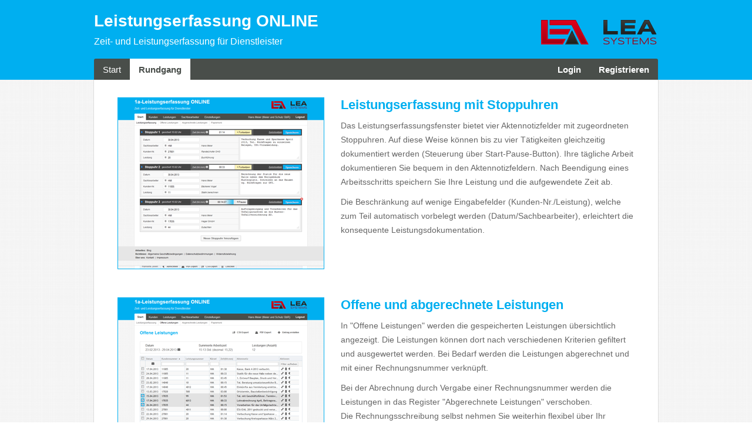

--- FILE ---
content_type: text/html;charset=UTF-8
request_url: https://www.leistungserfassung-online.de/showRoom;jsessionid=09FCBB0EC4E33008D7D84308DA85E0A9
body_size: 2507
content:
<?xml version="1.0" encoding="UTF-8"?>
<!DOCTYPE HTML SYSTEM "about:legacy-compat">
<html><head><meta content="text/html; charset=UTF-8" http-equiv="Content-Type"/><meta content="IE=edge" http-equiv="X-UA-Compatible"/><link type="image/x-icon" href="/images/favicon.ico;jsessionid=4C5FAC72E2C243C2D46B72F86EFF99B9" rel="shortcut icon"/><link href="/images/lea-ico57.png;jsessionid=4C5FAC72E2C243C2D46B72F86EFF99B9" rel="apple-touch-icon"/><link href="/images/lea-ico72.png;jsessionid=4C5FAC72E2C243C2D46B72F86EFF99B9" sizes="72x72" rel="apple-touch-icon"/><link href="/images/lea-ico114.png;jsessionid=4C5FAC72E2C243C2D46B72F86EFF99B9" sizes="114x114" rel="apple-touch-icon"/><script type="text/javascript" src="/script/build/1a-lea-0.1.build-min.20200929035934.js;jsessionid=4C5FAC72E2C243C2D46B72F86EFF99B9"></script><script type="text/javascript" src="https://www.google.com/recaptcha/api.js?onload=recaptchaCallback&amp;render=explicit"></script><!--[if lte IE 7]><link href="/styles/src/ie7.css;jsessionid=4C5FAC72E2C243C2D46B72F86EFF99B9" type="text/css" rel="stylesheet"/><![endif]--><link href="/styles/build/1a-lea-0.1.build-min.20200929035934.css;jsessionid=4C5FAC72E2C243C2D46B72F86EFF99B9" type="text/css" rel="stylesheet"/><title>Leistungserfassung Online</title><script type="text/javascript">
		var _gaq = _gaq || [];
		_gaq.push(['_setAccount', 'UA-41357752-1']);
			  _gaq.push(['_trackPageview']);
			
			  (function() {
			    var ga = document.createElement('script'); ga.type = 'text/javascript'; ga.async = true;
			    ga.src = ('https:' == document.location.protocol ? 'https://ssl' : 'http://www') + '.google-analytics.com/ga.js';
			    var s = document.getElementsByTagName('script')[0]; s.parentNode.insertBefore(ga, s);
			  })();
		</script></head><body><div id="header"><div id="inner-header"><span class="lea_logo"></span><div id="title"><h1>Leistungserfassung ONLINE</h1><div id="claim">Zeit- und Leistungserfassung f&uuml;r Dienstleister</div></div><div style="clear:both;"></div><div id="navigation"><div version="2.0"><div class="main-nav back_black"><ul class="navigation"><li><a class="" href="/;jsessionid=4C5FAC72E2C243C2D46B72F86EFF99B9">Start</a></li><li><a class="active" href="/showRoom;jsessionid=4C5FAC72E2C243C2D46B72F86EFF99B9">Rundgang</a></li></ul><ul class="user-status"><li><a class="" href="/login;jsessionid=4C5FAC72E2C243C2D46B72F86EFF99B9">Login</a></li><li><a class="" href="/register;jsessionid=4C5FAC72E2C243C2D46B72F86EFF99B9">Registrieren</a></li></ul><div style="clear: both;"></div></div></div></div></div></div><div id="wrapper"><div id="subnavigation"></div><div id="content"><div version="2.0" id="showRoom"><ul class="showroom"><li class="description"><div class="screen"><a rel="lightbox[pages]" title="" href="images/preview/clocks.png;jsessionid=4C5FAC72E2C243C2D46B72F86EFF99B9"><img alt="#" src="images/preview/thumb-clocks.png;jsessionid=4C5FAC72E2C243C2D46B72F86EFF99B9"/></a></div><div class="feature"><h3>Leistungserfassung mit Stoppuhren</h3><p>Das Leistungserfassungsfenster bietet vier Aktennotizfelder mit zugeordneten Stoppuhren. Auf diese Weise können bis zu vier Tätigkeiten gleichzeitig dokumentiert werden (Steuerung über Start-Pause-Button). Ihre tägliche Arbeit dokumentieren Sie bequem in den Aktennotizfeldern. Nach Beendigung eines Arbeitsschritts speichern Sie Ihre Leistung und die aufgewendete Zeit ab.</p><p>Die Beschränkung auf wenige Eingabefelder (Kunden-Nr./Leistung), welche zum Teil automatisch vorbelegt werden (Datum/Sachbearbeiter), erleichtert die konsequente Leistungsdokumentation.</p></div><span class="clear"/></li><li class="description"><div class="screen"><a rel="lightbox[pages]" title="" href="images/preview/tasks-open.png;jsessionid=4C5FAC72E2C243C2D46B72F86EFF99B9"><img alt="#" src="images/preview/thumb-tasks-open.png;jsessionid=4C5FAC72E2C243C2D46B72F86EFF99B9"/></a></div><div class="feature"><h3>Offene und abgerechnete Leistungen</h3><p>In "Offene Leistungen" werden die gespeicherten Leistungen übersichtlich angezeigt. Die Leistungen können dort nach verschiedenen Kriterien gefiltert und ausgewertet werden. Bei Bedarf werden die Leistungen abgerechnet und mit einer Rechnungsnummer verknüpft.</p><p>Bei der Abrechnung durch Vergabe einer Rechnungsnummer werden die Leistungen in das Register "Abgerechnete Leistungen" verschoben.</p><p>Die Rechnungsschreibung selbst nehmen Sie weiterhin flexibel über Ihr gewohntes Rechnungsschreibungsprogramm vor.</p><p>Einen Ausdruck der abgerechneten Leistungen können Sie für Nachweiszwecke Ihrer Rechnungskopie hinzufügen.</p></div><span class="clear"/></li><li class="description"><div class="screen"><a rel="lightbox[pages]" title="" href="images/preview/clients.png;jsessionid=4C5FAC72E2C243C2D46B72F86EFF99B9"><img alt="#" src="images/preview/thumb-clients.png;jsessionid=4C5FAC72E2C243C2D46B72F86EFF99B9"/></a></div><div class="feature"><h3>Kunden</h3><p>Im Register "Kunden" werden die Kundenstammdaten gepflegt.</p><p>Für die Leistungserfassung reicht dabei die Beschränkung auf Kundennummer und -name aus.</p><p>Größere Kundenlisten können aus einer CSV-Datei importiert werden.</p></div><span class="clear"/></li><li class="description"><div class="screen"><a rel="lightbox[pages]" title="" href="images/preview/services.png;jsessionid=4C5FAC72E2C243C2D46B72F86EFF99B9"><img alt="#" src="images/preview/thumb-services.png;jsessionid=4C5FAC72E2C243C2D46B72F86EFF99B9"/></a></div><div class="feature"><h3>Leistungen</h3><p>Im Register "Leistungen" werden die Leistungsarten gepflegt.</p><p>Damit bei der täglichen Leistungserfassung keine Zeit verloren geht, empfiehlt sich die Beschränkung auf wenige Leistungsarten, z.B. "10" für Beratung, "20" für Buchführung, "30" für Jahresabschluss und "40" für Steuererklärungen (bzw. andere, Ihrer Branche angepasste Leistungsarten).</p><p>Erst bei der Rechnungsschreibung ziehen Sie dann eine ggf. vorhandene Gebührenverordnung heran.</p></div><span class="clear"/></li><li class="description"><div class="screen"><a rel="lightbox[pages]" title="" href="images/preview/clerks.png;jsessionid=4C5FAC72E2C243C2D46B72F86EFF99B9"><img alt="#" src="images/preview/thumb-clerks.png;jsessionid=4C5FAC72E2C243C2D46B72F86EFF99B9"/></a></div><div class="feature"><h3>Sachbearbeiter</h3><p>Im Register "Sachbearbeiter" werden die Sachbearbeiter verwaltet.</p><p>Es gibt drei Arten von Sachbearbeitern mit unterschiedlichen Berechtigungen:</p><p>Administratoren, Zeiterfasser und Standard-Nutzer.</p></div><span class="clear"/></li></ul><hr/></div></div></div><div id="footer"><div version="2.0" id="inner-footer"><div class="sitemap"><div style="clear:left;"/><ul><li><b>Richtlinien:</b></li><li><a href="/terms;jsessionid=4C5FAC72E2C243C2D46B72F86EFF99B9">Allgemeine Geschäftsbedingungen</a></li><li class="spacer">|</li><li><a target="_blank" href="https://lea-systems.com/common/info/datenschutz.html">Datenschutzerklärung</a></li><li class="spacer">|</li><li><a href="/conditions;jsessionid=4C5FAC72E2C243C2D46B72F86EFF99B9">Widerrufsbelehrung</a></li></ul><div style="clear:left;"/><ul><li><b>Über uns:</b></li><li><a href="/contact;jsessionid=4C5FAC72E2C243C2D46B72F86EFF99B9">Kontakt</a></li><li class="spacer">|</li><li><a href="/impressum;jsessionid=4C5FAC72E2C243C2D46B72F86EFF99B9">Impressum</a></li></ul><div style="clear:left;"/></div></div></div></body></html>

--- FILE ---
content_type: text/css;charset=UTF-8
request_url: https://www.leistungserfassung-online.de/styles/build/1a-lea-0.1.build-min.20200929035934.css;jsessionid=4C5FAC72E2C243C2D46B72F86EFF99B9
body_size: 79027
content:
@charset "utf-8";/*! qTip2  (includes: svg ajax tips modal viewport imagemap ie6 / basic css3) | qtip2.com | Licensed MIT, GPL | Mon Jun 17 2013 15:40:34 */.qtip,.qtip{position:absolute;left:-28000px;top:-28000px;display:none;max-width:280px;min-width:50px;font-size:10.5px;line-height:12px;direction:ltr}.qtip-content{position:relative;padding:5px 9px;overflow:hidden;text-align:left;word-wrap:break-word}.qtip-titlebar{position:relative;padding:5px 35px 5px 10px;overflow:hidden;border-width:0 0 1px;font-weight:700}.qtip-titlebar+.qtip-content{border-top-width:0!important}.qtip-close{position:absolute;right:-9px;top:-9px;cursor:pointer;outline:medium none;border-width:1px;border-style:solid;border-color:transparent}.qtip-titlebar .qtip-close{right:4px;top:50%;margin-top:-9px}* html .qtip-titlebar .qtip-close{top:16px}.qtip-titlebar .ui-icon,.qtip-icon .ui-icon{display:block;text-indent:-1000em;direction:ltr;vertical-align:middle}.qtip-icon,.qtip-icon .ui-icon{-moz-border-radius:3px;-webkit-border-radius:3px;border-radius:3px;text-decoration:none}.qtip-icon .ui-icon{width:18px;height:14px;text-align:center;text-indent:0;font:normal bold 10px/13px Tahoma,sans-serif;color:inherit;background:transparent none no-repeat -100em -100em}.qtip-default{border-width:1px;border-style:solid;border-color:#f1d031;background-color:#ffffa3;color:#555}.qtip-default .qtip-titlebar{background-color:#ffef93}.qtip-default .qtip-icon{border-color:#CCC;background:#f1f1f1;color:#777}.qtip-default .qtip-titlebar .qtip-close{border-color:#AAA;color:#111}/*! Light tooltip style */.qtip-light{background-color:#fff;border-color:#e2e2e2;color:#454545}.qtip-light .qtip-titlebar{background-color:#f1f1f1}/*! Dark tooltip style */.qtip-dark{background-color:#505050;border-color:#303030;color:#f3f3f3}.qtip-dark .qtip-titlebar{background-color:#404040}.qtip-dark .qtip-icon{border-color:#444}.qtip-dark .qtip-titlebar .ui-state-hover{border-color:#303030}/*! Cream tooltip style */.qtip-cream{background-color:#fbf7aa;border-color:#f9e98e;color:#a27d35}.qtip-cream .qtip-titlebar{background-color:#f0de7d}.qtip-cream .qtip-close .qtip-icon{background-position:-82px 0}/*! Red tooltip style */.qtip-red{background-color:#f78b83;border-color:#d95252;color:#912323}.qtip-red .qtip-titlebar{background-color:#f06d65}.qtip-red .qtip-close .qtip-icon{background-position:-102px 0}.qtip-red .qtip-icon{border-color:#d95252}.qtip-red .qtip-titlebar .ui-state-hover{border-color:#d95252}/*! Green tooltip style */.qtip-green{background-color:#caed9e;border-color:#90d93f;color:#3f6219}.qtip-green .qtip-titlebar{background-color:#b0de78}.qtip-green .qtip-close .qtip-icon{background-position:-42px 0}/*! Blue tooltip style */.qtip-blue{background-color:#e5f6fe;border-color:#add9ed;color:#5e99bd}.qtip-blue .qtip-titlebar{background-color:#d0e9f5}.qtip-blue .qtip-close .qtip-icon{background-position:-2px 0}.qtip-shadow{-webkit-box-shadow:1px 1px 3px 1px rgba(0,0,0,.15);-moz-box-shadow:1px 1px 3px 1px rgba(0,0,0,.15);box-shadow:1px 1px 3px 1px rgba(0,0,0,.15)}.qtip-rounded,.qtip-tipsy,.qtip-bootstrap{-moz-border-radius:5px;-webkit-border-radius:5px;border-radius:5px}.qtip-youtube{-moz-border-radius:2px;-webkit-border-radius:2px;border-radius:2px;-webkit-box-shadow:0 0 3px #333;-moz-box-shadow:0 0 3px #333;box-shadow:0 0 3px #333;color:#fff;border-width:0;background:#4a4a4a;background-image:-webkit-gradient(linear,left top,left bottom,color-stop(0,#4a4a4a),color-stop(100%,black));background-image:-webkit-linear-gradient(top,#4a4a4a 0,black 100%);background-image:-moz-linear-gradient(top,#4a4a4a 0,black 100%);background-image:-ms-linear-gradient(top,#4a4a4a 0,black 100%);background-image:-o-linear-gradient(top,#4a4a4a 0,black 100%)}.qtip-youtube .qtip-titlebar{background-color:#4a4a4a;background-color:rgba(0,0,0,0)}.qtip-youtube .qtip-content{padding:.75em;font:12px arial,sans-serif;filter:progid:DXImageTransform.Microsoft.Gradient(GradientType=0,StartColorStr=#4a4a4a,EndColorStr=#000000);-ms-filter:"progid:DXImageTransform.Microsoft.Gradient(GradientType=0, StartColorStr=#4a4a4a, EndColorStr=#000000);"}.qtip-youtube .qtip-icon{border-color:#222}.qtip-youtube .qtip-titlebar .ui-state-hover{border-color:#303030}.qtip-jtools{background:#232323;background:rgba(0,0,0,.7);background-image:-webkit-gradient(linear,left top,left bottom,from(#717171),to(#232323));background-image:-moz-linear-gradient(top,#717171,#232323);background-image:-webkit-linear-gradient(top,#717171,#232323);background-image:-ms-linear-gradient(top,#717171,#232323);background-image:-o-linear-gradient(top,#717171,#232323);border:2px solid #ddd;border:2px solid rgba(241,241,241,1);-moz-border-radius:2px;-webkit-border-radius:2px;border-radius:2px;-webkit-box-shadow:0 0 12px #333;-moz-box-shadow:0 0 12px #333;box-shadow:0 0 12px #333}.qtip-jtools .qtip-titlebar{background-color:transparent;filter:progid:DXImageTransform.Microsoft.gradient(startColorstr=#717171,endColorstr=#4A4A4A);-ms-filter:"progid:DXImageTransform.Microsoft.gradient(startColorstr=#717171, endColorstr=#4A4A4A)"}.qtip-jtools .qtip-content{filter:progid:DXImageTransform.Microsoft.gradient(startColorstr=#4A4A4A,endColorstr=#232323);-ms-filter:"progid:DXImageTransform.Microsoft.gradient(startColorstr=#4A4A4A, endColorstr=#232323)"}.qtip-jtools .qtip-titlebar,.qtip-jtools .qtip-content{background:transparent;color:#fff;border:0 dashed transparent}.qtip-jtools .qtip-icon{border-color:#555}.qtip-jtools .qtip-titlebar .ui-state-hover{border-color:#333}.qtip-cluetip{-webkit-box-shadow:4px 4px 5px rgba(0,0,0,.4);-moz-box-shadow:4px 4px 5px rgba(0,0,0,.4);box-shadow:4px 4px 5px rgba(0,0,0,.4);background-color:#d9d9c2;color:#111;border:0 dashed transparent}.qtip-cluetip .qtip-titlebar{background-color:#87876a;color:#fff;border:0 dashed transparent}.qtip-cluetip .qtip-icon{border-color:#808064}.qtip-cluetip .qtip-titlebar .ui-state-hover{border-color:#696952;color:#696952}.qtip-tipsy{background:#000;background:rgba(0,0,0,.87);color:#fff;border:0 solid transparent;font-size:11px;font-family:'Lucida Grande',sans-serif;font-weight:700;line-height:16px;text-shadow:0 1px black}.qtip-tipsy .qtip-titlebar{padding:6px 35px 0 10;background-color:transparent}.qtip-tipsy .qtip-content{padding:6px 10}.qtip-tipsy .qtip-icon{border-color:#222;text-shadow:none}.qtip-tipsy .qtip-titlebar .ui-state-hover{border-color:#303030}.qtip-tipped{border:3px solid #959fa9;-moz-border-radius:3px;-webkit-border-radius:3px;border-radius:3px;background-color:#f9f9f9;color:#454545;font-weight:400;font-family:serif}.qtip-tipped .qtip-titlebar{border-bottom-width:0;color:#fff;background:#3a79b8;background-image:-webkit-gradient(linear,left top,left bottom,from(#3a79b8),to(#2e629d));background-image:-webkit-linear-gradient(top,#3a79b8,#2e629d);background-image:-moz-linear-gradient(top,#3a79b8,#2e629d);background-image:-ms-linear-gradient(top,#3a79b8,#2e629d);background-image:-o-linear-gradient(top,#3a79b8,#2e629d);filter:progid:DXImageTransform.Microsoft.gradient(startColorstr=#3A79B8,endColorstr=#2E629D);-ms-filter:"progid:DXImageTransform.Microsoft.gradient(startColorstr=#3A79B8, endColorstr=#2E629D)"}.qtip-tipped .qtip-icon{border:2px solid #285589;background:#285589}.qtip-tipped .qtip-icon .ui-icon{background-color:#fbfbfb;color:#555}.qtip-bootstrap{font-size:14px;line-height:20px;color:#333;padding:1px;background-color:#fff;border:1px solid #ccc;border:1px solid rgba(0,0,0,.2);-webkit-border-radius:6px;-moz-border-radius:6px;border-radius:6px;-webkit-box-shadow:0 5px 10px rgba(0,0,0,.2);-moz-box-shadow:0 5px 10px rgba(0,0,0,.2);box-shadow:0 5px 10px rgba(0,0,0,.2);-webkit-background-clip:padding-box;-moz-background-clip:padding;background-clip:padding-box}.qtip-bootstrap .qtip-titlebar{padding:8px 14px;margin:0;font-size:14px;font-weight:400;line-height:18px;background-color:#f7f7f7;border-bottom:1px solid #ebebeb;-webkit-border-radius:5px 5px 0 0;-moz-border-radius:5px 5px 0 0;border-radius:5px 5px 0 0}.qtip-bootstrap .qtip-titlebar .qtip-close{right:11px;top:45%;border-style:none}.qtip-bootstrap .qtip-content{padding:9px 14px}.qtip-bootstrap .qtip-icon{background:transparent}.qtip-bootstrap .qtip-icon .ui-icon{width:auto;height:auto;float:right;font-size:20px;font-weight:700;line-height:18px;color:#000;text-shadow:0 1px 0 #fff;opacity:.2;filter:alpha(opacity=20)}.qtip-bootstrap .qtip-icon .ui-icon:hover{color:#000;text-decoration:none;cursor:pointer;opacity:.4;filter:alpha(opacity=40)}.qtip:not(.ie9haxors) div.qtip-content,.qtip:not(.ie9haxors) div.qtip-titlebar{filter:none;-ms-filter:none}.qtip .qtip-tip{margin:0 auto;overflow:hidden;z-index:10}.qtip .qtip-tip,.qtip .qtip-tip .qtip-vml{position:absolute;color:#123456;background:transparent;border:0 dashed transparent}.qtip .qtip-tip canvas{top:0;left:0}.qtip .qtip-tip .qtip-vml{behavior:url(#default#VML);display:inline-block;visibility:visible}#qtip-overlay{position:fixed;left:-10000em;top:-10000em}#qtip-overlay.blurs{cursor:pointer}#qtip-overlay div{position:absolute;left:0;top:0;width:100%;height:100%;background-color:#000;opacity:.7;filter:alpha(opacity=70);-ms-filter:"alpha(Opacity=70)"}.qtipmodal-ie6fix{position:absolute!important}/*! jQuery UI - v1.10.3 - 2013-06-18
* http://jqueryui.com
* Includes: jquery.ui.core.css, jquery.ui.resizable.css, jquery.ui.selectable.css, jquery.ui.accordion.css, jquery.ui.autocomplete.css, jquery.ui.button.css, jquery.ui.datepicker.css, jquery.ui.dialog.css, jquery.ui.menu.css, jquery.ui.progressbar.css, jquery.ui.slider.css, jquery.ui.spinner.css, jquery.ui.tabs.css, jquery.ui.tooltip.css
* To view and modify this theme, visit http://jqueryui.com/themeroller/?ffDefault=Trebuchet%20MS%2CTahoma%2CVerdana%2CArial%2Csans-serif&fwDefault=bold&fsDefault=1.1em&cornerRadius=4px&bgColorHeader=f6a828&bgTextureHeader=gloss_wave&bgImgOpacityHeader=35&borderColorHeader=e78f08&fcHeader=ffffff&iconColorHeader=ffffff&bgColorContent=eeeeee&bgTextureContent=highlight_soft&bgImgOpacityContent=100&borderColorContent=dddddd&fcContent=333333&iconColorContent=222222&bgColorDefault=f6f6f6&bgTextureDefault=glass&bgImgOpacityDefault=100&borderColorDefault=cccccc&fcDefault=1c94c4&iconColorDefault=ef8c08&bgColorHover=fdf5ce&bgTextureHover=glass&bgImgOpacityHover=100&borderColorHover=fbcb09&fcHover=c77405&iconColorHover=ef8c08&bgColorActive=ffffff&bgTextureActive=glass&bgImgOpacityActive=65&borderColorActive=fbd850&fcActive=eb8f00&iconColorActive=ef8c08&bgColorHighlight=ffe45c&bgTextureHighlight=highlight_soft&bgImgOpacityHighlight=75&borderColorHighlight=fed22f&fcHighlight=363636&iconColorHighlight=228ef1&bgColorError=b81900&bgTextureError=diagonals_thick&bgImgOpacityError=18&borderColorError=cd0a0a&fcError=ffffff&iconColorError=ffd27a&bgColorOverlay=666666&bgTextureOverlay=diagonals_thick&bgImgOpacityOverlay=20&opacityOverlay=50&bgColorShadow=000000&bgTextureShadow=flat&bgImgOpacityShadow=10&opacityShadow=20&thicknessShadow=5px&offsetTopShadow=-5px&offsetLeftShadow=-5px&cornerRadiusShadow=5px
* Copyright 2013 jQuery Foundation and other contributors Licensed MIT */.ui-helper-hidden{display:none}.ui-helper-hidden-accessible{border:0;clip:rect(0 0 0 0);height:1px;margin:-1px;overflow:hidden;padding:0;position:absolute;width:1px}.ui-helper-reset{margin:0;padding:0;border:0;outline:0;line-height:1.3;text-decoration:none;font-size:100%;list-style:none}.ui-helper-clearfix:before,.ui-helper-clearfix:after{content:"";display:table;border-collapse:collapse}.ui-helper-clearfix:after{clear:both}.ui-helper-clearfix{min-height:0}.ui-helper-zfix{width:100%;height:100%;top:0;left:0;position:absolute;opacity:0;filter:Alpha(Opacity=0)}.ui-front{z-index:100}.ui-state-disabled{cursor:default!important}.ui-icon{display:block;text-indent:-99999px;overflow:hidden;background-repeat:no-repeat}.ui-widget-overlay{position:fixed;top:0;left:0;width:100%;height:100%}.ui-resizable{position:relative}.ui-resizable-handle{position:absolute;font-size:.1px;display:block}.ui-resizable-disabled .ui-resizable-handle,.ui-resizable-autohide .ui-resizable-handle{display:none}.ui-resizable-n{cursor:n-resize;height:7px;width:100%;top:-5px;left:0}.ui-resizable-s{cursor:s-resize;height:7px;width:100%;bottom:-5px;left:0}.ui-resizable-e{cursor:e-resize;width:7px;right:-5px;top:0;height:100%}.ui-resizable-w{cursor:w-resize;width:7px;left:-5px;top:0;height:100%}.ui-resizable-se{cursor:se-resize;width:12px;height:12px;right:1px;bottom:1px}.ui-resizable-sw{cursor:sw-resize;width:9px;height:9px;left:-5px;bottom:-5px}.ui-resizable-nw{cursor:nw-resize;width:9px;height:9px;left:-5px;top:-5px}.ui-resizable-ne{cursor:ne-resize;width:9px;height:9px;right:-5px;top:-5px}.ui-selectable-helper{position:absolute;z-index:100;border:1px dotted black}.ui-accordion .ui-accordion-header{display:block;cursor:pointer;position:relative;margin-top:2px;padding:.5em .5em .5em .7em;min-height:0}.ui-accordion .ui-accordion-icons{padding-left:2.2em}.ui-accordion .ui-accordion-noicons{padding-left:.7em}.ui-accordion .ui-accordion-icons .ui-accordion-icons{padding-left:2.2em}.ui-accordion .ui-accordion-header .ui-accordion-header-icon{position:absolute;left:.5em;top:50%;margin-top:-8px}.ui-accordion .ui-accordion-content{padding:1em 2.2em;border-top:0;overflow:auto}.ui-autocomplete{position:absolute;top:0;left:0;cursor:default}.ui-button{display:inline-block;position:relative;padding:0;line-height:normal;margin-right:.1em;cursor:pointer;vertical-align:middle;text-align:center;overflow:visible}.ui-button,.ui-button:link,.ui-button:visited,.ui-button:hover,.ui-button:active{text-decoration:none}.ui-button-icon-only{width:2.2em}button.ui-button-icon-only{width:2.4em}.ui-button-icons-only{width:3.4em}button.ui-button-icons-only{width:3.7em}.ui-button .ui-button-text{display:block;line-height:normal}.ui-button-text-only .ui-button-text{padding:.4em 1em}.ui-button-icon-only .ui-button-text,.ui-button-icons-only .ui-button-text{padding:.4em;text-indent:-9999999px}.ui-button-text-icon-primary .ui-button-text,.ui-button-text-icons .ui-button-text{padding:.4em 1em .4em 2.1em}.ui-button-text-icon-secondary .ui-button-text,.ui-button-text-icons .ui-button-text{padding:.4em 2.1em .4em 1em}.ui-button-text-icons .ui-button-text{padding-left:2.1em;padding-right:2.1em}input.ui-button{padding:.4em 1em}.ui-button-icon-only .ui-icon,.ui-button-text-icon-primary .ui-icon,.ui-button-text-icon-secondary .ui-icon,.ui-button-text-icons .ui-icon,.ui-button-icons-only .ui-icon{position:absolute;top:50%;margin-top:-8px}.ui-button-icon-only .ui-icon{left:50%;margin-left:-8px}.ui-button-text-icon-primary .ui-button-icon-primary,.ui-button-text-icons .ui-button-icon-primary,.ui-button-icons-only .ui-button-icon-primary{left:.5em}.ui-button-text-icon-secondary .ui-button-icon-secondary,.ui-button-text-icons .ui-button-icon-secondary,.ui-button-icons-only .ui-button-icon-secondary{right:.5em}.ui-buttonset{margin-right:7px}.ui-buttonset .ui-button{margin-left:0;margin-right:-.3em}input.ui-button::-moz-focus-inner,button.ui-button::-moz-focus-inner{border:0;padding:0}.ui-datepicker{width:17em;padding:.2em .2em 0;display:none}.ui-datepicker .ui-datepicker-header{position:relative;padding:.2em 0}.ui-datepicker .ui-datepicker-prev,.ui-datepicker .ui-datepicker-next{position:absolute;top:2px;width:1.8em;height:1.8em}.ui-datepicker .ui-datepicker-prev-hover,.ui-datepicker .ui-datepicker-next-hover{top:1px}.ui-datepicker .ui-datepicker-prev{left:2px}.ui-datepicker .ui-datepicker-next{right:2px}.ui-datepicker .ui-datepicker-prev-hover{left:1px}.ui-datepicker .ui-datepicker-next-hover{right:1px}.ui-datepicker .ui-datepicker-prev span,.ui-datepicker .ui-datepicker-next span{display:block;position:absolute;left:50%;margin-left:-8px;top:50%;margin-top:-8px}.ui-datepicker .ui-datepicker-title{margin:0 2.3em;line-height:1.8em;text-align:center}.ui-datepicker .ui-datepicker-title select{font-size:1em;margin:1px 0}.ui-datepicker select.ui-datepicker-month-year{width:100%}.ui-datepicker select.ui-datepicker-month,.ui-datepicker select.ui-datepicker-year{width:49%}.ui-datepicker table{width:100%;font-size:.9em;border-collapse:collapse;margin:0 0 .4em}.ui-datepicker th{padding:.7em .3em;text-align:center;font-weight:bold;border:0}.ui-datepicker td{border:0;padding:1px}.ui-datepicker td span,.ui-datepicker td a{display:block;padding:.2em;text-align:right;text-decoration:none}.ui-datepicker .ui-datepicker-buttonpane{background-image:none;margin:.7em 0 0 0;padding:0 .2em;border-left:0;border-right:0;border-bottom:0}.ui-datepicker .ui-datepicker-buttonpane button{float:right;margin:.5em .2em .4em;cursor:pointer;padding:.2em .6em .3em .6em;width:auto;overflow:visible}.ui-datepicker .ui-datepicker-buttonpane button.ui-datepicker-current{float:left}.ui-datepicker.ui-datepicker-multi{width:auto}.ui-datepicker-multi .ui-datepicker-group{float:left}.ui-datepicker-multi .ui-datepicker-group table{width:95%;margin:0 auto .4em}.ui-datepicker-multi-2 .ui-datepicker-group{width:50%}.ui-datepicker-multi-3 .ui-datepicker-group{width:33.3%}.ui-datepicker-multi-4 .ui-datepicker-group{width:25%}.ui-datepicker-multi .ui-datepicker-group-last .ui-datepicker-header,.ui-datepicker-multi .ui-datepicker-group-middle .ui-datepicker-header{border-left-width:0}.ui-datepicker-multi .ui-datepicker-buttonpane{clear:left}.ui-datepicker-row-break{clear:both;width:100%;font-size:0}.ui-datepicker-rtl{direction:rtl}.ui-datepicker-rtl .ui-datepicker-prev{right:2px;left:auto}.ui-datepicker-rtl .ui-datepicker-next{left:2px;right:auto}.ui-datepicker-rtl .ui-datepicker-prev:hover{right:1px;left:auto}.ui-datepicker-rtl .ui-datepicker-next:hover{left:1px;right:auto}.ui-datepicker-rtl .ui-datepicker-buttonpane{clear:right}.ui-datepicker-rtl .ui-datepicker-buttonpane button{float:left}.ui-datepicker-rtl .ui-datepicker-buttonpane button.ui-datepicker-current,.ui-datepicker-rtl .ui-datepicker-group{float:right}.ui-datepicker-rtl .ui-datepicker-group-last .ui-datepicker-header,.ui-datepicker-rtl .ui-datepicker-group-middle .ui-datepicker-header{border-right-width:0;border-left-width:1px}.ui-dialog{position:absolute;top:0;left:0;padding:.2em;outline:0}.ui-dialog .ui-dialog-titlebar{padding:.4em 1em;position:relative}.ui-dialog .ui-dialog-title{float:left;margin:.1em 0;white-space:nowrap;width:90%;overflow:hidden;text-overflow:ellipsis}.ui-dialog .ui-dialog-titlebar-close{position:absolute;right:.3em;top:50%;width:21px;margin:-10px 0 0 0;padding:1px;height:20px}.ui-dialog .ui-dialog-content{position:relative;border:0;padding:.5em 1em;background:0;overflow:auto}.ui-dialog .ui-dialog-buttonpane{text-align:left;border-width:1px 0 0 0;background-image:none;margin-top:.5em;padding:.3em 1em .5em .4em}.ui-dialog .ui-dialog-buttonpane .ui-dialog-buttonset{float:right}.ui-dialog .ui-dialog-buttonpane button{margin:.5em .4em .5em 0;cursor:pointer}.ui-dialog .ui-resizable-se{width:12px;height:12px;right:-5px;bottom:-5px;background-position:16px 16px}.ui-draggable .ui-dialog-titlebar{cursor:move}.ui-menu{list-style:none;padding:2px;margin:0;display:block;outline:0}.ui-menu .ui-menu{margin-top:-3px;position:absolute}.ui-menu .ui-menu-item{margin:0;padding:0;width:100%;list-style-image:url([data-uri])}.ui-menu .ui-menu-divider{margin:5px -2px 5px -2px;height:0;font-size:0;line-height:0;border-width:1px 0 0 0}.ui-menu .ui-menu-item a{text-decoration:none;display:block;padding:2px .4em;line-height:1.5;min-height:0;font-weight:normal}.ui-menu .ui-menu-item a.ui-state-focus,.ui-menu .ui-menu-item a.ui-state-active{font-weight:normal;margin:-1px}.ui-menu .ui-state-disabled{font-weight:normal;margin:.4em 0 .2em;line-height:1.5}.ui-menu .ui-state-disabled a{cursor:default}.ui-menu-icons{position:relative}.ui-menu-icons .ui-menu-item a{position:relative;padding-left:2em}.ui-menu .ui-icon{position:absolute;top:.2em;left:.2em}.ui-menu .ui-menu-icon{position:static;float:right}.ui-progressbar{height:2em;text-align:left;overflow:hidden}.ui-progressbar .ui-progressbar-value{margin:-1px;height:100%}.ui-progressbar .ui-progressbar-overlay{background:url("images/animated-overlay.gif");height:100%;filter:alpha(opacity=25);opacity:.25}.ui-progressbar-indeterminate .ui-progressbar-value{background-image:none}.ui-slider{position:relative;text-align:left}.ui-slider .ui-slider-handle{position:absolute;z-index:2;width:1.2em;height:1.2em;cursor:default}.ui-slider .ui-slider-range{position:absolute;z-index:1;font-size:.7em;display:block;border:0;background-position:0 0}.ui-slider.ui-state-disabled .ui-slider-handle,.ui-slider.ui-state-disabled .ui-slider-range{filter:inherit}.ui-slider-horizontal{height:.8em}.ui-slider-horizontal .ui-slider-handle{top:-.3em;margin-left:-.6em}.ui-slider-horizontal .ui-slider-range{top:0;height:100%}.ui-slider-horizontal .ui-slider-range-min{left:0}.ui-slider-horizontal .ui-slider-range-max{right:0}.ui-slider-vertical{width:.8em;height:100px}.ui-slider-vertical .ui-slider-handle{left:-.3em;margin-left:0;margin-bottom:-.6em}.ui-slider-vertical .ui-slider-range{left:0;width:100%}.ui-slider-vertical .ui-slider-range-min{bottom:0}.ui-slider-vertical .ui-slider-range-max{top:0}.ui-spinner{position:relative;display:inline-block;overflow:hidden;padding:0;vertical-align:middle}.ui-spinner-input{border:0;background:0;color:inherit;padding:0;margin:.2em 0;vertical-align:middle;margin-left:.4em;margin-right:22px}.ui-spinner-button{width:16px;height:50%;font-size:.5em;padding:0;margin:0;text-align:center;position:absolute;cursor:default;display:block;overflow:hidden;right:0}.ui-spinner a.ui-spinner-button{border-top:0;border-bottom:0;border-right:0}.ui-spinner .ui-icon{position:absolute;margin-top:-8px;top:50%;left:0}.ui-spinner-up{top:0}.ui-spinner-down{bottom:0}.ui-spinner .ui-icon-triangle-1-s{background-position:-65px -16px}.ui-tabs{position:relative;padding:.2em}.ui-tabs .ui-tabs-nav{margin:0;padding:.2em .2em 0}.ui-tabs .ui-tabs-nav li{list-style:none;float:left;position:relative;top:0;margin:1px .2em 0 0;border-bottom-width:0;padding:0;white-space:nowrap}.ui-tabs .ui-tabs-nav li a{float:left;padding:.5em 1em;text-decoration:none}.ui-tabs .ui-tabs-nav li.ui-tabs-active{margin-bottom:-1px;padding-bottom:1px}.ui-tabs .ui-tabs-nav li.ui-tabs-active a,.ui-tabs .ui-tabs-nav li.ui-state-disabled a,.ui-tabs .ui-tabs-nav li.ui-tabs-loading a{cursor:text}.ui-tabs .ui-tabs-nav li a,.ui-tabs-collapsible .ui-tabs-nav li.ui-tabs-active a{cursor:pointer}.ui-tabs .ui-tabs-panel{display:block;border-width:0;padding:1em 1.4em;background:0}.ui-tooltip{padding:8px;position:absolute;z-index:9999;max-width:300px;-webkit-box-shadow:0 0 5px #aaa;box-shadow:0 0 5px #aaa}body .ui-tooltip{border-width:2px}.ui-widget{font-family:Trebuchet MS,Tahoma,Verdana,Arial,sans-serif;font-size:1.1em}.ui-widget .ui-widget{font-size:1em}.ui-widget input,.ui-widget select,.ui-widget textarea,.ui-widget button{font-family:Trebuchet MS,Tahoma,Verdana,Arial,sans-serif;font-size:1em}.ui-widget-content{border:1px solid #ddd;background:#eee url(images/ui-bg_highlight-soft_100_eeeeee_1x100.png) 50% top repeat-x;color:#333}.ui-widget-content a{color:#333}.ui-widget-header{border:1px solid #e78f08;background:#f6a828 url(images/ui-bg_gloss-wave_35_f6a828_500x100.png) 50% 50% repeat-x;color:#fff;font-weight:bold}.ui-widget-header a{color:#fff}.ui-state-default,.ui-widget-content .ui-state-default,.ui-widget-header .ui-state-default{border:1px solid #ccc;background:#f6f6f6 url(images/ui-bg_glass_100_f6f6f6_1x400.png) 50% 50% repeat-x;font-weight:bold;color:#1c94c4}.ui-state-default a,.ui-state-default a:link,.ui-state-default a:visited{color:#1c94c4;text-decoration:none}.ui-state-hover,.ui-widget-content .ui-state-hover,.ui-widget-header .ui-state-hover,.ui-state-focus,.ui-widget-content .ui-state-focus,.ui-widget-header .ui-state-focus{border:1px solid #fbcb09;background:#fdf5ce url(images/ui-bg_glass_100_fdf5ce_1x400.png) 50% 50% repeat-x;font-weight:bold;color:#c77405}.ui-state-hover a,.ui-state-hover a:hover,.ui-state-hover a:link,.ui-state-hover a:visited{color:#c77405;text-decoration:none}.ui-state-active,.ui-widget-content .ui-state-active,.ui-widget-header .ui-state-active{border:1px solid #fbd850;background:#fff url(images/ui-bg_glass_65_ffffff_1x400.png) 50% 50% repeat-x;font-weight:bold;color:#eb8f00}.ui-state-active a,.ui-state-active a:link,.ui-state-active a:visited{color:#eb8f00;text-decoration:none}.ui-state-highlight,.ui-widget-content .ui-state-highlight,.ui-widget-header .ui-state-highlight{border:1px solid #fed22f;background:#ffe45c url(images/ui-bg_highlight-soft_75_ffe45c_1x100.png) 50% top repeat-x;color:#363636}.ui-state-highlight a,.ui-widget-content .ui-state-highlight a,.ui-widget-header .ui-state-highlight a{color:#363636}.ui-state-error,.ui-widget-content .ui-state-error,.ui-widget-header .ui-state-error{border:1px solid #cd0a0a;background:#b81900 url(images/ui-bg_diagonals-thick_18_b81900_40x40.png) 50% 50% repeat;color:#fff}.ui-state-error a,.ui-widget-content .ui-state-error a,.ui-widget-header .ui-state-error a{color:#fff}.ui-state-error-text,.ui-widget-content .ui-state-error-text,.ui-widget-header .ui-state-error-text{color:#fff}.ui-priority-primary,.ui-widget-content .ui-priority-primary,.ui-widget-header .ui-priority-primary{font-weight:bold}.ui-priority-secondary,.ui-widget-content .ui-priority-secondary,.ui-widget-header .ui-priority-secondary{opacity:.7;filter:Alpha(Opacity=70);font-weight:normal}.ui-state-disabled,.ui-widget-content .ui-state-disabled,.ui-widget-header .ui-state-disabled{opacity:.35;filter:Alpha(Opacity=35);background-image:none}.ui-state-disabled .ui-icon{filter:Alpha(Opacity=35)}.ui-icon{width:16px;height:16px}.ui-icon,.ui-widget-content .ui-icon{background-image:url(images/ui-icons_222222_256x240.png)}.ui-widget-header .ui-icon{background-image:url(images/ui-icons_ffffff_256x240.png)}.ui-state-default .ui-icon{background-image:url(images/ui-icons_ef8c08_256x240.png)}.ui-state-hover .ui-icon,.ui-state-focus .ui-icon{background-image:url(images/ui-icons_ef8c08_256x240.png)}.ui-state-active .ui-icon{background-image:url(images/ui-icons_ef8c08_256x240.png)}.ui-state-highlight .ui-icon{background-image:url(images/ui-icons_228ef1_256x240.png)}.ui-state-error .ui-icon,.ui-state-error-text .ui-icon{background-image:url(images/ui-icons_ffd27a_256x240.png)}.ui-icon-blank{background-position:16px 16px}.ui-icon-carat-1-n{background-position:0 0}.ui-icon-carat-1-ne{background-position:-16px 0}.ui-icon-carat-1-e{background-position:-32px 0}.ui-icon-carat-1-se{background-position:-48px 0}.ui-icon-carat-1-s{background-position:-64px 0}.ui-icon-carat-1-sw{background-position:-80px 0}.ui-icon-carat-1-w{background-position:-96px 0}.ui-icon-carat-1-nw{background-position:-112px 0}.ui-icon-carat-2-n-s{background-position:-128px 0}.ui-icon-carat-2-e-w{background-position:-144px 0}.ui-icon-triangle-1-n{background-position:0 -16px}.ui-icon-triangle-1-ne{background-position:-16px -16px}.ui-icon-triangle-1-e{background-position:-32px -16px}.ui-icon-triangle-1-se{background-position:-48px -16px}.ui-icon-triangle-1-s{background-position:-64px -16px}.ui-icon-triangle-1-sw{background-position:-80px -16px}.ui-icon-triangle-1-w{background-position:-96px -16px}.ui-icon-triangle-1-nw{background-position:-112px -16px}.ui-icon-triangle-2-n-s{background-position:-128px -16px}.ui-icon-triangle-2-e-w{background-position:-144px -16px}.ui-icon-arrow-1-n{background-position:0 -32px}.ui-icon-arrow-1-ne{background-position:-16px -32px}.ui-icon-arrow-1-e{background-position:-32px -32px}.ui-icon-arrow-1-se{background-position:-48px -32px}.ui-icon-arrow-1-s{background-position:-64px -32px}.ui-icon-arrow-1-sw{background-position:-80px -32px}.ui-icon-arrow-1-w{background-position:-96px -32px}.ui-icon-arrow-1-nw{background-position:-112px -32px}.ui-icon-arrow-2-n-s{background-position:-128px -32px}.ui-icon-arrow-2-ne-sw{background-position:-144px -32px}.ui-icon-arrow-2-e-w{background-position:-160px -32px}.ui-icon-arrow-2-se-nw{background-position:-176px -32px}.ui-icon-arrowstop-1-n{background-position:-192px -32px}.ui-icon-arrowstop-1-e{background-position:-208px -32px}.ui-icon-arrowstop-1-s{background-position:-224px -32px}.ui-icon-arrowstop-1-w{background-position:-240px -32px}.ui-icon-arrowthick-1-n{background-position:0 -48px}.ui-icon-arrowthick-1-ne{background-position:-16px -48px}.ui-icon-arrowthick-1-e{background-position:-32px -48px}.ui-icon-arrowthick-1-se{background-position:-48px -48px}.ui-icon-arrowthick-1-s{background-position:-64px -48px}.ui-icon-arrowthick-1-sw{background-position:-80px -48px}.ui-icon-arrowthick-1-w{background-position:-96px -48px}.ui-icon-arrowthick-1-nw{background-position:-112px -48px}.ui-icon-arrowthick-2-n-s{background-position:-128px -48px}.ui-icon-arrowthick-2-ne-sw{background-position:-144px -48px}.ui-icon-arrowthick-2-e-w{background-position:-160px -48px}.ui-icon-arrowthick-2-se-nw{background-position:-176px -48px}.ui-icon-arrowthickstop-1-n{background-position:-192px -48px}.ui-icon-arrowthickstop-1-e{background-position:-208px -48px}.ui-icon-arrowthickstop-1-s{background-position:-224px -48px}.ui-icon-arrowthickstop-1-w{background-position:-240px -48px}.ui-icon-arrowreturnthick-1-w{background-position:0 -64px}.ui-icon-arrowreturnthick-1-n{background-position:-16px -64px}.ui-icon-arrowreturnthick-1-e{background-position:-32px -64px}.ui-icon-arrowreturnthick-1-s{background-position:-48px -64px}.ui-icon-arrowreturn-1-w{background-position:-64px -64px}.ui-icon-arrowreturn-1-n{background-position:-80px -64px}.ui-icon-arrowreturn-1-e{background-position:-96px -64px}.ui-icon-arrowreturn-1-s{background-position:-112px -64px}.ui-icon-arrowrefresh-1-w{background-position:-128px -64px}.ui-icon-arrowrefresh-1-n{background-position:-144px -64px}.ui-icon-arrowrefresh-1-e{background-position:-160px -64px}.ui-icon-arrowrefresh-1-s{background-position:-176px -64px}.ui-icon-arrow-4{background-position:0 -80px}.ui-icon-arrow-4-diag{background-position:-16px -80px}.ui-icon-extlink{background-position:-32px -80px}.ui-icon-newwin{background-position:-48px -80px}.ui-icon-refresh{background-position:-64px -80px}.ui-icon-shuffle{background-position:-80px -80px}.ui-icon-transfer-e-w{background-position:-96px -80px}.ui-icon-transferthick-e-w{background-position:-112px -80px}.ui-icon-folder-collapsed{background-position:0 -96px}.ui-icon-folder-open{background-position:-16px -96px}.ui-icon-document{background-position:-32px -96px}.ui-icon-document-b{background-position:-48px -96px}.ui-icon-note{background-position:-64px -96px}.ui-icon-mail-closed{background-position:-80px -96px}.ui-icon-mail-open{background-position:-96px -96px}.ui-icon-suitcase{background-position:-112px -96px}.ui-icon-comment{background-position:-128px -96px}.ui-icon-person{background-position:-144px -96px}.ui-icon-print{background-position:-160px -96px}.ui-icon-trash{background-position:-176px -96px}.ui-icon-locked{background-position:-192px -96px}.ui-icon-unlocked{background-position:-208px -96px}.ui-icon-bookmark{background-position:-224px -96px}.ui-icon-tag{background-position:-240px -96px}.ui-icon-home{background-position:0 -112px}.ui-icon-flag{background-position:-16px -112px}.ui-icon-calendar{background-position:-32px -112px}.ui-icon-cart{background-position:-48px -112px}.ui-icon-pencil{background-position:-64px -112px}.ui-icon-clock{background-position:-80px -112px}.ui-icon-disk{background-position:-96px -112px}.ui-icon-calculator{background-position:-112px -112px}.ui-icon-zoomin{background-position:-128px -112px}.ui-icon-zoomout{background-position:-144px -112px}.ui-icon-search{background-position:-160px -112px}.ui-icon-wrench{background-position:-176px -112px}.ui-icon-gear{background-position:-192px -112px}.ui-icon-heart{background-position:-208px -112px}.ui-icon-star{background-position:-224px -112px}.ui-icon-link{background-position:-240px -112px}.ui-icon-cancel{background-position:0 -128px}.ui-icon-plus{background-position:-16px -128px}.ui-icon-plusthick{background-position:-32px -128px}.ui-icon-minus{background-position:-48px -128px}.ui-icon-minusthick{background-position:-64px -128px}.ui-icon-close{background-position:-80px -128px}.ui-icon-closethick{background-position:-96px -128px}.ui-icon-key{background-position:-112px -128px}.ui-icon-lightbulb{background-position:-128px -128px}.ui-icon-scissors{background-position:-144px -128px}.ui-icon-clipboard{background-position:-160px -128px}.ui-icon-copy{background-position:-176px -128px}.ui-icon-contact{background-position:-192px -128px}.ui-icon-image{background-position:-208px -128px}.ui-icon-video{background-position:-224px -128px}.ui-icon-script{background-position:-240px -128px}.ui-icon-alert{background-position:0 -144px}.ui-icon-info{background-position:-16px -144px}.ui-icon-notice{background-position:-32px -144px}.ui-icon-help{background-position:-48px -144px}.ui-icon-check{background-position:-64px -144px}.ui-icon-bullet{background-position:-80px -144px}.ui-icon-radio-on{background-position:-96px -144px}.ui-icon-radio-off{background-position:-112px -144px}.ui-icon-pin-w{background-position:-128px -144px}.ui-icon-pin-s{background-position:-144px -144px}.ui-icon-play{background-position:0 -160px}.ui-icon-pause{background-position:-16px -160px}.ui-icon-seek-next{background-position:-32px -160px}.ui-icon-seek-prev{background-position:-48px -160px}.ui-icon-seek-end{background-position:-64px -160px}.ui-icon-seek-start{background-position:-80px -160px}.ui-icon-seek-first{background-position:-80px -160px}.ui-icon-stop{background-position:-96px -160px}.ui-icon-eject{background-position:-112px -160px}.ui-icon-volume-off{background-position:-128px -160px}.ui-icon-volume-on{background-position:-144px -160px}.ui-icon-power{background-position:0 -176px}.ui-icon-signal-diag{background-position:-16px -176px}.ui-icon-signal{background-position:-32px -176px}.ui-icon-battery-0{background-position:-48px -176px}.ui-icon-battery-1{background-position:-64px -176px}.ui-icon-battery-2{background-position:-80px -176px}.ui-icon-battery-3{background-position:-96px -176px}.ui-icon-circle-plus{background-position:0 -192px}.ui-icon-circle-minus{background-position:-16px -192px}.ui-icon-circle-close{background-position:-32px -192px}.ui-icon-circle-triangle-e{background-position:-48px -192px}.ui-icon-circle-triangle-s{background-position:-64px -192px}.ui-icon-circle-triangle-w{background-position:-80px -192px}.ui-icon-circle-triangle-n{background-position:-96px -192px}.ui-icon-circle-arrow-e{background-position:-112px -192px}.ui-icon-circle-arrow-s{background-position:-128px -192px}.ui-icon-circle-arrow-w{background-position:-144px -192px}.ui-icon-circle-arrow-n{background-position:-160px -192px}.ui-icon-circle-zoomin{background-position:-176px -192px}.ui-icon-circle-zoomout{background-position:-192px -192px}.ui-icon-circle-check{background-position:-208px -192px}.ui-icon-circlesmall-plus{background-position:0 -208px}.ui-icon-circlesmall-minus{background-position:-16px -208px}.ui-icon-circlesmall-close{background-position:-32px -208px}.ui-icon-squaresmall-plus{background-position:-48px -208px}.ui-icon-squaresmall-minus{background-position:-64px -208px}.ui-icon-squaresmall-close{background-position:-80px -208px}.ui-icon-grip-dotted-vertical{background-position:0 -224px}.ui-icon-grip-dotted-horizontal{background-position:-16px -224px}.ui-icon-grip-solid-vertical{background-position:-32px -224px}.ui-icon-grip-solid-horizontal{background-position:-48px -224px}.ui-icon-gripsmall-diagonal-se{background-position:-64px -224px}.ui-icon-grip-diagonal-se{background-position:-80px -224px}.ui-corner-all,.ui-corner-top,.ui-corner-left,.ui-corner-tl{border-top-left-radius:4px}.ui-corner-all,.ui-corner-top,.ui-corner-right,.ui-corner-tr{border-top-right-radius:4px}.ui-corner-all,.ui-corner-bottom,.ui-corner-left,.ui-corner-bl{border-bottom-left-radius:4px}.ui-corner-all,.ui-corner-bottom,.ui-corner-right,.ui-corner-br{border-bottom-right-radius:4px}.ui-widget-overlay{background:#666 url(images/ui-bg_diagonals-thick_20_666666_40x40.png) 50% 50% repeat;opacity:.5;filter:Alpha(Opacity=50)}.ui-widget-shadow{margin:-5px 0 0 -5px;padding:5px;background:#000 url(images/ui-bg_flat_10_000000_40x100.png) 50% 50% repeat-x;opacity:.2;filter:Alpha(Opacity=20);border-radius:5px}.ui-progressbar .ui-progressbar-overlay{background:url("../../images/animated-overlay.gif")}.ui-widget-content{background:#eee url(../../images/ui-bg_highlight-soft_100_eeeeee_1x100.png) 50% top repeat-x}.ui-widget-header{background:#f6a828 url(../../images/ui-bg_gloss-wave_35_f6a828_500x100.png) 50% 50% repeat-x}.ui-state-default,.ui-widget-content .ui-state-default,.ui-widget-header .ui-state-default{background:#f6f6f6 url(../../images/ui-bg_glass_100_f6f6f6_1x400.png) 50% 50% repeat-x}.ui-state-hover,.ui-widget-content .ui-state-hover,.ui-widget-header .ui-state-hover,.ui-state-focus,.ui-widget-content .ui-state-focus,.ui-widget-header .ui-state-focus{background:#fdf5ce url(../../images/ui-bg_glass_100_fdf5ce_1x400.png) 50% 50% repeat-x}.ui-state-active,.ui-widget-content .ui-state-active,.ui-widget-header .ui-state-active{background:#fff url(../../images/ui-bg_glass_65_ffffff_1x400.png) 50% 50% repeat-x}.ui-state-highlight,.ui-widget-content .ui-state-highlight,.ui-widget-header .ui-state-highlight{background:#ffe45c url(../../images/ui-bg_highlight-soft_75_ffe45c_1x100.png) 50% top repeat-x}.ui-state-error,.ui-widget-content .ui-state-error,.ui-widget-header .ui-state-error{background:#b81900 url(../../images/ui-bg_diagonals-thick_18_b81900_40x40.png) 50% 50% repeat}.ui-icon,.ui-widget-content .ui-icon{background-image:url(../../images/ui-icons_222222_256x240.png)}.ui-widget-header .ui-icon{background-image:url(../../images/ui-icons_ffffff_256x240.png)}.ui-state-default .ui-icon{background-image:url(../../images/ui-icons_ef8c08_256x240.png)}.ui-state-hover .ui-icon,.ui-state-focus .ui-icon{background-image:url(../../images/ui-icons_ef8c08_256x240.png)}.ui-state-active .ui-icon{background-image:url(../../images/ui-icons_ef8c08_256x240.png)}.ui-state-highlight .ui-icon{background-image:url(../../images/ui-icons_228ef1_256x240.png)}.ui-state-error .ui-icon,.ui-state-error-text .ui-icon{background-image:url(../../images/ui-icons_ffd27a_256x240.png)}.ui-widget-overlay{background:#666 url(../../images/ui-bg_diagonals-thick_20_666666_40x40.png) 50% 50% repeat}.ui-widget-shadow{background:#000 url(../../images/ui-bg_flat_10_000000_40x100.png) 50% 50% repeat-x}/*! lea css */.color-blue{color:#00aff0}.back_black{background:#494e4a}.color_black{color:#494e4a}.back_grey{background:#f2f2f2}.color_grey{color:#f2f2f2}button{cursor:pointer}.clear{clear:both!important;display:block!important;padding:0!important}.float-left{float:left!important}.float-right{float:right!important}.block{display:block}.hidden{display:none!important}.nopadding{padding:0!important}.inline-block{display:inline-block}.true-value{color:green}.false-value{color:red}.lea_logo{background:url(../../images/lea_bg_Wx200.png);width:201px;height:77px;float:right;margin-top:20px;display:block}.tableControl{display:inline-block;width:15px;height:15px;background:url(../../images/controls.png);margin-left:5px}body,h1,h2,h3,h4,h5,p,ul,li,form,input{padding:0;margin:0}h1,h2,h3,h4,h5{color:#444}p{margin-bottom:15px;color:#575757;line-height:15px}ul li{list-style:none;margin-left:20px;margin-top:5px}.ajax-loader{background:url(../../images/ajax-loader.gif) center center no-repeat;width:100%;height:50px;display:block}.loader{width:100%;position:absolute;top:0;left:0;right:0;bottom:0;z-index:10;background:url(../../images/ui-bg_diagonals-thick_20_666666_40x40_transparent.png);color:#666}.loader .ajax-loader{height:100px}.loader .msg{width:300px;background:#fff;margin:0 auto;text-align:center;margin-top:100px;height:140px;padding:10px 0;border:1px solid #d2d2d2;box-shadow:0 0 10px rgba(0,0,0,.25)}#waiting-indicator{position:fixed;top:0;left:0;right:0;bottom:0;z-index:999;text-align:center;background:url(../../images/ui-bg_diagonals-thick_20_666666_40x40_transparent.png)}#waiting-indicator h4{font-size:20px;color:#fff;background:#666;border-bottom:1px solid #222;padding:10px 15px}body{background:url(../../images/fabric_plaid.png);font-family:Arial,Verdana,Helvetica,sans-serif;font-size:100.01%;color:#313131}#service-update-dialog-form,#service-new-dialog-form,#dialog-service-activate,#dialog-service-delete,#dialog-form,#clerk-update-dialog-form,#dialog-clerk-delete,#client-new-dialog-form,#client-update-dialog-form,#dialog-client-activate,#dialog-client-delete,#dialog-settings-bill,#dialog-settings-payment,#dialog-settings-name,#dialog-settings-email,#dialog-settings-password,#opentask-update-dialog-form,#opentask-new-dialog-form,#dialog-opentask-delete,#dialog-opentask-invoice,#dialog-opentask-invoiceList,#dialog-opentask-finaldelete,#dialog-opentask-finaldeleteList{display:none}#header{background:#00aff0}#inner-header{width:960px;margin:auto;position:relative}#title{padding:20px 0;color:#fff}#title h1{margin-bottom:10px;font-size:28px;color:#fff}#claim{font-size:16px}#navigation{width:100%}#navigation a{text-decoration:none}#navigation a.active{background:#fff;color:#494e4a;font-weight:bold;border-bottom:4px solid #fff}.main-nav{border-bottom:0;border-radius:3px 3px 0 0;background:#494e4a;position:relative}.main-nav ul li{float:left;list-style:none;margin:0}.main-nav ul:first-child li:first-child a{border-left:0;border-top-left-radius:3px}.main-nav ul li:last-child a{border-right:0}.main-nav ul li a{color:#fff;display:block;height:28px;line-height:30px;padding:4px 15px 0 15px;border-bottom:4px solid #494e4a;font-size:15px}.main-nav a:hover{color:#59d7ff;border-bottom:4px solid #00aff0}.main-nav .navigation li:first-child a:hover{border-top-left-radius:3px}.main-nav .user-status li:last-child a:hover{border-top-right-radius:3px}#subheader{height:20px;padding:5px 10px 10px 10px}#inner-subheader{width:960px;margin:auto;position:relative}.sub-nav{display:block;margin:0 auto;width:960px;background:#fff;border-left:1px solid #ddd;border-right:1px solid #ddd;border-bottom:1px solid #ddd}.sub-nav li{float:left;list-style:none;display:block;margin:0}.sub-nav li.spacer{padding-top:4px}.sub-nav li a{text-decoration:none;border-right:1px solid #ddd;display:block;padding:2px 10px;line-height:25px;font-size:12px;color:#666}.sub-nav li a.current{color:#000;cursor:default}.sub-nav li:last-child a{border-right:0}.sub-nav li a:hover{color:#000}#wrapper{min-height:400px}#content{background:#fff;border-left:1px solid #ddd;border-right:1px solid #ddd;width:960px;min-height:400px;margin:0 auto;padding:20px 0;position:relative}#content>div{padding:0 30px 20px 30px}div#tasks{padding-top:0;padding-bottom:0}#content p{line-height:24px}.wertung{margin:10px 0;padding:10px;background:#f7f7f7;border:1px solid #ddd;border-radius:4px;line-height:24px}#content h2{margin:5px 0 20px}.centerBlock span .error{padding:10px}.centerBlock input[type=checkbox]{margin:10px}.app-preview{border:1px solid #ddd}.layout{display:block}.layout>li{display:block;position:relative;margin:0;padding:10px 0;border-bottom:1px solid #ddd}.layout-main,.layout-side,.layout-full{display:block;float:left}.layout-main{width:66%}.layout-main>*{padding-left:10px;padding-right:20px}.layout-side{width:33%}.layout-full{width:100%;float:none}.layout-item-list{margin:15px 0}.layout-item-list>li{list-style:circle}.lea-questions{color:#575757;font-size:15px;width:95%;margin:15px auto 20px auto;background:#f4f4f4;border:1px solid #ddd;padding:0;border-radius:3px}.lea-questions li{line-height:24px;position:relative;margin:0;border-bottom:1px solid #ddd;padding:10px 15px;list-style:none}.lea-questions li:last-child{border-bottom:0}.eye-catcher{text-transform:uppercase;text-align:center;background:url(../../images/slogan.png) center top no-repeat;border-bottom:0!important;height:83px}.eye-catcher h2{text-indent:-9999px;color:#00aff0}.infobox{color:#444;text-align:center;margin:0;padding:0}.infobox>li{border:1px solid #b8d3de;border-radius:4px;background-color:#f7f7f7;margin:0}.infobox i{font-weight:normal}.infobox small{font-size:10px;color:#666;padding:0 15px;margin-bottom:15px;display:block;text-align:left}.infobox h2{background:#00aff0;border-bottom:1px solid #b8d3de;border-top-left-radius:3px;border-top-right-radius:3px;margin:0;padding:10px;text-align:center;color:#fefefe}.infobox .button{width:80%;margin:15px auto}.infobox h3{font-size:20px;margin:20px 0;display:block}.infobox .button h3{color:#fff}.infobox h4{color:#444;text-shadow:0 1px #ddd;margin:10px 0;font-size:15px;margin-bottom:10px}.infobox p{color:#444;font-size:14px;line-height:17px;padding:0 15px;text-align:left}.infobox hr{border-bottom:1px solid #fff;border-top:1px solid #b8d3de}.info-list{margin:0;margin-bottom:15px}.info-list li{font-size:14px;margin:0;text-align:left;padding:5px 15px;border-bottom:1px solid #b8d3de}.popper{position:relative;width:12px;height:12px;display:inline-block;background-image:url(../../images/controls.png);background-position:-132px -30px;text-shadow:none;left:4px}.popper p,.popper span{opacity:.9;display:none;bottom:5px;left:5px;padding:10px;position:absolute;background:#494e4a;color:#fff;font-size:12px;line-height:normal!important;width:250px;height:auto;border:1px solid #333;box-shadow:0 1px 2px #333;z-index:1;margin:0}.popper.left p{left:auto;right:5px}.popper b{background:#fefefe;border-radius:15px;color:#494e4a;margin:0 2px;padding:2px 5px}.popper:hover p{display:block}.buttonarea{background:#ebebeb}.buttonareapro{background:#a9d9e9}.wertung h3{margin:10px 0;font-size:19px;text-align:center}.wertung p{line-height:18px!important;font-size:14px}.wertung-logo{display:block;width:50%;margin:0 auto 15px auto;border:0}.start{width:600px}#footer{background-color:#e6e6e6}#footer #inner-footer{width:960px;margin:auto;font-size:12px;padding:10px}#footer #inner-footer .sitemap{margin:0}#footer #inner-footer .sitemap ul li{float:left;list-style:none;margin-left:5px}.sitemap .pdf{float:left;margin-right:5px}#inner-footer .sitemap ul li a{display:block;padding:0;text-decoration:none;color:#000;margin:0 2px 0 2px}#inner-footer .sitemap ul li a:hover{color:#838384;text-decoration:underline}#inner-footer .sitemap .button{padding:5px 10px}.footer-font-size{font-size:12px!important}.footer-font-size p{line-height:16px!important;margin-bottom:10px!important}#login,.signin,.centerBlock{background:#f8f8f8;margin:auto;padding:0 10px 5px 10px;width:400px;border:#ddd 1px solid;border-radius:3px}.signin pre{margin:10px 0;padding:10px;border:1px solid #ccc;background:#fff}.centerBlock{background:transparent;width:500px;padding:0;border:1px solid transparent}.centerBlock .input-wrapper{border-width:1px}.centerBlock .blockChild{margin-bottom:10px;padding:0 10px 20px 10px;border:1px solid #c3c3c3;border-top:0}.centerBlock .blockHead{margin-top:20px;border:1px solid #c3c3c3;background:#e9e9e9}.radioArea{border:1px solid #c3c3c3;position:relative;top:10px;margin-bottom:10px}.radioArea .radioBody{padding:0 0 10px 0;border-top:1px solid #c3c3c3}.radioArea .blockHead{margin-top:0;border:0;padding:5px}.radioArea .blockHead label{font-size:13px;padding:0 5px}.centerBlock .input label{font-weight:normal}.blockHead h3{color:#2f2f2f;display:block;font-size:12px;margin:0;padding:15px 20px}.blockHead.alert{border:1px solid #ffb1b1;background:#ffe5e5}.blockHead.alert h3{color:#984848}#login h2,.signin h2{display:block;border-bottom:#ddd 1px solid;padding-bottom:10px;text-align:center;margin-bottom:10px}.signin{width:500px}a{color:#a10014}a:hover{color:#717171;text-decoration:underline}a.infolink{color:#575757;text-decoration:none;font-size:12px}a:hover.infolink{color:#717171;text-decoration:none}.browser{height:318px;display:block;position:relative;text-align:center;background:url(../../images/lea_browser.png) 0 0 no-repeat;text-decoration:none!important;color:#222;font-weight:bold}.browser:hover{background-position:0 -318px}.browser:hover span{box-shadow:0 0 40px rgba(0,155,200,.6);color:#006083!important;border:1px solid #a9d9e9}.browser span{cursor:pointer;position:absolute;bottom:15px;left:15px;font-size:18px;text-decoration:none!important}.browser-align{margin-top:46px}.button{color:#444;padding:5px 10px;border-radius:3px;margin:10px 5px 5px 5px;display:inline-block;font-weight:bold;text-decoration:none;text-shadow:0 -1px #fff}.button.important,.button.important-hover:hover{color:#fff7f7!important;background:#00aff0;box-shadow:inset 0 1px #56ccf3,0 1px 2px #4ab9dd;border:1px solid #2469a8;text-shadow:0 -1px #1353b9}.button.important-hover:hover h3{color:#fff}.button:hover,.button.important:hover{text-decoration:none;background:#fbfbfb}.button[disabled]:hover{background:transparent}.button[disabled]{background:transparent}.button.important:hover,.button.important:focus{background:#06a1de;box-shadow:inset 0 1px #2d8dac}.button.important[disabled]{color:#838383!important;background:transparent;border:1px solid #b9b9b9;text-shadow:none;box-shadow:inset 0 1px #e5e5e5,0 1px 2px #cecece}.button.small{margin:0!important;padding:1px!important}table.visual{width:100%;margin:10px 0 20px 0}table.visual th{background-color:#e6e6e6}table.visual td{text-align:center;margin-left:3px;padding-right:3px;border:1px solid #000;border-bottom:1px solid #aaa}table.visual td.desc{text-align:left}.table{padding:5px;line-height:28px}.table .column{float:left}.table .td{border-top:1px solid #eee}.table .columnd{background:#f8f8f8;color:#444;text-align:center;text-shadow:0 1px #fff;font-weight:500;width:22%;margin-left:3px;padding:5px;border:1px solid #ddd;border-radius:3px}.table .columnh{width:35%;margin:0;padding:5px;border:1px solid #fff}.table .th{font-size:18px;font-weight:900;text-align:center;padding:5px 0;border-bottom:1px solid #ddd}.table .columndata{width:60%;font-size:14px}.table .popularmode{background:#d7eaf1;border:1px solid #b4ccd4;text-shadow:0 1px #caf2fc}.table .popularmode .td{border-top:1px solid #c5dce3}.table .popularmode .th{width:100%;border-bottom:1px solid #99c2d0;text-align:right}.table .popularmode .th .star{background-image:url("../../images/star_icon.png");height:16px;width:16px;margin:5px 25px 0 0;float:right;clear:both}.table .disabledmode{background:#fff;border:1px solid #fff}.table .disabledmode .td{border-top:1px solid #eee}.table .disabledmode .th{border-bottom:1px solid #eee}#updateplan{width:60%;margin-left:36%}div.timerheader{background-color:#e6e6e6;width:140px;padding:5px;border-top:#ccc 1px solid;border-right:#ccc 1px solid;border-left:#ccc 1px solid;-webkit-border-top-left-radius:3px;-webkit-border-top-right-radius:3px;-moz-border-radius-topleft:3px;-moz-border-radius-topright:3px;border-top-left-radius:3px;border-top-right-radius:3px;margin:15px 0 0 15px}div.timerheader img.delete{float:right;margin-right:5px;padding-top:3px}div.timer{background-color:#f8f8f8;padding:10px;margin:0 0 10px 0;border:#ccc 1px solid;border-radius:3px}div.timer label{font-weight:bold;width:150px;float:left}div.timer .column{float:left;margin:5px 0 5px 0}div.timer .onecolumns .column{width:98%}div.timer .onecolumns .column textarea{width:760px;float:left}div.timer .twocolumns .column{width:48%}div.timer .twocolumns .column span{display:block;margin:2px 0 0 150px;font-size:12px}div.timer input[type=submit]{margin:2px 0 0 150px}.user-status{position:absolute;right:0;top:0}.user-status li{font-weight:bold;font-size:100%;position:relative;display:block}.user-status li a{display:inline-block;zoom:1;padding:0 12px 3px;z-index:2}.user-status li:last-child a{border-top-right-radius:3px}.user-status li:hover .user-change{display:block}.user-change{position:absolute;top:36px;z-index:2;width:300px;right:0;display:none;background:#eee;border:1px solid #ddd;border-top:0;border-bottom:0}.user-change li{width:100%;display:block}.user-change a{padding:5px 15px!important;font-size:13px!important;color:#555!important;font-weight:normal;height:auto!important;text-align:right;border-bottom:1px solid #ddd!important}.user-change a:hover{background:#fefefe!important;color:#111!important}.user-change b{font-size:10px;line-height:15px;vertical-align:top;color:#777}.clock-input-wrapper input:focus,.start-stop:focus,.description:focus,.input-time:focus{outline:1px solid #e20714}.save-time{width:155px;padding:0 5px;line-height:24px}.clock form{margin-bottom:10px;padding:0;display:block;background:#efefef}.clock-body{border:1px solid #aaa;border-top:0}.clock .tableControl{width:12px;height:12px;float:left;border:0;background-position:0 -30px}.clock .tableControl.list{z-index:1;position:absolute;left:5px;top:3px;bottom:3px}.clock .tableControl.delete{cursor:pointer;position:absolute;right:-6px;top:-6px;width:15px;height:15px;padding:0;background-position:-45px -15px}.clock .tableControl.delete:hover{background-position:-45px -15px}.clock .tableControl.unlocked{background-position:-12px -30px}.clock .changes,.clock h2,.save-time,.clock li label,.clock-input-wrapper,.timer-wrapper{float:left}.clock a{color:#eee}.submit-clock,.reset-clock,.remove-clock{float:right;line-height:24px;margin-left:5px}button.submit-clock.important{background:#00afef;box-shadow:none;padding:0 10px;color:#fff;margin:4px 5px}button.submit-clock.important[disabled]{background:#5f5f5f;border:1px solid #444;box-shadow:none;color:#bbb!important}.timer-wrapper{background:#5f5f5f;padding:0 10px;position:relative}.clock-headline{background:#444;color:#fefefe;font-size:12px;position:relative}.clock-headline>*{padding-top:5px;padding-bottom:5px}.clock-headline input,.clock-headline button{border:0;height:100%}.clock-headline .popper{background-position:-156px -30px}.input-time{text-align:center;padding:5px 0;border:0!important;margin:0 0 0 10px}button.start-stop{padding:5px 6px;background:#eee;margin:0;border-left:1px solid #aaa!important}button.continue{background:#fff3b8}@-moz-document url-prefix(){button.start-stop{padding:4px 6px}}.start-stop .tableControl.tiny{margin-top:2px}.changes{margin:10px 5px 0 5px}.clock h2{font-size:16px;line-height:34px;padding:0 5px;color:#fff;margin:0!important}.clock li{list-style:none;margin:0;border-bottom:1px solid #dedede;padding:4px 10px;margin:0}.clock li:last-child{border-bottom:0}.clock li label,.clock li i{font-size:12px;width:110px;line-height:23px}.clock li i{padding:0 10px;width:auto}.clock-inputs .clock-input-wrapper{width:200px}.clock-input-wrapper{background:#fff;position:relative;border:1px solid #dadada}.clock-input-wrapper i{font-size:12px}.clock-input-wrapper input{z-index:1;border:0!important;padding:3px 5px 3px 25px;width:100%}.clock-inputs,.clock-description{background:#f8f8f8;border:1px solid #dedede;margin:7px;float:left}.clock-inputs{width:60%}.clock-description{margin-left:0;width:37%;height:127px}.clock-description textarea{height:127px;width:332px;border:0;padding:5px;box-sizing:border-box}.clock-description .clock-input-wrapper{border:0}.clock input[type=text],.clock textarea{background:#fff}hr{border:0;border-top:1px solid #fff;border-bottom:1px solid #aaa}input[type=text],textarea,input[type=password],input[type=checkbox]{background:#fff;border:1px solid #aaa;box-sizing:border-box;-moz-box-sizing:border-box;-webkit-box-sizing:border-box}input[type=checkbox]{vertical-align:middle;box-shadow:0 0 0 3px #ddd;color:#ddd}input[type=checkbox]:checked{box-shadow:0 0 0 3px #00aff0;border:1px solid #005b79;color:#005b79}.input{display:block;width:100%;padding:10px 0 0 0;vertical-align:top;position:relative}.input i{font-size:12px;text-shadow:none;font-weight:normal}.input>span{padding-top:10px;padding-left:10px;display:block;font-style:italic;font-size:12px}.input input[type=checkbox]{margin:0 10px}input[type=checkbox]+label{padding:0 10px}.input input[type=checkbox]+label{display:inline-block;max-width:85%;vertical-align:top;padding-bottom:0}.smallinfo{font-style:italic;font-size:12px}.input.half,.half{display:inline-block;width:50%!important}.half{vertical-align:top}.input.button{padding-left:170px;width:auto}.input-wrapper{border:1px solid #aaa;background:#fff;border-radius:2px;box-shadow:0 0 0 3px #ddd;display:block;margin:0 10px;position:relative}.input-wrapper>*{padding:5px 10px;border-radius:2px}.input-wrapper.text{padding:10px}#clocks .input-wrapper>*{padding:3px 6px;font-size:14px}#clocks .input-wrapper button{background-color:transparent;font-size:14px}.input-wrapper input,.input-wrapper button,.input-wrapper select,.input-wrapper p{border:0;display:block;width:100%;background:transparent;margin:0}.input-wrapper input:focus,.start-stop:focus{outline:1px solid #e20714}.input-wrapper input[readonly],.clock .input-time[readonly]{background:#eee url(../../images/blueSlide.gif);cursor:default}.input-wrapper input[readonly]:focus{outline:0}.input-wrapper button{width:auto;background:#f6f6f6;border-left:1px solid #aaa;border-radius:0 2px 2px 0}.input-wrapper button{position:absolute;right:0;top:0;bottom:0;margin:0}.input label,.label{padding:0 10px 10px;font-size:13px;display:block;font-weight:bold;color:#444;text-shadow:0 1px 0 #fff}.input textarea{width:100%;height:150px;padding:5px;border:0;box-sizing:border-box;-moz-box-sizing:border-box;-webkit-box-sizing:border-box}#update-memo{height:100px}.center{text-align:center}.howto{background:#fff;border:1px solid #ccc;margin:10px 0}.howto li{margin:0;list-style:none;padding:5px 10px;background:#f6f6f6;border-bottom:1px solid #ccc}.howto i{font-size:12px;width:25px;float:left;color:#666;display:block;line-height:18px}.howto li:nth-child(even){background:transparent}.howto li:last-child{border-bottom:0}.howto li:hover{background:#d4eeff}#clerk_list_active,#clerk_list_not_registered,#clerk_list_deleted{width:100%;display:block;border:1px solid #bfcfda}.typeDescription p{line-height:18px}.ui-tooltip-red{background-color:#ffcfcc}.daterangepicker{display:none;z-index:11;border:10px solid rgba(68,68,68,.5)}.range_inputs{float:left}.range_inputs label{width:30px;display:inline-block}.ui-autocomplete{max-height:150px;overflow-y:auto;overflow-x:hidden;padding-right:20px}.ui-corner-all,.ui-corner-bottom,.ui-corner-right,.ui-corner-br{border-radius:0!important}html .ui-autocomplete{height:150px}ul.ui-autocomplete{z-index:1500}.slick-header{border:0;border-bottom:1px solid #bfcfda;border-top:1px solid transparent;box-shadow:inset 0 1px 0 #fff;background:#eff1f5}.slick-date{width:100%;display:block;text-align:center}span.slick-sort-indicator-desc,span.slick-sort-indicator-asc{vertical-align:middle;width:12px;height:12px;background:url(../../images/controls.png)}span.slick-sort-indicator-desc{background-position:-72px -30px}span.slick-sort-indicator-asc{background-position:-84px -30px}.slick-date .tableControl{margin:0}.slick-headerrow-column{background:#f6f6f6}.slickgrid input[type=checkbox]{display:block;margin:0 auto}.slickgrid .ui-button{margin:0;font-size:13px;padding:2px 5px;vertical-align:middle}.ui-state-default.slick-header-column,.slick-headerrow-column{background:transparent;border-right:1px solid #bfcfda!important}.ui-state-default.slick-header-column{border-left:1px solid #bfcfda!important;border-right:0!important;margin-right:-1px!important}.ui-state-default.slick-header-column:first-child{border-left:0!important}.slick-column-name{color:#777;font-size:12px;text-shadow:0 1px 0 #fff;vertical-align:middle}.slick-row{background:#f7f7f7;border-bottom:1px solid #ddd}.slick-row.even{background:#fff}.slick-row:hover{background:#e9e9e9}.slick-cell{font-size:14px;padding:5px!important;border-bottom:1px solid #bfcfda!important;border-right:1px solid #bfcfda!important;border-left:0!important}.slick-headerrow-column:last-child,.slick-row .slick-cell:last-child{border-right:0!important}.slickgrid{border:1px solid #bfcfda;position:relative}.grid-canvas .slick-row:last-child .slick-cell{border-bottom:0!important}#bills .slick-header{border:0}.ui-tooltip .ui-tooltip-close{display:none}.qtip .ui-tooltip-close{display:block}.tableControl.activate{background-position:-30px 0}.tableControl.activate:hover{background-position:-30px -15px}.tableControl.edit{background-position:0 0}.tableControl.edit:hover{background-position:0 -15px}.tableControl.delete{background-position:-15px 0}.tableControl.delete:hover{background-position:-15px -15px}.tableControl.date{background-position:-45px 0}.tableControl.invoice{background-position:-60px 0}.tableControl.invoice:hover{background-position:-60px -15px}.tableControl.invoice-revert{background-position:-75px 0}.tableControl.invoice-revert:hover{background-position:-75px -15px}.tableControl.delete-revert{background-position:-90px 0}.tableControl.delete-revert:hover{background-position:-90px -15px}.tableControl.delete-final{background-position:-105px 0}.tableControl.delete-final:hover{background-position:-105px -15px}.tableControl.box-closed{background-position:-120px 0}.tableControl.box-open{background-position:-120px -15px}.tableControl.pdf{background-position:-135px -15px}.tableControl.tiny{width:12px;height:12px;margin:0 auto;display:block}.input-wrapper .tableControl.tiny{position:absolute;background-image:url(../../images/controls.png);background-color:transparent;text-indent:-9999px;width:12px;height:12px;right:6px;top:3px;bottom:3px;border:0}.input-wrapper span.tableControl.tiny{display:inline-block;position:relative;top:2px;bottom:0;right:0}.tableControl.arrow-right{background-position:-60px -30px}.tableControl.arrow-left{background-position:-48px -30px}.tableControl.list{background-position:-94px -30px}.tableControl.pause{background-position:-108px -30px}.tableControl.play{background-position:-120px -30px}.tableControl.checked{background-position:-144px -30px}h3{margin-top:20px;margin-bottom:5px;font-size:14px}.ui-button,.button{font-size:14px;color:#696969!important;background:#f6f6f6;border:1px solid #c8c8c8;border-radius:3px;box-shadow:inset 0 1px 0 #fff,0 1px 2px rgba(0,0,0,0.15);margin:10px 0}.ui-button:hover,.ui-button:active{color:#696969;background:#fbfbfb;border:1px solid #c8c8c8;border-radius:3px;box-shadow:inset 0 1px 0 #fff,0 1px 2px rgba(0,0,0,0.15)}.ui-button:focus{color:#696969;background:#f6f6f6;border:1px solid #b0b0b0;border-radius:3px;box-shadow:inset 0 1px 0 #fff,0 1px 2px rgba(0,0,0,0.15)}.ui-button-text{padding:5px 10px;text-shadow:0 1px 0 #fff}.ui-widget .slick-headerrow-column input{font-size:14px;padding:0 2px}.ui-widget-header{background:#f8f8f8;border-radius:0;border:0;border-bottom:1px solid #ddd}.ui-widget-header .ui-icon{background-image:url("../../images/ui-icons_228ef1_256x240.png");height:16px;width:16px;display:block}.ui-widget-header .ui-icon:hover{background-image:url("../../images/ui-icons_ffffff_256x240.png");height:16px;width:16px;border-radius:0}.ui-icon-circle-triangle-e{background-position:-32px -16px}.ui-icon-circle-triangle-w{background-position:-96px -16px}table.ui-datepicker-calendar{width:100%;margin:0;border-spacing:0;font-size:14px}.ui-datepicker-calendar td,.ui-datepicker-calendar th{text-align:center;display:inline-block;width:26px;height:22px;cursor:pointer;white-space:nowrap;border-right:1px solid #ddd;padding:0}.ui-datepicker-calendar th{border-right:1px solid #eff1f5}.ui-datepicker-prev:hover .ui-icon,.ui-datepicker-next:hover .ui-icon{border:0;background-image:url("../../images/ui-icons_222222_256x240.png")}td .ui-state-default{border:none!important}td .ui-state-default:hover{background:#dfdfdf;border-radius:2px;color:#222;box-shadow:none}.ui-datepicker-today .ui-state-highlight{background:#a9d9e9;border-radius:2px}.ui-datepicker-current-day .ui-state-default{background:#494e4a;color:#fff;border-radius:2px}.ui-dialog-titlebar-close:hover{background:#444;border:0;border-radius:3px}.ui-dialog-titlebar-close:hover .ui-icon,.ui-dialog-titlebar-close:active .ui-icon{background-image:url("../../images/ui-icons_ffffff_256x240.png");height:16px;width:16px;border-radius:0}.ui-widget-content{background:#f8f8f8;font-size:14px}.ui-dialog-title{color:#444;font-size:18px;text-shadow:0 1px #fff}.ui-dialog{padding:.7em}.input .error{border:1px solid #fbb;background:#fff8f8}.ui-state-focus{color:#e20714;border:1px solid #b3000c}.ui-menu #ui-active-menuitem{border:1px solid transparent;border-radius:2px;color:#111}.ui-autocomplete{margin-top:1px;background:#eee;padding-right:0!important}.ui-menu-item{cursor:pointer}.ui-menu-item .ui-state-hover,.ui-menu-item a:hover{background:#6f6f6f!important;color:#fff!important}.ui-menu-item a{width:100%;background:transparent}.ui-autocomplete .ui-menu-item:nth-child(even) a{background:#f8f8f8}fieldset{border:0}.message-area{border:1px solid #c3c3c3;border-top:0;font-size:12px}.message-area>*{display:block;padding:20px}.error-message,.error{color:#cd0000}#dialog-clerk-delete-info{margin-bottom:10px}#dialog-clerk-delete .input-wrapper{background:transparent;overflow:hidden}div.slick-headerrow-column{text-overflow:clip;height:100%;-moz-box-sizing:border-box;box-sizing:border-box;border:0}.selected{background:#e2e2e2;border-right:1px solid #c0c0c0!important;border-bottom:1px solid #bdbdbd!important;color:#000}.slick-headerrow-column input{margin:0;padding:0;width:100%;height:20px;-moz-box-sizing:border-box;box-sizing:border-box}div.slick-headerrow.ui-state-default{border-top:0;background:#f6f6f6}.description{padding:10px 0 24px 0;margin:0;display:block}#showRoom hr{border-bottom:1px solid #eee}.description h3{margin:0 0 10px 0;font-size:22px;color:#00aff0}.description .screen{width:390px;float:left;height:100%}.screen .subtext{text-align:center;margin:0}.description .feature{width:500px;float:left}.description p{font-size:14px;line-height:22px;color:#666;margin-bottom:10px}.description p+p{margin-bottom:0}.description img{border:1px solid #00aff0;margin:0 10px 10px}#settings>*{display:block;width:90%;margin:0 auto;margin-bottom:40px}#settings>h2{margin:0 auto 20px}.account li,.themed li{list-style:none;border-bottom:1px solid #eee;position:relative;padding:5px 0;margin:0}.themed li{padding:5px 10px}.account li:nth-child(even),.themed li:nth-child(even){background:#fcfcfc}.account li:last-child,.themed li:last-child{border-bottom:0}.account li a{position:absolute;right:0;top:0;margin:10px 8px 0 0}.account p{display:block;margin:0;font-size:15px;line-height:22px;margin-left:185px}.account h2{display:inline-block;padding-right:10px;font-size:20px}.account a,.subtlelink{font-size:12px;color:#888;text-decoration:none;float:right;clear:both;margin:13px 18px 0 0}.account a:hover,.subtlelink:hover{color:#006083}.account table{font-size:15px;width:100%}.account table tr:nth-child(2n){background:#fcfcfc}.account table td,.account table th{border-bottom:1px solid #eee;padding:8px 10px}.account table th{color:#006083}.account table a{float:none;margin:0;display:block}.account table span{width:auto;position:relative}.account span{color:#006083;margin-right:15px;position:absolute;display:inline-block;font-size:12px;line-height:24px;text-align:right;width:170px}.third,.columns-half{display:block;border:1px solid #ddd;font-size:16px}.overview-third.third{margin:15px 0}.third li,.columns-half li{margin:0;display:inline-block;width:33%;vertical-align:top}.columns-half li{width:50%}.overview-third.third li{padding:10px 0}.third span{display:block;padding-left:30px;margin-bottom:5px}.third p,.columns-half p{margin:0;padding-left:30px;line-height:normal!important}.third #range p,.columns-half #range p{display:inline-block}.headmenu{display:block}.headmenu li{margin:0;display:inline-block;margin-left:5px;float:right}.headmenu li>*{border-radius:2px;border:1px solid transparent;transition:border-color .2s;-o-transition:border-color .2s;-webkit-transition:border-color .2s;-moz-transition:border-color .2s;-ms-transition:border-color .2s}#content>div:hover .headmenu li>*{border-color:#ccc}.headmenu li>*:hover{border:1px solid #007fa8!important;background:#00aff0}.icon{background:url(../../images/headmenu-icons.png) no-repeat;display:inline-block;width:15px;height:15px;margin-right:10px;vertical-align:middle}.headmenu a,.slickrow-buttons a,.slickrow-buttons .description,.headmenu h2{display:block;padding:10px 15px;text-decoration:none;font-weight:bold;color:#444;font-size:12px}.headmenu a:hover,.headmenu a.active{background:#00aff0;border:1px solid #007fa8!important;text-shadow:0 1px 1px #007fa8;color:#fff}.headmenu a:hover{border:0}.preview{list-style:none;border:1px solid #ddd;padding:0;margin:10px 0}.preview li{padding:10px;margin:0}.preview li:nth-child(even){background:#fefefe}.preview li span{display:inline-block;width:25%;text-align:center}.icon-print{background-position:0 0}.headmenu li:hover .icon-print,.slickrow-buttons li:hover .icon-print{background-position:0 -15px}.icon-new{background-position:-15px 0}.headmenu li:hover .icon-new,.slickrow-buttons li:hover .icon-new{background-position:-15px -15px}.icon-export{background-position:-30px 0}.headmenu li:hover .icon-export,.slickrow-buttons li:hover .icon-export{background-position:-30px -15px}.icon-delete{background-position:-45px 0}.headmenu li:hover .icon-delete,.slickrow-buttons li:hover .icon-delete{background-position:-45px -15px}.icon-invoice{background-position:-60px 0}.headmenu li:hover .icon-invoice,.slickrow-buttons li:hover .icon-invoice{background-position:-60px -15px}.icon-invoice-revert{background-position:-75px 0}.headmenu li:hover .icon-revert,.slickrow-buttons li:hover .icon-invoice-revert{background-position:-75px -15px}.icon-delete-revert{background-position:-90px 0}.headmenu li:hover .icon-delete-revert,.slickrow-buttons li:hover .icon-delete-revert{background-position:-90px -15px}.icon-delete-final{background-position:-105px 0}.headmenu li:hover .icon-delete-final,.slickrow-buttons li:hover .icon-delete-final{background-position:-105px -15px}.slickrow-buttons p.description{margin:0;padding:0 10px;line-height:normal;font-weight:normal}.slickrow-buttons{border:1px solid #bfcfda;border-top:0;background:#eff1f5;width:100%;display:block}.slickrow-buttons li{margin:0;padding:0;display:inline-block;border-right:1px solid #bfcfda;list-style:none}.slickrow-buttons a:hover{background:#6f6f6f;outline:1px solid #444;color:#fff}.slickrow-buttons a{cursor:pointer;padding:5px 10px}.credit{display:block}.credit p{display:block;float:left;text-align:right}.credit li{margin:0;margin-left:5px}.credit-links{margin-left:10px;margin-top:-6px;float:left;display:block}.admin-wrapper{display:block;width:100%}.admin-menubar{width:100%;display:block;background:#333;color:#fff;position:relative}.admin-options{list-style:none;position:absolute;right:0;top:0;bottom:0}.admin-options li{float:left;display:block;margin:0;height:100%}.admin-menubar li a{color:#fff;text-decoration:none;font-weight:bold;display:block;height:100%;line-height:60px;padding:0 10px}.admin-menubar h1{color:#fff;float:left}.admin-menubar h1{padding:10px;padding-left:62px;background:url(../../images/lea-ico57.png) no-repeat 10px center;background-size:40px}#admin-data .data-controls{margin:0;background:#e9e9e9;padding:5px;border-bottom:1px solid #ccc}#admin-data:hover .headmenu a{border:1px solid #ccc}#admin-data .data-controls h2{line-height:36px}#admin-data .slickgrid{border:0}@media print{.hide-in-print *{visibility:hidden}.show-in-print,.show-in-print *{visibility:visible}.show-in-print{position:absolute;left:0;top:0}a[href]:after{content:" ( " attr(href) " )"}.ir a:after,a[href^="javascript:"]:after,a[href^="#"]:after{content:""}}.slick-header.ui-state-default,.slick-headerrow.ui-state-default{width:100%;overflow:hidden;border-left:0}.slick-header-columns,.slick-headerrow-columns{width:999999px;position:relative;white-space:nowrap;cursor:default;overflow:hidden}.slick-header-column.ui-state-default{position:relative;display:inline-block;overflow:hidden;text-overflow:ellipsis;height:16px;line-height:16px;margin:0;padding:4px;border-right:1px solid silver;border-left:0;border-top:0;border-bottom:0;float:left}.slick-headerrow-column.ui-state-default{padding:4px}.slick-header-column-sorted{font-style:italic}.slick-sort-indicator{display:inline-block;width:8px;height:5px;margin-left:4px}.slick-resizable-handle{position:absolute;font-size:.1px;display:block;cursor:col-resize;width:4px;right:0;top:0;height:100%}.slick-sortable-placeholder{background:silver}.grid-canvas{position:relative;outline:0}.slick-row.ui-widget-content,.slick-row.ui-state-active{position:absolute;border:0;width:100%}.slick-cell,.slick-headerrow-column{position:absolute;border:1px solid transparent;border-right:1px dotted silver;border-bottom-color:silver;overflow:hidden;text-overflow:ellipsis;white-space:nowrap;vertical-align:middle;z-index:1;padding:1px 2px 2px 1px;margin:0;white-space:nowrap;cursor:default}.slick-group-toggle{display:inline-block}.slick-cell.highlighted{background:lightskyblue;background:rgba(0,0,255,0.2);-webkit-transition:all .5s;-moz-transition:all .5s;transition:all .5s}.slick-cell.flashing{border:1px solid red!important}.slick-cell.editable{z-index:11;overflow:visible;background:white;border-color:black;border-style:solid}.slick-cell:focus{outline:0}.slick-reorder-proxy{display:inline-block;background:blue;opacity:.15;filter:alpha(opacity = 15);cursor:move}.slick-reorder-guide{display:inline-block;height:2px;background:blue;opacity:.7;filter:alpha(opacity = 70)}.slick-selection{z-index:10;position:absolute;border:2px dashed black}#lightboxOverlay{position:absolute;top:0;left:0;z-index:9999;background-color:black;filter:alpha(opacity=85);opacity:.85;display:none}#lightbox{position:absolute;left:0;width:100%;z-index:10000;text-align:center;line-height:0;font-family:"lucida grande",tahoma,verdana,arial,sans-serif;font-weight:normal}#lightbox img{width:auto;height:auto}#lightbox a img{border:0}.lb-outerContainer{position:relative;background-color:white;*zoom:1;width:250px;height:250px;margin:0 auto;-webkit-border-radius:4px;-moz-border-radius:4px;-ms-border-radius:4px;-o-border-radius:4px;border-radius:4px}.lb-outerContainer:after{content:"";display:table;clear:both}.lb-container{padding:10px}.lb-loader{position:absolute;top:40%;left:0;height:25%;width:100%;text-align:center;line-height:0}.lb-nav{position:absolute;top:0;left:0;height:100%;width:100%;z-index:10}.lb-container>.nav{left:0}.lb-nav a{outline:0}.lb-prev,.lb-next{width:49%;height:100%;background-image:url("[data-uri]");display:block}.lb-prev{left:0;float:left}.lb-next{right:0;float:right}.lb-prev:hover{background:url(../../images/prev.png) left 48% no-repeat}.lb-next:hover{background:url(../../images/next.png) right 48% no-repeat}.lb-dataContainer{margin:0 auto;padding-top:5px;*zoom:1;width:100%;-moz-border-radius-bottomleft:4px;-webkit-border-bottom-left-radius:4px;-ms-border-bottom-left-radius:4px;-o-border-bottom-left-radius:4px;border-bottom-left-radius:4px;-moz-border-radius-bottomright:4px;-webkit-border-bottom-right-radius:4px;-ms-border-bottom-right-radius:4px;-o-border-bottom-right-radius:4px;border-bottom-right-radius:4px}.lb-dataContainer:after{content:"";display:table;clear:both}.lb-data{padding:0 10px;color:#bbb}.lb-data .lb-details{width:85%;float:left;text-align:left;line-height:1.1em}.lb-data .lb-caption{font-size:13px;font-weight:bold;line-height:1em}.lb-data .lb-number{display:block;clear:left;padding-bottom:1em;font-size:11px}.lb-data .lb-close{width:35px;float:right;padding-bottom:.7em;outline:0}.lb-data .lb-close:hover{cursor:pointer}.daterangepicker.dropdown-menu{max-width:none}.daterangepicker.opensleft .ranges,.daterangepicker.opensleft .calendar{float:left;margin:4px}.daterangepicker.opensright .ranges,.daterangepicker.opensright .calendar{float:right;margin:4px}.daterangepicker .ranges{width:160px;text-align:left}.daterangepicker .ranges .range_inputs>div{float:left}.daterangepicker .calendar{display:none;max-width:230px}.daterangepicker .calendar th,.daterangepicker .calendar td{font-family:'Helvetica Neue',Helvetica,Arial,sans-serif;white-space:nowrap;text-align:center}.daterangepicker .ranges label{color:#333;font-size:11px;margin-bottom:2px;text-transform:uppercase;text-shadow:1px 1px 0 #fff}.daterangepicker .ranges input{font-size:11px}.daterangepicker .ranges ul{list-style:none;margin:0;padding:0}.daterangepicker .ranges li{font-size:13px;background:#f5f5f5;border:1px solid #f5f5f5;color:#08c;padding:3px 12px;margin:5px 0;cursor:pointer}.daterangepicker .ranges li.active,.daterangepicker .ranges li:hover{background:#08c;border:1px solid #08c;color:#fff}.daterangepicker .calendar{border:1px solid #ddd;background:#fff}.daterangepicker{position:absolute;background:#fff;top:100px;left:20px;padding:4px;margin-top:1px;-webkit-border-radius:4px;-moz-border-radius:4px;border-radius:4px}.daterangepicker.opensleft:before{position:absolute;top:-7px;right:9px;display:inline-block;border-right:7px solid transparent;border-bottom:7px solid #ccc;border-left:7px solid transparent;border-bottom-color:rgba(0,0,0,0.2);content:''}.daterangepicker.opensleft:after{position:absolute;top:-6px;right:10px;display:inline-block;border-right:6px solid transparent;border-bottom:6px solid #fff;border-left:6px solid transparent;content:''}.daterangepicker.opensright:before{position:absolute;top:-7px;left:9px;display:inline-block;border-right:7px solid transparent;border-bottom:7px solid #ccc;border-left:7px solid transparent;border-bottom-color:rgba(0,0,0,0.2);content:''}.daterangepicker.opensright:after{position:absolute;top:-6px;left:10px;display:inline-block;border-right:6px solid transparent;border-bottom:6px solid #fff;border-left:6px solid transparent;content:''}.daterangepicker table{width:100%;margin:0}.daterangepicker td,.daterangepicker th{text-align:center;width:26px;height:22px;cursor:pointer;white-space:nowrap;border-right:1px solid #ddd}.daterangepicker td.off{color:#999;background:#f6f6f6}.daterangepicker td.disabled{color:#999}.daterangepicker td.available:hover,.daterangepicker th.available:hover{background:#eee}.daterangepicker td.in-range{background:#ebf4f8;-webkit-border-radius:0;-moz-border-radius:0;border-radius:0}.daterangepicker td.active,.daterangepicker td.active:hover{background:#494e4a;color:#fff;text-shadow:0 -1px 0 rgba(0,0,0,0.25)}.daterangepicker td.week,.daterangepicker th.week{font-size:80%;color:#ccc}.daterangepicker select.monthselect,.daterangepicker select.yearselect{font-size:12px;padding:1px;height:auto;margin:0;cursor:default}.daterangepicker select.monthselect{margin-right:2%;width:56%}.daterangepicker select.yearselect{width:40%}.daterangepicker .ranges li{margin-left:0;margin-bottom:0}.daterangepicker th{border-right:1px solid #eff1f5;display:table-cell}.daterangepicker td.off{color:#999;background:#f6f6f6}.daterangepicker thead{background:#eff1f5;color:#444;border-bottom:1px solid #ccc;display:block}.daterangepicker tbody tr{display:block;border-bottom:1px solid #ddd}.daterangepicker td:hover{background:#eee}.daterangepicker td.active,.daterangepicker td.active:hover{background:#494e4a;color:#fff;text-shadow:0 -1px 0 rgba(0,0,0,0.25)}.daterangepicker table{width:100%;margin:0;border-spacing:0;font-size:14px}

--- FILE ---
content_type: application/javascript;charset=UTF-8
request_url: https://www.leistungserfassung-online.de/script/build/1a-lea-0.1.build-min.20200929035934.js;jsessionid=4C5FAC72E2C243C2D46B72F86EFF99B9
body_size: 528753
content:
/*
: Copyright (c) 2012 Dan Grossman. All rights reserved.
 @license: Licensed under Apache License v2.0. See http://www.apache.org/licenses/LICENSE-2.0
 @website: http://www.improvely.com/

 (c) 2009-2012 Michael Leibman
 michael{dot}leibman{at}gmail{dot}com
 http://github.com/mleibman/slickgrid

 Distributed under MIT license.
 All rights reserved.

 SlickGrid v2.1

 NOTES:
     Cell/row DOM manipulations are done directly bypassing jQuery's DOM manipulation methods.
     This increases the speed dramatically, but can only be done safely because there are no event handlers
     or data associated with any cell/row DOM nodes.  Cell editors must make sure they implement .destroy()
     and do proper cleanup.
*/
(function(d,q){function g(a){var b=a.length,e=l.type(a);return l.isWindow(a)?!1:1===a.nodeType&&b?!0:"array"===e||"function"!==e&&(0===b||"number"===typeof b&&0<b&&b-1 in a)}function f(a){var b=Ra[a]={};l.each(a.match(va)||[],function(a,e){b[e]=!0});return b}function b(a,b,e,d){if(l.acceptData(a)){var f=l.expando,h=a.nodeType,k=h?l.cache:a,g=h?a[f]:a[f]&&f;if(g&&k[g]&&(d||k[g].data)||e!==q||"string"!==typeof b){g||(g=h?a[f]=P.pop()||l.guid++:f);k[g]||(k[g]=h?{}:{toJSON:l.noop});if("object"===typeof b||
"function"===typeof b)d?k[g]=l.extend(k[g],b):k[g].data=l.extend(k[g].data,b);a=k[g];d||(a.data||(a.data={}),a=a.data);e!==q&&(a[l.camelCase(b)]=e);"string"===typeof b?(e=a[b],null==e&&(e=a[l.camelCase(b)])):e=a;return e}}}function e(a,b,e){if(l.acceptData(a)){var d,f,k=a.nodeType,g=k?l.cache:a,m=k?a[l.expando]:l.expando;if(g[m]){if(b&&(d=e?g[m]:g[m].data)){l.isArray(b)?b=b.concat(l.map(b,l.camelCase)):b in d?b=[b]:(b=l.camelCase(b),b=b in d?[b]:b.split(" "));for(f=b.length;f--;)delete d[b[f]];if(e?
!h(d):!l.isEmptyObject(d))return}if(!e&&(delete g[m].data,!h(g[m])))return;k?l.cleanData([a],!0):l.support.deleteExpando||g!=g.window?delete g[m]:g[m]=null}}}function a(a,b,e){if(e===q&&1===a.nodeType)if(e="data-"+b.replace(sb,"-$1").toLowerCase(),e=a.getAttribute(e),"string"===typeof e){try{e="true"===e?!0:"false"===e?!1:"null"===e?null:+e+""===e?+e:hb.test(e)?l.parseJSON(e):e}catch(d){}l.data(a,b,e)}else e=q;return e}function h(a){for(var b in a)if(("data"!==b||!l.isEmptyObject(a[b]))&&"toJSON"!==
b)return!1;return!0}function k(){return!0}function m(){return!1}function n(){try{return K.activeElement}catch(a){}}function p(a,b){do a=a[b];while(a&&1!==a.nodeType);return a}function y(a,b,e){if(l.isFunction(b))return l.grep(a,function(a,d){return!!b.call(a,d,a)!==e});if(b.nodeType)return l.grep(a,function(a){return a===b!==e});if("string"===typeof b){if(tc.test(b))return l.filter(b,a,e);b=l.filter(b,a)}return l.grep(a,function(a){return 0<=l.inArray(a,b)!==e})}function u(a){var b=$b.split("|");
a=a.createDocumentFragment();if(a.createElement)for(;b.length;)a.createElement(b.pop());return a}function r(a,b){return l.nodeName(a,"table")&&l.nodeName(1===b.nodeType?b:b.firstChild,"tr")?a.getElementsByTagName("tbody")[0]||a.appendChild(a.ownerDocument.createElement("tbody")):a}function x(a){a.type=(null!==l.find.attr(a,"type"))+"/"+a.type;return a}function s(a){var b=uc.exec(a.type);b?a.type=b[1]:a.removeAttribute("type");return a}function t(a,b){for(var e,d=0;null!=(e=a[d]);d++)l._data(e,"globalEval",
!b||l._data(b[d],"globalEval"))}function D(a,b){if(1===b.nodeType&&l.hasData(a)){var e,d,f;d=l._data(a);var h=l._data(b,d),k=d.events;if(k)for(e in delete h.handle,h.events={},k)for(d=0,f=k[e].length;d<f;d++)l.event.add(b,e,k[e][d]);h.data&&(h.data=l.extend({},h.data))}}function A(a,b){var e,d,f=0,h=typeof a.getElementsByTagName!==ka?a.getElementsByTagName(b||"*"):typeof a.querySelectorAll!==ka?a.querySelectorAll(b||"*"):q;if(!h)for(h=[],e=a.childNodes||a;null!=(d=e[f]);f++)!b||l.nodeName(d,b)?h.push(d):
l.merge(h,A(d,b));return b===q||b&&l.nodeName(a,b)?l.merge([a],h):h}function v(a){Kb.test(a.type)&&(a.defaultChecked=a.checked)}function B(a,b){if(b in a)return b;for(var e=b.charAt(0).toUpperCase()+b.slice(1),d=b,f=xa.length;f--;)if(b=xa[f]+e,b in a)return b;return d}function G(a,b){a=b||a;return"none"===l.css(a,"display")||!l.contains(a.ownerDocument,a)}function z(a,b){for(var e,d,f,h=[],k=0,g=a.length;k<g;k++)d=a[k],d.style&&(h[k]=l._data(d,"olddisplay"),e=d.style.display,b?(h[k]||"none"!==e||
(d.style.display=""),""===d.style.display&&G(d)&&(h[k]=l._data(d,"olddisplay",C(d.nodeName)))):h[k]||(f=G(d),(e&&"none"!==e||!f)&&l._data(d,"olddisplay",f?e:l.css(d,"display"))));for(k=0;k<g;k++)d=a[k],!d.style||b&&"none"!==d.style.display&&""!==d.style.display||(d.style.display=b?h[k]||"":"none");return a}function F(a,b,e){return(a=ib.exec(b))?Math.max(0,a[1]-(e||0))+(a[2]||"px"):b}function R(a,b,e,d,f){b=e===(d?"border":"content")?4:"width"===b?1:0;for(var h=0;4>b;b+=2)"margin"===e&&(h+=l.css(a,
e+Ka[b],!0,f)),d?("content"===e&&(h-=l.css(a,"padding"+Ka[b],!0,f)),"margin"!==e&&(h-=l.css(a,"border"+Ka[b]+"Width",!0,f))):(h+=l.css(a,"padding"+Ka[b],!0,f),"padding"!==e&&(h+=l.css(a,"border"+Ka[b]+"Width",!0,f)));return h}function N(a,b,e){var d=!0,f="width"===b?a.offsetWidth:a.offsetHeight,h=Ca(a),k=l.support.boxSizing&&"border-box"===l.css(a,"boxSizing",!1,h);if(0>=f||null==f){f=Da(a,b,h);if(0>f||null==f)f=a.style[b];if(Ha.test(f))return f;d=k&&(l.support.boxSizingReliable||f===a.style[b]);
f=parseFloat(f)||0}return f+R(a,b,e||(k?"border":"content"),d,h)+"px"}function C(a){var b=K,e=La[a];e||(e=w(a,b),"none"!==e&&e||(jb=(jb||l("<iframe frameborder='0' width='0' height='0'/>").css("cssText","display:block !important")).appendTo(b.documentElement),b=(jb[0].contentWindow||jb[0].contentDocument).document,b.write("<!doctype html><html><body>"),b.close(),e=w(a,b),jb.detach()),La[a]=e);return e}function w(a,b){var e=l(b.createElement(a)).appendTo(b.body),d=l.css(e[0],"display");e.remove();
return d}function L(a,b,e,d){var f;if(l.isArray(b))l.each(b,function(b,f){e||ab.test(a)?d(a,f):L(a+"["+("object"===typeof f?b:"")+"]",f,e,d)});else if(e||"object"!==l.type(b))d(a,b);else for(f in b)L(a+"["+f+"]",b[f],e,d)}function H(a){return function(b,e){"string"!==typeof b&&(e=b,b="*");var d,f=0,h=b.toLowerCase().match(va)||[];if(l.isFunction(e))for(;d=h[f++];)"+"===d[0]?(d=d.slice(1)||"*",(a[d]=a[d]||[]).unshift(e)):(a[d]=a[d]||[]).push(e)}}function ha(a,b,e,d){function f(g){var m;h[g]=!0;l.each(a[g]||
[],function(a,Q){var g=Q(b,e,d);if("string"===typeof g&&!k&&!h[g])return b.dataTypes.unshift(g),f(g),!1;if(k)return!(m=g)});return m}var h={},k=a===tb;return f(b.dataTypes[0])||!h["*"]&&f("*")}function U(a,b){var e,d,f=l.ajaxSettings.flatOptions||{};for(d in b)b[d]!==q&&((f[d]?a:e||(e={}))[d]=b[d]);e&&l.extend(!0,a,e);return a}function S(){try{return new d.XMLHttpRequest}catch(a){}}function T(){setTimeout(function(){kb=q});return kb=l.now()}function M(a,b,e){for(var d,f=(ra[b]||[]).concat(ra["*"]),
h=0,k=f.length;h<k;h++)if(d=f[h].call(e,b,a))return d}function fa(a,b,e){var d,f=0,h=Xa.length,k=l.Deferred().always(function(){delete g.elem}),g=function(){if(d)return!1;for(var b=kb||T(),b=Math.max(0,m.startTime+m.duration-b),e=1-(b/m.duration||0),f=0,h=m.tweens.length;f<h;f++)m.tweens[f].run(e);k.notifyWith(a,[m,e,b]);if(1>e&&h)return b;k.resolveWith(a,[m]);return!1},m=k.promise({elem:a,props:l.extend({},b),opts:l.extend(!0,{specialEasing:{}},e),originalProperties:b,originalOptions:e,startTime:kb||
T(),duration:e.duration,tweens:[],createTween:function(b,e){var d=l.Tween(a,m.opts,b,e,m.opts.specialEasing[b]||m.opts.easing);m.tweens.push(d);return d},stop:function(b){var e=0,f=b?m.tweens.length:0;if(d)return this;for(d=!0;e<f;e++)m.tweens[e].run(1);b?k.resolveWith(a,[m,b]):k.rejectWith(a,[m,b]);return this}});e=m.props;for(V(e,m.opts.specialEasing);f<h;f++)if(b=Xa[f].call(m,a,e,m.opts))return b;l.map(e,M,m);l.isFunction(m.opts.start)&&m.opts.start.call(a,m);l.fx.timer(l.extend(g,{elem:a,anim:m,
queue:m.opts.queue}));return m.progress(m.opts.progress).done(m.opts.done,m.opts.complete).fail(m.opts.fail).always(m.opts.always)}function V(a,b){var e,d,f,h,k;for(e in a)if(d=l.camelCase(e),f=b[d],h=a[e],l.isArray(h)&&(f=h[1],h=a[e]=h[0]),e!==d&&(a[d]=h,delete a[e]),(k=l.cssHooks[d])&&"expand"in k)for(e in h=k.expand(h),delete a[d],h)e in a||(a[e]=h[e],b[e]=f);else b[d]=f}function W(a,b,e,d,f){return new W.prototype.init(a,b,e,d,f)}function sa(a,b){var e,d={height:a},f=0;for(b=b?1:0;4>f;f+=2-b)e=
Ka[f],d["margin"+e]=d["padding"+e]=a;b&&(d.opacity=d.width=a);return d}function ga(a){return l.isWindow(a)?a:9===a.nodeType?a.defaultView||a.parentWindow:!1}var da,Z,ka=typeof q,la=d.location,K=d.document,za=K.documentElement,Na=d.jQuery,oa=d.$,I={},P=[],ea=P.concat,Pa=P.push,ja=P.slice,Ea=P.indexOf,E=I.toString,J=I.hasOwnProperty,ia="1.10.1".trim,l=function(a,b){return new l.fn.init(a,b,Z)},pa=/[+-]?(?:\d*\.|)\d+(?:[eE][+-]?\d+|)/.source,va=/\S+/g,lb=/^[\s\uFEFF\xA0]+|[\s\uFEFF\xA0]+$/g,ub=/^(?:\s*(<[\w\W]+>)[^>]*|#([\w-]*))$/,
qa=/^<(\w+)\s*\/?>(?:<\/\1>|)$/,vb=/^[\],:{}\s]*$/,Nb=/(?:^|:|,)(?:\s*\[)+/g,Ob=/\\(?:["\\\/bfnrt]|u[\da-fA-F]{4})/g,ac=/"[^"\\\r\n]*"|true|false|null|-?(?:\d+\.|)\d+(?:[eE][+-]?\d+|)/g,bc=/^-ms-/,cc=/-([\da-z])/gi,kc=function(a,b){return b.toUpperCase()},Ya=function(a){if(K.addEventListener||"load"===a.type||"complete"===K.readyState)wb(),l.ready()},wb=function(){K.addEventListener?(K.removeEventListener("DOMContentLoaded",Ya,!1),d.removeEventListener("load",Ya,!1)):(K.detachEvent("onreadystatechange",
Ya),d.detachEvent("onload",Ya))};l.fn=l.prototype={jquery:"1.10.1",constructor:l,init:function(a,b,e){var d;if(!a)return this;if("string"===typeof a){d="<"===a.charAt(0)&&">"===a.charAt(a.length-1)&&3<=a.length?[null,a,null]:ub.exec(a);if(!d||!d[1]&&b)return!b||b.jquery?(b||e).find(a):this.constructor(b).find(a);if(d[1]){if(b=b instanceof l?b[0]:b,l.merge(this,l.parseHTML(d[1],b&&b.nodeType?b.ownerDocument||b:K,!0)),qa.test(d[1])&&l.isPlainObject(b))for(d in b)if(l.isFunction(this[d]))this[d](b[d]);
else this.attr(d,b[d])}else{if((b=K.getElementById(d[2]))&&b.parentNode){if(b.id!==d[2])return e.find(a);this.length=1;this[0]=b}this.context=K;this.selector=a}return this}if(a.nodeType)return this.context=this[0]=a,this.length=1,this;if(l.isFunction(a))return e.ready(a);a.selector!==q&&(this.selector=a.selector,this.context=a.context);return l.makeArray(a,this)},selector:"",length:0,toArray:function(){return ja.call(this)},get:function(a){return null==a?this.toArray():0>a?this[this.length+a]:this[a]},
pushStack:function(a){a=l.merge(this.constructor(),a);a.prevObject=this;a.context=this.context;return a},each:function(a,b){return l.each(this,a,b)},ready:function(a){l.ready.promise().done(a);return this},slice:function(){return this.pushStack(ja.apply(this,arguments))},first:function(){return this.eq(0)},last:function(){return this.eq(-1)},eq:function(a){var b=this.length;a=+a+(0>a?b:0);return this.pushStack(0<=a&&a<b?[this[a]]:[])},map:function(a){return this.pushStack(l.map(this,function(b,e){return a.call(b,
e,b)}))},end:function(){return this.prevObject||this.constructor(null)},push:Pa,sort:[].sort,splice:[].splice};l.fn.init.prototype=l.fn;l.extend=l.fn.extend=function(){var a,b,e,d,f,h=arguments[0]||{},k=1,g=arguments.length,m=!1;"boolean"===typeof h&&(m=h,h=arguments[1]||{},k=2);"object"===typeof h||l.isFunction(h)||(h={});g===k&&(h=this,--k);for(;k<g;k++)if(null!=(f=arguments[k]))for(d in f)a=h[d],e=f[d],h!==e&&(m&&e&&(l.isPlainObject(e)||(b=l.isArray(e)))?(b?(b=!1,a=a&&l.isArray(a)?a:[]):a=a&&l.isPlainObject(a)?
a:{},h[d]=l.extend(m,a,e)):e!==q&&(h[d]=e));return h};l.extend({expando:"jQuery"+("1.10.1"+Math.random()).replace(/\D/g,""),noConflict:function(a){d.$===l&&(d.$=oa);a&&d.jQuery===l&&(d.jQuery=Na);return l},isReady:!1,readyWait:1,holdReady:function(a){a?l.readyWait++:l.ready(!0)},ready:function(a){if(!0===a?!--l.readyWait:!l.isReady){if(!K.body)return setTimeout(l.ready);l.isReady=!0;!0!==a&&0<--l.readyWait||(da.resolveWith(K,[l]),l.fn.trigger&&l(K).trigger("ready").off("ready"))}},isFunction:function(a){return"function"===
l.type(a)},isArray:Array.isArray||function(a){return"array"===l.type(a)},isWindow:function(a){return null!=a&&a==a.window},isNumeric:function(a){return!isNaN(parseFloat(a))&&isFinite(a)},type:function(a){return null==a?String(a):"object"===typeof a||"function"===typeof a?I[E.call(a)]||"object":typeof a},isPlainObject:function(a){var b;if(!a||"object"!==l.type(a)||a.nodeType||l.isWindow(a))return!1;try{if(a.constructor&&!J.call(a,"constructor")&&!J.call(a.constructor.prototype,"isPrototypeOf"))return!1}catch(e){return!1}if(l.support.ownLast)for(b in a)return J.call(a,
b);for(b in a);return b===q||J.call(a,b)},isEmptyObject:function(a){for(var b in a)return!1;return!0},error:function(a){throw Error(a);},parseHTML:function(a,b,e){if(!a||"string"!==typeof a)return null;"boolean"===typeof b&&(e=b,b=!1);b=b||K;var d=qa.exec(a);e=!e&&[];if(d)return[b.createElement(d[1])];d=l.buildFragment([a],b,e);e&&l(e).remove();return l.merge([],d.childNodes)},parseJSON:function(a){if(d.JSON&&d.JSON.parse)return d.JSON.parse(a);if(null===a)return a;if("string"===typeof a&&(a=l.trim(a))&&
vb.test(a.replace(Ob,"@").replace(ac,"]").replace(Nb,"")))return(new Function("return "+a))();l.error("Invalid JSON: "+a)},parseXML:function(a){var b,e;if(!a||"string"!==typeof a)return null;try{d.DOMParser?(e=new DOMParser,b=e.parseFromString(a,"text/xml")):(b=new ActiveXObject("Microsoft.XMLDOM"),b.async="false",b.loadXML(a))}catch(f){b=q}b&&b.documentElement&&!b.getElementsByTagName("parsererror").length||l.error("Invalid XML: "+a);return b},noop:function(){},globalEval:function(a){a&&l.trim(a)&&
(d.execScript||function(a){d.eval.call(d,a)})(a)},camelCase:function(a){return a.replace(bc,"ms-").replace(cc,kc)},nodeName:function(a,b){return a.nodeName&&a.nodeName.toLowerCase()===b.toLowerCase()},each:function(a,b,e){var d,f=0,h=a.length;d=g(a);if(e)if(d)for(;f<h&&(d=b.apply(a[f],e),!1!==d);f++);else for(f in a){if(d=b.apply(a[f],e),!1===d)break}else if(d)for(;f<h&&(d=b.call(a[f],f,a[f]),!1!==d);f++);else for(f in a)if(d=b.call(a[f],f,a[f]),!1===d)break;return a},trim:ia&&!ia.call("﻿ ")?function(a){return null==
a?"":ia.call(a)}:function(a){return null==a?"":(a+"").replace(lb,"")},makeArray:function(a,b){var e=b||[];null!=a&&(g(Object(a))?l.merge(e,"string"===typeof a?[a]:a):Pa.call(e,a));return e},inArray:function(a,b,e){var d;if(b){if(Ea)return Ea.call(b,a,e);d=b.length;for(e=e?0>e?Math.max(0,d+e):e:0;e<d;e++)if(e in b&&b[e]===a)return e}return-1},merge:function(a,b){var e=b.length,d=a.length,f=0;if("number"===typeof e)for(;f<e;f++)a[d++]=b[f];else for(;b[f]!==q;)a[d++]=b[f++];a.length=d;return a},grep:function(a,
b,e){var d,f=[],h=0,k=a.length;for(e=!!e;h<k;h++)d=!!b(a[h],h),e!==d&&f.push(a[h]);return f},map:function(a,b,e){var d,f=0,h=a.length,k=[];if(g(a))for(;f<h;f++)d=b(a[f],f,e),null!=d&&(k[k.length]=d);else for(f in a)d=b(a[f],f,e),null!=d&&(k[k.length]=d);return ea.apply([],k)},guid:1,proxy:function(a,b){var e,d;"string"===typeof b&&(d=a[b],b=a,a=d);if(!l.isFunction(a))return q;e=ja.call(arguments,2);d=function(){return a.apply(b||this,e.concat(ja.call(arguments)))};d.guid=a.guid=a.guid||l.guid++;return d},
access:function(a,b,e,d,f,h,k){var g=0,m=a.length,n=null==e;if("object"===l.type(e))for(g in f=!0,e)l.access(a,b,g,e[g],!0,h,k);else if(d!==q&&(f=!0,l.isFunction(d)||(k=!0),n&&(k?(b.call(a,d),b=null):(n=b,b=function(a,b,e){return n.call(l(a),e)})),b))for(;g<m;g++)b(a[g],e,k?d:d.call(a[g],g,b(a[g],e)));return f?a:n?b.call(a):m?b(a[0],e):h},now:function(){return(new Date).getTime()},swap:function(a,b,e,d){var f,h={};for(f in b)h[f]=a.style[f],a.style[f]=b[f];e=e.apply(a,d||[]);for(f in b)a.style[f]=
h[f];return e}});l.ready.promise=function(a){if(!da)if(da=l.Deferred(),"complete"===K.readyState)setTimeout(l.ready);else if(K.addEventListener)K.addEventListener("DOMContentLoaded",Ya,!1),d.addEventListener("load",Ya,!1);else{K.attachEvent("onreadystatechange",Ya);d.attachEvent("onload",Ya);var b=!1;try{b=null==d.frameElement&&K.documentElement}catch(e){}b&&b.doScroll&&function Oa(){if(!l.isReady){try{b.doScroll("left")}catch(a){return setTimeout(Oa,50)}wb();l.ready()}}()}return da.promise(a)};l.each("Boolean Number String Function Array Date RegExp Object Error".split(" "),
function(a,b){I["[object "+b+"]"]=b.toLowerCase()});Z=l(K);(function(a,b){function e(a,b,d,f){var h,k,g,l,Q;(b?b.ownerDocument||b:ja)!==ea&&G(b);b=b||ea;d=d||[];if(!a||"string"!==typeof a)return d;if(1!==(l=b.nodeType)&&9!==l)return[];if(va&&!f){if(h=bc.exec(a))if(g=h[1])if(9===l)if((k=b.getElementById(g))&&k.parentNode){if(k.id===g)return d.push(k),d}else return d;else{if(b.ownerDocument&&(k=b.ownerDocument.getElementById(g))&&lb(b,k)&&k.id===g)return d.push(k),d}else{if(h[2])return U.apply(d,b.getElementsByTagName(a)),
d;if((g=h[3])&&A.getElementsByClassName&&b.getElementsByClassName)return U.apply(d,b.getElementsByClassName(g)),d}if(A.qsa&&(!F||!F.test(a))){k=h=qa;g=b;Q=9===l&&a;if(1===l&&"object"!==b.nodeName.toLowerCase()){l=y(a);(h=b.getAttribute("id"))?k=h.replace(sa,"\\$&"):b.setAttribute("id",k);k="[id='"+k+"'] ";for(g=l.length;g--;)l[g]=k+I(l[g]);g=da.test(a)&&b.parentNode||b;Q=l.join(",")}if(Q)try{return U.apply(d,g.querySelectorAll(Q)),d}catch(m){}finally{h||b.removeAttribute("id")}}}var n;a:{a=a.replace(W,
"$1");k=y(a);if(!f&&1===k.length){h=k[0]=k[0].slice(0);if(2<h.length&&"ID"===(n=h[0]).type&&A.getById&&9===b.nodeType&&va&&t.relative[h[1].type]){b=(t.find.ID(n.matches[0].replace(ba,ca),b)||[])[0];if(!b){n=d;break a}a=a.slice(h.shift().value.length)}for(l=Y.needsContext.test(a)?0:h.length;l--;){n=h[l];if(t.relative[g=n.type])break;if(g=t.find[g])if(f=g(n.matches[0].replace(ba,ca),da.test(h[0].type)&&b.parentNode||b)){h.splice(l,1);a=f.length&&I(h);if(!a){U.apply(d,f);n=d;break a}break}}}pa(a,k)(f,
b,!va,d,da.test(a));n=d}return n}function d(a){return fa.test(a+"")}function f(){function a(e,d){b.push(e+=" ")>t.cacheLength&&delete a[b.shift()];return a[e]=d}var b=[];return a}function h(a){a[qa]=!0;return a}function k(a){var b=ea.createElement("div");try{return!!a(b)}catch(e){return!1}finally{b.parentNode&&b.parentNode.removeChild(b)}}function g(a,b,e){a=a.split("|");var d,f=a.length;for(e=e?null:b;f--;)(d=t.attrHandle[a[f]])&&d!==b||(t.attrHandle[a[f]]=e)}function m(a,b){var e=a.getAttributeNode(b);
return e&&e.specified?e.value:!0===a[b]?b.toLowerCase():null}function n(a,b){return a.getAttribute(b,"type"===b.toLowerCase()?1:2)}function E(a){if("input"===a.nodeName.toLowerCase())return a.defaultValue}function p(a,b){var e=b&&a,d=e&&1===a.nodeType&&1===b.nodeType&&(~b.sourceIndex||Nb)-(~a.sourceIndex||Nb);if(d)return d;if(e)for(;e=e.nextSibling;)if(e===b)return-1;return a?1:-1}function J(a){return function(b){return"input"===b.nodeName.toLowerCase()&&b.type===a}}function r(a){return function(b){var e=
b.nodeName.toLowerCase();return("input"===e||"button"===e)&&b.type===a}}function s(a){return h(function(b){b=+b;return h(function(e,d){for(var f,h=a([],e.length,b),k=h.length;k--;)e[f=h[k]]&&(e[f]=!(d[f]=e[f]))})})}function y(a,b){var d,f,h,k,g,l,Q;if(g=Na[a+" "])return b?0:g.slice(0);g=a;l=[];for(Q=t.preFilter;g;){if(!d||(f=ha.exec(g)))f&&(g=g.slice(f[0].length)||g),l.push(h=[]);d=!1;if(f=Z.exec(g))d=f.shift(),h.push({value:d,type:f[0].replace(W," ")}),g=g.slice(d.length);for(k in t.filter)!(f=Y[k].exec(g))||
Q[k]&&!(f=Q[k](f))||(d=f.shift(),h.push({value:d,type:k,matches:f}),g=g.slice(d.length));if(!d)break}return b?g.length:g?e.error(a):Na(a,l).slice(0)}function I(a){for(var b=0,e=a.length,d="";b<e;b++)d+=a[b].value;return d}function ia(a,b,e){var d=b.dir,f=e&&"parentNode"===d,h=R++;return b.first?function(b,e,h){for(;b=b[d];)if(1===b.nodeType||f)return a(b,e,h)}:function(b,e,k){var g,l,Q,m=L+" "+h;if(k)for(;b=b[d];){if((1===b.nodeType||f)&&a(b,e,k))return!0}else for(;b=b[d];)if(1===b.nodeType||f)if(Q=
b[qa]||(b[qa]={}),(l=Q[d])&&l[0]===m){if(!0===(g=l[1])||g===u)return!0===g}else if(l=Q[d]=[m],l[1]=a(b,e,k)||u,!0===l[1])return!0}}function D(a){return 1<a.length?function(b,e,d){for(var f=a.length;f--;)if(!a[f](b,e,d))return!1;return!0}:a[0]}function q(a,b,e,d,f){for(var h,k=[],g=0,l=a.length,Q=null!=b;g<l;g++)if(h=a[g])if(!e||e(h,d,f))k.push(h),Q&&b.push(g);return k}function ma(a,b,d,f,k,g){f&&!f[qa]&&(f=ma(f));k&&!k[qa]&&(k=ma(k,g));return h(function(h,g,l,Q){var m,n,ua=[],ma=[],E=g.length,O;if(!(O=
h)){O=b||"*";for(var p=l.nodeType?[l]:l,J=[],wa=0,r=p.length;wa<r;wa++)e(O,p[wa],J);O=J}O=!a||!h&&b?O:q(O,ua,a,l,Q);p=d?k||(h?a:E||f)?[]:g:O;d&&d(O,p,l,Q);if(f)for(m=q(p,ma),f(m,[],l,Q),l=m.length;l--;)if(n=m[l])p[ma[l]]=!(O[ma[l]]=n);if(h){if(k||a){if(k){m=[];for(l=p.length;l--;)(n=p[l])&&m.push(O[l]=n);k(null,p=[],m,Q)}for(l=p.length;l--;)(n=p[l])&&-1<(m=k?M.call(h,n):ua[l])&&(h[m]=!(g[m]=n))}}else p=q(p===g?p.splice(E,p.length):p),k?k(null,g,p,Q):U.apply(g,p)})}function O(a){var b,e,d,f=a.length,
h=t.relative[a[0].type];e=h||t.relative[" "];for(var k=h?1:0,g=ia(function(a){return a===b},e,!0),l=ia(function(a){return-1<M.call(b,a)},e,!0),Q=[function(a,e,d){return!h&&(d||e!==B)||((b=e).nodeType?g(a,e,d):l(a,e,d))}];k<f;k++)if(e=t.relative[a[k].type])Q=[ia(D(Q),e)];else{e=t.filter[a[k].type].apply(null,a[k].matches);if(e[qa]){for(d=++k;d<f&&!t.relative[a[d].type];d++);return ma(1<k&&D(Q),1<k&&I(a.slice(0,k-1).concat({value:" "===a[k-2].type?"*":""})).replace(W,"$1"),e,k<d&&O(a.slice(k,d)),d<
f&&O(a=a.slice(d)),d<f&&I(a))}Q.push(e)}return D(Q)}function Va(a,b){var d=0,f=0<b.length,k=0<a.length,g=function(h,g,l,Q,m){var n,ua,ma=[],O=0,E="0",p=h&&[],J=null!=m,wa=B,r=h||k&&t.find.TAG("*",m&&g.parentNode||g),s=L+=null==wa?1:Math.random()||0.1;J&&(B=g!==ea&&g,u=d);for(;null!=(m=r[E]);E++){if(k&&m){for(n=0;ua=a[n++];)if(ua(m,g,l)){Q.push(m);break}J&&(L=s,u=++d)}f&&((m=!ua&&m)&&O--,h&&p.push(m))}O+=E;if(f&&E!==O){for(n=0;ua=b[n++];)ua(p,ma,g,l);if(h){if(0<O)for(;E--;)p[E]||ma[E]||(ma[E]=ac.call(Q));
ma=q(ma)}U.apply(Q,ma);J&&(!h&&0<ma.length&&1<O+b.length)&&e.uniqueSort(Q)}J&&(L=s,B=wa);return p};return f?h(g):g}function x(){}var v,A,u,t,P,w,pa,B,z,G,ea,C,va,F,za,ub,lb,qa="sizzle"+-new Date,ja=a.document,L=0,R=0,N=f(),Na=f(),Pa=f(),H=!1,vb=function(){return 0},oa=typeof b,Nb=-2147483648,K={}.hasOwnProperty,V=[],ac=V.pop,S=V.push,U=V.push,Ea=V.slice,M=V.indexOf||function(a){for(var b=0,e=this.length;b<e;b++)if(this[b]===a)return b;return-1},Ob="(?:\\\\.|[\\w-]|[^\\x00-\\xa0])+".replace("w","w#"),
hb="\\[[\\x20\\t\\r\\n\\f]*((?:\\\\.|[\\w-]|[^\\x00-\\xa0])+)[\\x20\\t\\r\\n\\f]*(?:([*^$|!~]?=)[\\x20\\t\\r\\n\\f]*(?:(['\"])((?:\\\\.|[^\\\\])*?)\\3|("+Ob+")|)|)[\\x20\\t\\r\\n\\f]*\\]",T=":((?:\\\\.|[\\w-]|[^\\x00-\\xa0])+)(?:\\(((['\"])((?:\\\\.|[^\\\\])*?)\\3|((?:\\\\.|[^\\\\()[\\]]|"+hb.replace(3,8)+")*)|.*)\\)|)",W=RegExp("^[\\x20\\t\\r\\n\\f]+|((?:^|[^\\\\])(?:\\\\.)*)[\\x20\\t\\r\\n\\f]+$","g"),ha=/^[\x20\t\r\n\f]*,[\x20\t\r\n\f]*/,Z=/^[\x20\t\r\n\f]*([>+~]|[\x20\t\r\n\f])[\x20\t\r\n\f]*/,
da=/[\x20\t\r\n\f]*[+~]/,X=RegExp("=[\\x20\\t\\r\\n\\f]*([^\\]'\"]*)[\\x20\\t\\r\\n\\f]*\\]","g"),ga=RegExp(T),aa=RegExp("^"+Ob+"$"),Y={ID:/^#((?:\\.|[\w-]|[^\x00-\xa0])+)/,CLASS:/^\.((?:\\.|[\w-]|[^\x00-\xa0])+)/,TAG:RegExp("^("+"(?:\\\\.|[\\w-]|[^\\x00-\\xa0])+".replace("w","w*")+")"),ATTR:RegExp("^"+hb),PSEUDO:RegExp("^"+T),CHILD:RegExp("^:(only|first|last|nth|nth-last)-(child|of-type)(?:\\([\\x20\\t\\r\\n\\f]*(even|odd|(([+-]|)(\\d*)n|)[\\x20\\t\\r\\n\\f]*(?:([+-]|)[\\x20\\t\\r\\n\\f]*(\\d+)|))[\\x20\\t\\r\\n\\f]*\\)|)",
"i"),bool:RegExp("^(?:checked|selected|async|autofocus|autoplay|controls|defer|disabled|hidden|ismap|loop|multiple|open|readonly|required|scoped)$","i"),needsContext:RegExp("^[\\x20\\t\\r\\n\\f]*[>+~]|:(even|odd|eq|gt|lt|nth|first|last)(?:\\([\\x20\\t\\r\\n\\f]*((?:-\\d)?\\d*)[\\x20\\t\\r\\n\\f]*\\)|)(?=[^-]|$)","i")},fa=/^[^{]+\{\s*\[native \w/,bc=/^(?:#([\w-]+)|(\w+)|\.([\w-]+))$/,Ra=/^(?:input|select|textarea|button)$/i,zb=/^h\d$/i,sa=/'|\\/g,ba=RegExp("\\\\([\\da-f]{1,6}[\\x20\\t\\r\\n\\f]?|([\\x20\\t\\r\\n\\f])|.)",
"ig"),ca=function(a,b,e){a="0x"+b-65536;return a!==a||e?b:0>a?String.fromCharCode(a+65536):String.fromCharCode(a>>10|55296,a&1023|56320)};try{U.apply(V=Ea.call(ja.childNodes),ja.childNodes),V[ja.childNodes.length].nodeType}catch(ka){U={apply:V.length?function(a,b){S.apply(a,Ea.call(b))}:function(a,b){for(var e=a.length,d=0;a[e++]=b[d++];);a.length=e-1}}}w=e.isXML=function(a){return(a=a&&(a.ownerDocument||a).documentElement)?"HTML"!==a.nodeName:!1};A=e.support={};G=e.setDocument=function(a){var b=
a?a.ownerDocument||a:ja;a=b.parentWindow;if(b===ea||9!==b.nodeType||!b.documentElement)return ea;ea=b;C=b.documentElement;va=!w(b);a&&a.frameElement&&a.attachEvent("onbeforeunload",function(){G()});A.attributes=k(function(a){a.innerHTML="<a href='#'></a>";g("type|href|height|width",n,"#"===a.firstChild.getAttribute("href"));g("checked|selected|async|autofocus|autoplay|controls|defer|disabled|hidden|ismap|loop|multiple|open|readonly|required|scoped",m,null==a.getAttribute("disabled"));a.className=
"i";return!a.getAttribute("className")});A.input=k(function(a){a.innerHTML="<input>";a.firstChild.setAttribute("value","");return""===a.firstChild.getAttribute("value")});g("value",E,A.attributes&&A.input);A.getElementsByTagName=k(function(a){a.appendChild(b.createComment(""));return!a.getElementsByTagName("*").length});A.getElementsByClassName=k(function(a){a.innerHTML="<div class='a'></div><div class='a i'></div>";a.firstChild.className="i";return 2===a.getElementsByClassName("i").length});A.getById=
k(function(a){C.appendChild(a).id=qa;return!b.getElementsByName||!b.getElementsByName(qa).length});A.getById?(t.find.ID=function(a,b){if(typeof b.getElementById!==oa&&va){var e=b.getElementById(a);return e&&e.parentNode?[e]:[]}},t.filter.ID=function(a){var b=a.replace(ba,ca);return function(a){return a.getAttribute("id")===b}}):(delete t.find.ID,t.filter.ID=function(a){var b=a.replace(ba,ca);return function(a){return(a=typeof a.getAttributeNode!==oa&&a.getAttributeNode("id"))&&a.value===b}});t.find.TAG=
A.getElementsByTagName?function(a,b){if(typeof b.getElementsByTagName!==oa)return b.getElementsByTagName(a)}:function(a,b){var e,d=[],f=0,h=b.getElementsByTagName(a);if("*"===a){for(;e=h[f++];)1===e.nodeType&&d.push(e);return d}return h};t.find.CLASS=A.getElementsByClassName&&function(a,b){if(typeof b.getElementsByClassName!==oa&&va)return b.getElementsByClassName(a)};za=[];F=[];if(A.qsa=d(b.querySelectorAll))k(function(a){a.innerHTML="<select><option selected=''></option></select>";a.querySelectorAll("[selected]").length||
F.push("\\[[\\x20\\t\\r\\n\\f]*(?:value|checked|selected|async|autofocus|autoplay|controls|defer|disabled|hidden|ismap|loop|multiple|open|readonly|required|scoped)");a.querySelectorAll(":checked").length||F.push(":checked")}),k(function(a){var e=b.createElement("input");e.setAttribute("type","hidden");a.appendChild(e).setAttribute("t","");a.querySelectorAll("[t^='']").length&&F.push("[*^$]=[\\x20\\t\\r\\n\\f]*(?:''|\"\")");a.querySelectorAll(":enabled").length||F.push(":enabled",":disabled");a.querySelectorAll("*,:x");
F.push(",.*:")});(A.matchesSelector=d(ub=C.webkitMatchesSelector||C.mozMatchesSelector||C.oMatchesSelector||C.msMatchesSelector))&&k(function(a){A.disconnectedMatch=ub.call(a,"div");ub.call(a,"[s!='']:x");za.push("!=",T)});F=F.length&&RegExp(F.join("|"));za=za.length&&RegExp(za.join("|"));lb=d(C.contains)||C.compareDocumentPosition?function(a,b){var e=9===a.nodeType?a.documentElement:a,d=b&&b.parentNode;return a===d||!!(d&&1===d.nodeType&&(e.contains?e.contains(d):a.compareDocumentPosition&&a.compareDocumentPosition(d)&
16))}:function(a,b){if(b)for(;b=b.parentNode;)if(b===a)return!0;return!1};A.sortDetached=k(function(a){return a.compareDocumentPosition(b.createElement("div"))&1});vb=C.compareDocumentPosition?function(a,e){if(a===e)return H=!0,0;var d=e.compareDocumentPosition&&a.compareDocumentPosition&&a.compareDocumentPosition(e);return d?d&1||!A.sortDetached&&e.compareDocumentPosition(a)===d?a===b||lb(ja,a)?-1:e===b||lb(ja,e)?1:z?M.call(z,a)-M.call(z,e):0:d&4?-1:1:a.compareDocumentPosition?-1:1}:function(a,e){var d,
f=0;d=a.parentNode;var h=e.parentNode,k=[a],g=[e];if(a===e)return H=!0,0;if(!d||!h)return a===b?-1:e===b?1:d?-1:h?1:z?M.call(z,a)-M.call(z,e):0;if(d===h)return p(a,e);for(d=a;d=d.parentNode;)k.unshift(d);for(d=e;d=d.parentNode;)g.unshift(d);for(;k[f]===g[f];)f++;return f?p(k[f],g[f]):k[f]===ja?-1:g[f]===ja?1:0};return b};e.matches=function(a,b){return e(a,null,null,b)};e.matchesSelector=function(a,b){(a.ownerDocument||a)!==ea&&G(a);b=b.replace(X,"='$1']");if(A.matchesSelector&&va&&!(za&&za.test(b)||
F&&F.test(b)))try{var d=ub.call(a,b);if(d||A.disconnectedMatch||a.document&&11!==a.document.nodeType)return d}catch(f){}return 0<e(b,ea,null,[a]).length};e.contains=function(a,b){(a.ownerDocument||a)!==ea&&G(a);return lb(a,b)};e.attr=function(a,e){(a.ownerDocument||a)!==ea&&G(a);var d=t.attrHandle[e.toLowerCase()],d=d&&K.call(t.attrHandle,e.toLowerCase())?d(a,e,!va):b;return d===b?A.attributes||!va?a.getAttribute(e):(d=a.getAttributeNode(e))&&d.specified?d.value:null:d};e.error=function(a){throw Error("Syntax error, unrecognized expression: "+
a);};e.uniqueSort=function(a){var b,e=[],d=0,f=0;H=!A.detectDuplicates;z=!A.sortStable&&a.slice(0);a.sort(vb);if(H){for(;b=a[f++];)b===a[f]&&(d=e.push(f));for(;d--;)a.splice(e[d],1)}return a};P=e.getText=function(a){var b,e="",d=0;b=a.nodeType;if(!b)for(;b=a[d];d++)e+=P(b);else if(1===b||9===b||11===b){if("string"===typeof a.textContent)return a.textContent;for(a=a.firstChild;a;a=a.nextSibling)e+=P(a)}else if(3===b||4===b)return a.nodeValue;return e};t=e.selectors={cacheLength:50,createPseudo:h,match:Y,
attrHandle:{},find:{},relative:{">":{dir:"parentNode",first:!0}," ":{dir:"parentNode"},"+":{dir:"previousSibling",first:!0},"~":{dir:"previousSibling"}},preFilter:{ATTR:function(a){a[1]=a[1].replace(ba,ca);a[3]=(a[4]||a[5]||"").replace(ba,ca);"~="===a[2]&&(a[3]=" "+a[3]+" ");return a.slice(0,4)},CHILD:function(a){a[1]=a[1].toLowerCase();"nth"===a[1].slice(0,3)?(a[3]||e.error(a[0]),a[4]=+(a[4]?a[5]+(a[6]||1):2*("even"===a[3]||"odd"===a[3])),a[5]=+(a[7]+a[8]||"odd"===a[3])):a[3]&&e.error(a[0]);return a},
PSEUDO:function(a){var e,d=!a[5]&&a[2];if(Y.CHILD.test(a[0]))return null;a[3]&&a[4]!==b?a[2]=a[4]:d&&(ga.test(d)&&(e=y(d,!0))&&(e=d.indexOf(")",d.length-e)-d.length))&&(a[0]=a[0].slice(0,e),a[2]=d.slice(0,e));return a.slice(0,3)}},filter:{TAG:function(a){var b=a.replace(ba,ca).toLowerCase();return"*"===a?function(){return!0}:function(a){return a.nodeName&&a.nodeName.toLowerCase()===b}},CLASS:function(a){var b=N[a+" "];return b||(b=RegExp("(^|[\\x20\\t\\r\\n\\f])"+a+"([\\x20\\t\\r\\n\\f]|$)"))&&N(a,
function(a){return b.test("string"===typeof a.className&&a.className||typeof a.getAttribute!==oa&&a.getAttribute("class")||"")})},ATTR:function(a,b,d){return function(f){f=e.attr(f,a);if(null==f)return"!="===b;if(!b)return!0;f+="";return"="===b?f===d:"!="===b?f!==d:"^="===b?d&&0===f.indexOf(d):"*="===b?d&&-1<f.indexOf(d):"$="===b?d&&f.slice(-d.length)===d:"~="===b?-1<(" "+f+" ").indexOf(d):"|="===b?f===d||f.slice(0,d.length+1)===d+"-":!1}},CHILD:function(a,b,e,d,f){var h="nth"!==a.slice(0,3),k="last"!==
a.slice(-4),g="of-type"===b;return 1===d&&0===f?function(a){return!!a.parentNode}:function(b,e,l){var Q,m,n,ua,ma;e=h!==k?"nextSibling":"previousSibling";var gb=b.parentNode,O=g&&b.nodeName.toLowerCase();l=!l&&!g;if(gb){if(h){for(;e;){for(m=b;m=m[e];)if(g?m.nodeName.toLowerCase()===O:1===m.nodeType)return!1;ma=e="only"===a&&!ma&&"nextSibling"}return!0}ma=[k?gb.firstChild:gb.lastChild];if(k&&l)for(l=gb[qa]||(gb[qa]={}),Q=l[a]||[],ua=Q[0]===L&&Q[1],n=Q[0]===L&&Q[2],m=ua&&gb.childNodes[ua];m=++ua&&m&&
m[e]||(n=ua=0)||ma.pop();){if(1===m.nodeType&&++n&&m===b){l[a]=[L,ua,n];break}}else if(l&&(Q=(b[qa]||(b[qa]={}))[a])&&Q[0]===L)n=Q[1];else for(;(m=++ua&&m&&m[e]||(n=ua=0)||ma.pop())&&((g?m.nodeName.toLowerCase()!==O:1!==m.nodeType)||!++n||(l&&((m[qa]||(m[qa]={}))[a]=[L,n]),m!==b)););n-=f;return n===d||0===n%d&&0<=n/d}}},PSEUDO:function(a,b){var d,f=t.pseudos[a]||t.setFilters[a.toLowerCase()]||e.error("unsupported pseudo: "+a);return f[qa]?f(b):1<f.length?(d=[a,a,"",b],t.setFilters.hasOwnProperty(a.toLowerCase())?
h(function(a,e){for(var d,h=f(a,b),k=h.length;k--;)d=M.call(a,h[k]),a[d]=!(e[d]=h[k])}):function(a){return f(a,0,d)}):f}},pseudos:{not:h(function(a){var b=[],e=[],d=pa(a.replace(W,"$1"));return d[qa]?h(function(a,b,e,f){f=d(a,null,f,[]);for(var h=a.length;h--;)if(e=f[h])a[h]=!(b[h]=e)}):function(a,f,h){b[0]=a;d(b,null,h,e);return!e.pop()}}),has:h(function(a){return function(b){return 0<e(a,b).length}}),contains:h(function(a){return function(b){return-1<(b.textContent||b.innerText||P(b)).indexOf(a)}}),
lang:h(function(a){aa.test(a||"")||e.error("unsupported lang: "+a);a=a.replace(ba,ca).toLowerCase();return function(b){var e;do if(e=va?b.lang:b.getAttribute("xml:lang")||b.getAttribute("lang"))return e=e.toLowerCase(),e===a||0===e.indexOf(a+"-");while((b=b.parentNode)&&1===b.nodeType);return!1}}),target:function(b){var e=a.location&&a.location.hash;return e&&e.slice(1)===b.id},root:function(a){return a===C},focus:function(a){return a===ea.activeElement&&(!ea.hasFocus||ea.hasFocus())&&!!(a.type||
a.href||~a.tabIndex)},enabled:function(a){return!1===a.disabled},disabled:function(a){return!0===a.disabled},checked:function(a){var b=a.nodeName.toLowerCase();return"input"===b&&!!a.checked||"option"===b&&!!a.selected},selected:function(a){a.parentNode&&a.parentNode.selectedIndex;return!0===a.selected},empty:function(a){for(a=a.firstChild;a;a=a.nextSibling)if("@"<a.nodeName||3===a.nodeType||4===a.nodeType)return!1;return!0},parent:function(a){return!t.pseudos.empty(a)},header:function(a){return zb.test(a.nodeName)},
input:function(a){return Ra.test(a.nodeName)},button:function(a){var b=a.nodeName.toLowerCase();return"input"===b&&"button"===a.type||"button"===b},text:function(a){var b;return"input"===a.nodeName.toLowerCase()&&"text"===a.type&&(null==(b=a.getAttribute("type"))||b.toLowerCase()===a.type)},first:s(function(){return[0]}),last:s(function(a,b){return[b-1]}),eq:s(function(a,b,e){return[0>e?e+b:e]}),even:s(function(a,b){for(var e=0;e<b;e+=2)a.push(e);return a}),odd:s(function(a,b){for(var e=1;e<b;e+=
2)a.push(e);return a}),lt:s(function(a,b,e){for(b=0>e?e+b:e;0<=--b;)a.push(b);return a}),gt:s(function(a,b,e){for(e=0>e?e+b:e;++e<b;)a.push(e);return a})}};for(v in{radio:!0,checkbox:!0,file:!0,password:!0,image:!0})t.pseudos[v]=J(v);for(v in{submit:!0,reset:!0})t.pseudos[v]=r(v);pa=e.compile=function(a,b){var e,d=[],f=[],h=Pa[a+" "];if(!h){b||(b=y(a));for(e=b.length;e--;)h=O(b[e]),h[qa]?d.push(h):f.push(h);h=Pa(a,Va(f,d))}return h};t.pseudos.nth=t.pseudos.eq;x.prototype=t.filters=t.pseudos;t.setFilters=
new x;A.sortStable=qa.split("").sort(vb).join("")===qa;G();[0,0].sort(vb);A.detectDuplicates=H;l.find=e;l.expr=e.selectors;l.expr[":"]=l.expr.pseudos;l.unique=e.uniqueSort;l.text=e.getText;l.isXMLDoc=e.isXML;l.contains=e.contains})(d);var Ra={};l.Callbacks=function(a){a="string"===typeof a?Ra[a]||f(a):l.extend({},a);var b,e,d,h,k,g,m=[],n=!a.once&&[],E=function(f){e=a.memory&&f;d=!0;k=g||0;g=0;h=m.length;for(b=!0;m&&k<h;k++)if(!1===m[k].apply(f[0],f[1])&&a.stopOnFalse){e=!1;break}b=!1;m&&(n?n.length&&
E(n.shift()):e?m=[]:p.disable())},p={add:function(){if(m){var d=m.length;(function Pb(b){l.each(b,function(b,e){var d=l.type(e);"function"===d?a.unique&&p.has(e)||m.push(e):e&&(e.length&&"string"!==d)&&Pb(e)})})(arguments);b?h=m.length:e&&(g=d,E(e))}return this},remove:function(){m&&l.each(arguments,function(a,e){for(var d;-1<(d=l.inArray(e,m,d));)m.splice(d,1),b&&(d<=h&&h--,d<=k&&k--)});return this},has:function(a){return a?-1<l.inArray(a,m):!(!m||!m.length)},empty:function(){m=[];h=0;return this},
disable:function(){m=n=e=q;return this},disabled:function(){return!m},lock:function(){n=q;e||p.disable();return this},locked:function(){return!n},fireWith:function(a,e){e=e||[];e=[a,e.slice?e.slice():e];!m||d&&!n||(b?n.push(e):E(e));return this},fire:function(){p.fireWith(this,arguments);return this},fired:function(){return!!d}};return p};l.extend({Deferred:function(a){var b=[["resolve","done",l.Callbacks("once memory"),"resolved"],["reject","fail",l.Callbacks("once memory"),"rejected"],["notify",
"progress",l.Callbacks("memory")]],e="pending",d={state:function(){return e},always:function(){f.done(arguments).fail(arguments);return this},then:function(){var a=arguments;return l.Deferred(function(e){l.each(b,function(b,h){var k=h[0],g=l.isFunction(a[b])&&a[b];f[h[1]](function(){var a=g&&g.apply(this,arguments);if(a&&l.isFunction(a.promise))a.promise().done(e.resolve).fail(e.reject).progress(e.notify);else e[k+"With"](this===d?e.promise():this,g?[a]:arguments)})});a=null}).promise()},promise:function(a){return null!=
a?l.extend(a,d):d}},f={};d.pipe=d.then;l.each(b,function(a,h){var k=h[2],g=h[3];d[h[1]]=k.add;g&&k.add(function(){e=g},b[a^1][2].disable,b[2][2].lock);f[h[0]]=function(){f[h[0]+"With"](this===f?d:this,arguments);return this};f[h[0]+"With"]=k.fireWith});d.promise(f);a&&a.call(f,f);return f},when:function(a){var b=0,e=ja.call(arguments),d=e.length,f=1!==d||a&&l.isFunction(a.promise)?d:0,h=1===f?a:l.Deferred(),k=function(a,b,e){return function(d){b[a]=this;e[a]=1<arguments.length?ja.call(arguments):
d;e===g?h.notifyWith(b,e):--f||h.resolveWith(b,e)}},g,m,n;if(1<d)for(g=Array(d),m=Array(d),n=Array(d);b<d;b++)e[b]&&l.isFunction(e[b].promise)?e[b].promise().done(k(b,n,e)).fail(h.reject).progress(k(b,m,g)):--f;f||h.resolveWith(n,e);return h.promise()}});l.support=function(a){var b,e,f,h,k,g,m=K.createElement("div");m.setAttribute("className","t");m.innerHTML="  <link/><table></table><a href='/a'>a</a><input type='checkbox'/>";b=m.getElementsByTagName("*")||[];e=m.getElementsByTagName("a")[0];if(!e||
!e.style||!b.length)return a;f=K.createElement("select");h=f.appendChild(K.createElement("option"));b=m.getElementsByTagName("input")[0];e.style.cssText="top:1px;float:left;opacity:.5";a.getSetAttribute="t"!==m.className;a.leadingWhitespace=3===m.firstChild.nodeType;a.tbody=!m.getElementsByTagName("tbody").length;a.htmlSerialize=!!m.getElementsByTagName("link").length;a.style=/top/.test(e.getAttribute("style"));a.hrefNormalized="/a"===e.getAttribute("href");a.opacity=/^0.5/.test(e.style.opacity);
a.cssFloat=!!e.style.cssFloat;a.checkOn=!!b.value;a.optSelected=h.selected;a.enctype=!!K.createElement("form").enctype;a.html5Clone="<:nav></:nav>"!==K.createElement("nav").cloneNode(!0).outerHTML;a.inlineBlockNeedsLayout=!1;a.shrinkWrapBlocks=!1;a.pixelPosition=!1;a.deleteExpando=!0;a.noCloneEvent=!0;a.reliableMarginRight=!0;a.boxSizingReliable=!0;b.checked=!0;a.noCloneChecked=b.cloneNode(!0).checked;f.disabled=!0;a.optDisabled=!h.disabled;try{delete m.test}catch(n){a.deleteExpando=!1}b=K.createElement("input");
b.setAttribute("value","");a.input=""===b.getAttribute("value");b.value="t";b.setAttribute("type","radio");a.radioValue="t"===b.value;b.setAttribute("checked","t");b.setAttribute("name","t");e=K.createDocumentFragment();e.appendChild(b);a.appendChecked=b.checked;a.checkClone=e.cloneNode(!0).cloneNode(!0).lastChild.checked;m.attachEvent&&(m.attachEvent("onclick",function(){a.noCloneEvent=!1}),m.cloneNode(!0).click());for(g in{submit:!0,change:!0,focusin:!0})m.setAttribute(e="on"+g,"t"),a[g+"Bubbles"]=
e in d||!1===m.attributes[e].expando;m.style.backgroundClip="content-box";m.cloneNode(!0).style.backgroundClip="";a.clearCloneStyle="content-box"===m.style.backgroundClip;for(g in l(a))break;a.ownLast="0"!==g;l(function(){var b,e,f=K.getElementsByTagName("body")[0];f&&(b=K.createElement("div"),b.style.cssText="border:0;width:0;height:0;position:absolute;top:0;left:-9999px;margin-top:1px",f.appendChild(b).appendChild(m),m.innerHTML="<table><tr><td></td><td>t</td></tr></table>",e=m.getElementsByTagName("td"),
e[0].style.cssText="padding:0;margin:0;border:0;display:none",k=0===e[0].offsetHeight,e[0].style.display="",e[1].style.display="none",a.reliableHiddenOffsets=k&&0===e[0].offsetHeight,m.innerHTML="",m.style.cssText="box-sizing:border-box;-moz-box-sizing:border-box;-webkit-box-sizing:border-box;padding:1px;border:1px;display:block;width:4px;margin-top:1%;position:absolute;top:1%;",l.swap(f,null!=f.style.zoom?{zoom:1}:{},function(){a.boxSizing=4===m.offsetWidth}),d.getComputedStyle&&(a.pixelPosition=
"1%"!==(d.getComputedStyle(m,null)||{}).top,a.boxSizingReliable="4px"===(d.getComputedStyle(m,null)||{width:"4px"}).width,e=m.appendChild(K.createElement("div")),e.style.cssText=m.style.cssText="padding:0;margin:0;border:0;display:block;box-sizing:content-box;-moz-box-sizing:content-box;-webkit-box-sizing:content-box;",e.style.marginRight=e.style.width="0",m.style.width="1px",a.reliableMarginRight=!parseFloat((d.getComputedStyle(e,null)||{}).marginRight)),typeof m.style.zoom!==ka&&(m.innerHTML="",
m.style.cssText="padding:0;margin:0;border:0;display:block;box-sizing:content-box;-moz-box-sizing:content-box;-webkit-box-sizing:content-box;width:1px;padding:1px;display:inline;zoom:1",a.inlineBlockNeedsLayout=3===m.offsetWidth,m.style.display="block",m.innerHTML="<div></div>",m.firstChild.style.width="5px",a.shrinkWrapBlocks=3!==m.offsetWidth,a.inlineBlockNeedsLayout&&(f.style.zoom=1)),f.removeChild(b),b=m=e=e=null)});b=f=e=h=e=b=null;return a}({});var hb=/(?:\{[\s\S]*\}|\[[\s\S]*\])$/,sb=/([A-Z])/g;
l.extend({cache:{},noData:{applet:!0,embed:!0,object:"clsid:D27CDB6E-AE6D-11cf-96B8-444553540000"},hasData:function(a){a=a.nodeType?l.cache[a[l.expando]]:a[l.expando];return!!a&&!h(a)},data:function(a,e,d){return b(a,e,d)},removeData:function(a,b){return e(a,b)},_data:function(a,e,d){return b(a,e,d,!0)},_removeData:function(a,b){return e(a,b,!0)},acceptData:function(a){if(a.nodeType&&1!==a.nodeType&&9!==a.nodeType)return!1;var b=a.nodeName&&l.noData[a.nodeName.toLowerCase()];return!b||!0!==b&&a.getAttribute("classid")===
b}});l.fn.extend({data:function(b,e){var d,f,h=null,k=0,g=this[0];if(b===q){if(this.length&&(h=l.data(g),1===g.nodeType&&!l._data(g,"parsedAttrs"))){for(d=g.attributes;k<d.length;k++)f=d[k].name,0===f.indexOf("data-")&&(f=l.camelCase(f.slice(5)),a(g,f,h[f]));l._data(g,"parsedAttrs",!0)}return h}return"object"===typeof b?this.each(function(){l.data(this,b)}):1<arguments.length?this.each(function(){l.data(this,b,e)}):g?a(g,b,l.data(g,b)):null},removeData:function(a){return this.each(function(){l.removeData(this,
a)})}});l.extend({queue:function(a,b,e){var d;if(a)return b=(b||"fx")+"queue",d=l._data(a,b),e&&(!d||l.isArray(e)?d=l._data(a,b,l.makeArray(e)):d.push(e)),d||[]},dequeue:function(a,b){b=b||"fx";var e=l.queue(a,b),d=e.length,f=e.shift(),h=l._queueHooks(a,b),k=function(){l.dequeue(a,b)};"inprogress"===f&&(f=e.shift(),d--);f&&("fx"===b&&e.unshift("inprogress"),delete h.stop,f.call(a,k,h));!d&&h&&h.empty.fire()},_queueHooks:function(a,b){var e=b+"queueHooks";return l._data(a,e)||l._data(a,e,{empty:l.Callbacks("once memory").add(function(){l._removeData(a,
b+"queue");l._removeData(a,e)})})}});l.fn.extend({queue:function(a,b){var e=2;"string"!==typeof a&&(b=a,a="fx",e--);return arguments.length<e?l.queue(this[0],a):b===q?this:this.each(function(){var e=l.queue(this,a,b);l._queueHooks(this,a);"fx"===a&&"inprogress"!==e[0]&&l.dequeue(this,a)})},dequeue:function(a){return this.each(function(){l.dequeue(this,a)})},delay:function(a,b){a=l.fx?l.fx.speeds[a]||a:a;return this.queue(b||"fx",function(b,e){var d=setTimeout(b,a);e.stop=function(){clearTimeout(d)}})},
clearQueue:function(a){return this.queue(a||"fx",[])},promise:function(a,b){var e,d=1,f=l.Deferred(),h=this,k=this.length,g=function(){--d||f.resolveWith(h,[h])};"string"!==typeof a&&(b=a,a=q);for(a=a||"fx";k--;)(e=l._data(h[k],a+"queueHooks"))&&e.empty&&(d++,e.empty.add(g));g();return f.promise(b)}});var mb,Wa,yb=/[\t\r\n\f]/g,lc=/\r/g,mc=/^(?:input|select|textarea|button|object)$/i,zb=/^(?:a|area)$/i,Rb=/^(?:checked|selected)$/i,bb=l.support.getSetAttribute,Fb=l.support.input;l.fn.extend({attr:function(a,
b){return l.access(this,l.attr,a,b,1<arguments.length)},removeAttr:function(a){return this.each(function(){l.removeAttr(this,a)})},prop:function(a,b){return l.access(this,l.prop,a,b,1<arguments.length)},removeProp:function(a){a=l.propFix[a]||a;return this.each(function(){try{this[a]=q,delete this[a]}catch(b){}})},addClass:function(a){var b,e,d,f,h,k=0,g=this.length;b="string"===typeof a&&a;if(l.isFunction(a))return this.each(function(b){l(this).addClass(a.call(this,b,this.className))});if(b)for(b=
(a||"").match(va)||[];k<g;k++)if(e=this[k],d=1===e.nodeType&&(e.className?(" "+e.className+" ").replace(yb," "):" ")){for(h=0;f=b[h++];)0>d.indexOf(" "+f+" ")&&(d+=f+" ");e.className=l.trim(d)}return this},removeClass:function(a){var b,e,d,f,h,k=0,g=this.length;b=0===arguments.length||"string"===typeof a&&a;if(l.isFunction(a))return this.each(function(b){l(this).removeClass(a.call(this,b,this.className))});if(b)for(b=(a||"").match(va)||[];k<g;k++)if(e=this[k],d=1===e.nodeType&&(e.className?(" "+e.className+
" ").replace(yb," "):"")){for(h=0;f=b[h++];)for(;0<=d.indexOf(" "+f+" ");)d=d.replace(" "+f+" "," ");e.className=a?l.trim(d):""}return this},toggleClass:function(a,b){var e=typeof a,d="boolean"===typeof b;return l.isFunction(a)?this.each(function(e){l(this).toggleClass(a.call(this,e,this.className,b),b)}):this.each(function(){if("string"===e)for(var f,h=0,k=l(this),g=b,m=a.match(va)||[];f=m[h++];)g=d?g:!k.hasClass(f),k[g?"addClass":"removeClass"](f);else if(e===ka||"boolean"===e)this.className&&l._data(this,
"__className__",this.className),this.className=this.className||!1===a?"":l._data(this,"__className__")||""})},hasClass:function(a){a=" "+a+" ";for(var b=0,e=this.length;b<e;b++)if(1===this[b].nodeType&&0<=(" "+this[b].className+" ").replace(yb," ").indexOf(a))return!0;return!1},val:function(a){var b,e,d,f=this[0];if(arguments.length)return d=l.isFunction(a),this.each(function(b){1===this.nodeType&&(b=d?a.call(this,b,l(this).val()):a,null==b?b="":"number"===typeof b?b+="":l.isArray(b)&&(b=l.map(b,
function(a){return null==a?"":a+""})),e=l.valHooks[this.type]||l.valHooks[this.nodeName.toLowerCase()],e&&"set"in e&&e.set(this,b,"value")!==q||(this.value=b))});if(f){if((e=l.valHooks[f.type]||l.valHooks[f.nodeName.toLowerCase()])&&"get"in e&&(b=e.get(f,"value"))!==q)return b;b=f.value;return"string"===typeof b?b.replace(lc,""):null==b?"":b}}});l.extend({valHooks:{option:{get:function(a){var b=l.find.attr(a,"value");return null!=b?b:a.text}},select:{get:function(a){for(var b,e=a.options,d=a.selectedIndex,
f=(a="select-one"===a.type||0>d)?null:[],h=a?d+1:e.length,k=0>d?h:a?d:0;k<h;k++)if(b=e[k],!(!b.selected&&k!==d||(l.support.optDisabled?b.disabled:null!==b.getAttribute("disabled"))||b.parentNode.disabled&&l.nodeName(b.parentNode,"optgroup"))){b=l(b).val();if(a)return b;f.push(b)}return f},set:function(a,b){for(var e,d,f=a.options,h=l.makeArray(b),k=f.length;k--;)if(d=f[k],d.selected=0<=l.inArray(l(d).val(),h))e=!0;e||(a.selectedIndex=-1);return h}}},attr:function(a,b,e){var d,f,h=a.nodeType;if(a&&
3!==h&&8!==h&&2!==h){if(typeof a.getAttribute===ka)return l.prop(a,b,e);1===h&&l.isXMLDoc(a)||(b=b.toLowerCase(),d=l.attrHooks[b]||(l.expr.match.bool.test(b)?Wa:mb));if(e!==q)if(null===e)l.removeAttr(a,b);else{if(d&&"set"in d&&(f=d.set(a,e,b))!==q)return f;a.setAttribute(b,e+"");return e}else{if(d&&"get"in d&&null!==(f=d.get(a,b)))return f;f=l.find.attr(a,b);return null==f?q:f}}},removeAttr:function(a,b){var e,d,f=0,h=b&&b.match(va);if(h&&1===a.nodeType)for(;e=h[f++];)d=l.propFix[e]||e,l.expr.match.bool.test(e)?
Fb&&bb||!Rb.test(e)?a[d]=!1:a[l.camelCase("default-"+e)]=a[d]=!1:l.attr(a,e,""),a.removeAttribute(bb?e:d)},attrHooks:{type:{set:function(a,b){if(!l.support.radioValue&&"radio"===b&&l.nodeName(a,"input")){var e=a.value;a.setAttribute("type",b);e&&(a.value=e);return b}}}},propFix:{"for":"htmlFor","class":"className"},prop:function(a,b,e){var d,f,h;h=a.nodeType;if(a&&3!==h&&8!==h&&2!==h){if(h=1!==h||!l.isXMLDoc(a))b=l.propFix[b]||b,f=l.propHooks[b];return e!==q?f&&"set"in f&&(d=f.set(a,e,b))!==q?d:a[b]=
e:f&&"get"in f&&null!==(d=f.get(a,b))?d:a[b]}},propHooks:{tabIndex:{get:function(a){var b=l.find.attr(a,"tabindex");return b?parseInt(b,10):mc.test(a.nodeName)||zb.test(a.nodeName)&&a.href?0:-1}}}});Wa={set:function(a,b,e){!1===b?l.removeAttr(a,e):Fb&&bb||!Rb.test(e)?a.setAttribute(!bb&&l.propFix[e]||e,e):a[l.camelCase("default-"+e)]=a[e]=!0;return e}};l.each(l.expr.match.bool.source.match(/\w+/g),function(a,b){var e=l.expr.attrHandle[b]||l.find.attr;l.expr.attrHandle[b]=Fb&&bb||!Rb.test(b)?function(a,
b,d){var f=l.expr.attrHandle[b];a=d?q:(l.expr.attrHandle[b]=q)!=e(a,b,d)?b.toLowerCase():null;l.expr.attrHandle[b]=f;return a}:function(a,b,e){return e?q:a[l.camelCase("default-"+b)]?b.toLowerCase():null}});Fb&&bb||(l.attrHooks.value={set:function(a,b,e){if(l.nodeName(a,"input"))a.defaultValue=b;else return mb&&mb.set(a,b,e)}});bb||(mb={set:function(a,b,e){var d=a.getAttributeNode(e);d||a.setAttributeNode(d=a.ownerDocument.createAttribute(e));try{d.value=b+=""}catch(f){a.setAttribute(e,b+="")}return"value"===
e||b===a.getAttribute(e)?b:q}},l.expr.attrHandle.id=l.expr.attrHandle.name=l.expr.attrHandle.coords=function(a,b,e){var d;return e?q:(d=a.getAttributeNode(b))&&""!==d.value?d.value:null},l.valHooks.button={get:function(a,b){var e=a.getAttributeNode(b);return e&&e.specified?e.value:q},set:mb.set},l.attrHooks.contenteditable={set:function(a,b,e){mb.set(a,""===b?!1:b,e)}},l.each(["width","height"],function(a,b){l.attrHooks[b]={set:function(a,e){if(""===e)return a.setAttribute(b,"auto"),e}}}));l.support.hrefNormalized||
l.each(["href","src"],function(a,b){l.propHooks[b]={get:function(a){return a.getAttribute(b,4)}}});l.support.style||(l.attrHooks.style={get:function(a){return a.style.cssText||q},set:function(a,b){return a.style.cssText=b+""}});l.support.optSelected||(l.propHooks.selected={get:function(a){if(a=a.parentNode)a.selectedIndex,a.parentNode&&a.parentNode.selectedIndex;return null}});l.each("tabIndex readOnly maxLength cellSpacing cellPadding rowSpan colSpan useMap frameBorder contentEditable".split(" "),
function(){l.propFix[this.toLowerCase()]=this});l.support.enctype||(l.propFix.enctype="encoding");l.each(["radio","checkbox"],function(){l.valHooks[this]={set:function(a,b){if(l.isArray(b))return a.checked=0<=l.inArray(l(a).val(),b)}};l.support.checkOn||(l.valHooks[this].get=function(a){return null===a.getAttribute("value")?"on":a.value})});var nb=/^(?:input|select|textarea)$/i,Ab=/^key/,nc=/^(?:mouse|contextmenu)|click/,Sb=/^(?:focusinfocus|focusoutblur)$/,ec=/^([^.]*)(?:\.(.+)|)$/;l.event={global:{},
add:function(a,b,e,d,f){var h,k,g,m,n,E,p,J,r;if(g=l._data(a)){e.handler&&(m=e,e=m.handler,f=m.selector);e.guid||(e.guid=l.guid++);(k=g.events)||(k=g.events={});(n=g.handle)||(n=g.handle=function(a){return typeof l===ka||a&&l.event.triggered===a.type?q:l.event.dispatch.apply(n.elem,arguments)},n.elem=a);b=(b||"").match(va)||[""];for(g=b.length;g--;)h=ec.exec(b[g])||[],J=E=h[1],r=(h[2]||"").split(".").sort(),J&&(h=l.event.special[J]||{},J=(f?h.delegateType:h.bindType)||J,h=l.event.special[J]||{},E=
l.extend({type:J,origType:E,data:d,handler:e,guid:e.guid,selector:f,needsContext:f&&l.expr.match.needsContext.test(f),namespace:r.join(".")},m),(p=k[J])||(p=k[J]=[],p.delegateCount=0,h.setup&&!1!==h.setup.call(a,d,r,n)||(a.addEventListener?a.addEventListener(J,n,!1):a.attachEvent&&a.attachEvent("on"+J,n))),h.add&&(h.add.call(a,E),E.handler.guid||(E.handler.guid=e.guid)),f?p.splice(p.delegateCount++,0,E):p.push(E),l.event.global[J]=!0);a=null}},remove:function(a,b,e,d,f){var h,k,g,m,n,E,p,J,r,s,y,
I=l.hasData(a)&&l._data(a);if(I&&(E=I.events)){b=(b||"").match(va)||[""];for(n=b.length;n--;)if(g=ec.exec(b[n])||[],r=y=g[1],s=(g[2]||"").split(".").sort(),r){p=l.event.special[r]||{};r=(d?p.delegateType:p.bindType)||r;J=E[r]||[];g=g[2]&&RegExp("(^|\\.)"+s.join("\\.(?:.*\\.|)")+"(\\.|$)");for(m=h=J.length;h--;)k=J[h],!f&&y!==k.origType||(e&&e.guid!==k.guid||g&&!g.test(k.namespace)||d&&!(d===k.selector||"**"===d&&k.selector))||(J.splice(h,1),k.selector&&J.delegateCount--,p.remove&&p.remove.call(a,
k));m&&!J.length&&(p.teardown&&!1!==p.teardown.call(a,s,I.handle)||l.removeEvent(a,r,I.handle),delete E[r])}else for(r in E)l.event.remove(a,r+b[n],e,d,!0);l.isEmptyObject(E)&&(delete I.handle,l._removeData(a,"events"))}},trigger:function(a,b,e,f){var h,k,g,m,n,E,p=[e||K],r=J.call(a,"type")?a.type:a;n=J.call(a,"namespace")?a.namespace.split("."):[];g=h=e=e||K;if(3!==e.nodeType&&8!==e.nodeType&&!Sb.test(r+l.event.triggered)&&(0<=r.indexOf(".")&&(n=r.split("."),r=n.shift(),n.sort()),k=0>r.indexOf(":")&&
"on"+r,a=a[l.expando]?a:new l.Event(r,"object"===typeof a&&a),a.isTrigger=f?2:3,a.namespace=n.join("."),a.namespace_re=a.namespace?RegExp("(^|\\.)"+n.join("\\.(?:.*\\.|)")+"(\\.|$)"):null,a.result=q,a.target||(a.target=e),b=null==b?[a]:l.makeArray(b,[a]),n=l.event.special[r]||{},f||!n.trigger||!1!==n.trigger.apply(e,b))){if(!f&&!n.noBubble&&!l.isWindow(e)){m=n.delegateType||r;Sb.test(m+r)||(g=g.parentNode);for(;g;g=g.parentNode)p.push(g),h=g;h===(e.ownerDocument||K)&&p.push(h.defaultView||h.parentWindow||
d)}for(E=0;(g=p[E++])&&!a.isPropagationStopped();)a.type=1<E?m:n.bindType||r,(h=(l._data(g,"events")||{})[a.type]&&l._data(g,"handle"))&&h.apply(g,b),(h=k&&g[k])&&(l.acceptData(g)&&h.apply&&!1===h.apply(g,b))&&a.preventDefault();a.type=r;if(!f&&!a.isDefaultPrevented()&&(!n._default||!1===n._default.apply(p.pop(),b))&&l.acceptData(e)&&k&&e[r]&&!l.isWindow(e)){(h=e[k])&&(e[k]=null);l.event.triggered=r;try{e[r]()}catch(s){}l.event.triggered=q;h&&(e[k]=h)}return a.result}},dispatch:function(a){a=l.event.fix(a);
var b,e,d,f,h=[],k=ja.call(arguments);b=(l._data(this,"events")||{})[a.type]||[];var g=l.event.special[a.type]||{};k[0]=a;a.delegateTarget=this;if(!g.preDispatch||!1!==g.preDispatch.call(this,a)){h=l.event.handlers.call(this,a,b);for(b=0;(d=h[b++])&&!a.isPropagationStopped();)for(a.currentTarget=d.elem,f=0;(e=d.handlers[f++])&&!a.isImmediatePropagationStopped();)if(!a.namespace_re||a.namespace_re.test(e.namespace))a.handleObj=e,a.data=e.data,e=((l.event.special[e.origType]||{}).handle||e.handler).apply(d.elem,
k),e!==q&&!1===(a.result=e)&&(a.preventDefault(),a.stopPropagation());g.postDispatch&&g.postDispatch.call(this,a);return a.result}},handlers:function(a,b){var e,d,f,h,k=[],g=b.delegateCount,m=a.target;if(g&&m.nodeType&&(!a.button||"click"!==a.type))for(;m!=this;m=m.parentNode||this)if(1===m.nodeType&&(!0!==m.disabled||"click"!==a.type)){f=[];for(h=0;h<g;h++)d=b[h],e=d.selector+" ",f[e]===q&&(f[e]=d.needsContext?0<=l(e,this).index(m):l.find(e,this,null,[m]).length),f[e]&&f.push(d);f.length&&k.push({elem:m,
handlers:f})}g<b.length&&k.push({elem:this,handlers:b.slice(g)});return k},fix:function(a){if(a[l.expando])return a;var b,e,d;b=a.type;var f=a,h=this.fixHooks[b];h||(this.fixHooks[b]=h=nc.test(b)?this.mouseHooks:Ab.test(b)?this.keyHooks:{});d=h.props?this.props.concat(h.props):this.props;a=new l.Event(f);for(b=d.length;b--;)e=d[b],a[e]=f[e];a.target||(a.target=f.srcElement||K);3===a.target.nodeType&&(a.target=a.target.parentNode);a.metaKey=!!a.metaKey;return h.filter?h.filter(a,f):a},props:"altKey bubbles cancelable ctrlKey currentTarget eventPhase metaKey relatedTarget shiftKey target timeStamp view which".split(" "),
fixHooks:{},keyHooks:{props:["char","charCode","key","keyCode"],filter:function(a,b){null==a.which&&(a.which=null!=b.charCode?b.charCode:b.keyCode);return a}},mouseHooks:{props:"button buttons clientX clientY fromElement offsetX offsetY pageX pageY screenX screenY toElement".split(" "),filter:function(a,b){var e,d,f=b.button,h=b.fromElement;null==a.pageX&&null!=b.clientX&&(e=a.target.ownerDocument||K,d=e.documentElement,e=e.body,a.pageX=b.clientX+(d&&d.scrollLeft||e&&e.scrollLeft||0)-(d&&d.clientLeft||
e&&e.clientLeft||0),a.pageY=b.clientY+(d&&d.scrollTop||e&&e.scrollTop||0)-(d&&d.clientTop||e&&e.clientTop||0));!a.relatedTarget&&h&&(a.relatedTarget=h===a.target?b.toElement:h);a.which||f===q||(a.which=f&1?1:f&2?3:f&4?2:0);return a}},special:{load:{noBubble:!0},focus:{trigger:function(){if(this!==n()&&this.focus)try{return this.focus(),!1}catch(a){}},delegateType:"focusin"},blur:{trigger:function(){if(this===n()&&this.blur)return this.blur(),!1},delegateType:"focusout"},click:{trigger:function(){if(l.nodeName(this,
"input")&&"checkbox"===this.type&&this.click)return this.click(),!1},_default:function(a){return l.nodeName(a.target,"a")}},beforeunload:{postDispatch:function(a){a.result!==q&&(a.originalEvent.returnValue=a.result)}}},simulate:function(a,b,e,d){a=l.extend(new l.Event,e,{type:a,isSimulated:!0,originalEvent:{}});d?l.event.trigger(a,null,b):l.event.dispatch.call(b,a);a.isDefaultPrevented()&&e.preventDefault()}};l.removeEvent=K.removeEventListener?function(a,b,e){a.removeEventListener&&a.removeEventListener(b,
e,!1)}:function(a,b,e){b="on"+b;a.detachEvent&&(typeof a[b]===ka&&(a[b]=null),a.detachEvent(b,e))};l.Event=function(a,b){if(!(this instanceof l.Event))return new l.Event(a,b);a&&a.type?(this.originalEvent=a,this.type=a.type,this.isDefaultPrevented=a.defaultPrevented||!1===a.returnValue||a.getPreventDefault&&a.getPreventDefault()?k:m):this.type=a;b&&l.extend(this,b);this.timeStamp=a&&a.timeStamp||l.now();this[l.expando]=!0};l.Event.prototype={isDefaultPrevented:m,isPropagationStopped:m,isImmediatePropagationStopped:m,
preventDefault:function(){var a=this.originalEvent;this.isDefaultPrevented=k;a&&(a.preventDefault?a.preventDefault():a.returnValue=!1)},stopPropagation:function(){var a=this.originalEvent;this.isPropagationStopped=k;a&&(a.stopPropagation&&a.stopPropagation(),a.cancelBubble=!0)},stopImmediatePropagation:function(){this.isImmediatePropagationStopped=k;this.stopPropagation()}};l.each({mouseenter:"mouseover",mouseleave:"mouseout"},function(a,b){l.event.special[a]={delegateType:b,bindType:b,handle:function(a){var e,
d=a.relatedTarget,f=a.handleObj;if(!d||d!==this&&!l.contains(this,d))a.type=f.origType,e=f.handler.apply(this,arguments),a.type=b;return e}}});l.support.submitBubbles||(l.event.special.submit={setup:function(){if(l.nodeName(this,"form"))return!1;l.event.add(this,"click._submit keypress._submit",function(a){a=a.target;(a=l.nodeName(a,"input")||l.nodeName(a,"button")?a.form:q)&&!l._data(a,"submitBubbles")&&(l.event.add(a,"submit._submit",function(a){a._submit_bubble=!0}),l._data(a,"submitBubbles",!0))})},
postDispatch:function(a){a._submit_bubble&&(delete a._submit_bubble,this.parentNode&&!a.isTrigger&&l.event.simulate("submit",this.parentNode,a,!0))},teardown:function(){if(l.nodeName(this,"form"))return!1;l.event.remove(this,"._submit")}});l.support.changeBubbles||(l.event.special.change={setup:function(){if(nb.test(this.nodeName)){if("checkbox"===this.type||"radio"===this.type)l.event.add(this,"propertychange._change",function(a){"checked"===a.originalEvent.propertyName&&(this._just_changed=!0)}),
l.event.add(this,"click._change",function(a){this._just_changed&&!a.isTrigger&&(this._just_changed=!1);l.event.simulate("change",this,a,!0)});return!1}l.event.add(this,"beforeactivate._change",function(a){a=a.target;nb.test(a.nodeName)&&!l._data(a,"changeBubbles")&&(l.event.add(a,"change._change",function(a){!this.parentNode||(a.isSimulated||a.isTrigger)||l.event.simulate("change",this.parentNode,a,!0)}),l._data(a,"changeBubbles",!0))})},handle:function(a){var b=a.target;if(this!==b||a.isSimulated||
a.isTrigger||"radio"!==b.type&&"checkbox"!==b.type)return a.handleObj.handler.apply(this,arguments)},teardown:function(){l.event.remove(this,"._change");return!nb.test(this.nodeName)}});l.support.focusinBubbles||l.each({focus:"focusin",blur:"focusout"},function(a,b){var e=0,d=function(a){l.event.simulate(b,a.target,l.event.fix(a),!0)};l.event.special[b]={setup:function(){0===e++&&K.addEventListener(a,d,!0)},teardown:function(){0===--e&&K.removeEventListener(a,d,!0)}}});l.fn.extend({on:function(a,
b,e,d,f){var h,k;if("object"===typeof a){"string"!==typeof b&&(e=e||b,b=q);for(h in a)this.on(h,b,e,a[h],f);return this}null==e&&null==d?(d=b,e=b=q):null==d&&("string"===typeof b?(d=e,e=q):(d=e,e=b,b=q));if(!1===d)d=m;else if(!d)return this;1===f&&(k=d,d=function(a){l().off(a);return k.apply(this,arguments)},d.guid=k.guid||(k.guid=l.guid++));return this.each(function(){l.event.add(this,a,d,e,b)})},one:function(a,b,e,d){return this.on(a,b,e,d,1)},off:function(a,b,e){var d;if(a&&a.preventDefault&&a.handleObj)return d=
a.handleObj,l(a.delegateTarget).off(d.namespace?d.origType+"."+d.namespace:d.origType,d.selector,d.handler),this;if("object"===typeof a){for(d in a)this.off(d,b,a[d]);return this}if(!1===b||"function"===typeof b)e=b,b=q;!1===e&&(e=m);return this.each(function(){l.event.remove(this,a,e,b)})},trigger:function(a,b){return this.each(function(){l.event.trigger(a,b,this)})},triggerHandler:function(a,b){var e=this[0];if(e)return l.event.trigger(a,b,e,!0)}});var tc=/^.[^:#\[\.,]*$/,xc=/^(?:parents|prev(?:Until|All))/,
oc=l.expr.match.needsContext,yc={children:!0,contents:!0,next:!0,prev:!0};l.fn.extend({find:function(a){var b,e=[],d=this,f=d.length;if("string"!==typeof a)return this.pushStack(l(a).filter(function(){for(b=0;b<f;b++)if(l.contains(d[b],this))return!0}));for(b=0;b<f;b++)l.find(a,d[b],e);e=this.pushStack(1<f?l.unique(e):e);e.selector=this.selector?this.selector+" "+a:a;return e},has:function(a){var b,e=l(a,this),d=e.length;return this.filter(function(){for(b=0;b<d;b++)if(l.contains(this,e[b]))return!0})},
not:function(a){return this.pushStack(y(this,a||[],!0))},filter:function(a){return this.pushStack(y(this,a||[],!1))},is:function(a){return!!y(this,"string"===typeof a&&oc.test(a)?l(a):a||[],!1).length},closest:function(a,b){for(var e,d=0,f=this.length,h=[],k=oc.test(a)||"string"!==typeof a?l(a,b||this.context):0;d<f;d++)for(e=this[d];e&&e!==b;e=e.parentNode)if(11>e.nodeType&&(k?-1<k.index(e):1===e.nodeType&&l.find.matchesSelector(e,a))){h.push(e);break}return this.pushStack(1<h.length?l.unique(h):
h)},index:function(a){return a?"string"===typeof a?l.inArray(this[0],l(a)):l.inArray(a.jquery?a[0]:a,this):this[0]&&this[0].parentNode?this.first().prevAll().length:-1},add:function(a,b){var e="string"===typeof a?l(a,b):l.makeArray(a&&a.nodeType?[a]:a),e=l.merge(this.get(),e);return this.pushStack(l.unique(e))},addBack:function(a){return this.add(null==a?this.prevObject:this.prevObject.filter(a))}});l.each({parent:function(a){return(a=a.parentNode)&&11!==a.nodeType?a:null},parents:function(a){return l.dir(a,
"parentNode")},parentsUntil:function(a,b,e){return l.dir(a,"parentNode",e)},next:function(a){return p(a,"nextSibling")},prev:function(a){return p(a,"previousSibling")},nextAll:function(a){return l.dir(a,"nextSibling")},prevAll:function(a){return l.dir(a,"previousSibling")},nextUntil:function(a,b,e){return l.dir(a,"nextSibling",e)},prevUntil:function(a,b,e){return l.dir(a,"previousSibling",e)},siblings:function(a){return l.sibling((a.parentNode||{}).firstChild,a)},children:function(a){return l.sibling(a.firstChild)},
contents:function(a){return l.nodeName(a,"iframe")?a.contentDocument||a.contentWindow.document:l.merge([],a.childNodes)}},function(a,b){l.fn[a]=function(e,d){var f=l.map(this,b,e);"Until"!==a.slice(-5)&&(d=e);d&&"string"===typeof d&&(f=l.filter(d,f));1<this.length&&(yc[a]||(f=l.unique(f)),xc.test(a)&&(f=f.reverse()));return this.pushStack(f)}});l.extend({filter:function(a,b,e){var d=b[0];e&&(a=":not("+a+")");return 1===b.length&&1===d.nodeType?l.find.matchesSelector(d,a)?[d]:[]:l.find.matches(a,l.grep(b,
function(a){return 1===a.nodeType}))},dir:function(a,b,e){var d=[];for(a=a[b];a&&9!==a.nodeType&&(e===q||1!==a.nodeType||!l(a).is(e));)1===a.nodeType&&d.push(a),a=a[b];return d},sibling:function(a,b){for(var e=[];a;a=a.nextSibling)1===a.nodeType&&a!==b&&e.push(a);return e}});var $b="abbr|article|aside|audio|bdi|canvas|data|datalist|details|figcaption|figure|footer|header|hgroup|mark|meter|nav|output|progress|section|summary|time|video",pc=/ jQuery\d+="(?:null|\d+)"/g,Gb=RegExp("<(?:"+$b+")[\\s/>]",
"i"),Tb=/^\s+/,fc=/<(?!area|br|col|embed|hr|img|input|link|meta|param)(([\w:]+)[^>]*)\/>/gi,gc=/<([\w:]+)/,ob=/<tbody/i,Qa=/<|&#?\w+;/,cb=/<(?:script|style|link)/i,Kb=/^(?:checkbox|radio)$/i,qc=/checked\s*(?:[^=]|=\s*.checked.)/i,rc=/^$|\/(?:java|ecma)script/i,uc=/^true\/(.*)/,zc=/^\s*<!(?:\[CDATA\[|--)|(?:\]\]|--)>\s*$/g,Ia={option:[1,"<select multiple='multiple'>","</select>"],legend:[1,"<fieldset>","</fieldset>"],area:[1,"<map>","</map>"],param:[1,"<object>","</object>"],thead:[1,"<table>","</table>"],
tr:[2,"<table><tbody>","</tbody></table>"],col:[2,"<table><tbody></tbody><colgroup>","</colgroup></table>"],td:[3,"<table><tbody><tr>","</tr></tbody></table>"],_default:l.support.htmlSerialize?[0,"",""]:[1,"X<div>","</div>"]},hc=u(K).appendChild(K.createElement("div"));Ia.optgroup=Ia.option;Ia.tbody=Ia.tfoot=Ia.colgroup=Ia.caption=Ia.thead;Ia.th=Ia.td;l.fn.extend({text:function(a){return l.access(this,function(a){return a===q?l.text(this):this.empty().append((this[0]&&this[0].ownerDocument||K).createTextNode(a))},
null,a,arguments.length)},append:function(){return this.domManip(arguments,function(a){1!==this.nodeType&&11!==this.nodeType&&9!==this.nodeType||r(this,a).appendChild(a)})},prepend:function(){return this.domManip(arguments,function(a){if(1===this.nodeType||11===this.nodeType||9===this.nodeType){var b=r(this,a);b.insertBefore(a,b.firstChild)}})},before:function(){return this.domManip(arguments,function(a){this.parentNode&&this.parentNode.insertBefore(a,this)})},after:function(){return this.domManip(arguments,
function(a){this.parentNode&&this.parentNode.insertBefore(a,this.nextSibling)})},remove:function(a,b){for(var e,d=a?l.filter(a,this):this,f=0;null!=(e=d[f]);f++)b||1!==e.nodeType||l.cleanData(A(e)),e.parentNode&&(b&&l.contains(e.ownerDocument,e)&&t(A(e,"script")),e.parentNode.removeChild(e));return this},empty:function(){for(var a,b=0;null!=(a=this[b]);b++){for(1===a.nodeType&&l.cleanData(A(a,!1));a.firstChild;)a.removeChild(a.firstChild);a.options&&l.nodeName(a,"select")&&(a.options.length=0)}return this},
clone:function(a,b){a=null==a?!1:a;b=null==b?a:b;return this.map(function(){return l.clone(this,a,b)})},html:function(a){return l.access(this,function(a){var b=this[0]||{},e=0,d=this.length;if(a===q)return 1===b.nodeType?b.innerHTML.replace(pc,""):q;if("string"===typeof a&&!(cb.test(a)||!l.support.htmlSerialize&&Gb.test(a)||!l.support.leadingWhitespace&&Tb.test(a)||Ia[(gc.exec(a)||["",""])[1].toLowerCase()])){a=a.replace(fc,"<$1></$2>");try{for(;e<d;e++)b=this[e]||{},1===b.nodeType&&(l.cleanData(A(b,
!1)),b.innerHTML=a);b=0}catch(f){}}b&&this.empty().append(a)},null,a,arguments.length)},replaceWith:function(){var a=l.map(this,function(a){return[a.nextSibling,a.parentNode]}),b=0;this.domManip(arguments,function(e){var d=a[b++],f=a[b++];f&&(d&&d.parentNode!==f&&(d=this.nextSibling),l(this).remove(),f.insertBefore(e,d))},!0);return b?this:this.remove()},detach:function(a){return this.remove(a,!0)},domManip:function(a,b,e){a=ea.apply([],a);var d,f,h,k,g=0,m=this.length,n=this,E=m-1,p=a[0],J=l.isFunction(p);
if(J||!(1>=m||"string"!==typeof p||l.support.checkClone||!qc.test(p)))return this.each(function(d){var f=n.eq(d);J&&(a[0]=p.call(this,d,f.html()));f.domManip(a,b,e)});if(m&&(k=l.buildFragment(a,this[0].ownerDocument,!1,!e&&this),d=k.firstChild,1===k.childNodes.length&&(k=d),d)){h=l.map(A(k,"script"),x);for(f=h.length;g<m;g++)d=k,g!==E&&(d=l.clone(d,!0,!0),f&&l.merge(h,A(d,"script"))),b.call(this[g],d,g);if(f)for(k=h[h.length-1].ownerDocument,l.map(h,s),g=0;g<f;g++)d=h[g],rc.test(d.type||"")&&(!l._data(d,
"globalEval")&&l.contains(k,d))&&(d.src?l._evalUrl(d.src):l.globalEval((d.text||d.textContent||d.innerHTML||"").replace(zc,"")));k=d=null}return this}});l.each({appendTo:"append",prependTo:"prepend",insertBefore:"before",insertAfter:"after",replaceAll:"replaceWith"},function(a,b){l.fn[a]=function(a){for(var e=0,d=[],f=l(a),h=f.length-1;e<=h;e++)a=e===h?this:this.clone(!0),l(f[e])[b](a),Pa.apply(d,a.get());return this.pushStack(d)}});l.extend({clone:function(a,b,e){var d,f,h,k,g,m=l.contains(a.ownerDocument,
a);l.support.html5Clone||l.isXMLDoc(a)||!Gb.test("<"+a.nodeName+">")?h=a.cloneNode(!0):(hc.innerHTML=a.outerHTML,hc.removeChild(h=hc.firstChild));if(!(l.support.noCloneEvent&&l.support.noCloneChecked||1!==a.nodeType&&11!==a.nodeType||l.isXMLDoc(a)))for(d=A(h),g=A(a),k=0;null!=(f=g[k]);++k)if(d[k]){var n=d[k],E=void 0,p=void 0,J=void 0;if(1===n.nodeType){E=n.nodeName.toLowerCase();if(!l.support.noCloneEvent&&n[l.expando]){J=l._data(n);for(p in J.events)l.removeEvent(n,p,J.handle);n.removeAttribute(l.expando)}if("script"===
E&&n.text!==f.text)x(n).text=f.text,s(n);else if("object"===E)n.parentNode&&(n.outerHTML=f.outerHTML),l.support.html5Clone&&(f.innerHTML&&!l.trim(n.innerHTML))&&(n.innerHTML=f.innerHTML);else if("input"===E&&Kb.test(f.type))n.defaultChecked=n.checked=f.checked,n.value!==f.value&&(n.value=f.value);else if("option"===E)n.defaultSelected=n.selected=f.defaultSelected;else if("input"===E||"textarea"===E)n.defaultValue=f.defaultValue}}if(b)if(e)for(g=g||A(a),d=d||A(h),k=0;null!=(f=g[k]);k++)D(f,d[k]);else D(a,
h);d=A(h,"script");0<d.length&&t(d,!m&&A(a,"script"));return h},buildFragment:function(a,b,e,d){for(var f,h,k,g,m,n,E=a.length,p=u(b),J=[],r=0;r<E;r++)if((h=a[r])||0===h)if("object"===l.type(h))l.merge(J,h.nodeType?[h]:h);else if(Qa.test(h)){k=k||p.appendChild(b.createElement("div"));g=(gc.exec(h)||["",""])[1].toLowerCase();n=Ia[g]||Ia._default;k.innerHTML=n[1]+h.replace(fc,"<$1></$2>")+n[2];for(f=n[0];f--;)k=k.lastChild;!l.support.leadingWhitespace&&Tb.test(h)&&J.push(b.createTextNode(Tb.exec(h)[0]));
if(!l.support.tbody)for(f=(h="table"!==g||ob.test(h)?"<table>"!==n[1]||ob.test(h)?0:k:k.firstChild)&&h.childNodes.length;f--;)l.nodeName(m=h.childNodes[f],"tbody")&&!m.childNodes.length&&h.removeChild(m);l.merge(J,k.childNodes);for(k.textContent="";k.firstChild;)k.removeChild(k.firstChild);k=p.lastChild}else J.push(b.createTextNode(h));k&&p.removeChild(k);l.support.appendChecked||l.grep(A(J,"input"),v);for(r=0;h=J[r++];)if(!d||-1===l.inArray(h,d))if(a=l.contains(h.ownerDocument,h),k=A(p.appendChild(h),
"script"),a&&t(k),e)for(f=0;h=k[f++];)rc.test(h.type||"")&&e.push(h);return p},cleanData:function(a,b){for(var e,d,f,h,k=0,g=l.expando,m=l.cache,n=l.support.deleteExpando,E=l.event.special;null!=(e=a[k]);k++)if(b||l.acceptData(e))if(h=(f=e[g])&&m[f]){if(h.events)for(d in h.events)E[d]?l.event.remove(e,d):l.removeEvent(e,d,h.handle);m[f]&&(delete m[f],n?delete e[g]:typeof e.removeAttribute!==ka?e.removeAttribute(g):e[g]=null,P.push(f))}},_evalUrl:function(a){return l.ajax({url:a,type:"GET",dataType:"script",
async:!1,global:!1,"throws":!0})}});l.fn.extend({wrapAll:function(a){if(l.isFunction(a))return this.each(function(b){l(this).wrapAll(a.call(this,b))});if(this[0]){var b=l(a,this[0].ownerDocument).eq(0).clone(!0);this[0].parentNode&&b.insertBefore(this[0]);b.map(function(){for(var a=this;a.firstChild&&1===a.firstChild.nodeType;)a=a.firstChild;return a}).append(this)}return this},wrapInner:function(a){return l.isFunction(a)?this.each(function(b){l(this).wrapInner(a.call(this,b))}):this.each(function(){var b=
l(this),e=b.contents();e.length?e.wrapAll(a):b.append(a)})},wrap:function(a){var b=l.isFunction(a);return this.each(function(e){l(this).wrapAll(b?a.call(this,e):a)})},unwrap:function(){return this.parent().each(function(){l.nodeName(this,"body")||l(this).replaceWith(this.childNodes)}).end()}});var jb,Ca,Da,db=/alpha\([^)]*\)/i,Bb=/opacity\s*=\s*([^)]*)/,Ub=/^(top|right|bottom|left)$/,Cb=/^(none|table(?!-c[ea]).+)/,ta=/^margin/,ib=RegExp("^("+pa+")(.*)$","i"),Ha=RegExp("^("+pa+")(?!px)[a-z%]+$","i"),
Aa=RegExp("^([+-])=("+pa+")","i"),La={BODY:"block"},X={position:"absolute",visibility:"hidden",display:"block"},Vb={letterSpacing:0,fontWeight:400},Ka=["Top","Right","Bottom","Left"],xa=["Webkit","O","Moz","ms"];l.fn.extend({css:function(a,b){return l.access(this,function(a,b,e){var d,f={},h=0;if(l.isArray(b)){d=Ca(a);for(e=b.length;h<e;h++)f[b[h]]=l.css(a,b[h],!1,d);return f}return e!==q?l.style(a,b,e):l.css(a,b)},a,b,1<arguments.length)},show:function(){return z(this,!0)},hide:function(){return z(this)},
toggle:function(a){var b="boolean"===typeof a;return this.each(function(){(b?a:G(this))?l(this).show():l(this).hide()})}});l.extend({cssHooks:{opacity:{get:function(a,b){if(b){var e=Da(a,"opacity");return""===e?"1":e}}}},cssNumber:{columnCount:!0,fillOpacity:!0,fontWeight:!0,lineHeight:!0,opacity:!0,orphans:!0,widows:!0,zIndex:!0,zoom:!0},cssProps:{"float":l.support.cssFloat?"cssFloat":"styleFloat"},style:function(a,b,e,d){if(a&&3!==a.nodeType&&8!==a.nodeType&&a.style){var f,h,k,g=l.camelCase(b),
m=a.style;b=l.cssProps[g]||(l.cssProps[g]=B(m,g));k=l.cssHooks[b]||l.cssHooks[g];if(e!==q){if(h=typeof e,"string"===h&&(f=Aa.exec(e))&&(e=(f[1]+1)*f[2]+parseFloat(l.css(a,b)),h="number"),!(null==e||"number"===h&&isNaN(e)||("number"!==h||l.cssNumber[g]||(e+="px"),l.support.clearCloneStyle||(""!==e||0!==b.indexOf("background"))||(m[b]="inherit"),k&&"set"in k&&(e=k.set(a,e,d))===q)))try{m[b]=e}catch(n){}}else return k&&"get"in k&&(f=k.get(a,!1,d))!==q?f:m[b]}},css:function(a,b,e,d){var f,h;h=l.camelCase(b);
b=l.cssProps[h]||(l.cssProps[h]=B(a.style,h));(h=l.cssHooks[b]||l.cssHooks[h])&&"get"in h&&(f=h.get(a,!0,e));f===q&&(f=Da(a,b,d));"normal"===f&&b in Vb&&(f=Vb[b]);return""===e||e?(a=parseFloat(f),!0===e||l.isNumeric(a)?a||0:f):f}});d.getComputedStyle?(Ca=function(a){return d.getComputedStyle(a,null)},Da=function(a,b,e){var d,f=(e=e||Ca(a))?e.getPropertyValue(b)||e[b]:q,h=a.style;e&&(""!==f||l.contains(a.ownerDocument,a)||(f=l.style(a,b)),Ha.test(f)&&ta.test(b)&&(a=h.width,b=h.minWidth,d=h.maxWidth,
h.minWidth=h.maxWidth=h.width=f,f=e.width,h.width=a,h.minWidth=b,h.maxWidth=d));return f}):K.documentElement.currentStyle&&(Ca=function(a){return a.currentStyle},Da=function(a,b,e){var d,f,h=(e=e||Ca(a))?e[b]:q,k=a.style;null==h&&(k&&k[b])&&(h=k[b]);if(Ha.test(h)&&!Ub.test(b)){e=k.left;if(f=(d=a.runtimeStyle)&&d.left)d.left=a.currentStyle.left;k.left="fontSize"===b?"1em":h;h=k.pixelLeft+"px";k.left=e;f&&(d.left=f)}return""===h?"auto":h});l.each(["height","width"],function(a,b){l.cssHooks[b]={get:function(a,
e,d){if(e)return 0===a.offsetWidth&&Cb.test(l.css(a,"display"))?l.swap(a,X,function(){return N(a,b,d)}):N(a,b,d)},set:function(a,e,d){var f=d&&Ca(a);return F(a,e,d?R(a,b,d,l.support.boxSizing&&"border-box"===l.css(a,"boxSizing",!1,f),f):0)}}});l.support.opacity||(l.cssHooks.opacity={get:function(a,b){return Bb.test((b&&a.currentStyle?a.currentStyle.filter:a.style.filter)||"")?0.01*parseFloat(RegExp.$1)+"":b?"1":""},set:function(a,b){var e=a.style,d=a.currentStyle,f=l.isNumeric(b)?"alpha(opacity="+
100*b+")":"",h=d&&d.filter||e.filter||"";e.zoom=1;if((1<=b||""===b)&&(""===l.trim(h.replace(db,""))&&e.removeAttribute)&&(e.removeAttribute("filter"),""===b||d&&!d.filter))return;e.filter=db.test(h)?h.replace(db,f):h+" "+f}});l(function(){l.support.reliableMarginRight||(l.cssHooks.marginRight={get:function(a,b){if(b)return l.swap(a,{display:"inline-block"},Da,[a,"marginRight"])}});!l.support.pixelPosition&&l.fn.position&&l.each(["top","left"],function(a,b){l.cssHooks[b]={get:function(a,e){if(e)return e=
Da(a,b),Ha.test(e)?l(a).position()[b]+"px":e}}})});l.expr&&l.expr.filters&&(l.expr.filters.hidden=function(a){return 0>=a.offsetWidth&&0>=a.offsetHeight||!l.support.reliableHiddenOffsets&&"none"===(a.style&&a.style.display||l.css(a,"display"))},l.expr.filters.visible=function(a){return!l.expr.filters.hidden(a)});l.each({margin:"",padding:"",border:"Width"},function(a,b){l.cssHooks[a+b]={expand:function(e){var d=0,f={};for(e="string"===typeof e?e.split(" "):[e];4>d;d++)f[a+Ka[d]+b]=e[d]||e[d-2]||e[0];
return f}};ta.test(a)||(l.cssHooks[a+b].set=F)});var Db=/%20/g,ab=/\[\]$/,eb=/\r?\n/g,sc=/^(?:submit|button|image|reset|file)$/i,Fa=/^(?:input|select|textarea|keygen)/i;l.fn.extend({serialize:function(){return l.param(this.serializeArray())},serializeArray:function(){return this.map(function(){var a=l.prop(this,"elements");return a?l.makeArray(a):this}).filter(function(){var a=this.type;return this.name&&!l(this).is(":disabled")&&Fa.test(this.nodeName)&&!sc.test(a)&&(this.checked||!Kb.test(a))}).map(function(a,
b){var e=l(this).val();return null==e?null:l.isArray(e)?l.map(e,function(a){return{name:b.name,value:a.replace(eb,"\r\n")}}):{name:b.name,value:e.replace(eb,"\r\n")}}).get()}});l.param=function(a,b){var e,d=[],f=function(a,b){b=l.isFunction(b)?b():null==b?"":b;d[d.length]=encodeURIComponent(a)+"="+encodeURIComponent(b)};b===q&&(b=l.ajaxSettings&&l.ajaxSettings.traditional);if(l.isArray(a)||a.jquery&&!l.isPlainObject(a))l.each(a,function(){f(this.name,this.value)});else for(e in a)L(e,a[e],b,f);return d.join("&").replace(Db,
"+")};l.each("blur focus focusin focusout load resize scroll unload click dblclick mousedown mouseup mousemove mouseover mouseout mouseenter mouseleave change select submit keydown keypress keyup error contextmenu".split(" "),function(a,b){l.fn[b]=function(a,e){return 0<arguments.length?this.on(b,null,a,e):this.trigger(b)}});l.fn.extend({hover:function(a,b){return this.mouseenter(a).mouseleave(b||a)},bind:function(a,b,e){return this.on(a,null,b,e)},unbind:function(a,b){return this.off(a,null,b)},
delegate:function(a,b,e,d){return this.on(b,a,e,d)},undelegate:function(a,b,e){return 1===arguments.length?this.off(a,"**"):this.off(b,a||"**",e)}});var ya,Ga,Za=l.now(),Hb=/\?/,ic=/#.*$/,Ba=/([?&])_=[^&]*/,Ja=/^(.*?):[ \t]*([^\r\n]*)\r?$/mg,$a=/^(?:GET|HEAD)$/,jc=/^\/\//,Eb=/^([\w.+-]+:)(?:\/\/([^\/?#:]*)(?::(\d+)|)|)/,fb=l.fn.load,Wb={},tb={},Ib="*/".concat("*");try{Ga=la.href}catch(pb){Ga=K.createElement("a"),Ga.href="",Ga=Ga.href}ya=Eb.exec(Ga.toLowerCase())||[];l.fn.load=function(a,b,e){if("string"!==
typeof a&&fb)return fb.apply(this,arguments);var d,f,h,k=this,g=a.indexOf(" ");0<=g&&(d=a.slice(g,a.length),a=a.slice(0,g));l.isFunction(b)?(e=b,b=q):b&&"object"===typeof b&&(h="POST");0<k.length&&l.ajax({url:a,type:h,dataType:"html",data:b}).done(function(a){f=arguments;k.html(d?l("<div>").append(l.parseHTML(a)).find(d):a)}).complete(e&&function(a,b){k.each(e,f||[a.responseText,b,a])});return this};l.each("ajaxStart ajaxStop ajaxComplete ajaxError ajaxSuccess ajaxSend".split(" "),function(a,b){l.fn[b]=
function(a){return this.on(b,a)}});l.extend({active:0,lastModified:{},etag:{},ajaxSettings:{url:Ga,type:"GET",isLocal:/^(?:about|app|app-storage|.+-extension|file|res|widget):$/.test(ya[1]),global:!0,processData:!0,async:!0,contentType:"application/x-www-form-urlencoded; charset=UTF-8",accepts:{"*":Ib,text:"text/plain",html:"text/html",xml:"application/xml, text/xml",json:"application/json, text/javascript"},contents:{xml:/xml/,html:/html/,json:/json/},responseFields:{xml:"responseXML",text:"responseText",
json:"responseJSON"},converters:{"* text":String,"text html":!0,"text json":l.parseJSON,"text xml":l.parseXML},flatOptions:{url:!0,context:!0}},ajaxSetup:function(a,b){return b?U(U(a,l.ajaxSettings),b):U(l.ajaxSettings,a)},ajaxPrefilter:H(Wb),ajaxTransport:H(tb),ajax:function(a,b){function e(a,b,d,f){var ma,E,ia,A;A=b;if(2!==D){D=2;g&&clearTimeout(g);n=q;k=f||"";O.readyState=0<a?4:0;f=200<=a&&300>a||304===a;if(d){ia=p;for(var t=O,x,v,Va,u,Q=ia.contents,P=ia.dataTypes;"*"===P[0];)P.shift(),v===q&&
(v=ia.mimeType||t.getResponseHeader("Content-Type"));if(v)for(u in Q)if(Q[u]&&Q[u].test(v)){P.unshift(u);break}if(P[0]in d)Va=P[0];else{for(u in d){if(!P[0]||ia.converters[u+" "+P[0]]){Va=u;break}x||(x=u)}Va=Va||x}Va?(Va!==P[0]&&P.unshift(Va),ia=d[Va]):ia=void 0}a:{d=p;x=ia;v=O;Va=f;var w,pa,B,t={},Q=d.dataTypes.slice();if(Q[1])for(pa in d.converters)t[pa.toLowerCase()]=d.converters[pa];for(u=Q.shift();u;)if(d.responseFields[u]&&(v[d.responseFields[u]]=x),!B&&(Va&&d.dataFilter)&&(x=d.dataFilter(x,
d.dataType)),B=u,u=Q.shift())if("*"===u)u=B;else if("*"!==B&&B!==u){pa=t[B+" "+u]||t["* "+u];if(!pa)for(w in t)if(ia=w.split(" "),ia[1]===u&&(pa=t[B+" "+ia[0]]||t["* "+ia[0]])){!0===pa?pa=t[w]:!0!==t[w]&&(u=ia[0],Q.unshift(ia[1]));break}if(!0!==pa)if(pa&&d["throws"])x=pa(x);else try{x=pa(x)}catch(z){ia={state:"parsererror",error:pa?z:"No conversion from "+B+" to "+u};break a}}ia={state:"success",data:x}}if(f)p.ifModified&&((A=O.getResponseHeader("Last-Modified"))&&(l.lastModified[h]=A),(A=O.getResponseHeader("etag"))&&
(l.etag[h]=A)),204===a||"HEAD"===p.type?A="nocontent":304===a?A="notmodified":(A=ia.state,ma=ia.data,E=ia.error,f=!E);else if(E=A,a||!A)A="error",0>a&&(a=0);O.status=a;O.statusText=(b||A)+"";f?s.resolveWith(J,[ma,A,O]):s.rejectWith(J,[O,A,E]);O.statusCode(I);I=q;m&&r.trigger(f?"ajaxSuccess":"ajaxError",[O,p,f?ma:E]);y.fireWith(J,[O,A]);m&&(r.trigger("ajaxComplete",[O,p]),--l.active||l.event.trigger("ajaxStop"))}}"object"===typeof a&&(b=a,a=q);b=b||{};var d,f,h,k,g,m,n,E,p=l.ajaxSetup({},b),J=p.context||
p,r=p.context&&(J.nodeType||J.jquery)?l(J):l.event,s=l.Deferred(),y=l.Callbacks("once memory"),I=p.statusCode||{},ia={},A={},D=0,ma="canceled",O={readyState:0,getResponseHeader:function(a){var b;if(2===D){if(!E)for(E={};b=Ja.exec(k);)E[b[1].toLowerCase()]=b[2];b=E[a.toLowerCase()]}return null==b?null:b},getAllResponseHeaders:function(){return 2===D?k:null},setRequestHeader:function(a,b){var e=a.toLowerCase();D||(a=A[e]=A[e]||a,ia[a]=b);return this},overrideMimeType:function(a){D||(p.mimeType=a);return this},
statusCode:function(a){var b;if(a)if(2>D)for(b in a)I[b]=[I[b],a[b]];else O.always(a[O.status]);return this},abort:function(a){a=a||ma;n&&n.abort(a);e(0,a);return this}};s.promise(O).complete=y.add;O.success=O.done;O.error=O.fail;p.url=((a||p.url||Ga)+"").replace(ic,"").replace(jc,ya[1]+"//");p.type=b.method||b.type||p.method||p.type;p.dataTypes=l.trim(p.dataType||"*").toLowerCase().match(va)||[""];null==p.crossDomain&&(d=Eb.exec(p.url.toLowerCase()),p.crossDomain=!(!d||d[1]===ya[1]&&d[2]===ya[2]&&
(d[3]||("http:"===d[1]?"80":"443"))===(ya[3]||("http:"===ya[1]?"80":"443"))));p.data&&(p.processData&&"string"!==typeof p.data)&&(p.data=l.param(p.data,p.traditional));ha(Wb,p,b,O);if(2===D)return O;(m=p.global)&&0===l.active++&&l.event.trigger("ajaxStart");p.type=p.type.toUpperCase();p.hasContent=!$a.test(p.type);h=p.url;p.hasContent||(p.data&&(h=p.url+=(Hb.test(h)?"&":"?")+p.data,delete p.data),!1===p.cache&&(p.url=Ba.test(h)?h.replace(Ba,"$1_="+Za++):h+(Hb.test(h)?"&":"?")+"_="+Za++));p.ifModified&&
(l.lastModified[h]&&O.setRequestHeader("If-Modified-Since",l.lastModified[h]),l.etag[h]&&O.setRequestHeader("If-None-Match",l.etag[h]));(p.data&&p.hasContent&&!1!==p.contentType||b.contentType)&&O.setRequestHeader("Content-Type",p.contentType);O.setRequestHeader("Accept",p.dataTypes[0]&&p.accepts[p.dataTypes[0]]?p.accepts[p.dataTypes[0]]+("*"!==p.dataTypes[0]?", "+Ib+"; q=0.01":""):p.accepts["*"]);for(f in p.headers)O.setRequestHeader(f,p.headers[f]);if(p.beforeSend&&(!1===p.beforeSend.call(J,O,p)||
2===D))return O.abort();ma="abort";for(f in{success:1,error:1,complete:1})O[f](p[f]);if(n=ha(tb,p,b,O)){O.readyState=1;m&&r.trigger("ajaxSend",[O,p]);p.async&&0<p.timeout&&(g=setTimeout(function(){O.abort("timeout")},p.timeout));try{D=1,n.send(ia,e)}catch(t){if(2>D)e(-1,t);else throw t;}}else e(-1,"No Transport");return O},getJSON:function(a,b,e){return l.get(a,b,e,"json")},getScript:function(a,b){return l.get(a,q,b,"script")}});l.each(["get","post"],function(a,b){l[b]=function(a,e,d,f){l.isFunction(e)&&
(f=f||d,d=e,e=q);return l.ajax({url:a,type:b,dataType:f,data:e,success:d})}});l.ajaxSetup({accepts:{script:"text/javascript, application/javascript, application/ecmascript, application/x-ecmascript"},contents:{script:/(?:java|ecma)script/},converters:{"text script":function(a){l.globalEval(a);return a}}});l.ajaxPrefilter("script",function(a){a.cache===q&&(a.cache=!1);a.crossDomain&&(a.type="GET",a.global=!1)});l.ajaxTransport("script",function(a){if(a.crossDomain){var b,e=K.head||l("head")[0]||K.documentElement;
return{send:function(d,f){b=K.createElement("script");b.async=!0;a.scriptCharset&&(b.charset=a.scriptCharset);b.src=a.url;b.onload=b.onreadystatechange=function(a,e){if(e||!b.readyState||/loaded|complete/.test(b.readyState))b.onload=b.onreadystatechange=null,b.parentNode&&b.parentNode.removeChild(b),b=null,e||f(200,"success")};e.insertBefore(b,e.firstChild)},abort:function(){if(b)b.onload(q,!0)}}}});var Xb=[],Jb=/(=)\?(?=&|$)|\?\?/;l.ajaxSetup({jsonp:"callback",jsonpCallback:function(){var a=Xb.pop()||
l.expando+"_"+Za++;this[a]=!0;return a}});l.ajaxPrefilter("json jsonp",function(a,b,e){var f,h,k,g=!1!==a.jsonp&&(Jb.test(a.url)?"url":"string"===typeof a.data&&!(a.contentType||"").indexOf("application/x-www-form-urlencoded")&&Jb.test(a.data)&&"data");if(g||"jsonp"===a.dataTypes[0])return f=a.jsonpCallback=l.isFunction(a.jsonpCallback)?a.jsonpCallback():a.jsonpCallback,g?a[g]=a[g].replace(Jb,"$1"+f):!1!==a.jsonp&&(a.url+=(Hb.test(a.url)?"&":"?")+a.jsonp+"="+f),a.converters["script json"]=function(){k||
l.error(f+" was not called");return k[0]},a.dataTypes[0]="json",h=d[f],d[f]=function(){k=arguments},e.always(function(){d[f]=h;a[f]&&(a.jsonpCallback=b.jsonpCallback,Xb.push(f));k&&l.isFunction(h)&&h(k[0]);k=h=q}),"script"});var aa,ba,ca=0,Y=d.ActiveXObject&&function(){for(var a in aa)aa[a](q,!0)};l.ajaxSettings.xhr=d.ActiveXObject?function(){var a;if(!(a=!this.isLocal&&S()))a:{try{a=new d.ActiveXObject("Microsoft.XMLHTTP");break a}catch(b){}a=void 0}return a}:S;ba=l.ajaxSettings.xhr();l.support.cors=
!!ba&&"withCredentials"in ba;(ba=l.support.ajax=!!ba)&&l.ajaxTransport(function(a){if(!a.crossDomain||l.support.cors){var b;return{send:function(e,f){var h,k,g=a.xhr();a.username?g.open(a.type,a.url,a.async,a.username,a.password):g.open(a.type,a.url,a.async);if(a.xhrFields)for(k in a.xhrFields)g[k]=a.xhrFields[k];a.mimeType&&g.overrideMimeType&&g.overrideMimeType(a.mimeType);a.crossDomain||e["X-Requested-With"]||(e["X-Requested-With"]="XMLHttpRequest");try{for(k in e)g.setRequestHeader(k,e[k])}catch(m){}g.send(a.hasContent&&
a.data||null);b=function(e,d){var k,m,n,E;try{if(b&&(d||4===g.readyState))if(b=q,h&&(g.onreadystatechange=l.noop,Y&&delete aa[h]),d)4!==g.readyState&&g.abort();else{E={};k=g.status;m=g.getAllResponseHeaders();"string"===typeof g.responseText&&(E.text=g.responseText);try{n=g.statusText}catch(p){n=""}k||!a.isLocal||a.crossDomain?1223===k&&(k=204):k=E.text?200:404}}catch(J){d||f(-1,J)}E&&f(k,n,E,m)};a.async?4===g.readyState?setTimeout(b):(h=++ca,Y&&(aa||(aa={},l(d).unload(Y)),aa[h]=b),g.onreadystatechange=
b):b()},abort:function(){b&&b(q,!0)}}}});var kb,qb,na=/^(?:toggle|show|hide)$/,Yb=RegExp("^(?:([+-])=|)("+pa+")([a-z%]*)$","i"),Zb=/queueHooks$/,Xa=[function(a,b,e){var d,f,h,k,g,m=this,n={},E=a.style,p=a.nodeType&&G(a),J=l._data(a,"fxshow");e.queue||(k=l._queueHooks(a,"fx"),null==k.unqueued&&(k.unqueued=0,g=k.empty.fire,k.empty.fire=function(){k.unqueued||g()}),k.unqueued++,m.always(function(){m.always(function(){k.unqueued--;l.queue(a,"fx").length||k.empty.fire()})}));1===a.nodeType&&("height"in
b||"width"in b)&&(e.overflow=[E.overflow,E.overflowX,E.overflowY],"inline"===l.css(a,"display")&&"none"===l.css(a,"float")&&(l.support.inlineBlockNeedsLayout&&"inline"!==C(a.nodeName)?E.zoom=1:E.display="inline-block"));e.overflow&&(E.overflow="hidden",l.support.shrinkWrapBlocks||m.always(function(){E.overflow=e.overflow[0];E.overflowX=e.overflow[1];E.overflowY=e.overflow[2]}));for(d in b)f=b[d],na.exec(f)&&(delete b[d],h=h||"toggle"===f,f!==(p?"hide":"show")&&(n[d]=J&&J[d]||l.style(a,d)));if(!l.isEmptyObject(n))for(d in J?
"hidden"in J&&(p=J.hidden):J=l._data(a,"fxshow",{}),h&&(J.hidden=!p),p?l(a).show():m.done(function(){l(a).hide()}),m.done(function(){var b;l._removeData(a,"fxshow");for(b in n)l.style(a,b,n[b])}),n)b=M(p?J[d]:0,d,m),d in J||(J[d]=b.start,p&&(b.end=b.start,b.start="width"===d||"height"===d?1:0))}],ra={"*":[function(a,b){var e=this.createTween(a,b),d=e.cur(),f=Yb.exec(b),h=f&&f[3]||(l.cssNumber[a]?"":"px"),k=(l.cssNumber[a]||"px"!==h&&+d)&&Yb.exec(l.css(e.elem,a)),g=1,m=20;if(k&&k[3]!==h){h=h||k[3];
f=f||[];k=+d||1;do g=g||".5",k/=g,l.style(e.elem,a,k+h);while(g!==(g=e.cur()/d)&&1!==g&&--m)}f&&(k=e.start=+k||+d||0,e.unit=h,e.end=f[1]?k+(f[1]+1)*f[2]:+f[2]);return e}]};l.Animation=l.extend(fa,{tweener:function(a,b){l.isFunction(a)?(b=a,a=["*"]):a=a.split(" ");for(var e,d=0,f=a.length;d<f;d++)e=a[d],ra[e]=ra[e]||[],ra[e].unshift(b)},prefilter:function(a,b){b?Xa.unshift(a):Xa.push(a)}});l.Tween=W;W.prototype={constructor:W,init:function(a,b,e,d,f,h){this.elem=a;this.prop=e;this.easing=f||"swing";
this.options=b;this.start=this.now=this.cur();this.end=d;this.unit=h||(l.cssNumber[e]?"":"px")},cur:function(){var a=W.propHooks[this.prop];return a&&a.get?a.get(this):W.propHooks._default.get(this)},run:function(a){var b,e=W.propHooks[this.prop];this.pos=this.options.duration?b=l.easing[this.easing](a,this.options.duration*a,0,1,this.options.duration):b=a;this.now=(this.end-this.start)*b+this.start;this.options.step&&this.options.step.call(this.elem,this.now,this);e&&e.set?e.set(this):W.propHooks._default.set(this);
return this}};W.prototype.init.prototype=W.prototype;W.propHooks={_default:{get:function(a){return null==a.elem[a.prop]||a.elem.style&&null!=a.elem.style[a.prop]?(a=l.css(a.elem,a.prop,""))&&"auto"!==a?a:0:a.elem[a.prop]},set:function(a){if(l.fx.step[a.prop])l.fx.step[a.prop](a);else a.elem.style&&(null!=a.elem.style[l.cssProps[a.prop]]||l.cssHooks[a.prop])?l.style(a.elem,a.prop,a.now+a.unit):a.elem[a.prop]=a.now}}};W.propHooks.scrollTop=W.propHooks.scrollLeft={set:function(a){a.elem.nodeType&&a.elem.parentNode&&
(a.elem[a.prop]=a.now)}};l.each(["toggle","show","hide"],function(a,b){var e=l.fn[b];l.fn[b]=function(a,d,f){return null==a||"boolean"===typeof a?e.apply(this,arguments):this.animate(sa(b,!0),a,d,f)}});l.fn.extend({fadeTo:function(a,b,e,d){return this.filter(G).css("opacity",0).show().end().animate({opacity:b},a,e,d)},animate:function(a,b,e,d){var f=l.isEmptyObject(a),h=l.speed(b,e,d);b=function(){var b=fa(this,l.extend({},a),h);(f||l._data(this,"finish"))&&b.stop(!0)};b.finish=b;return f||!1===h.queue?
this.each(b):this.queue(h.queue,b)},stop:function(a,b,e){var d=function(a){var b=a.stop;delete a.stop;b(e)};"string"!==typeof a&&(e=b,b=a,a=q);b&&!1!==a&&this.queue(a||"fx",[]);return this.each(function(){var b=!0,f=null!=a&&a+"queueHooks",h=l.timers,k=l._data(this);if(f)k[f]&&k[f].stop&&d(k[f]);else for(f in k)k[f]&&(k[f].stop&&Zb.test(f))&&d(k[f]);for(f=h.length;f--;)h[f].elem!==this||null!=a&&h[f].queue!==a||(h[f].anim.stop(e),b=!1,h.splice(f,1));!b&&e||l.dequeue(this,a)})},finish:function(a){!1!==
a&&(a=a||"fx");return this.each(function(){var b,e=l._data(this),d=e[a+"queue"];b=e[a+"queueHooks"];var f=l.timers,h=d?d.length:0;e.finish=!0;l.queue(this,a,[]);b&&b.stop&&b.stop.call(this,!0);for(b=f.length;b--;)f[b].elem===this&&f[b].queue===a&&(f[b].anim.stop(!0),f.splice(b,1));for(b=0;b<h;b++)d[b]&&d[b].finish&&d[b].finish.call(this);delete e.finish})}});l.each({slideDown:sa("show"),slideUp:sa("hide"),slideToggle:sa("toggle"),fadeIn:{opacity:"show"},fadeOut:{opacity:"hide"},fadeToggle:{opacity:"toggle"}},
function(a,b){l.fn[a]=function(a,e,d){return this.animate(b,a,e,d)}});l.speed=function(a,b,e){var d=a&&"object"===typeof a?l.extend({},a):{complete:e||!e&&b||l.isFunction(a)&&a,duration:a,easing:e&&b||b&&!l.isFunction(b)&&b};d.duration=l.fx.off?0:"number"===typeof d.duration?d.duration:d.duration in l.fx.speeds?l.fx.speeds[d.duration]:l.fx.speeds._default;if(null==d.queue||!0===d.queue)d.queue="fx";d.old=d.complete;d.complete=function(){l.isFunction(d.old)&&d.old.call(this);d.queue&&l.dequeue(this,
d.queue)};return d};l.easing={linear:function(a){return a},swing:function(a){return 0.5-Math.cos(a*Math.PI)/2}};l.timers=[];l.fx=W.prototype.init;l.fx.tick=function(){var a,b=l.timers,e=0;for(kb=l.now();e<b.length;e++)a=b[e],a()||b[e]!==a||b.splice(e--,1);b.length||l.fx.stop();kb=q};l.fx.timer=function(a){a()&&l.timers.push(a)&&l.fx.start()};l.fx.interval=13;l.fx.start=function(){qb||(qb=setInterval(l.fx.tick,l.fx.interval))};l.fx.stop=function(){clearInterval(qb);qb=null};l.fx.speeds={slow:600,fast:200,
_default:400};l.fx.step={};l.expr&&l.expr.filters&&(l.expr.filters.animated=function(a){return l.grep(l.timers,function(b){return a===b.elem}).length});l.fn.offset=function(a){if(arguments.length)return a===q?this:this.each(function(b){l.offset.setOffset(this,a,b)});var b,e,d={top:0,left:0},f=(e=this[0])&&e.ownerDocument;if(f){b=f.documentElement;if(!l.contains(b,e))return d;typeof e.getBoundingClientRect!==ka&&(d=e.getBoundingClientRect());e=ga(f);return{top:d.top+(e.pageYOffset||b.scrollTop)-(b.clientTop||
0),left:d.left+(e.pageXOffset||b.scrollLeft)-(b.clientLeft||0)}}};l.offset={setOffset:function(a,b,e){var d=l.css(a,"position");"static"===d&&(a.style.position="relative");var f=l(a),h=f.offset(),k=l.css(a,"top"),g=l.css(a,"left"),m={},n={};("absolute"===d||"fixed"===d)&&-1<l.inArray("auto",[k,g])?(n=f.position(),d=n.top,g=n.left):(d=parseFloat(k)||0,g=parseFloat(g)||0);l.isFunction(b)&&(b=b.call(a,e,h));null!=b.top&&(m.top=b.top-h.top+d);null!=b.left&&(m.left=b.left-h.left+g);"using"in b?b.using.call(a,
m):f.css(m)}};l.fn.extend({position:function(){if(this[0]){var a,b,e={top:0,left:0},d=this[0];"fixed"===l.css(d,"position")?b=d.getBoundingClientRect():(a=this.offsetParent(),b=this.offset(),l.nodeName(a[0],"html")||(e=a.offset()),e.top+=l.css(a[0],"borderTopWidth",!0),e.left+=l.css(a[0],"borderLeftWidth",!0));return{top:b.top-e.top-l.css(d,"marginTop",!0),left:b.left-e.left-l.css(d,"marginLeft",!0)}}},offsetParent:function(){return this.map(function(){for(var a=this.offsetParent||za;a&&!l.nodeName(a,
"html")&&"static"===l.css(a,"position");)a=a.offsetParent;return a||za})}});l.each({scrollLeft:"pageXOffset",scrollTop:"pageYOffset"},function(a,b){var e=/Y/.test(b);l.fn[a]=function(d){return l.access(this,function(a,d,f){var h=ga(a);if(f===q)return h?b in h?h[b]:h.document.documentElement[d]:a[d];h?h.scrollTo(e?l(h).scrollLeft():f,e?f:l(h).scrollTop()):a[d]=f},a,d,arguments.length,null)}});l.each({Height:"height",Width:"width"},function(a,b){l.each({padding:"inner"+a,content:b,"":"outer"+a},function(e,
d){l.fn[d]=function(d,f){var h=arguments.length&&(e||"boolean"!==typeof d),k=e||(!0===d||!0===f?"margin":"border");return l.access(this,function(b,e,d){return l.isWindow(b)?b.document.documentElement["client"+a]:9===b.nodeType?(e=b.documentElement,Math.max(b.body["scroll"+a],e["scroll"+a],b.body["offset"+a],e["offset"+a],e["client"+a])):d===q?l.css(b,e,k):l.style(b,e,d,k)},b,h?d:q,h,null)}})});l.fn.size=function(){return this.length};l.fn.andSelf=l.fn.addBack;"object"===typeof module&&module&&"object"===
typeof module.exports?module.exports=l:(d.jQuery=d.$=l,"function"===typeof define&&define.amd&&define("jquery",[],function(){return l}))})(window);
(function(d,q){function g(a,b){var e,g;e=a.nodeName.toLowerCase();if("area"===e){e=a.parentNode;g=e.name;if(!a.href||!g||"map"!==e.nodeName.toLowerCase())return!1;e=d("img[usemap=#"+g+"]")[0];return!!e&&f(e)}return(/input|select|textarea|button|object/.test(e)?!a.disabled:"a"===e?a.href||b:b)&&f(a)}function f(a){return d.expr.filters.visible(a)&&!d(a).parents().addBack().filter(function(){return"hidden"===d.css(this,"visibility")}).length}var b=0,e=/^ui-id-\d+$/;d.ui=d.ui||{};d.extend(d.ui,{version:"1.10.3",
keyCode:{BACKSPACE:8,COMMA:188,DELETE:46,DOWN:40,END:35,ENTER:13,ESCAPE:27,HOME:36,LEFT:37,NUMPAD_ADD:107,NUMPAD_DECIMAL:110,NUMPAD_DIVIDE:111,NUMPAD_ENTER:108,NUMPAD_MULTIPLY:106,NUMPAD_SUBTRACT:109,PAGE_DOWN:34,PAGE_UP:33,PERIOD:190,RIGHT:39,SPACE:32,TAB:9,UP:38}});d.fn.extend({focus:function(a){return function(b,e){return"number"===typeof b?this.each(function(){var a=this;setTimeout(function(){d(a).focus();e&&e.call(a)},b)}):a.apply(this,arguments)}}(d.fn.focus),scrollParent:function(){var a;a=
d.ui.ie&&/(static|relative)/.test(this.css("position"))||/absolute/.test(this.css("position"))?this.parents().filter(function(){return/(relative|absolute|fixed)/.test(d.css(this,"position"))&&/(auto|scroll)/.test(d.css(this,"overflow")+d.css(this,"overflow-y")+d.css(this,"overflow-x"))}).eq(0):this.parents().filter(function(){return/(auto|scroll)/.test(d.css(this,"overflow")+d.css(this,"overflow-y")+d.css(this,"overflow-x"))}).eq(0);return/fixed/.test(this.css("position"))||!a.length?d(document):
a},zIndex:function(a){if(a!==q)return this.css("zIndex",a);if(this.length){a=d(this[0]);for(var b;a.length&&a[0]!==document;){b=a.css("position");if("absolute"===b||"relative"===b||"fixed"===b)if(b=parseInt(a.css("zIndex"),10),!isNaN(b)&&0!==b)return b;a=a.parent()}}return 0},uniqueId:function(){return this.each(function(){this.id||(this.id="ui-id-"+ ++b)})},removeUniqueId:function(){return this.each(function(){e.test(this.id)&&d(this).removeAttr("id")})}});d.extend(d.expr[":"],{data:d.expr.createPseudo?
d.expr.createPseudo(function(a){return function(b){return!!d.data(b,a)}}):function(a,b,e){return!!d.data(a,e[3])},focusable:function(a){return g(a,!isNaN(d.attr(a,"tabindex")))},tabbable:function(a){var b=d.attr(a,"tabindex"),e=isNaN(b);return(e||0<=b)&&g(a,!e)}});d("<a>").outerWidth(1).jquery||d.each(["Width","Height"],function(a,b){function e(a,b,h,k){d.each(f,function(){b-=parseFloat(d.css(a,"padding"+this))||0;h&&(b-=parseFloat(d.css(a,"border"+this+"Width"))||0);k&&(b-=parseFloat(d.css(a,"margin"+
this))||0)});return b}var f="Width"===b?["Left","Right"]:["Top","Bottom"],g=b.toLowerCase(),p={innerWidth:d.fn.innerWidth,innerHeight:d.fn.innerHeight,outerWidth:d.fn.outerWidth,outerHeight:d.fn.outerHeight};d.fn["inner"+b]=function(a){return a===q?p["inner"+b].call(this):this.each(function(){d(this).css(g,e(this,a)+"px")})};d.fn["outer"+b]=function(a,f){return"number"!==typeof a?p["outer"+b].call(this,a):this.each(function(){d(this).css(g,e(this,a,!0,f)+"px")})}});d.fn.addBack||(d.fn.addBack=function(a){return this.add(null==
a?this.prevObject:this.prevObject.filter(a))});d("<a>").data("a-b","a").removeData("a-b").data("a-b")&&(d.fn.removeData=function(a){return function(b){return arguments.length?a.call(this,d.camelCase(b)):a.call(this)}}(d.fn.removeData));d.ui.ie=!!/msie [\w.]+/.exec(navigator.userAgent.toLowerCase());d.support.selectstart="onselectstart"in document.createElement("div");d.fn.extend({disableSelection:function(){return this.bind((d.support.selectstart?"selectstart":"mousedown")+".ui-disableSelection",
function(a){a.preventDefault()})},enableSelection:function(){return this.unbind(".ui-disableSelection")}});d.extend(d.ui,{plugin:{add:function(a,b,e){var f;a=d.ui[a].prototype;for(f in e)a.plugins[f]=a.plugins[f]||[],a.plugins[f].push([b,e[f]])},call:function(a,b,e){var d=a.plugins[b];if(d&&a.element[0].parentNode&&11!==a.element[0].parentNode.nodeType)for(b=0;b<d.length;b++)a.options[d[b][0]]&&d[b][1].apply(a.element,e)}},hasScroll:function(a,b){if("hidden"===d(a).css("overflow"))return!1;var e=
b&&"left"===b?"scrollLeft":"scrollTop",f=!1;if(0<a[e])return!0;a[e]=1;f=0<a[e];a[e]=0;return f}})})(jQuery);
(function(d,q){var g=0,f=Array.prototype.slice,b=d.cleanData;d.cleanData=function(e){for(var a=0,f;null!=(f=e[a]);a++)try{d(f).triggerHandler("remove")}catch(k){}b(e)};d.widget=function(b,a,f){var k,g,n,p,y={},u=b.split(".")[0];b=b.split(".")[1];k=u+"-"+b;f||(f=a,a=d.Widget);d.expr[":"][k.toLowerCase()]=function(a){return!!d.data(a,k)};d[u]=d[u]||{};g=d[u][b];n=d[u][b]=function(a,b){if(!this._createWidget)return new n(a,b);arguments.length&&this._createWidget(a,b)};d.extend(n,g,{version:f.version,
_proto:d.extend({},f),_childConstructors:[]});p=new a;p.options=d.widget.extend({},p.options);d.each(f,function(b,e){d.isFunction(e)?y[b]=function(){var d=function(){return a.prototype[b].apply(this,arguments)},f=function(e){return a.prototype[b].apply(this,e)};return function(){var a=this._super,b=this._superApply,h;this._super=d;this._superApply=f;h=e.apply(this,arguments);this._super=a;this._superApply=b;return h}}():y[b]=e});n.prototype=d.widget.extend(p,{widgetEventPrefix:g?p.widgetEventPrefix:
b},y,{constructor:n,namespace:u,widgetName:b,widgetFullName:k});g?(d.each(g._childConstructors,function(a,b){var e=b.prototype;d.widget(e.namespace+"."+e.widgetName,n,b._proto)}),delete g._childConstructors):a._childConstructors.push(n);d.widget.bridge(b,n)};d.widget.extend=function(b){for(var a=f.call(arguments,1),h=0,k=a.length,g,n;h<k;h++)for(g in a[h])n=a[h][g],a[h].hasOwnProperty(g)&&n!==q&&(d.isPlainObject(n)?b[g]=d.isPlainObject(b[g])?d.widget.extend({},b[g],n):d.widget.extend({},n):b[g]=n);
return b};d.widget.bridge=function(b,a){var h=a.prototype.widgetFullName||b;d.fn[b]=function(k){var g="string"===typeof k,n=f.call(arguments,1),p=this;k=!g&&n.length?d.widget.extend.apply(null,[k].concat(n)):k;g?this.each(function(){var a,f=d.data(this,h);if(!f)return d.error("cannot call methods on "+b+" prior to initialization; attempted to call method '"+k+"'");if(!d.isFunction(f[k])||"_"===k.charAt(0))return d.error("no such method '"+k+"' for "+b+" widget instance");a=f[k].apply(f,n);if(a!==
f&&a!==q)return p=a&&a.jquery?p.pushStack(a.get()):a,!1}):this.each(function(){var b=d.data(this,h);b?b.option(k||{})._init():d.data(this,h,new a(k,this))});return p}};d.Widget=function(){};d.Widget._childConstructors=[];d.Widget.prototype={widgetName:"widget",widgetEventPrefix:"",defaultElement:"<div>",options:{disabled:!1,create:null},_createWidget:function(b,a){a=d(a||this.defaultElement||this)[0];this.element=d(a);this.uuid=g++;this.eventNamespace="."+this.widgetName+this.uuid;this.options=d.widget.extend({},
this.options,this._getCreateOptions(),b);this.bindings=d();this.hoverable=d();this.focusable=d();a!==this&&(d.data(a,this.widgetFullName,this),this._on(!0,this.element,{remove:function(b){b.target===a&&this.destroy()}}),this.document=d(a.style?a.ownerDocument:a.document||a),this.window=d(this.document[0].defaultView||this.document[0].parentWindow));this._create();this._trigger("create",null,this._getCreateEventData());this._init()},_getCreateOptions:d.noop,_getCreateEventData:d.noop,_create:d.noop,
_init:d.noop,destroy:function(){this._destroy();this.element.unbind(this.eventNamespace).removeData(this.widgetName).removeData(this.widgetFullName).removeData(d.camelCase(this.widgetFullName));this.widget().unbind(this.eventNamespace).removeAttr("aria-disabled").removeClass(this.widgetFullName+"-disabled ui-state-disabled");this.bindings.unbind(this.eventNamespace);this.hoverable.removeClass("ui-state-hover");this.focusable.removeClass("ui-state-focus")},_destroy:d.noop,widget:function(){return this.element},
option:function(b,a){var f=b,k,g,n;if(0===arguments.length)return d.widget.extend({},this.options);if("string"===typeof b)if(f={},k=b.split("."),b=k.shift(),k.length){g=f[b]=d.widget.extend({},this.options[b]);for(n=0;n<k.length-1;n++)g[k[n]]=g[k[n]]||{},g=g[k[n]];b=k.pop();if(a===q)return g[b]===q?null:g[b];g[b]=a}else{if(a===q)return this.options[b]===q?null:this.options[b];f[b]=a}this._setOptions(f);return this},_setOptions:function(b){for(var a in b)this._setOption(a,b[a]);return this},_setOption:function(b,
a){this.options[b]=a;"disabled"===b&&(this.widget().toggleClass(this.widgetFullName+"-disabled ui-state-disabled",!!a).attr("aria-disabled",a),this.hoverable.removeClass("ui-state-hover"),this.focusable.removeClass("ui-state-focus"));return this},enable:function(){return this._setOption("disabled",!1)},disable:function(){return this._setOption("disabled",!0)},_on:function(b,a,f){var k,g=this;"boolean"!==typeof b&&(f=a,a=b,b=!1);f?(a=k=d(a),this.bindings=this.bindings.add(a)):(f=a,a=this.element,k=
this.widget());d.each(f,function(f,h){function y(){if(b||!0!==g.options.disabled&&!d(this).hasClass("ui-state-disabled"))return("string"===typeof h?g[h]:h).apply(g,arguments)}"string"!==typeof h&&(y.guid=h.guid=h.guid||y.guid||d.guid++);var q=f.match(/^(\w+)\s*(.*)$/),r=q[1]+g.eventNamespace;(q=q[2])?k.delegate(q,r,y):a.bind(r,y)})},_off:function(b,a){a=(a||"").split(" ").join(this.eventNamespace+" ")+this.eventNamespace;b.unbind(a).undelegate(a)},_delay:function(b,a){var d=this;return setTimeout(function(){return("string"===
typeof b?d[b]:b).apply(d,arguments)},a||0)},_hoverable:function(b){this.hoverable=this.hoverable.add(b);this._on(b,{mouseenter:function(a){d(a.currentTarget).addClass("ui-state-hover")},mouseleave:function(a){d(a.currentTarget).removeClass("ui-state-hover")}})},_focusable:function(b){this.focusable=this.focusable.add(b);this._on(b,{focusin:function(a){d(a.currentTarget).addClass("ui-state-focus")},focusout:function(a){d(a.currentTarget).removeClass("ui-state-focus")}})},_trigger:function(b,a,f){var k,
g=this.options[b];f=f||{};a=d.Event(a);a.type=(b===this.widgetEventPrefix?b:this.widgetEventPrefix+b).toLowerCase();a.target=this.element[0];if(b=a.originalEvent)for(k in b)k in a||(a[k]=b[k]);this.element.trigger(a,f);return!(d.isFunction(g)&&!1===g.apply(this.element[0],[a].concat(f))||a.isDefaultPrevented())}};d.each({show:"fadeIn",hide:"fadeOut"},function(b,a){d.Widget.prototype["_"+b]=function(f,k,g){"string"===typeof k&&(k={effect:k});var n,p=k?!0===k||"number"===typeof k?a:k.effect||a:b;k=
k||{};"number"===typeof k&&(k={duration:k});n=!d.isEmptyObject(k);k.complete=g;k.delay&&f.delay(k.delay);if(n&&d.effects&&d.effects.effect[p])f[b](k);else if(p!==b&&f[p])f[p](k.duration,k.easing,g);else f.queue(function(a){d(this)[b]();g&&g.call(f[0]);a()})}})})(jQuery);
(function(d,q){var g=!1;d(document).mouseup(function(){g=!1});d.widget("ui.mouse",{version:"1.10.3",options:{cancel:"input,textarea,button,select,option",distance:1,delay:0},_mouseInit:function(){var f=this;this.element.bind("mousedown."+this.widgetName,function(b){return f._mouseDown(b)}).bind("click."+this.widgetName,function(b){if(!0===d.data(b.target,f.widgetName+".preventClickEvent"))return d.removeData(b.target,f.widgetName+".preventClickEvent"),b.stopImmediatePropagation(),!1});this.started=
!1},_mouseDestroy:function(){this.element.unbind("."+this.widgetName);this._mouseMoveDelegate&&d(document).unbind("mousemove."+this.widgetName,this._mouseMoveDelegate).unbind("mouseup."+this.widgetName,this._mouseUpDelegate)},_mouseDown:function(f){if(!g){this._mouseStarted&&this._mouseUp(f);this._mouseDownEvent=f;var b=this,e=1===f.which,a="string"===typeof this.options.cancel&&f.target.nodeName?d(f.target).closest(this.options.cancel).length:!1;if(!e||a||!this._mouseCapture(f))return!0;this.mouseDelayMet=
!this.options.delay;this.mouseDelayMet||(this._mouseDelayTimer=setTimeout(function(){b.mouseDelayMet=!0},this.options.delay));if(this._mouseDistanceMet(f)&&this._mouseDelayMet(f)&&(this._mouseStarted=!1!==this._mouseStart(f),!this._mouseStarted))return f.preventDefault(),!0;!0===d.data(f.target,this.widgetName+".preventClickEvent")&&d.removeData(f.target,this.widgetName+".preventClickEvent");this._mouseMoveDelegate=function(a){return b._mouseMove(a)};this._mouseUpDelegate=function(a){return b._mouseUp(a)};
d(document).bind("mousemove."+this.widgetName,this._mouseMoveDelegate).bind("mouseup."+this.widgetName,this._mouseUpDelegate);f.preventDefault();return g=!0}},_mouseMove:function(f){if(d.ui.ie&&(!document.documentMode||9>document.documentMode)&&!f.button)return this._mouseUp(f);if(this._mouseStarted)return this._mouseDrag(f),f.preventDefault();this._mouseDistanceMet(f)&&this._mouseDelayMet(f)&&((this._mouseStarted=!1!==this._mouseStart(this._mouseDownEvent,f))?this._mouseDrag(f):this._mouseUp(f));
return!this._mouseStarted},_mouseUp:function(f){d(document).unbind("mousemove."+this.widgetName,this._mouseMoveDelegate).unbind("mouseup."+this.widgetName,this._mouseUpDelegate);this._mouseStarted&&(this._mouseStarted=!1,f.target===this._mouseDownEvent.target&&d.data(f.target,this.widgetName+".preventClickEvent",!0),this._mouseStop(f));return!1},_mouseDistanceMet:function(d){return Math.max(Math.abs(this._mouseDownEvent.pageX-d.pageX),Math.abs(this._mouseDownEvent.pageY-d.pageY))>=this.options.distance},
_mouseDelayMet:function(){return this.mouseDelayMet},_mouseStart:function(){},_mouseDrag:function(){},_mouseStop:function(){},_mouseCapture:function(){return!0}})})(jQuery);
(function(d,q){function g(a,b,e){return[parseFloat(a[0])*(y.test(a[0])?b/100:1),parseFloat(a[1])*(y.test(a[1])?e/100:1)]}function f(a){var b=a[0];return 9===b.nodeType?{width:a.width(),height:a.height(),offset:{top:0,left:0}}:d.isWindow(b)?{width:a.width(),height:a.height(),offset:{top:a.scrollTop(),left:a.scrollLeft()}}:b.preventDefault?{width:0,height:0,offset:{top:b.pageY,left:b.pageX}}:{width:a.outerWidth(),height:a.outerHeight(),offset:a.offset()}}d.ui=d.ui||{};var b,e=Math.max,a=Math.abs,h=
Math.round,k=/left|center|right/,m=/top|center|bottom/,n=/[\+\-]\d+(\.[\d]+)?%?/,p=/^\w+/,y=/%$/,u=d.fn.position;d.position={scrollbarWidth:function(){if(b!==q)return b;var a,e,f=d("<div style='display:block;width:50px;height:50px;overflow:hidden;'><div style='height:100px;width:auto;'></div></div>");e=f.children()[0];d("body").append(f);a=e.offsetWidth;f.css("overflow","scroll");e=e.offsetWidth;a===e&&(e=f[0].clientWidth);f.remove();return b=a-e},getScrollInfo:function(a){var b=a.isWindow?"":a.element.css("overflow-x"),
e=a.isWindow?"":a.element.css("overflow-y"),b="scroll"===b||"auto"===b&&a.width<a.element[0].scrollWidth;return{width:"scroll"===e||"auto"===e&&a.height<a.element[0].scrollHeight?d.position.scrollbarWidth():0,height:b?d.position.scrollbarWidth():0}},getWithinInfo:function(a){a=d(a||window);var b=d.isWindow(a[0]);return{element:a,isWindow:b,offset:a.offset()||{left:0,top:0},scrollLeft:a.scrollLeft(),scrollTop:a.scrollTop(),width:b?a.width():a.outerWidth(),height:b?a.height():a.outerHeight()}}};d.fn.position=
function(b){if(!b||!b.of)return u.apply(this,arguments);b=d.extend({},b);var y,s,t,D,A,q,B=d(b.of),G=d.position.getWithinInfo(b.within),z=d.position.getScrollInfo(G),F=(b.collision||"flip").split(" "),R={};q=f(B);B[0].preventDefault&&(b.at="left top");s=q.width;t=q.height;D=q.offset;A=d.extend({},D);d.each(["my","at"],function(){var a=(b[this]||"").split(" "),e,d;1===a.length&&(a=k.test(a[0])?a.concat(["center"]):m.test(a[0])?["center"].concat(a):["center","center"]);a[0]=k.test(a[0])?a[0]:"center";
a[1]=m.test(a[1])?a[1]:"center";e=n.exec(a[0]);d=n.exec(a[1]);R[this]=[e?e[0]:0,d?d[0]:0];b[this]=[p.exec(a[0])[0],p.exec(a[1])[0]]});1===F.length&&(F[1]=F[0]);"right"===b.at[0]?A.left+=s:"center"===b.at[0]&&(A.left+=s/2);"bottom"===b.at[1]?A.top+=t:"center"===b.at[1]&&(A.top+=t/2);y=g(R.at,s,t);A.left+=y[0];A.top+=y[1];return this.each(function(){var f,k,m=d(this),n=m.outerWidth(),p=m.outerHeight(),q=parseInt(d.css(this,"marginLeft"),10)||0,v=parseInt(d.css(this,"marginTop"),10)||0,u=n+q+(parseInt(d.css(this,
"marginRight"),10)||0)+z.width,T=p+v+(parseInt(d.css(this,"marginBottom"),10)||0)+z.height,M=d.extend({},A),fa=g(R.my,m.outerWidth(),m.outerHeight());"right"===b.my[0]?M.left-=n:"center"===b.my[0]&&(M.left-=n/2);"bottom"===b.my[1]?M.top-=p:"center"===b.my[1]&&(M.top-=p/2);M.left+=fa[0];M.top+=fa[1];d.support.offsetFractions||(M.left=h(M.left),M.top=h(M.top));f={marginLeft:q,marginTop:v};d.each(["left","top"],function(a,e){if(d.ui.position[F[a]])d.ui.position[F[a]][e](M,{targetWidth:s,targetHeight:t,
elemWidth:n,elemHeight:p,collisionPosition:f,collisionWidth:u,collisionHeight:T,offset:[y[0]+fa[0],y[1]+fa[1]],my:b.my,at:b.at,within:G,elem:m})});b.using&&(k=function(d){var f=D.left-M.left,h=f+s-n,k=D.top-M.top,g=k+t-p,y={target:{element:B,left:D.left,top:D.top,width:s,height:t},element:{element:m,left:M.left,top:M.top,width:n,height:p},horizontal:0>h?"left":0<f?"right":"center",vertical:0>g?"top":0<k?"bottom":"middle"};s<n&&a(f+h)<s&&(y.horizontal="center");t<p&&a(k+g)<t&&(y.vertical="middle");
e(a(f),a(h))>e(a(k),a(g))?y.important="horizontal":y.important="vertical";b.using.call(this,d,y)});m.offset(d.extend(M,{using:k}))})};d.ui.position={fit:{left:function(a,b){var d=b.within,f=d.isWindow?d.scrollLeft:d.offset.left,h=d.width,k=a.left-b.collisionPosition.marginLeft,d=f-k,g=k+b.collisionWidth-h-f;b.collisionWidth>h?0<d&&0>=g?(f=a.left+d+b.collisionWidth-h-f,a.left+=d-f):a.left=0<g&&0>=d?f:d>g?f+h-b.collisionWidth:f:a.left=0<d?a.left+d:0<g?a.left-g:e(a.left-k,a.left)},top:function(a,b){var d=
b.within,f=d.isWindow?d.scrollTop:d.offset.top,h=b.within.height,k=a.top-b.collisionPosition.marginTop,d=f-k,g=k+b.collisionHeight-h-f;b.collisionHeight>h?0<d&&0>=g?(f=a.top+d+b.collisionHeight-h-f,a.top+=d-f):a.top=0<g&&0>=d?f:d>g?f+h-b.collisionHeight:f:a.top=0<d?a.top+d:0<g?a.top-g:e(a.top-k,a.top)}},flip:{left:function(b,e){var d=e.within,f=d.offset.left+d.scrollLeft,h=d.width,k=d.isWindow?d.scrollLeft:d.offset.left,g=b.left-e.collisionPosition.marginLeft,d=g-k,m=g+e.collisionWidth-h-k,g="left"===
e.my[0]?-e.elemWidth:"right"===e.my[0]?e.elemWidth:0,n="left"===e.at[0]?e.targetWidth:"right"===e.at[0]?-e.targetWidth:0,p=-2*e.offset[0];if(0>d){if(f=b.left+g+n+p+e.collisionWidth-h-f,0>f||f<a(d))b.left+=g+n+p}else 0<m&&(f=b.left-e.collisionPosition.marginLeft+g+n+p-k,0<f||a(f)<m)&&(b.left+=g+n+p)},top:function(b,e){var d=e.within,f=d.offset.top+d.scrollTop,h=d.height,k=d.isWindow?d.scrollTop:d.offset.top,g=b.top-e.collisionPosition.marginTop,d=g-k,m=g+e.collisionHeight-h-k,g="top"===e.my[1]?-e.elemHeight:
"bottom"===e.my[1]?e.elemHeight:0,n="top"===e.at[1]?e.targetHeight:"bottom"===e.at[1]?-e.targetHeight:0,p=-2*e.offset[1];0>d?(f=b.top+g+n+p+e.collisionHeight-h-f,b.top+g+n+p>d&&(0>f||f<a(d))&&(b.top+=g+n+p)):0<m&&(f=b.top-e.collisionPosition.marginTop+g+n+p-k,b.top+g+n+p>m&&(0<f||a(f)<m)&&(b.top+=g+n+p))}},flipfit:{left:function(){d.ui.position.flip.left.apply(this,arguments);d.ui.position.fit.left.apply(this,arguments)},top:function(){d.ui.position.flip.top.apply(this,arguments);d.ui.position.fit.top.apply(this,
arguments)}}};(function(){var a,b,e,f,h=document.getElementsByTagName("body")[0];e=document.createElement("div");a=document.createElement(h?"div":"body");b={visibility:"hidden",width:0,height:0,border:0,margin:0,background:"none"};h&&d.extend(b,{position:"absolute",left:"-1000px",top:"-1000px"});for(f in b)a.style[f]=b[f];a.appendChild(e);b=h||document.documentElement;b.insertBefore(a,b.firstChild);e.style.cssText="position: absolute; left: 10.7432222px;";e=d(e).offset().left;d.support.offsetFractions=
10<e&&11>e;a.innerHTML="";b.removeChild(a)})()})(jQuery);
(function(d,q){d.widget("ui.draggable",d.ui.mouse,{version:"1.10.3",widgetEventPrefix:"drag",options:{addClasses:!0,appendTo:"parent",axis:!1,connectToSortable:!1,containment:!1,cursor:"auto",cursorAt:!1,grid:!1,handle:!1,helper:"original",iframeFix:!1,opacity:!1,refreshPositions:!1,revert:!1,revertDuration:500,scope:"default",scroll:!0,scrollSensitivity:20,scrollSpeed:20,snap:!1,snapMode:"both",snapTolerance:20,stack:!1,zIndex:!1,drag:null,start:null,stop:null},_create:function(){"original"!==this.options.helper||
/^(?:r|a|f)/.test(this.element.css("position"))||(this.element[0].style.position="relative");this.options.addClasses&&this.element.addClass("ui-draggable");this.options.disabled&&this.element.addClass("ui-draggable-disabled");this._mouseInit()},_destroy:function(){this.element.removeClass("ui-draggable ui-draggable-dragging ui-draggable-disabled");this._mouseDestroy()},_mouseCapture:function(g){var f=this.options;if(this.helper||f.disabled||0<d(g.target).closest(".ui-resizable-handle").length)return!1;
this.handle=this._getHandle(g);if(!this.handle)return!1;d(!0===f.iframeFix?"iframe":f.iframeFix).each(function(){d("<div class='ui-draggable-iframeFix' style='background: #fff;'></div>").css({width:this.offsetWidth+"px",height:this.offsetHeight+"px",position:"absolute",opacity:"0.001",zIndex:1E3}).css(d(this).offset()).appendTo("body")});return!0},_mouseStart:function(g){var f=this.options;this.helper=this._createHelper(g);this.helper.addClass("ui-draggable-dragging");this._cacheHelperProportions();
d.ui.ddmanager&&(d.ui.ddmanager.current=this);this._cacheMargins();this.cssPosition=this.helper.css("position");this.scrollParent=this.helper.scrollParent();this.offsetParent=this.helper.offsetParent();this.offsetParentCssPosition=this.offsetParent.css("position");this.offset=this.positionAbs=this.element.offset();this.offset={top:this.offset.top-this.margins.top,left:this.offset.left-this.margins.left};this.offset.scroll=!1;d.extend(this.offset,{click:{left:g.pageX-this.offset.left,top:g.pageY-this.offset.top},
parent:this._getParentOffset(),relative:this._getRelativeOffset()});this.originalPosition=this.position=this._generatePosition(g);this.originalPageX=g.pageX;this.originalPageY=g.pageY;f.cursorAt&&this._adjustOffsetFromHelper(f.cursorAt);this._setContainment();if(!1===this._trigger("start",g))return this._clear(),!1;this._cacheHelperProportions();d.ui.ddmanager&&!f.dropBehaviour&&d.ui.ddmanager.prepareOffsets(this,g);this._mouseDrag(g,!0);d.ui.ddmanager&&d.ui.ddmanager.dragStart(this,g);return!0},
_mouseDrag:function(g,f){"fixed"===this.offsetParentCssPosition&&(this.offset.parent=this._getParentOffset());this.position=this._generatePosition(g);this.positionAbs=this._convertPositionTo("absolute");if(!f){var b=this._uiHash();if(!1===this._trigger("drag",g,b))return this._mouseUp({}),!1;this.position=b.position}this.options.axis&&"y"===this.options.axis||(this.helper[0].style.left=this.position.left+"px");this.options.axis&&"x"===this.options.axis||(this.helper[0].style.top=this.position.top+
"px");d.ui.ddmanager&&d.ui.ddmanager.drag(this,g);return!1},_mouseStop:function(g){var f=this,b=!1;d.ui.ddmanager&&!this.options.dropBehaviour&&(b=d.ui.ddmanager.drop(this,g));this.dropped&&(b=this.dropped,this.dropped=!1);if("original"===this.options.helper&&!d.contains(this.element[0].ownerDocument,this.element[0]))return!1;"invalid"===this.options.revert&&!b||"valid"===this.options.revert&&b||!0===this.options.revert||d.isFunction(this.options.revert)&&this.options.revert.call(this.element,b)?
d(this.helper).animate(this.originalPosition,parseInt(this.options.revertDuration,10),function(){!1!==f._trigger("stop",g)&&f._clear()}):!1!==this._trigger("stop",g)&&this._clear();return!1},_mouseUp:function(g){d("div.ui-draggable-iframeFix").each(function(){this.parentNode.removeChild(this)});d.ui.ddmanager&&d.ui.ddmanager.dragStop(this,g);return d.ui.mouse.prototype._mouseUp.call(this,g)},cancel:function(){this.helper.is(".ui-draggable-dragging")?this._mouseUp({}):this._clear();return this},_getHandle:function(g){return this.options.handle?
!!d(g.target).closest(this.element.find(this.options.handle)).length:!0},_createHelper:function(g){var f=this.options;g=d.isFunction(f.helper)?d(f.helper.apply(this.element[0],[g])):"clone"===f.helper?this.element.clone().removeAttr("id"):this.element;g.parents("body").length||g.appendTo("parent"===f.appendTo?this.element[0].parentNode:f.appendTo);g[0]===this.element[0]||/(fixed|absolute)/.test(g.css("position"))||g.css("position","absolute");return g},_adjustOffsetFromHelper:function(g){"string"===
typeof g&&(g=g.split(" "));d.isArray(g)&&(g={left:+g[0],top:+g[1]||0});"left"in g&&(this.offset.click.left=g.left+this.margins.left);"right"in g&&(this.offset.click.left=this.helperProportions.width-g.right+this.margins.left);"top"in g&&(this.offset.click.top=g.top+this.margins.top);"bottom"in g&&(this.offset.click.top=this.helperProportions.height-g.bottom+this.margins.top)},_getParentOffset:function(){var g=this.offsetParent.offset();"absolute"===this.cssPosition&&(this.scrollParent[0]!==document&&
d.contains(this.scrollParent[0],this.offsetParent[0]))&&(g.left+=this.scrollParent.scrollLeft(),g.top+=this.scrollParent.scrollTop());if(this.offsetParent[0]===document.body||this.offsetParent[0].tagName&&"html"===this.offsetParent[0].tagName.toLowerCase()&&d.ui.ie)g={top:0,left:0};return{top:g.top+(parseInt(this.offsetParent.css("borderTopWidth"),10)||0),left:g.left+(parseInt(this.offsetParent.css("borderLeftWidth"),10)||0)}},_getRelativeOffset:function(){if("relative"===this.cssPosition){var d=
this.element.position();return{top:d.top-(parseInt(this.helper.css("top"),10)||0)+this.scrollParent.scrollTop(),left:d.left-(parseInt(this.helper.css("left"),10)||0)+this.scrollParent.scrollLeft()}}return{top:0,left:0}},_cacheMargins:function(){this.margins={left:parseInt(this.element.css("marginLeft"),10)||0,top:parseInt(this.element.css("marginTop"),10)||0,right:parseInt(this.element.css("marginRight"),10)||0,bottom:parseInt(this.element.css("marginBottom"),10)||0}},_cacheHelperProportions:function(){this.helperProportions=
{width:this.helper.outerWidth(),height:this.helper.outerHeight()}},_setContainment:function(){var g,f,b;g=this.options;if(g.containment)if("window"===g.containment)this.containment=[d(window).scrollLeft()-this.offset.relative.left-this.offset.parent.left,d(window).scrollTop()-this.offset.relative.top-this.offset.parent.top,d(window).scrollLeft()+d(window).width()-this.helperProportions.width-this.margins.left,d(window).scrollTop()+(d(window).height()||document.body.parentNode.scrollHeight)-this.helperProportions.height-
this.margins.top];else if("document"===g.containment)this.containment=[0,0,d(document).width()-this.helperProportions.width-this.margins.left,(d(document).height()||document.body.parentNode.scrollHeight)-this.helperProportions.height-this.margins.top];else if(g.containment.constructor===Array)this.containment=g.containment;else{if("parent"===g.containment&&(g.containment=this.helper[0].parentNode),f=d(g.containment),b=f[0])g="hidden"!==f.css("overflow"),this.containment=[(parseInt(f.css("borderLeftWidth"),
10)||0)+(parseInt(f.css("paddingLeft"),10)||0),(parseInt(f.css("borderTopWidth"),10)||0)+(parseInt(f.css("paddingTop"),10)||0),(g?Math.max(b.scrollWidth,b.offsetWidth):b.offsetWidth)-(parseInt(f.css("borderRightWidth"),10)||0)-(parseInt(f.css("paddingRight"),10)||0)-this.helperProportions.width-this.margins.left-this.margins.right,(g?Math.max(b.scrollHeight,b.offsetHeight):b.offsetHeight)-(parseInt(f.css("borderBottomWidth"),10)||0)-(parseInt(f.css("paddingBottom"),10)||0)-this.helperProportions.height-
this.margins.top-this.margins.bottom],this.relative_container=f}else this.containment=null},_convertPositionTo:function(g,f){f||(f=this.position);var b="absolute"===g?1:-1,e="absolute"!==this.cssPosition||this.scrollParent[0]!==document&&d.contains(this.scrollParent[0],this.offsetParent[0])?this.scrollParent:this.offsetParent;this.offset.scroll||(this.offset.scroll={top:e.scrollTop(),left:e.scrollLeft()});return{top:f.top+this.offset.relative.top*b+this.offset.parent.top*b-("fixed"===this.cssPosition?
-this.scrollParent.scrollTop():this.offset.scroll.top)*b,left:f.left+this.offset.relative.left*b+this.offset.parent.left*b-("fixed"===this.cssPosition?-this.scrollParent.scrollLeft():this.offset.scroll.left)*b}},_generatePosition:function(g){var f,b,e,a=this.options,h="absolute"!==this.cssPosition||this.scrollParent[0]!==document&&d.contains(this.scrollParent[0],this.offsetParent[0])?this.scrollParent:this.offsetParent;e=g.pageX;b=g.pageY;this.offset.scroll||(this.offset.scroll={top:h.scrollTop(),
left:h.scrollLeft()});this.originalPosition&&(this.containment&&(this.relative_container?(f=this.relative_container.offset(),f=[this.containment[0]+f.left,this.containment[1]+f.top,this.containment[2]+f.left,this.containment[3]+f.top]):f=this.containment,g.pageX-this.offset.click.left<f[0]&&(e=f[0]+this.offset.click.left),g.pageY-this.offset.click.top<f[1]&&(b=f[1]+this.offset.click.top),g.pageX-this.offset.click.left>f[2]&&(e=f[2]+this.offset.click.left),g.pageY-this.offset.click.top>f[3]&&(b=f[3]+
this.offset.click.top)),a.grid&&(b=a.grid[1]?this.originalPageY+Math.round((b-this.originalPageY)/a.grid[1])*a.grid[1]:this.originalPageY,b=f?b-this.offset.click.top>=f[1]||b-this.offset.click.top>f[3]?b:b-this.offset.click.top>=f[1]?b-a.grid[1]:b+a.grid[1]:b,e=a.grid[0]?this.originalPageX+Math.round((e-this.originalPageX)/a.grid[0])*a.grid[0]:this.originalPageX,e=f?e-this.offset.click.left>=f[0]||e-this.offset.click.left>f[2]?e:e-this.offset.click.left>=f[0]?e-a.grid[0]:e+a.grid[0]:e));return{top:b-
this.offset.click.top-this.offset.relative.top-this.offset.parent.top+("fixed"===this.cssPosition?-this.scrollParent.scrollTop():this.offset.scroll.top),left:e-this.offset.click.left-this.offset.relative.left-this.offset.parent.left+("fixed"===this.cssPosition?-this.scrollParent.scrollLeft():this.offset.scroll.left)}},_clear:function(){this.helper.removeClass("ui-draggable-dragging");this.helper[0]===this.element[0]||this.cancelHelperRemoval||this.helper.remove();this.helper=null;this.cancelHelperRemoval=
!1},_trigger:function(g,f,b){b=b||this._uiHash();d.ui.plugin.call(this,g,[f,b]);"drag"===g&&(this.positionAbs=this._convertPositionTo("absolute"));return d.Widget.prototype._trigger.call(this,g,f,b)},plugins:{},_uiHash:function(){return{helper:this.helper,position:this.position,originalPosition:this.originalPosition,offset:this.positionAbs}}});d.ui.plugin.add("draggable","connectToSortable",{start:function(g,f){var b=d(this).data("ui-draggable"),e=b.options,a=d.extend({},f,{item:b.element});b.sortables=
[];d(e.connectToSortable).each(function(){var e=d.data(this,"ui-sortable");e&&!e.options.disabled&&(b.sortables.push({instance:e,shouldRevert:e.options.revert}),e.refreshPositions(),e._trigger("activate",g,a))})},stop:function(g,f){var b=d(this).data("ui-draggable"),e=d.extend({},f,{item:b.element});d.each(b.sortables,function(){this.instance.isOver?(this.instance.isOver=0,b.cancelHelperRemoval=!0,this.instance.cancelHelperRemoval=!1,this.shouldRevert&&(this.instance.options.revert=this.shouldRevert),
this.instance._mouseStop(g),this.instance.options.helper=this.instance.options._helper,"original"===b.options.helper&&this.instance.currentItem.css({top:"auto",left:"auto"})):(this.instance.cancelHelperRemoval=!1,this.instance._trigger("deactivate",g,e))})},drag:function(g,f){var b=d(this).data("ui-draggable"),e=this;d.each(b.sortables,function(){var a=!1,h=this;this.instance.positionAbs=b.positionAbs;this.instance.helperProportions=b.helperProportions;this.instance.offset.click=b.offset.click;this.instance._intersectsWith(this.instance.containerCache)&&
(a=!0,d.each(b.sortables,function(){this.instance.positionAbs=b.positionAbs;this.instance.helperProportions=b.helperProportions;this.instance.offset.click=b.offset.click;this!==h&&(this.instance._intersectsWith(this.instance.containerCache)&&d.contains(h.instance.element[0],this.instance.element[0]))&&(a=!1);return a}));a?(this.instance.isOver||(this.instance.isOver=1,this.instance.currentItem=d(e).clone().removeAttr("id").appendTo(this.instance.element).data("ui-sortable-item",!0),this.instance.options._helper=
this.instance.options.helper,this.instance.options.helper=function(){return f.helper[0]},g.target=this.instance.currentItem[0],this.instance._mouseCapture(g,!0),this.instance._mouseStart(g,!0,!0),this.instance.offset.click.top=b.offset.click.top,this.instance.offset.click.left=b.offset.click.left,this.instance.offset.parent.left-=b.offset.parent.left-this.instance.offset.parent.left,this.instance.offset.parent.top-=b.offset.parent.top-this.instance.offset.parent.top,b._trigger("toSortable",g),b.dropped=
this.instance.element,b.currentItem=b.element,this.instance.fromOutside=b),this.instance.currentItem&&this.instance._mouseDrag(g)):this.instance.isOver&&(this.instance.isOver=0,this.instance.cancelHelperRemoval=!0,this.instance.options.revert=!1,this.instance._trigger("out",g,this.instance._uiHash(this.instance)),this.instance._mouseStop(g,!0),this.instance.options.helper=this.instance.options._helper,this.instance.currentItem.remove(),this.instance.placeholder&&this.instance.placeholder.remove(),
b._trigger("fromSortable",g),b.dropped=!1)})}});d.ui.plugin.add("draggable","cursor",{start:function(){var g=d("body"),f=d(this).data("ui-draggable").options;g.css("cursor")&&(f._cursor=g.css("cursor"));g.css("cursor",f.cursor)},stop:function(){var g=d(this).data("ui-draggable").options;g._cursor&&d("body").css("cursor",g._cursor)}});d.ui.plugin.add("draggable","opacity",{start:function(g,f){var b=d(f.helper),e=d(this).data("ui-draggable").options;b.css("opacity")&&(e._opacity=b.css("opacity"));b.css("opacity",
e.opacity)},stop:function(g,f){var b=d(this).data("ui-draggable").options;b._opacity&&d(f.helper).css("opacity",b._opacity)}});d.ui.plugin.add("draggable","scroll",{start:function(){var g=d(this).data("ui-draggable");g.scrollParent[0]!==document&&"HTML"!==g.scrollParent[0].tagName&&(g.overflowOffset=g.scrollParent.offset())},drag:function(g){var f=d(this).data("ui-draggable"),b=f.options,e=!1;f.scrollParent[0]!==document&&"HTML"!==f.scrollParent[0].tagName?(b.axis&&"x"===b.axis||(f.overflowOffset.top+
f.scrollParent[0].offsetHeight-g.pageY<b.scrollSensitivity?f.scrollParent[0].scrollTop=e=f.scrollParent[0].scrollTop+b.scrollSpeed:g.pageY-f.overflowOffset.top<b.scrollSensitivity&&(f.scrollParent[0].scrollTop=e=f.scrollParent[0].scrollTop-b.scrollSpeed)),b.axis&&"y"===b.axis||(f.overflowOffset.left+f.scrollParent[0].offsetWidth-g.pageX<b.scrollSensitivity?f.scrollParent[0].scrollLeft=e=f.scrollParent[0].scrollLeft+b.scrollSpeed:g.pageX-f.overflowOffset.left<b.scrollSensitivity&&(f.scrollParent[0].scrollLeft=
e=f.scrollParent[0].scrollLeft-b.scrollSpeed))):(b.axis&&"x"===b.axis||(g.pageY-d(document).scrollTop()<b.scrollSensitivity?e=d(document).scrollTop(d(document).scrollTop()-b.scrollSpeed):d(window).height()-(g.pageY-d(document).scrollTop())<b.scrollSensitivity&&(e=d(document).scrollTop(d(document).scrollTop()+b.scrollSpeed))),b.axis&&"y"===b.axis||(g.pageX-d(document).scrollLeft()<b.scrollSensitivity?e=d(document).scrollLeft(d(document).scrollLeft()-b.scrollSpeed):d(window).width()-(g.pageX-d(document).scrollLeft())<
b.scrollSensitivity&&(e=d(document).scrollLeft(d(document).scrollLeft()+b.scrollSpeed))));!1!==e&&(d.ui.ddmanager&&!b.dropBehaviour)&&d.ui.ddmanager.prepareOffsets(f,g)}});d.ui.plugin.add("draggable","snap",{start:function(){var g=d(this).data("ui-draggable"),f=g.options;g.snapElements=[];d(f.snap.constructor!==String?f.snap.items||":data(ui-draggable)":f.snap).each(function(){var b=d(this),e=b.offset();this!==g.element[0]&&g.snapElements.push({item:this,width:b.outerWidth(),height:b.outerHeight(),
top:e.top,left:e.left})})},drag:function(g,f){var b,e,a,h,k,m,n,p,y,q,r=d(this).data("ui-draggable"),x=r.options,s=x.snapTolerance,t=f.offset.left,D=t+r.helperProportions.width,A=f.offset.top,v=A+r.helperProportions.height;for(y=r.snapElements.length-1;0<=y;y--)k=r.snapElements[y].left,m=k+r.snapElements[y].width,n=r.snapElements[y].top,p=n+r.snapElements[y].height,D<k-s||t>m+s||v<n-s||A>p+s||!d.contains(r.snapElements[y].item.ownerDocument,r.snapElements[y].item)?(r.snapElements[y].snapping&&r.options.snap.release&&
r.options.snap.release.call(r.element,g,d.extend(r._uiHash(),{snapItem:r.snapElements[y].item})),r.snapElements[y].snapping=!1):("inner"!==x.snapMode&&(b=Math.abs(n-v)<=s,e=Math.abs(p-A)<=s,a=Math.abs(k-D)<=s,h=Math.abs(m-t)<=s,b&&(f.position.top=r._convertPositionTo("relative",{top:n-r.helperProportions.height,left:0}).top-r.margins.top),e&&(f.position.top=r._convertPositionTo("relative",{top:p,left:0}).top-r.margins.top),a&&(f.position.left=r._convertPositionTo("relative",{top:0,left:k-r.helperProportions.width}).left-
r.margins.left),h&&(f.position.left=r._convertPositionTo("relative",{top:0,left:m}).left-r.margins.left)),q=b||e||a||h,"outer"!==x.snapMode&&(b=Math.abs(n-A)<=s,e=Math.abs(p-v)<=s,a=Math.abs(k-t)<=s,h=Math.abs(m-D)<=s,b&&(f.position.top=r._convertPositionTo("relative",{top:n,left:0}).top-r.margins.top),e&&(f.position.top=r._convertPositionTo("relative",{top:p-r.helperProportions.height,left:0}).top-r.margins.top),a&&(f.position.left=r._convertPositionTo("relative",{top:0,left:k}).left-r.margins.left),
h&&(f.position.left=r._convertPositionTo("relative",{top:0,left:m-r.helperProportions.width}).left-r.margins.left)),!r.snapElements[y].snapping&&(b||e||a||h||q)&&r.options.snap.snap&&r.options.snap.snap.call(r.element,g,d.extend(r._uiHash(),{snapItem:r.snapElements[y].item})),r.snapElements[y].snapping=b||e||a||h||q)}});d.ui.plugin.add("draggable","stack",{start:function(){var g,f=this.data("ui-draggable").options,f=d.makeArray(d(f.stack)).sort(function(b,e){return(parseInt(d(b).css("zIndex"),10)||
0)-(parseInt(d(e).css("zIndex"),10)||0)});f.length&&(g=parseInt(d(f[0]).css("zIndex"),10)||0,d(f).each(function(b){d(this).css("zIndex",g+b)}),this.css("zIndex",g+f.length))}});d.ui.plugin.add("draggable","zIndex",{start:function(g,f){var b=d(f.helper),e=d(this).data("ui-draggable").options;b.css("zIndex")&&(e._zIndex=b.css("zIndex"));b.css("zIndex",e.zIndex)},stop:function(g,f){var b=d(this).data("ui-draggable").options;b._zIndex&&d(f.helper).css("zIndex",b._zIndex)}})})(jQuery);
(function(d,q){d.widget("ui.droppable",{version:"1.10.3",widgetEventPrefix:"drop",options:{accept:"*",activeClass:!1,addClasses:!0,greedy:!1,hoverClass:!1,scope:"default",tolerance:"intersect",activate:null,deactivate:null,drop:null,out:null,over:null},_create:function(){var g=this.options,f=g.accept;this.isover=!1;this.isout=!0;this.accept=d.isFunction(f)?f:function(b){return b.is(f)};this.proportions={width:this.element[0].offsetWidth,height:this.element[0].offsetHeight};d.ui.ddmanager.droppables[g.scope]=
d.ui.ddmanager.droppables[g.scope]||[];d.ui.ddmanager.droppables[g.scope].push(this);g.addClasses&&this.element.addClass("ui-droppable")},_destroy:function(){for(var g=0,f=d.ui.ddmanager.droppables[this.options.scope];g<f.length;g++)f[g]===this&&f.splice(g,1);this.element.removeClass("ui-droppable ui-droppable-disabled")},_setOption:function(g,f){"accept"===g&&(this.accept=d.isFunction(f)?f:function(b){return b.is(f)});d.Widget.prototype._setOption.apply(this,arguments)},_activate:function(g){var f=
d.ui.ddmanager.current;this.options.activeClass&&this.element.addClass(this.options.activeClass);f&&this._trigger("activate",g,this.ui(f))},_deactivate:function(g){var f=d.ui.ddmanager.current;this.options.activeClass&&this.element.removeClass(this.options.activeClass);f&&this._trigger("deactivate",g,this.ui(f))},_over:function(g){var f=d.ui.ddmanager.current;f&&(f.currentItem||f.element)[0]!==this.element[0]&&this.accept.call(this.element[0],f.currentItem||f.element)&&(this.options.hoverClass&&this.element.addClass(this.options.hoverClass),
this._trigger("over",g,this.ui(f)))},_out:function(g){var f=d.ui.ddmanager.current;f&&(f.currentItem||f.element)[0]!==this.element[0]&&this.accept.call(this.element[0],f.currentItem||f.element)&&(this.options.hoverClass&&this.element.removeClass(this.options.hoverClass),this._trigger("out",g,this.ui(f)))},_drop:function(g,f){var b=f||d.ui.ddmanager.current,e=!1;if(!b||(b.currentItem||b.element)[0]===this.element[0])return!1;this.element.find(":data(ui-droppable)").not(".ui-draggable-dragging").each(function(){var a=
d.data(this,"ui-droppable");if(a.options.greedy&&!a.options.disabled&&a.options.scope===b.options.scope&&a.accept.call(a.element[0],b.currentItem||b.element)&&d.ui.intersect(b,d.extend(a,{offset:a.element.offset()}),a.options.tolerance))return e=!0,!1});return e?!1:this.accept.call(this.element[0],b.currentItem||b.element)?(this.options.activeClass&&this.element.removeClass(this.options.activeClass),this.options.hoverClass&&this.element.removeClass(this.options.hoverClass),this._trigger("drop",g,
this.ui(b)),this.element):!1},ui:function(d){return{draggable:d.currentItem||d.element,helper:d.helper,position:d.position,offset:d.positionAbs}}});d.ui.intersect=function(d,f,b){if(!f.offset)return!1;var e=(d.positionAbs||d.position.absolute).left,a=e+d.helperProportions.width,h=(d.positionAbs||d.position.absolute).top,k=h+d.helperProportions.height,m=f.offset.left,n=m+f.proportions.width,p=f.offset.top,y=p+f.proportions.height;switch(b){case "fit":return m<=e&&a<=n&&p<=h&&k<=y;case "intersect":return m<
e+d.helperProportions.width/2&&a-d.helperProportions.width/2<n&&p<h+d.helperProportions.height/2&&k-d.helperProportions.height/2<y;case "pointer":return b=(d.positionAbs||d.position.absolute).left+(d.clickOffset||d.offset.click).left,d=(d.positionAbs||d.position.absolute).top+(d.clickOffset||d.offset.click).top,d>p&&d<p+f.proportions.height&&b>m&&b<m+f.proportions.width;case "touch":return(h>=p&&h<=y||k>=p&&k<=y||h<p&&k>y)&&(e>=m&&e<=n||a>=m&&a<=n||e<m&&a>n);default:return!1}};d.ui.ddmanager={current:null,
droppables:{"default":[]},prepareOffsets:function(g,f){var b,e,a=d.ui.ddmanager.droppables[g.options.scope]||[],h=f?f.type:null,k=(g.currentItem||g.element).find(":data(ui-droppable)").addBack();b=0;a:for(;b<a.length;b++)if(!(a[b].options.disabled||g&&!a[b].accept.call(a[b].element[0],g.currentItem||g.element))){for(e=0;e<k.length;e++)if(k[e]===a[b].element[0]){a[b].proportions.height=0;continue a}a[b].visible="none"!==a[b].element.css("display");a[b].visible&&("mousedown"===h&&a[b]._activate.call(a[b],
f),a[b].offset=a[b].element.offset(),a[b].proportions={width:a[b].element[0].offsetWidth,height:a[b].element[0].offsetHeight})}},drop:function(g,f){var b=!1;d.each((d.ui.ddmanager.droppables[g.options.scope]||[]).slice(),function(){this.options&&(!this.options.disabled&&(this.visible&&d.ui.intersect(g,this,this.options.tolerance))&&(b=this._drop.call(this,f)||b),!this.options.disabled&&(this.visible&&this.accept.call(this.element[0],g.currentItem||g.element))&&(this.isout=!0,this.isover=!1,this._deactivate.call(this,
f)))});return b},dragStart:function(g,f){g.element.parentsUntil("body").bind("scroll.droppable",function(){g.options.refreshPositions||d.ui.ddmanager.prepareOffsets(g,f)})},drag:function(g,f){g.options.refreshPositions&&d.ui.ddmanager.prepareOffsets(g,f);d.each(d.ui.ddmanager.droppables[g.options.scope]||[],function(){if(!this.options.disabled&&!this.greedyChild&&this.visible){var b,e,a;a=d.ui.intersect(g,this,this.options.tolerance);var h=!a&&this.isover?"isout":a&&!this.isover?"isover":null;h&&
(this.options.greedy&&(e=this.options.scope,a=this.element.parents(":data(ui-droppable)").filter(function(){return d.data(this,"ui-droppable").options.scope===e}),a.length&&(b=d.data(a[0],"ui-droppable"),b.greedyChild="isover"===h)),b&&"isover"===h&&(b.isover=!1,b.isout=!0,b._out.call(b,f)),this[h]=!0,this["isout"===h?"isover":"isout"]=!1,this["isover"===h?"_over":"_out"].call(this,f),b&&"isout"===h&&(b.isout=!1,b.isover=!0,b._over.call(b,f)))}})},dragStop:function(g,f){g.element.parentsUntil("body").unbind("scroll.droppable");
g.options.refreshPositions||d.ui.ddmanager.prepareOffsets(g,f)}}})(jQuery);
(function(d,q){function g(b){return parseInt(b,10)||0}function f(b){return!isNaN(parseInt(b,10))}d.widget("ui.resizable",d.ui.mouse,{version:"1.10.3",widgetEventPrefix:"resize",options:{alsoResize:!1,animate:!1,animateDuration:"slow",animateEasing:"swing",aspectRatio:!1,autoHide:!1,containment:!1,ghost:!1,grid:!1,handles:"e,s,se",helper:!1,maxHeight:null,maxWidth:null,minHeight:10,minWidth:10,zIndex:90,resize:null,start:null,stop:null},_create:function(){var b,e,a,f,k,g=this,n=this.options;this.element.addClass("ui-resizable");
d.extend(this,{_aspectRatio:!!n.aspectRatio,aspectRatio:n.aspectRatio,originalElement:this.element,_proportionallyResizeElements:[],_helper:n.helper||n.ghost||n.animate?n.helper||"ui-resizable-helper":null});this.element[0].nodeName.match(/canvas|textarea|input|select|button|img/i)&&(this.element.wrap(d("<div class='ui-wrapper' style='overflow: hidden;'></div>").css({position:this.element.css("position"),width:this.element.outerWidth(),height:this.element.outerHeight(),top:this.element.css("top"),
left:this.element.css("left")})),this.element=this.element.parent().data("ui-resizable",this.element.data("ui-resizable")),this.elementIsWrapper=!0,this.element.css({marginLeft:this.originalElement.css("marginLeft"),marginTop:this.originalElement.css("marginTop"),marginRight:this.originalElement.css("marginRight"),marginBottom:this.originalElement.css("marginBottom")}),this.originalElement.css({marginLeft:0,marginTop:0,marginRight:0,marginBottom:0}),this.originalResizeStyle=this.originalElement.css("resize"),
this.originalElement.css("resize","none"),this._proportionallyResizeElements.push(this.originalElement.css({position:"static",zoom:1,display:"block"})),this.originalElement.css({margin:this.originalElement.css("margin")}),this._proportionallyResize());this.handles=n.handles||(d(".ui-resizable-handle",this.element).length?{n:".ui-resizable-n",e:".ui-resizable-e",s:".ui-resizable-s",w:".ui-resizable-w",se:".ui-resizable-se",sw:".ui-resizable-sw",ne:".ui-resizable-ne",nw:".ui-resizable-nw"}:"e,s,se");
if(this.handles.constructor===String)for("all"===this.handles&&(this.handles="n,e,s,w,se,sw,ne,nw"),b=this.handles.split(","),this.handles={},e=0;e<b.length;e++)a=d.trim(b[e]),k="ui-resizable-"+a,f=d("<div class='ui-resizable-handle "+k+"'></div>"),f.css({zIndex:n.zIndex}),"se"===a&&f.addClass("ui-icon ui-icon-gripsmall-diagonal-se"),this.handles[a]=".ui-resizable-"+a,this.element.append(f);this._renderAxis=function(a){var b,e,f;a=a||this.element;for(b in this.handles)this.handles[b].constructor===
String&&(this.handles[b]=d(this.handles[b],this.element).show()),this.elementIsWrapper&&this.originalElement[0].nodeName.match(/textarea|input|select|button/i)&&(e=d(this.handles[b],this.element),f=/sw|ne|nw|se|n|s/.test(b)?e.outerHeight():e.outerWidth(),e=["padding",/ne|nw|n/.test(b)?"Top":/se|sw|s/.test(b)?"Bottom":/^e$/.test(b)?"Right":"Left"].join(""),a.css(e,f),this._proportionallyResize()),d(this.handles[b])};this._renderAxis(this.element);this._handles=d(".ui-resizable-handle",this.element).disableSelection();
this._handles.mouseover(function(){g.resizing||(this.className&&(f=this.className.match(/ui-resizable-(se|sw|ne|nw|n|e|s|w)/i)),g.axis=f&&f[1]?f[1]:"se")});n.autoHide&&(this._handles.hide(),d(this.element).addClass("ui-resizable-autohide").mouseenter(function(){n.disabled||(d(this).removeClass("ui-resizable-autohide"),g._handles.show())}).mouseleave(function(){n.disabled||g.resizing||(d(this).addClass("ui-resizable-autohide"),g._handles.hide())}));this._mouseInit()},_destroy:function(){this._mouseDestroy();
var b,e=function(a){d(a).removeClass("ui-resizable ui-resizable-disabled ui-resizable-resizing").removeData("resizable").removeData("ui-resizable").unbind(".resizable").find(".ui-resizable-handle").remove()};this.elementIsWrapper&&(e(this.element),b=this.element,this.originalElement.css({position:b.css("position"),width:b.outerWidth(),height:b.outerHeight(),top:b.css("top"),left:b.css("left")}).insertAfter(b),b.remove());this.originalElement.css("resize",this.originalResizeStyle);e(this.originalElement);
return this},_mouseCapture:function(b){var e,a,f=!1;for(e in this.handles)if(a=d(this.handles[e])[0],a===b.target||d.contains(a,b.target))f=!0;return!this.options.disabled&&f},_mouseStart:function(b){var e,a,f;f=this.options;e=this.element.position();var k=this.element;this.resizing=!0;/absolute/.test(k.css("position"))?k.css({position:"absolute",top:k.css("top"),left:k.css("left")}):k.is(".ui-draggable")&&k.css({position:"absolute",top:e.top,left:e.left});this._renderProxy();e=g(this.helper.css("left"));
a=g(this.helper.css("top"));f.containment&&(e+=d(f.containment).scrollLeft()||0,a+=d(f.containment).scrollTop()||0);this.offset=this.helper.offset();this.position={left:e,top:a};this.size=this._helper?{width:k.outerWidth(),height:k.outerHeight()}:{width:k.width(),height:k.height()};this.originalSize=this._helper?{width:k.outerWidth(),height:k.outerHeight()}:{width:k.width(),height:k.height()};this.originalPosition={left:e,top:a};this.sizeDiff={width:k.outerWidth()-k.width(),height:k.outerHeight()-
k.height()};this.originalMousePosition={left:b.pageX,top:b.pageY};this.aspectRatio="number"===typeof f.aspectRatio?f.aspectRatio:this.originalSize.width/this.originalSize.height||1;f=d(".ui-resizable-"+this.axis).css("cursor");d("body").css("cursor","auto"===f?this.axis+"-resize":f);k.addClass("ui-resizable-resizing");this._propagate("start",b);return!0},_mouseDrag:function(b){var e,a=this.helper,f={};e=this.originalMousePosition;var k=this.position.top,g=this.position.left,n=this.size.width,p=this.size.height,
y=this._change[this.axis];if(!y)return!1;e=y.apply(this,[b,b.pageX-e.left||0,b.pageY-e.top||0]);this._updateVirtualBoundaries(b.shiftKey);if(this._aspectRatio||b.shiftKey)e=this._updateRatio(e,b);e=this._respectSize(e,b);this._updateCache(e);this._propagate("resize",b);this.position.top!==k&&(f.top=this.position.top+"px");this.position.left!==g&&(f.left=this.position.left+"px");this.size.width!==n&&(f.width=this.size.width+"px");this.size.height!==p&&(f.height=this.size.height+"px");a.css(f);!this._helper&&
this._proportionallyResizeElements.length&&this._proportionallyResize();d.isEmptyObject(f)||this._trigger("resize",b,this.ui());return!1},_mouseStop:function(b){this.resizing=!1;var e,a,f,k=this.options;this._helper&&(e=this._proportionallyResizeElements,e=(a=e.length&&/textarea/i.test(e[0].nodeName))&&d.ui.hasScroll(e[0],"left")?0:this.sizeDiff.height,a=a?0:this.sizeDiff.width,a={width:this.helper.width()-a,height:this.helper.height()-e},e=parseInt(this.element.css("left"),10)+(this.position.left-
this.originalPosition.left)||null,f=parseInt(this.element.css("top"),10)+(this.position.top-this.originalPosition.top)||null,k.animate||this.element.css(d.extend(a,{top:f,left:e})),this.helper.height(this.size.height),this.helper.width(this.size.width),this._helper&&!k.animate&&this._proportionallyResize());d("body").css("cursor","auto");this.element.removeClass("ui-resizable-resizing");this._propagate("stop",b);this._helper&&this.helper.remove();return!1},_updateVirtualBoundaries:function(b){var e,
a,d,k;k=this.options;k={minWidth:f(k.minWidth)?k.minWidth:0,maxWidth:f(k.maxWidth)?k.maxWidth:Infinity,minHeight:f(k.minHeight)?k.minHeight:0,maxHeight:f(k.maxHeight)?k.maxHeight:Infinity};if(this._aspectRatio||b)b=k.minHeight*this.aspectRatio,a=k.minWidth/this.aspectRatio,e=k.maxHeight*this.aspectRatio,d=k.maxWidth/this.aspectRatio,b>k.minWidth&&(k.minWidth=b),a>k.minHeight&&(k.minHeight=a),e<k.maxWidth&&(k.maxWidth=e),d<k.maxHeight&&(k.maxHeight=d);this._vBoundaries=k},_updateCache:function(b){this.offset=
this.helper.offset();f(b.left)&&(this.position.left=b.left);f(b.top)&&(this.position.top=b.top);f(b.height)&&(this.size.height=b.height);f(b.width)&&(this.size.width=b.width)},_updateRatio:function(b){var e=this.position,a=this.size,d=this.axis;f(b.height)?b.width=b.height*this.aspectRatio:f(b.width)&&(b.height=b.width/this.aspectRatio);"sw"===d&&(b.left=e.left+(a.width-b.width),b.top=null);"nw"===d&&(b.top=e.top+(a.height-b.height),b.left=e.left+(a.width-b.width));return b},_respectSize:function(b){var e=
this._vBoundaries,a=this.axis,d=f(b.width)&&e.maxWidth&&e.maxWidth<b.width,k=f(b.height)&&e.maxHeight&&e.maxHeight<b.height,g=f(b.width)&&e.minWidth&&e.minWidth>b.width,n=f(b.height)&&e.minHeight&&e.minHeight>b.height,p=this.originalPosition.left+this.originalSize.width,y=this.position.top+this.size.height,q=/sw|nw|w/.test(a),a=/nw|ne|n/.test(a);g&&(b.width=e.minWidth);n&&(b.height=e.minHeight);d&&(b.width=e.maxWidth);k&&(b.height=e.maxHeight);g&&q&&(b.left=p-e.minWidth);d&&q&&(b.left=p-e.maxWidth);
n&&a&&(b.top=y-e.minHeight);k&&a&&(b.top=y-e.maxHeight);b.width||b.height||b.left||!b.top?b.width||(b.height||b.top||!b.left)||(b.left=null):b.top=null;return b},_proportionallyResize:function(){if(this._proportionallyResizeElements.length){var b,e,a,d,f,g=this.helper||this.element;for(b=0;b<this._proportionallyResizeElements.length;b++){f=this._proportionallyResizeElements[b];if(!this.borderDif)for(this.borderDif=[],a=[f.css("borderTopWidth"),f.css("borderRightWidth"),f.css("borderBottomWidth"),
f.css("borderLeftWidth")],d=[f.css("paddingTop"),f.css("paddingRight"),f.css("paddingBottom"),f.css("paddingLeft")],e=0;e<a.length;e++)this.borderDif[e]=(parseInt(a[e],10)||0)+(parseInt(d[e],10)||0);f.css({height:g.height()-this.borderDif[0]-this.borderDif[2]||0,width:g.width()-this.borderDif[1]-this.borderDif[3]||0})}}},_renderProxy:function(){var b=this.options;this.elementOffset=this.element.offset();this._helper?(this.helper=this.helper||d("<div style='overflow:hidden;'></div>"),this.helper.addClass(this._helper).css({width:this.element.outerWidth()-
1,height:this.element.outerHeight()-1,position:"absolute",left:this.elementOffset.left+"px",top:this.elementOffset.top+"px",zIndex:++b.zIndex}),this.helper.appendTo("body").disableSelection()):this.helper=this.element},_change:{e:function(b,e){return{width:this.originalSize.width+e}},w:function(b,e){return{left:this.originalPosition.left+e,width:this.originalSize.width-e}},n:function(b,e,a){return{top:this.originalPosition.top+a,height:this.originalSize.height-a}},s:function(b,e,a){return{height:this.originalSize.height+
a}},se:function(b,e,a){return d.extend(this._change.s.apply(this,arguments),this._change.e.apply(this,[b,e,a]))},sw:function(b,e,a){return d.extend(this._change.s.apply(this,arguments),this._change.w.apply(this,[b,e,a]))},ne:function(b,e,a){return d.extend(this._change.n.apply(this,arguments),this._change.e.apply(this,[b,e,a]))},nw:function(b,e,a){return d.extend(this._change.n.apply(this,arguments),this._change.w.apply(this,[b,e,a]))}},_propagate:function(b,e){d.ui.plugin.call(this,b,[e,this.ui()]);
"resize"!==b&&this._trigger(b,e,this.ui())},plugins:{},ui:function(){return{originalElement:this.originalElement,element:this.element,helper:this.helper,position:this.position,size:this.size,originalSize:this.originalSize,originalPosition:this.originalPosition}}});d.ui.plugin.add("resizable","animate",{stop:function(b){var e=d(this).data("ui-resizable"),a=e.options,f=e._proportionallyResizeElements,k=f.length&&/textarea/i.test(f[0].nodeName),g=k&&d.ui.hasScroll(f[0],"left")?0:e.sizeDiff.height,k=
{width:e.size.width-(k?0:e.sizeDiff.width),height:e.size.height-g},g=parseInt(e.element.css("left"),10)+(e.position.left-e.originalPosition.left)||null,n=parseInt(e.element.css("top"),10)+(e.position.top-e.originalPosition.top)||null;e.element.animate(d.extend(k,n&&g?{top:n,left:g}:{}),{duration:a.animateDuration,easing:a.animateEasing,step:function(){var a={width:parseInt(e.element.css("width"),10),height:parseInt(e.element.css("height"),10),top:parseInt(e.element.css("top"),10),left:parseInt(e.element.css("left"),
10)};f&&f.length&&d(f[0]).css({width:a.width,height:a.height});e._updateCache(a);e._propagate("resize",b)}})}});d.ui.plugin.add("resizable","containment",{start:function(){var b,e,a,f,k,m=d(this).data("ui-resizable"),n=m.element;a=m.options.containment;if(n=a instanceof d?a.get(0):/parent/.test(a)?n.parent().get(0):a)m.containerElement=d(n),/document/.test(a)||a===document?(m.containerOffset={left:0,top:0},m.containerPosition={left:0,top:0},m.parentData={element:d(document),left:0,top:0,width:d(document).width(),
height:d(document).height()||document.body.parentNode.scrollHeight}):(b=d(n),e=[],d(["Top","Right","Left","Bottom"]).each(function(a,d){e[a]=g(b.css("padding"+d))}),m.containerOffset=b.offset(),m.containerPosition=b.position(),m.containerSize={height:b.innerHeight()-e[3],width:b.innerWidth()-e[1]},a=m.containerOffset,f=m.containerSize.height,k=m.containerSize.width,k=d.ui.hasScroll(n,"left")?n.scrollWidth:k,f=d.ui.hasScroll(n)?n.scrollHeight:f,m.parentData={element:n,left:a.left,top:a.top,width:k,
height:f})},resize:function(b){var e,a,f,k,g=d(this).data("ui-resizable");e=g.options;a=g.containerOffset;f=g.position;b=g._aspectRatio||b.shiftKey;k={top:0,left:0};var n=g.containerElement;n[0]!==document&&/static/.test(n.css("position"))&&(k=a);f.left<(g._helper?a.left:0)&&(g.size.width+=g._helper?g.position.left-a.left:g.position.left-k.left,b&&(g.size.height=g.size.width/g.aspectRatio),g.position.left=e.helper?a.left:0);f.top<(g._helper?a.top:0)&&(g.size.height+=g._helper?g.position.top-a.top:
g.position.top,b&&(g.size.width=g.size.height*g.aspectRatio),g.position.top=g._helper?a.top:0);g.offset.left=g.parentData.left+g.position.left;g.offset.top=g.parentData.top+g.position.top;e=Math.abs(g.offset.left-k.left+g.sizeDiff.width);a=Math.abs((g._helper?g.offset.top-k.top:g.offset.top-a.top)+g.sizeDiff.height);f=g.containerElement.get(0)===g.element.parent().get(0);k=/relative|absolute/.test(g.containerElement.css("position"));f&&k&&(e-=g.parentData.left);e+g.size.width>=g.parentData.width&&
(g.size.width=g.parentData.width-e,b&&(g.size.height=g.size.width/g.aspectRatio));a+g.size.height>=g.parentData.height&&(g.size.height=g.parentData.height-a,b&&(g.size.width=g.size.height*g.aspectRatio))},stop:function(){var b=d(this).data("ui-resizable"),e=b.options,a=b.containerOffset,f=b.containerPosition,g=b.containerElement,m=d(b.helper),n=m.offset(),p=m.outerWidth()-b.sizeDiff.width,m=m.outerHeight()-b.sizeDiff.height;b._helper&&(!e.animate&&/relative/.test(g.css("position")))&&d(this).css({left:n.left-
f.left-a.left,width:p,height:m});b._helper&&(!e.animate&&/static/.test(g.css("position")))&&d(this).css({left:n.left-f.left-a.left,width:p,height:m})}});d.ui.plugin.add("resizable","alsoResize",{start:function(){var b=d(this).data("ui-resizable").options,e=function(a){d(a).each(function(){var a=d(this);a.data("ui-resizable-alsoresize",{width:parseInt(a.width(),10),height:parseInt(a.height(),10),left:parseInt(a.css("left"),10),top:parseInt(a.css("top"),10)})})};"object"!==typeof b.alsoResize||b.alsoResize.parentNode?
e(b.alsoResize):b.alsoResize.length?(b.alsoResize=b.alsoResize[0],e(b.alsoResize)):d.each(b.alsoResize,function(a){e(a)})},resize:function(b,e){var a=d(this).data("ui-resizable"),f=a.options,g=a.originalSize,m=a.originalPosition,n={height:a.size.height-g.height||0,width:a.size.width-g.width||0,top:a.position.top-m.top||0,left:a.position.left-m.left||0},p=function(a,b){d(a).each(function(){var a=d(this),f=d(this).data("ui-resizable-alsoresize"),h={},g=b&&b.length?b:a.parents(e.originalElement[0]).length?
["width","height"]:["width","height","top","left"];d.each(g,function(a,b){var e=(f[b]||0)+(n[b]||0);e&&0<=e&&(h[b]=e||null)});a.css(h)})};"object"!==typeof f.alsoResize||f.alsoResize.nodeType?p(f.alsoResize):d.each(f.alsoResize,function(a,b){p(a,b)})},stop:function(){d(this).removeData("resizable-alsoresize")}});d.ui.plugin.add("resizable","ghost",{start:function(){var b=d(this).data("ui-resizable"),e=b.options,a=b.size;b.ghost=b.originalElement.clone();b.ghost.css({opacity:0.25,display:"block",position:"relative",
height:a.height,width:a.width,margin:0,left:0,top:0}).addClass("ui-resizable-ghost").addClass("string"===typeof e.ghost?e.ghost:"");b.ghost.appendTo(b.helper)},resize:function(){var b=d(this).data("ui-resizable");b.ghost&&b.ghost.css({position:"relative",height:b.size.height,width:b.size.width})},stop:function(){var b=d(this).data("ui-resizable");b.ghost&&b.helper&&b.helper.get(0).removeChild(b.ghost.get(0))}});d.ui.plugin.add("resizable","grid",{resize:function(){var b=d(this).data("ui-resizable"),
e=b.options,a=b.size,f=b.originalSize,g=b.originalPosition,m=b.axis,n="number"===typeof e.grid?[e.grid,e.grid]:e.grid,p=n[0]||1,y=n[1]||1,q=Math.round((a.width-f.width)/p)*p,a=Math.round((a.height-f.height)/y)*y,r=f.width+q,f=f.height+a,x=e.maxWidth&&e.maxWidth<r,s=e.maxHeight&&e.maxHeight<f,t=e.minWidth&&e.minWidth>r,D=e.minHeight&&e.minHeight>f;e.grid=n;t&&(r+=p);D&&(f+=y);x&&(r-=p);s&&(f-=y);/^(se|s|e)$/.test(m)?(b.size.width=r,b.size.height=f):/^(ne)$/.test(m)?(b.size.width=r,b.size.height=f,
b.position.top=g.top-a):(/^(sw)$/.test(m)?(b.size.width=r,b.size.height=f):(b.size.width=r,b.size.height=f,b.position.top=g.top-a),b.position.left=g.left-q)}})})(jQuery);
(function(d,q){d.widget("ui.selectable",d.ui.mouse,{version:"1.10.3",options:{appendTo:"body",autoRefresh:!0,distance:0,filter:"*",tolerance:"touch",selected:null,selecting:null,start:null,stop:null,unselected:null,unselecting:null},_create:function(){var g,f=this;this.element.addClass("ui-selectable");this.dragged=!1;this.refresh=function(){g=d(f.options.filter,f.element[0]);g.addClass("ui-selectee");g.each(function(){var b=d(this),e=b.offset();d.data(this,"selectable-item",{element:this,$element:b,
left:e.left,top:e.top,right:e.left+b.outerWidth(),bottom:e.top+b.outerHeight(),startselected:!1,selected:b.hasClass("ui-selected"),selecting:b.hasClass("ui-selecting"),unselecting:b.hasClass("ui-unselecting")})})};this.refresh();this.selectees=g.addClass("ui-selectee");this._mouseInit();this.helper=d("<div class='ui-selectable-helper'></div>")},_destroy:function(){this.selectees.removeClass("ui-selectee").removeData("selectable-item");this.element.removeClass("ui-selectable ui-selectable-disabled");
this._mouseDestroy()},_mouseStart:function(g){var f=this,b=this.options;this.opos=[g.pageX,g.pageY];this.options.disabled||(this.selectees=d(b.filter,this.element[0]),this._trigger("start",g),d(b.appendTo).append(this.helper),this.helper.css({left:g.pageX,top:g.pageY,width:0,height:0}),b.autoRefresh&&this.refresh(),this.selectees.filter(".ui-selected").each(function(){var b=d.data(this,"selectable-item");b.startselected=!0;g.metaKey||g.ctrlKey||(b.$element.removeClass("ui-selected"),b.selected=!1,
b.$element.addClass("ui-unselecting"),b.unselecting=!0,f._trigger("unselecting",g,{unselecting:b.element}))}),d(g.target).parents().addBack().each(function(){var b,a=d.data(this,"selectable-item");if(a)return b=!g.metaKey&&!g.ctrlKey||!a.$element.hasClass("ui-selected"),a.$element.removeClass(b?"ui-unselecting":"ui-selected").addClass(b?"ui-selecting":"ui-unselecting"),a.unselecting=!b,a.selecting=b,(a.selected=b)?f._trigger("selecting",g,{selecting:a.element}):f._trigger("unselecting",g,{unselecting:a.element}),
!1}))},_mouseDrag:function(g){this.dragged=!0;if(!this.options.disabled){var f,b=this,e=this.options,a=this.opos[0],h=this.opos[1],k=g.pageX,m=g.pageY;a>k&&(f=k,k=a,a=f);h>m&&(f=m,m=h,h=f);this.helper.css({left:a,top:h,width:k-a,height:m-h});this.selectees.each(function(){var f=d.data(this,"selectable-item"),p=!1;f&&f.element!==b.element[0]&&("touch"===e.tolerance?p=!(f.left>k||f.right<a||f.top>m||f.bottom<h):"fit"===e.tolerance&&(p=f.left>a&&f.right<k&&f.top>h&&f.bottom<m),p?(f.selected&&(f.$element.removeClass("ui-selected"),
f.selected=!1),f.unselecting&&(f.$element.removeClass("ui-unselecting"),f.unselecting=!1),f.selecting||(f.$element.addClass("ui-selecting"),f.selecting=!0,b._trigger("selecting",g,{selecting:f.element}))):(f.selecting&&((g.metaKey||g.ctrlKey)&&f.startselected?(f.$element.removeClass("ui-selecting"),f.selecting=!1,f.$element.addClass("ui-selected"),f.selected=!0):(f.$element.removeClass("ui-selecting"),f.selecting=!1,f.startselected&&(f.$element.addClass("ui-unselecting"),f.unselecting=!0),b._trigger("unselecting",
g,{unselecting:f.element}))),!f.selected||(g.metaKey||g.ctrlKey||f.startselected)||(f.$element.removeClass("ui-selected"),f.selected=!1,f.$element.addClass("ui-unselecting"),f.unselecting=!0,b._trigger("unselecting",g,{unselecting:f.element}))))});return!1}},_mouseStop:function(g){var f=this;this.dragged=!1;d(".ui-unselecting",this.element[0]).each(function(){var b=d.data(this,"selectable-item");b.$element.removeClass("ui-unselecting");b.unselecting=!1;b.startselected=!1;f._trigger("unselected",g,
{unselected:b.element})});d(".ui-selecting",this.element[0]).each(function(){var b=d.data(this,"selectable-item");b.$element.removeClass("ui-selecting").addClass("ui-selected");b.selecting=!1;b.selected=!0;b.startselected=!0;f._trigger("selected",g,{selected:b.element})});this._trigger("stop",g);this.helper.remove();return!1}})})(jQuery);
(function(d,q){function g(d){return/left|right/.test(d.css("float"))||/inline|table-cell/.test(d.css("display"))}d.widget("ui.sortable",d.ui.mouse,{version:"1.10.3",widgetEventPrefix:"sort",ready:!1,options:{appendTo:"parent",axis:!1,connectWith:!1,containment:!1,cursor:"auto",cursorAt:!1,dropOnEmpty:!0,forcePlaceholderSize:!1,forceHelperSize:!1,grid:!1,handle:!1,helper:"original",items:"> *",opacity:!1,placeholder:!1,revert:!1,scroll:!0,scrollSensitivity:20,scrollSpeed:20,scope:"default",tolerance:"intersect",
zIndex:1E3,activate:null,beforeStop:null,change:null,deactivate:null,out:null,over:null,receive:null,remove:null,sort:null,start:null,stop:null,update:null},_create:function(){var d=this.options;this.containerCache={};this.element.addClass("ui-sortable");this.refresh();this.floating=this.items.length?"x"===d.axis||g(this.items[0].item):!1;this.offset=this.element.offset();this._mouseInit();this.ready=!0},_destroy:function(){this.element.removeClass("ui-sortable ui-sortable-disabled");this._mouseDestroy();
for(var d=this.items.length-1;0<=d;d--)this.items[d].item.removeData(this.widgetName+"-item");return this},_setOption:function(f,b){"disabled"===f?(this.options[f]=b,this.widget().toggleClass("ui-sortable-disabled",!!b)):d.Widget.prototype._setOption.apply(this,arguments)},_mouseCapture:function(f,b){var e=null,a=!1,h=this;if(this.reverting||this.options.disabled||"static"===this.options.type)return!1;this._refreshItems(f);d(f.target).parents().each(function(){if(d.data(this,h.widgetName+"-item")===
h)return e=d(this),!1});d.data(f.target,h.widgetName+"-item")===h&&(e=d(f.target));if(!e||this.options.handle&&!b&&(d(this.options.handle,e).find("*").addBack().each(function(){this===f.target&&(a=!0)}),!a))return!1;this.currentItem=e;this._removeCurrentsFromItems();return!0},_mouseStart:function(f,b,e){var a;b=this.options;this.currentContainer=this;this.refreshPositions();this.helper=this._createHelper(f);this._cacheHelperProportions();this._cacheMargins();this.scrollParent=this.helper.scrollParent();
this.offset=this.currentItem.offset();this.offset={top:this.offset.top-this.margins.top,left:this.offset.left-this.margins.left};d.extend(this.offset,{click:{left:f.pageX-this.offset.left,top:f.pageY-this.offset.top},parent:this._getParentOffset(),relative:this._getRelativeOffset()});this.helper.css("position","absolute");this.cssPosition=this.helper.css("position");this.originalPosition=this._generatePosition(f);this.originalPageX=f.pageX;this.originalPageY=f.pageY;b.cursorAt&&this._adjustOffsetFromHelper(b.cursorAt);
this.domPosition={prev:this.currentItem.prev()[0],parent:this.currentItem.parent()[0]};this.helper[0]!==this.currentItem[0]&&this.currentItem.hide();this._createPlaceholder();b.containment&&this._setContainment();b.cursor&&"auto"!==b.cursor&&(a=this.document.find("body"),this.storedCursor=a.css("cursor"),a.css("cursor",b.cursor),this.storedStylesheet=d("<style>*{ cursor: "+b.cursor+" !important; }</style>").appendTo(a));b.opacity&&(this.helper.css("opacity")&&(this._storedOpacity=this.helper.css("opacity")),
this.helper.css("opacity",b.opacity));b.zIndex&&(this.helper.css("zIndex")&&(this._storedZIndex=this.helper.css("zIndex")),this.helper.css("zIndex",b.zIndex));this.scrollParent[0]!==document&&"HTML"!==this.scrollParent[0].tagName&&(this.overflowOffset=this.scrollParent.offset());this._trigger("start",f,this._uiHash());this._preserveHelperProportions||this._cacheHelperProportions();if(!e)for(e=this.containers.length-1;0<=e;e--)this.containers[e]._trigger("activate",f,this._uiHash(this));d.ui.ddmanager&&
(d.ui.ddmanager.current=this);d.ui.ddmanager&&!b.dropBehaviour&&d.ui.ddmanager.prepareOffsets(this,f);this.dragging=!0;this.helper.addClass("ui-sortable-helper");this._mouseDrag(f);return!0},_mouseDrag:function(f){var b,e,a,h;b=this.options;e=!1;this.position=this._generatePosition(f);this.positionAbs=this._convertPositionTo("absolute");this.lastPositionAbs||(this.lastPositionAbs=this.positionAbs);this.options.scroll&&(this.scrollParent[0]!==document&&"HTML"!==this.scrollParent[0].tagName?(this.overflowOffset.top+
this.scrollParent[0].offsetHeight-f.pageY<b.scrollSensitivity?this.scrollParent[0].scrollTop=e=this.scrollParent[0].scrollTop+b.scrollSpeed:f.pageY-this.overflowOffset.top<b.scrollSensitivity&&(this.scrollParent[0].scrollTop=e=this.scrollParent[0].scrollTop-b.scrollSpeed),this.overflowOffset.left+this.scrollParent[0].offsetWidth-f.pageX<b.scrollSensitivity?this.scrollParent[0].scrollLeft=e=this.scrollParent[0].scrollLeft+b.scrollSpeed:f.pageX-this.overflowOffset.left<b.scrollSensitivity&&(this.scrollParent[0].scrollLeft=
e=this.scrollParent[0].scrollLeft-b.scrollSpeed)):(f.pageY-d(document).scrollTop()<b.scrollSensitivity?e=d(document).scrollTop(d(document).scrollTop()-b.scrollSpeed):d(window).height()-(f.pageY-d(document).scrollTop())<b.scrollSensitivity&&(e=d(document).scrollTop(d(document).scrollTop()+b.scrollSpeed)),f.pageX-d(document).scrollLeft()<b.scrollSensitivity?e=d(document).scrollLeft(d(document).scrollLeft()-b.scrollSpeed):d(window).width()-(f.pageX-d(document).scrollLeft())<b.scrollSensitivity&&(e=d(document).scrollLeft(d(document).scrollLeft()+
b.scrollSpeed))),!1!==e&&(d.ui.ddmanager&&!b.dropBehaviour)&&d.ui.ddmanager.prepareOffsets(this,f));this.positionAbs=this._convertPositionTo("absolute");this.options.axis&&"y"===this.options.axis||(this.helper[0].style.left=this.position.left+"px");this.options.axis&&"x"===this.options.axis||(this.helper[0].style.top=this.position.top+"px");for(b=this.items.length-1;0<=b;b--)if(e=this.items[b],a=e.item[0],(h=this._intersectsWithPointer(e))&&e.instance===this.currentContainer&&a!==this.currentItem[0]&&
this.placeholder[1===h?"next":"prev"]()[0]!==a&&!d.contains(this.placeholder[0],a)&&("semi-dynamic"===this.options.type?!d.contains(this.element[0],a):1)){this.direction=1===h?"down":"up";if("pointer"===this.options.tolerance||this._intersectsWithSides(e))this._rearrange(f,e);else break;this._trigger("change",f,this._uiHash());break}this._contactContainers(f);d.ui.ddmanager&&d.ui.ddmanager.drag(this,f);this._trigger("sort",f,this._uiHash());this.lastPositionAbs=this.positionAbs;return!1},_mouseStop:function(f,
b){if(f){d.ui.ddmanager&&!this.options.dropBehaviour&&d.ui.ddmanager.drop(this,f);if(this.options.revert){var e=this,a=this.placeholder.offset(),h=this.options.axis,g={};h&&"x"!==h||(g.left=a.left-this.offset.parent.left-this.margins.left+(this.offsetParent[0]===document.body?0:this.offsetParent[0].scrollLeft));h&&"y"!==h||(g.top=a.top-this.offset.parent.top-this.margins.top+(this.offsetParent[0]===document.body?0:this.offsetParent[0].scrollTop));this.reverting=!0;d(this.helper).animate(g,parseInt(this.options.revert,
10)||500,function(){e._clear(f)})}else this._clear(f,b);return!1}},cancel:function(){if(this.dragging){this._mouseUp({target:null});"original"===this.options.helper?this.currentItem.css(this._storedCSS).removeClass("ui-sortable-helper"):this.currentItem.show();for(var f=this.containers.length-1;0<=f;f--)this.containers[f]._trigger("deactivate",null,this._uiHash(this)),this.containers[f].containerCache.over&&(this.containers[f]._trigger("out",null,this._uiHash(this)),this.containers[f].containerCache.over=
0)}this.placeholder&&(this.placeholder[0].parentNode&&this.placeholder[0].parentNode.removeChild(this.placeholder[0]),"original"!==this.options.helper&&(this.helper&&this.helper[0].parentNode)&&this.helper.remove(),d.extend(this,{helper:null,dragging:!1,reverting:!1,_noFinalSort:null}),this.domPosition.prev?d(this.domPosition.prev).after(this.currentItem):d(this.domPosition.parent).prepend(this.currentItem));return this},serialize:function(f){var b=this._getItemsAsjQuery(f&&f.connected),e=[];f=f||
{};d(b).each(function(){var a=(d(f.item||this).attr(f.attribute||"id")||"").match(f.expression||/(.+)[\-=_](.+)/);a&&e.push((f.key||a[1]+"[]")+"="+(f.key&&f.expression?a[1]:a[2]))});!e.length&&f.key&&e.push(f.key+"=");return e.join("&")},toArray:function(f){var b=this._getItemsAsjQuery(f&&f.connected),e=[];f=f||{};b.each(function(){e.push(d(f.item||this).attr(f.attribute||"id")||"")});return e},_intersectsWith:function(d){var b=this.positionAbs.left,e=b+this.helperProportions.width,a=this.positionAbs.top,
h=a+this.helperProportions.height,g=d.left,m=g+d.width,n=d.top,p=n+d.height,y=this.offset.click.top,q=this.offset.click.left,q="y"===this.options.axis||b+q>g&&b+q<m,y=("x"===this.options.axis||a+y>n&&a+y<p)&&q;return"pointer"===this.options.tolerance||this.options.forcePointerForContainers||"pointer"!==this.options.tolerance&&this.helperProportions[this.floating?"width":"height"]>d[this.floating?"width":"height"]?y:g<b+this.helperProportions.width/2&&e-this.helperProportions.width/2<m&&n<a+this.helperProportions.height/
2&&h-this.helperProportions.height/2<p},_intersectsWithPointer:function(d){var b="y"===this.options.axis||this.positionAbs.left+this.offset.click.left>d.left&&this.positionAbs.left+this.offset.click.left<d.left+d.width;d=("x"===this.options.axis||this.positionAbs.top+this.offset.click.top>d.top&&this.positionAbs.top+this.offset.click.top<d.top+d.height)&&b;var b=this._getDragVerticalDirection(),e=this._getDragHorizontalDirection();return d?this.floating?e&&"right"===e||"down"===b?2:1:b&&("down"===
b?2:1):!1},_intersectsWithSides:function(d){var b=this.positionAbs.top+this.offset.click.top>d.top+d.height/2&&this.positionAbs.top+this.offset.click.top<d.top+d.height/2+d.height;d=this.positionAbs.left+this.offset.click.left>d.left+d.width/2&&this.positionAbs.left+this.offset.click.left<d.left+d.width/2+d.width;var e=this._getDragVerticalDirection(),a=this._getDragHorizontalDirection();return this.floating&&a?"right"===a&&d||"left"===a&&!d:e&&("down"===e&&b||"up"===e&&!b)},_getDragVerticalDirection:function(){var d=
this.positionAbs.top-this.lastPositionAbs.top;return 0!==d&&(0<d?"down":"up")},_getDragHorizontalDirection:function(){var d=this.positionAbs.left-this.lastPositionAbs.left;return 0!==d&&(0<d?"right":"left")},refresh:function(d){this._refreshItems(d);this.refreshPositions();return this},_connectWith:function(){var d=this.options;return d.connectWith.constructor===String?[d.connectWith]:d.connectWith},_getItemsAsjQuery:function(f){var b,e,a,h=[],g=[],m=this._connectWith();if(m&&f)for(f=m.length-1;0<=
f;f--)for(e=d(m[f]),b=e.length-1;0<=b;b--)(a=d.data(e[b],this.widgetFullName))&&(a!==this&&!a.options.disabled)&&g.push([d.isFunction(a.options.items)?a.options.items.call(a.element):d(a.options.items,a.element).not(".ui-sortable-helper").not(".ui-sortable-placeholder"),a]);g.push([d.isFunction(this.options.items)?this.options.items.call(this.element,null,{options:this.options,item:this.currentItem}):d(this.options.items,this.element).not(".ui-sortable-helper").not(".ui-sortable-placeholder"),this]);
for(f=g.length-1;0<=f;f--)g[f][0].each(function(){h.push(this)});return d(h)},_removeCurrentsFromItems:function(){var f=this.currentItem.find(":data("+this.widgetName+"-item)");this.items=d.grep(this.items,function(b){for(var e=0;e<f.length;e++)if(f[e]===b.item[0])return!1;return!0})},_refreshItems:function(f){this.items=[];this.containers=[this];var b,e,a,h,g,m=this.items,n=[[d.isFunction(this.options.items)?this.options.items.call(this.element[0],f,{item:this.currentItem}):d(this.options.items,
this.element),this]];if((g=this._connectWith())&&this.ready)for(b=g.length-1;0<=b;b--)for(a=d(g[b]),e=a.length-1;0<=e;e--)(h=d.data(a[e],this.widgetFullName))&&(h!==this&&!h.options.disabled)&&(n.push([d.isFunction(h.options.items)?h.options.items.call(h.element[0],f,{item:this.currentItem}):d(h.options.items,h.element),h]),this.containers.push(h));for(b=n.length-1;0<=b;b--)for(f=n[b][1],a=n[b][0],e=0,g=a.length;e<g;e++)h=d(a[e]),h.data(this.widgetName+"-item",f),m.push({item:h,instance:f,width:0,
height:0,left:0,top:0})},refreshPositions:function(f){this.offsetParent&&this.helper&&(this.offset.parent=this._getParentOffset());var b,e,a;for(b=this.items.length-1;0<=b;b--)e=this.items[b],e.instance!==this.currentContainer&&this.currentContainer&&e.item[0]!==this.currentItem[0]||(a=this.options.toleranceElement?d(this.options.toleranceElement,e.item):e.item,f||(e.width=a.outerWidth(),e.height=a.outerHeight()),a=a.offset(),e.left=a.left,e.top=a.top);if(this.options.custom&&this.options.custom.refreshContainers)this.options.custom.refreshContainers.call(this);
else for(b=this.containers.length-1;0<=b;b--)a=this.containers[b].element.offset(),this.containers[b].containerCache.left=a.left,this.containers[b].containerCache.top=a.top,this.containers[b].containerCache.width=this.containers[b].element.outerWidth(),this.containers[b].containerCache.height=this.containers[b].element.outerHeight();return this},_createPlaceholder:function(f){f=f||this;var b,e=f.options;e.placeholder&&e.placeholder.constructor!==String||(b=e.placeholder,e.placeholder={element:function(){var a=
f.currentItem[0].nodeName.toLowerCase(),e=d("<"+a+">",f.document[0]).addClass(b||f.currentItem[0].className+" ui-sortable-placeholder").removeClass("ui-sortable-helper");"tr"===a?f.currentItem.children().each(function(){d("<td>&#160;</td>",f.document[0]).attr("colspan",d(this).attr("colspan")||1).appendTo(e)}):"img"===a&&e.attr("src",f.currentItem.attr("src"));b||e.css("visibility","hidden");return e},update:function(a,d){if(!b||e.forcePlaceholderSize)d.height()||d.height(f.currentItem.innerHeight()-
parseInt(f.currentItem.css("paddingTop")||0,10)-parseInt(f.currentItem.css("paddingBottom")||0,10)),d.width()||d.width(f.currentItem.innerWidth()-parseInt(f.currentItem.css("paddingLeft")||0,10)-parseInt(f.currentItem.css("paddingRight")||0,10))}});f.placeholder=d(e.placeholder.element.call(f.element,f.currentItem));f.currentItem.after(f.placeholder);e.placeholder.update(f,f.placeholder)},_contactContainers:function(f){var b,e,a,h,k,m,n,p,y,q=e=null;for(b=this.containers.length-1;0<=b;b--)d.contains(this.currentItem[0],
this.containers[b].element[0])||(this._intersectsWith(this.containers[b].containerCache)?e&&d.contains(this.containers[b].element[0],e.element[0])||(e=this.containers[b],q=b):this.containers[b].containerCache.over&&(this.containers[b]._trigger("out",f,this._uiHash(this)),this.containers[b].containerCache.over=0));if(e)if(1===this.containers.length)this.containers[q].containerCache.over||(this.containers[q]._trigger("over",f,this._uiHash(this)),this.containers[q].containerCache.over=1);else{b=1E4;
a=null;h=(y=e.floating||g(this.currentItem))?"left":"top";k=y?"width":"height";m=this.positionAbs[h]+this.offset.click[h];for(e=this.items.length-1;0<=e;e--)d.contains(this.containers[q].element[0],this.items[e].item[0])&&(this.items[e].item[0]!==this.currentItem[0]&&(!y||this.positionAbs.top+this.offset.click.top>this.items[e].top&&this.positionAbs.top+this.offset.click.top<this.items[e].top+this.items[e].height))&&(n=this.items[e].item.offset()[h],p=!1,Math.abs(n-m)>Math.abs(n+this.items[e][k]-
m)&&(p=!0,n+=this.items[e][k]),Math.abs(n-m)<b&&(b=Math.abs(n-m),a=this.items[e],this.direction=p?"up":"down"));(a||this.options.dropOnEmpty)&&this.currentContainer!==this.containers[q]&&(a?this._rearrange(f,a,null,!0):this._rearrange(f,null,this.containers[q].element,!0),this._trigger("change",f,this._uiHash()),this.containers[q]._trigger("change",f,this._uiHash(this)),this.currentContainer=this.containers[q],this.options.placeholder.update(this.currentContainer,this.placeholder),this.containers[q]._trigger("over",
f,this._uiHash(this)),this.containers[q].containerCache.over=1)}},_createHelper:function(f){var b=this.options;f=d.isFunction(b.helper)?d(b.helper.apply(this.element[0],[f,this.currentItem])):"clone"===b.helper?this.currentItem.clone():this.currentItem;f.parents("body").length||d("parent"!==b.appendTo?b.appendTo:this.currentItem[0].parentNode)[0].appendChild(f[0]);f[0]===this.currentItem[0]&&(this._storedCSS={width:this.currentItem[0].style.width,height:this.currentItem[0].style.height,position:this.currentItem.css("position"),
top:this.currentItem.css("top"),left:this.currentItem.css("left")});f[0].style.width&&!b.forceHelperSize||f.width(this.currentItem.width());f[0].style.height&&!b.forceHelperSize||f.height(this.currentItem.height());return f},_adjustOffsetFromHelper:function(f){"string"===typeof f&&(f=f.split(" "));d.isArray(f)&&(f={left:+f[0],top:+f[1]||0});"left"in f&&(this.offset.click.left=f.left+this.margins.left);"right"in f&&(this.offset.click.left=this.helperProportions.width-f.right+this.margins.left);"top"in
f&&(this.offset.click.top=f.top+this.margins.top);"bottom"in f&&(this.offset.click.top=this.helperProportions.height-f.bottom+this.margins.top)},_getParentOffset:function(){this.offsetParent=this.helper.offsetParent();var f=this.offsetParent.offset();"absolute"===this.cssPosition&&(this.scrollParent[0]!==document&&d.contains(this.scrollParent[0],this.offsetParent[0]))&&(f.left+=this.scrollParent.scrollLeft(),f.top+=this.scrollParent.scrollTop());if(this.offsetParent[0]===document.body||this.offsetParent[0].tagName&&
"html"===this.offsetParent[0].tagName.toLowerCase()&&d.ui.ie)f={top:0,left:0};return{top:f.top+(parseInt(this.offsetParent.css("borderTopWidth"),10)||0),left:f.left+(parseInt(this.offsetParent.css("borderLeftWidth"),10)||0)}},_getRelativeOffset:function(){if("relative"===this.cssPosition){var d=this.currentItem.position();return{top:d.top-(parseInt(this.helper.css("top"),10)||0)+this.scrollParent.scrollTop(),left:d.left-(parseInt(this.helper.css("left"),10)||0)+this.scrollParent.scrollLeft()}}return{top:0,
left:0}},_cacheMargins:function(){this.margins={left:parseInt(this.currentItem.css("marginLeft"),10)||0,top:parseInt(this.currentItem.css("marginTop"),10)||0}},_cacheHelperProportions:function(){this.helperProportions={width:this.helper.outerWidth(),height:this.helper.outerHeight()}},_setContainment:function(){var f,b,e;b=this.options;"parent"===b.containment&&(b.containment=this.helper[0].parentNode);if("document"===b.containment||"window"===b.containment)this.containment=[0-this.offset.relative.left-
this.offset.parent.left,0-this.offset.relative.top-this.offset.parent.top,d("document"===b.containment?document:window).width()-this.helperProportions.width-this.margins.left,(d("document"===b.containment?document:window).height()||document.body.parentNode.scrollHeight)-this.helperProportions.height-this.margins.top];/^(document|window|parent)$/.test(b.containment)||(f=d(b.containment)[0],b=d(b.containment).offset(),e="hidden"!==d(f).css("overflow"),this.containment=[b.left+(parseInt(d(f).css("borderLeftWidth"),
10)||0)+(parseInt(d(f).css("paddingLeft"),10)||0)-this.margins.left,b.top+(parseInt(d(f).css("borderTopWidth"),10)||0)+(parseInt(d(f).css("paddingTop"),10)||0)-this.margins.top,b.left+(e?Math.max(f.scrollWidth,f.offsetWidth):f.offsetWidth)-(parseInt(d(f).css("borderLeftWidth"),10)||0)-(parseInt(d(f).css("paddingRight"),10)||0)-this.helperProportions.width-this.margins.left,b.top+(e?Math.max(f.scrollHeight,f.offsetHeight):f.offsetHeight)-(parseInt(d(f).css("borderTopWidth"),10)||0)-(parseInt(d(f).css("paddingBottom"),
10)||0)-this.helperProportions.height-this.margins.top])},_convertPositionTo:function(f,b){b||(b=this.position);var e="absolute"===f?1:-1,a="absolute"!==this.cssPosition||this.scrollParent[0]!==document&&d.contains(this.scrollParent[0],this.offsetParent[0])?this.scrollParent:this.offsetParent,h=/(html|body)/i.test(a[0].tagName);return{top:b.top+this.offset.relative.top*e+this.offset.parent.top*e-("fixed"===this.cssPosition?-this.scrollParent.scrollTop():h?0:a.scrollTop())*e,left:b.left+this.offset.relative.left*
e+this.offset.parent.left*e-("fixed"===this.cssPosition?-this.scrollParent.scrollLeft():h?0:a.scrollLeft())*e}},_generatePosition:function(f){var b,e,a=this.options;e=f.pageX;b=f.pageY;var h="absolute"!==this.cssPosition||this.scrollParent[0]!==document&&d.contains(this.scrollParent[0],this.offsetParent[0])?this.scrollParent:this.offsetParent,g=/(html|body)/i.test(h[0].tagName);"relative"!==this.cssPosition||this.scrollParent[0]!==document&&this.scrollParent[0]!==this.offsetParent[0]||(this.offset.relative=
this._getRelativeOffset());this.originalPosition&&(this.containment&&(f.pageX-this.offset.click.left<this.containment[0]&&(e=this.containment[0]+this.offset.click.left),f.pageY-this.offset.click.top<this.containment[1]&&(b=this.containment[1]+this.offset.click.top),f.pageX-this.offset.click.left>this.containment[2]&&(e=this.containment[2]+this.offset.click.left),f.pageY-this.offset.click.top>this.containment[3]&&(b=this.containment[3]+this.offset.click.top)),a.grid&&(b=this.originalPageY+Math.round((b-
this.originalPageY)/a.grid[1])*a.grid[1],b=this.containment?b-this.offset.click.top>=this.containment[1]&&b-this.offset.click.top<=this.containment[3]?b:b-this.offset.click.top>=this.containment[1]?b-a.grid[1]:b+a.grid[1]:b,e=this.originalPageX+Math.round((e-this.originalPageX)/a.grid[0])*a.grid[0],e=this.containment?e-this.offset.click.left>=this.containment[0]&&e-this.offset.click.left<=this.containment[2]?e:e-this.offset.click.left>=this.containment[0]?e-a.grid[0]:e+a.grid[0]:e));return{top:b-
this.offset.click.top-this.offset.relative.top-this.offset.parent.top+("fixed"===this.cssPosition?-this.scrollParent.scrollTop():g?0:h.scrollTop()),left:e-this.offset.click.left-this.offset.relative.left-this.offset.parent.left+("fixed"===this.cssPosition?-this.scrollParent.scrollLeft():g?0:h.scrollLeft())}},_rearrange:function(d,b,e,a){e?e[0].appendChild(this.placeholder[0]):b.item[0].parentNode.insertBefore(this.placeholder[0],"down"===this.direction?b.item[0]:b.item[0].nextSibling);var h=this.counter=
this.counter?++this.counter:1;this._delay(function(){h===this.counter&&this.refreshPositions(!a)})},_clear:function(d,b){this.reverting=!1;var e,a=[];!this._noFinalSort&&this.currentItem.parent().length&&this.placeholder.before(this.currentItem);this._noFinalSort=null;if(this.helper[0]===this.currentItem[0]){for(e in this._storedCSS)if("auto"===this._storedCSS[e]||"static"===this._storedCSS[e])this._storedCSS[e]="";this.currentItem.css(this._storedCSS).removeClass("ui-sortable-helper")}else this.currentItem.show();
this.fromOutside&&!b&&a.push(function(a){this._trigger("receive",a,this._uiHash(this.fromOutside))});!this.fromOutside&&this.domPosition.prev===this.currentItem.prev().not(".ui-sortable-helper")[0]&&this.domPosition.parent===this.currentItem.parent()[0]||b||a.push(function(a){this._trigger("update",a,this._uiHash())});this===this.currentContainer||b||(a.push(function(a){this._trigger("remove",a,this._uiHash())}),a.push(function(a){return function(b){a._trigger("receive",b,this._uiHash(this))}}.call(this,
this.currentContainer)),a.push(function(a){return function(b){a._trigger("update",b,this._uiHash(this))}}.call(this,this.currentContainer)));for(e=this.containers.length-1;0<=e;e--)b||a.push(function(a){return function(b){a._trigger("deactivate",b,this._uiHash(this))}}.call(this,this.containers[e])),this.containers[e].containerCache.over&&(a.push(function(a){return function(b){a._trigger("out",b,this._uiHash(this))}}.call(this,this.containers[e])),this.containers[e].containerCache.over=0);this.storedCursor&&
(this.document.find("body").css("cursor",this.storedCursor),this.storedStylesheet.remove());this._storedOpacity&&this.helper.css("opacity",this._storedOpacity);this._storedZIndex&&this.helper.css("zIndex","auto"===this._storedZIndex?"":this._storedZIndex);this.dragging=!1;if(this.cancelHelperRemoval){if(!b){this._trigger("beforeStop",d,this._uiHash());for(e=0;e<a.length;e++)a[e].call(this,d);this._trigger("stop",d,this._uiHash())}return this.fromOutside=!1}b||this._trigger("beforeStop",d,this._uiHash());
this.placeholder[0].parentNode.removeChild(this.placeholder[0]);this.helper[0]!==this.currentItem[0]&&this.helper.remove();this.helper=null;if(!b){for(e=0;e<a.length;e++)a[e].call(this,d);this._trigger("stop",d,this._uiHash())}this.fromOutside=!1;return!0},_trigger:function(){!1===d.Widget.prototype._trigger.apply(this,arguments)&&this.cancel()},_uiHash:function(f){var b=f||this;return{helper:b.helper,placeholder:b.placeholder||d([]),position:b.position,originalPosition:b.originalPosition,offset:b.positionAbs,
item:b.currentItem,sender:f?f.element:null}}})})(jQuery);
(function(d,q){var g=0,f={},b={};f.height=f.paddingTop=f.paddingBottom=f.borderTopWidth=f.borderBottomWidth="hide";b.height=b.paddingTop=b.paddingBottom=b.borderTopWidth=b.borderBottomWidth="show";d.widget("ui.accordion",{version:"1.10.3",options:{active:0,animate:{},collapsible:!1,event:"click",header:"> li > :first-child,> :not(li):even",heightStyle:"auto",icons:{activeHeader:"ui-icon-triangle-1-s",header:"ui-icon-triangle-1-e"},activate:null,beforeActivate:null},_create:function(){var b=this.options;
this.prevShow=this.prevHide=d();this.element.addClass("ui-accordion ui-widget ui-helper-reset").attr("role","tablist");b.collapsible||!1!==b.active&&null!=b.active||(b.active=0);this._processPanels();0>b.active&&(b.active+=this.headers.length);this._refresh()},_getCreateEventData:function(){return{header:this.active,panel:this.active.length?this.active.next():d(),content:this.active.length?this.active.next():d()}},_createIcons:function(){var b=this.options.icons;b&&(d("<span>").addClass("ui-accordion-header-icon ui-icon "+
b.header).prependTo(this.headers),this.active.children(".ui-accordion-header-icon").removeClass(b.header).addClass(b.activeHeader),this.headers.addClass("ui-accordion-icons"))},_destroyIcons:function(){this.headers.removeClass("ui-accordion-icons").children(".ui-accordion-header-icon").remove()},_destroy:function(){var b;this.element.removeClass("ui-accordion ui-widget ui-helper-reset").removeAttr("role");this.headers.removeClass("ui-accordion-header ui-accordion-header-active ui-helper-reset ui-state-default ui-corner-all ui-state-active ui-state-disabled ui-corner-top").removeAttr("role").removeAttr("aria-selected").removeAttr("aria-controls").removeAttr("tabIndex").each(function(){/^ui-accordion/.test(this.id)&&
this.removeAttribute("id")});this._destroyIcons();b=this.headers.next().css("display","").removeAttr("role").removeAttr("aria-expanded").removeAttr("aria-hidden").removeAttr("aria-labelledby").removeClass("ui-helper-reset ui-widget-content ui-corner-bottom ui-accordion-content ui-accordion-content-active ui-state-disabled").each(function(){/^ui-accordion/.test(this.id)&&this.removeAttribute("id")});"content"!==this.options.heightStyle&&b.css("height","")},_setOption:function(b,a){"active"===b?this._activate(a):
("event"===b&&(this.options.event&&this._off(this.headers,this.options.event),this._setupEvents(a)),this._super(b,a),"collapsible"!==b||(a||!1!==this.options.active)||this._activate(0),"icons"===b&&(this._destroyIcons(),a&&this._createIcons()),"disabled"===b&&this.headers.add(this.headers.next()).toggleClass("ui-state-disabled",!!a))},_keydown:function(b){if(!b.altKey&&!b.ctrlKey){var a=d.ui.keyCode,f=this.headers.length,g=this.headers.index(b.target),m=!1;switch(b.keyCode){case a.RIGHT:case a.DOWN:m=
this.headers[(g+1)%f];break;case a.LEFT:case a.UP:m=this.headers[(g-1+f)%f];break;case a.SPACE:case a.ENTER:this._eventHandler(b);break;case a.HOME:m=this.headers[0];break;case a.END:m=this.headers[f-1]}m&&(d(b.target).attr("tabIndex",-1),d(m).attr("tabIndex",0),m.focus(),b.preventDefault())}},_panelKeyDown:function(b){b.keyCode===d.ui.keyCode.UP&&b.ctrlKey&&d(b.currentTarget).prev().focus()},refresh:function(){var b=this.options;this._processPanels();!1===b.active&&!0===b.collapsible||!this.headers.length?
(b.active=!1,this.active=d()):!1===b.active?this._activate(0):this.active.length&&!d.contains(this.element[0],this.active[0])?this.headers.length===this.headers.find(".ui-state-disabled").length?(b.active=!1,this.active=d()):this._activate(Math.max(0,b.active-1)):b.active=this.headers.index(this.active);this._destroyIcons();this._refresh()},_processPanels:function(){this.headers=this.element.find(this.options.header).addClass("ui-accordion-header ui-helper-reset ui-state-default ui-corner-all");this.headers.next().addClass("ui-accordion-content ui-helper-reset ui-widget-content ui-corner-bottom").filter(":not(.ui-accordion-content-active)").hide()},
_refresh:function(){var b,a=this.options,f=a.heightStyle,k=this.element.parent(),m=this.accordionId="ui-accordion-"+(this.element.attr("id")||++g);this.active=this._findActive(a.active).addClass("ui-accordion-header-active ui-state-active ui-corner-top").removeClass("ui-corner-all");this.active.next().addClass("ui-accordion-content-active").show();this.headers.attr("role","tab").each(function(a){var b=d(this),e=b.attr("id"),f=b.next(),h=f.attr("id");e||(e=m+"-header-"+a,b.attr("id",e));h||(h=m+"-panel-"+
a,f.attr("id",h));b.attr("aria-controls",h);f.attr("aria-labelledby",e)}).next().attr("role","tabpanel");this.headers.not(this.active).attr({"aria-selected":"false",tabIndex:-1}).next().attr({"aria-expanded":"false","aria-hidden":"true"}).hide();this.active.length?this.active.attr({"aria-selected":"true",tabIndex:0}).next().attr({"aria-expanded":"true","aria-hidden":"false"}):this.headers.eq(0).attr("tabIndex",0);this._createIcons();this._setupEvents(a.event);"fill"===f?(b=k.height(),this.element.siblings(":visible").each(function(){var a=
d(this),f=a.css("position");"absolute"!==f&&"fixed"!==f&&(b-=a.outerHeight(!0))}),this.headers.each(function(){b-=d(this).outerHeight(!0)}),this.headers.next().each(function(){d(this).height(Math.max(0,b-d(this).innerHeight()+d(this).height()))}).css("overflow","auto")):"auto"===f&&(b=0,this.headers.next().each(function(){b=Math.max(b,d(this).css("height","").height())}).height(b))},_activate:function(b){b=this._findActive(b)[0];b!==this.active[0]&&(b=b||this.active[0],this._eventHandler({target:b,
currentTarget:b,preventDefault:d.noop}))},_findActive:function(b){return"number"===typeof b?this.headers.eq(b):d()},_setupEvents:function(b){var a={keydown:"_keydown"};b&&d.each(b.split(" "),function(b,e){a[e]="_eventHandler"});this._off(this.headers.add(this.headers.next()));this._on(this.headers,a);this._on(this.headers.next(),{keydown:"_panelKeyDown"});this._hoverable(this.headers);this._focusable(this.headers)},_eventHandler:function(b){var a=this.options,f=this.active,g=d(b.currentTarget),m=
g[0]===f[0],n=m&&a.collapsible,p=n?d():g.next(),y=f.next(),p={oldHeader:f,oldPanel:y,newHeader:n?d():g,newPanel:p};b.preventDefault();m&&!a.collapsible||!1===this._trigger("beforeActivate",b,p)||(a.active=n?!1:this.headers.index(g),this.active=m?d():g,this._toggle(p),f.removeClass("ui-accordion-header-active ui-state-active"),a.icons&&f.children(".ui-accordion-header-icon").removeClass(a.icons.activeHeader).addClass(a.icons.header),m||(g.removeClass("ui-corner-all").addClass("ui-accordion-header-active ui-state-active ui-corner-top"),
a.icons&&g.children(".ui-accordion-header-icon").removeClass(a.icons.header).addClass(a.icons.activeHeader),g.next().addClass("ui-accordion-content-active")))},_toggle:function(b){var a=b.newPanel,f=this.prevShow.length?this.prevShow:b.oldPanel;this.prevShow.add(this.prevHide).stop(!0,!0);this.prevShow=a;this.prevHide=f;this.options.animate?this._animate(a,f,b):(f.hide(),a.show(),this._toggleComplete(b));f.attr({"aria-expanded":"false","aria-hidden":"true"});f.prev().attr("aria-selected","false");
a.length&&f.length?f.prev().attr("tabIndex",-1):a.length&&this.headers.filter(function(){return 0===d(this).attr("tabIndex")}).attr("tabIndex",-1);a.attr({"aria-expanded":"true","aria-hidden":"false"}).prev().attr({"aria-selected":"true",tabIndex:0})},_animate:function(e,a,d){var g,m,n,p=this,y=0,q=e.length&&(!a.length||e.index()<a.index()),r=this.options.animate||{},q=q&&r.down||r,x=function(){p._toggleComplete(d)};"number"===typeof q&&(n=q);"string"===typeof q&&(m=q);m=m||q.easing||r.easing;n=n||
q.duration||r.duration;if(!a.length)return e.animate(b,n,m,x);if(!e.length)return a.animate(f,n,m,x);g=e.show().outerHeight();a.animate(f,{duration:n,easing:m,step:function(a,b){b.now=Math.round(a)}});e.hide().animate(b,{duration:n,easing:m,complete:x,step:function(b,e){e.now=Math.round(b);"height"!==e.prop?y+=e.now:"content"!==p.options.heightStyle&&(e.now=Math.round(g-a.outerHeight()-y),y=0)}})},_toggleComplete:function(b){var a=b.oldPanel;a.removeClass("ui-accordion-content-active").prev().removeClass("ui-corner-top").addClass("ui-corner-all");
a.length&&(a.parent()[0].className=a.parent()[0].className);this._trigger("activate",null,b)}})})(jQuery);
(function(d,q){var g=0;d.widget("ui.autocomplete",{version:"1.10.3",defaultElement:"<input>",options:{appendTo:null,autoFocus:!1,delay:300,minLength:1,position:{my:"left top",at:"left bottom",collision:"none"},source:null,change:null,close:null,focus:null,open:null,response:null,search:null,select:null},pending:0,_create:function(){var f,b,e,a=this.element[0].nodeName.toLowerCase(),h="textarea"===a,a="input"===a;this.isMultiLine=h?!0:a?!1:this.element.prop("isContentEditable");this.valueMethod=this.element[h||
a?"val":"text"];this.isNewMenu=!0;this.element.addClass("ui-autocomplete-input").attr("autocomplete","off");this._on(this.element,{keydown:function(a){if(this.element.prop("readOnly"))b=e=f=!0;else{b=e=f=!1;var h=d.ui.keyCode;switch(a.keyCode){case h.PAGE_UP:f=!0;this._move("previousPage",a);break;case h.PAGE_DOWN:f=!0;this._move("nextPage",a);break;case h.UP:f=!0;this._keyEvent("previous",a);break;case h.DOWN:f=!0;this._keyEvent("next",a);break;case h.ENTER:case h.NUMPAD_ENTER:this.menu.active&&
(f=!0,a.preventDefault(),this.menu.select(a));break;case h.TAB:this.menu.active&&this.menu.select(a);break;case h.ESCAPE:this.menu.element.is(":visible")&&(this._value(this.term),this.close(a),a.preventDefault());break;default:b=!0,this._searchTimeout(a)}}},keypress:function(a){if(f)f=!1,this.isMultiLine&&!this.menu.element.is(":visible")||a.preventDefault();else if(!b){var e=d.ui.keyCode;switch(a.keyCode){case e.PAGE_UP:this._move("previousPage",a);break;case e.PAGE_DOWN:this._move("nextPage",a);
break;case e.UP:this._keyEvent("previous",a);break;case e.DOWN:this._keyEvent("next",a)}}},input:function(a){e?(e=!1,a.preventDefault()):this._searchTimeout(a)},focus:function(){this.selectedItem=null;this.previous=this._value()},blur:function(a){this.cancelBlur?delete this.cancelBlur:(clearTimeout(this.searching),this.close(a),this._change(a))}});this._initSource();this.menu=d("<ul>").addClass("ui-autocomplete ui-front").appendTo(this._appendTo()).menu({role:null}).hide().data("ui-menu");this._on(this.menu.element,
{mousedown:function(a){a.preventDefault();this.cancelBlur=!0;this._delay(function(){delete this.cancelBlur});var b=this.menu.element[0];d(a.target).closest(".ui-menu-item").length||this._delay(function(){var a=this;this.document.one("mousedown",function(e){e.target===a.element[0]||(e.target===b||d.contains(b,e.target))||a.close()})})},menufocus:function(a,b){if(this.isNewMenu&&(this.isNewMenu=!1,a.originalEvent&&/^mouse/.test(a.originalEvent.type))){this.menu.blur();this.document.one("mousemove",
function(){d(a.target).trigger(a.originalEvent)});return}var e=b.item.data("ui-autocomplete-item");!1!==this._trigger("focus",a,{item:e})?a.originalEvent&&/^key/.test(a.originalEvent.type)&&this._value(e.value):this.liveRegion.text(e.value)},menuselect:function(a,b){var e=b.item.data("ui-autocomplete-item"),d=this.previous;this.element[0]!==this.document[0].activeElement&&(this.element.focus(),this.previous=d,this._delay(function(){this.previous=d;this.selectedItem=e}));!1!==this._trigger("select",
a,{item:e})&&this._value(e.value);this.term=this._value();this.close(a);this.selectedItem=e}});this.liveRegion=d("<span>",{role:"status","aria-live":"polite"}).addClass("ui-helper-hidden-accessible").insertBefore(this.element);this._on(this.window,{beforeunload:function(){this.element.removeAttr("autocomplete")}})},_destroy:function(){clearTimeout(this.searching);this.element.removeClass("ui-autocomplete-input").removeAttr("autocomplete");this.menu.element.remove();this.liveRegion.remove()},_setOption:function(d,
b){this._super(d,b);"source"===d&&this._initSource();"appendTo"===d&&this.menu.element.appendTo(this._appendTo());"disabled"===d&&(b&&this.xhr)&&this.xhr.abort()},_appendTo:function(){var f=this.options.appendTo;f&&(f=f.jquery||f.nodeType?d(f):this.document.find(f).eq(0));f||(f=this.element.closest(".ui-front"));f.length||(f=this.document[0].body);return f},_initSource:function(){var f,b,e=this;d.isArray(this.options.source)?(f=this.options.source,this.source=function(a,b){b(d.ui.autocomplete.filter(f,
a.term))}):"string"===typeof this.options.source?(b=this.options.source,this.source=function(a,f){e.xhr&&e.xhr.abort();e.xhr=d.ajax({url:b,data:a,dataType:"json",success:function(a){f(a)},error:function(){f([])}})}):this.source=this.options.source},_searchTimeout:function(d){clearTimeout(this.searching);this.searching=this._delay(function(){this.term!==this._value()&&(this.selectedItem=null,this.search(null,d))},this.options.delay)},search:function(d,b){d=null!=d?d:this._value();this.term=this._value();
if(d.length<this.options.minLength)return this.close(b);if(!1!==this._trigger("search",b))return this._search(d)},_search:function(d){this.pending++;this.element.addClass("ui-autocomplete-loading");this.cancelSearch=!1;this.source({term:d},this._response())},_response:function(){var d=this,b=++g;return function(e){b===g&&d.__response(e);d.pending--;d.pending||d.element.removeClass("ui-autocomplete-loading")}},__response:function(d){d&&(d=this._normalize(d));this._trigger("response",null,{content:d});
!this.options.disabled&&d&&d.length&&!this.cancelSearch?(this._suggest(d),this._trigger("open")):this._close()},close:function(d){this.cancelSearch=!0;this._close(d)},_close:function(d){this.menu.element.is(":visible")&&(this.menu.element.hide(),this.menu.blur(),this.isNewMenu=!0,this._trigger("close",d))},_change:function(d){this.previous!==this._value()&&this._trigger("change",d,{item:this.selectedItem})},_normalize:function(f){return f.length&&f[0].label&&f[0].value?f:d.map(f,function(b){return"string"===
typeof b?{label:b,value:b}:d.extend({label:b.label||b.value,value:b.value||b.label},b)})},_suggest:function(f){var b=this.menu.element.empty();this._renderMenu(b,f);this.isNewMenu=!0;this.menu.refresh();b.show();this._resizeMenu();b.position(d.extend({of:this.element},this.options.position));this.options.autoFocus&&this.menu.next()},_resizeMenu:function(){var d=this.menu.element;d.outerWidth(Math.max(d.width("").outerWidth()+1,this.element.outerWidth()))},_renderMenu:function(f,b){var e=this;d.each(b,
function(a,b){e._renderItemData(f,b)})},_renderItemData:function(d,b){return this._renderItem(d,b).data("ui-autocomplete-item",b)},_renderItem:function(f,b){return d("<li>").append(d("<a>").text(b.label)).appendTo(f)},_move:function(d,b){if(this.menu.element.is(":visible"))if(this.menu.isFirstItem()&&/^previous/.test(d)||this.menu.isLastItem()&&/^next/.test(d))this._value(this.term),this.menu.blur();else this.menu[d](b);else this.search(null,b)},widget:function(){return this.menu.element},_value:function(){return this.valueMethod.apply(this.element,
arguments)},_keyEvent:function(d,b){if(!this.isMultiLine||this.menu.element.is(":visible"))this._move(d,b),b.preventDefault()}});d.extend(d.ui.autocomplete,{escapeRegex:function(d){return d.replace(/[\-\[\]{}()*+?.,\\\^$|#\s]/g,"\\$&")},filter:function(f,b){var e=RegExp(d.ui.autocomplete.escapeRegex(b),"i");return d.grep(f,function(a){return e.test(a.label||a.value||a)})}});d.widget("ui.autocomplete",d.ui.autocomplete,{options:{messages:{noResults:"No search results.",results:function(d){return d+
(1<d?" results are":" result is")+" available, use up and down arrow keys to navigate."}}},__response:function(d){var b;this._superApply(arguments);this.options.disabled||this.cancelSearch||(b=d&&d.length?this.options.messages.results(d.length):this.options.messages.noResults,this.liveRegion.text(b))}})})(jQuery);
(function(d,q){var g,f,b,e,a=function(){var a=d(this);setTimeout(function(){a.find(":ui-button").button("refresh")},1)},h=function(a){var b=a.name,e=a.form,f=d([]);b&&(b=b.replace(/'/g,"\\'"),f=e?d(e).find("[name='"+b+"']"):d("[name='"+b+"']",a.ownerDocument).filter(function(){return!this.form}));return f};d.widget("ui.button",{version:"1.10.3",defaultElement:"<button>",options:{disabled:null,text:!0,label:null,icons:{primary:null,secondary:null}},_create:function(){this.element.closest("form").unbind("reset"+
this.eventNamespace).bind("reset"+this.eventNamespace,a);"boolean"!==typeof this.options.disabled?this.options.disabled=!!this.element.prop("disabled"):this.element.prop("disabled",this.options.disabled);this._determineButtonType();this.hasTitle=!!this.buttonElement.attr("title");var k=this,m=this.options,n="checkbox"===this.type||"radio"===this.type,p=n?"":"ui-state-active";null===m.label&&(m.label="input"===this.type?this.buttonElement.val():this.buttonElement.html());this._hoverable(this.buttonElement);
this.buttonElement.addClass("ui-button ui-widget ui-state-default ui-corner-all").attr("role","button").bind("mouseenter"+this.eventNamespace,function(){m.disabled||this===g&&d(this).addClass("ui-state-active")}).bind("mouseleave"+this.eventNamespace,function(){m.disabled||d(this).removeClass(p)}).bind("click"+this.eventNamespace,function(a){m.disabled&&(a.preventDefault(),a.stopImmediatePropagation())});this.element.bind("focus"+this.eventNamespace,function(){k.buttonElement.addClass("ui-state-focus")}).bind("blur"+
this.eventNamespace,function(){k.buttonElement.removeClass("ui-state-focus")});n&&(this.element.bind("change"+this.eventNamespace,function(){e||k.refresh()}),this.buttonElement.bind("mousedown"+this.eventNamespace,function(a){m.disabled||(e=!1,f=a.pageX,b=a.pageY)}).bind("mouseup"+this.eventNamespace,function(a){m.disabled||f===a.pageX&&b===a.pageY||(e=!0)}));"checkbox"===this.type?this.buttonElement.bind("click"+this.eventNamespace,function(){if(m.disabled||e)return!1}):"radio"===this.type?this.buttonElement.bind("click"+
this.eventNamespace,function(){if(m.disabled||e)return!1;d(this).addClass("ui-state-active");k.buttonElement.attr("aria-pressed","true");var a=k.element[0];h(a).not(a).map(function(){return d(this).button("widget")[0]}).removeClass("ui-state-active").attr("aria-pressed","false")}):(this.buttonElement.bind("mousedown"+this.eventNamespace,function(){if(m.disabled)return!1;d(this).addClass("ui-state-active");g=this;k.document.one("mouseup",function(){g=null})}).bind("mouseup"+this.eventNamespace,function(){if(m.disabled)return!1;
d(this).removeClass("ui-state-active")}).bind("keydown"+this.eventNamespace,function(a){if(m.disabled)return!1;a.keyCode!==d.ui.keyCode.SPACE&&a.keyCode!==d.ui.keyCode.ENTER||d(this).addClass("ui-state-active")}).bind("keyup"+this.eventNamespace+" blur"+this.eventNamespace,function(){d(this).removeClass("ui-state-active")}),this.buttonElement.is("a")&&this.buttonElement.keyup(function(a){a.keyCode===d.ui.keyCode.SPACE&&d(this).click()}));this._setOption("disabled",m.disabled);this._resetButton()},
_determineButtonType:function(){var a,b;this.element.is("[type=checkbox]")?this.type="checkbox":this.element.is("[type=radio]")?this.type="radio":this.element.is("input")?this.type="input":this.type="button";"checkbox"===this.type||"radio"===this.type?(a=this.element.parents().last(),b="label[for='"+this.element.attr("id")+"']",this.buttonElement=a.find(b),this.buttonElement.length||(a=a.length?a.siblings():this.element.siblings(),this.buttonElement=a.filter(b),this.buttonElement.length||(this.buttonElement=
a.find(b))),this.element.addClass("ui-helper-hidden-accessible"),(a=this.element.is(":checked"))&&this.buttonElement.addClass("ui-state-active"),this.buttonElement.prop("aria-pressed",a)):this.buttonElement=this.element},widget:function(){return this.buttonElement},_destroy:function(){this.element.removeClass("ui-helper-hidden-accessible");this.buttonElement.removeClass("ui-button ui-widget ui-state-default ui-corner-all ui-state-hover ui-state-active  ui-button-icons-only ui-button-icon-only ui-button-text-icons ui-button-text-icon-primary ui-button-text-icon-secondary ui-button-text-only").removeAttr("role").removeAttr("aria-pressed").html(this.buttonElement.find(".ui-button-text").html());
this.hasTitle||this.buttonElement.removeAttr("title")},_setOption:function(a,b){this._super(a,b);"disabled"===a?b?this.element.prop("disabled",!0):this.element.prop("disabled",!1):this._resetButton()},refresh:function(){var a=this.element.is("input, button")?this.element.is(":disabled"):this.element.hasClass("ui-button-disabled");a!==this.options.disabled&&this._setOption("disabled",a);"radio"===this.type?h(this.element[0]).each(function(){d(this).is(":checked")?d(this).button("widget").addClass("ui-state-active").attr("aria-pressed",
"true"):d(this).button("widget").removeClass("ui-state-active").attr("aria-pressed","false")}):"checkbox"===this.type&&(this.element.is(":checked")?this.buttonElement.addClass("ui-state-active").attr("aria-pressed","true"):this.buttonElement.removeClass("ui-state-active").attr("aria-pressed","false"))},_resetButton:function(){if("input"===this.type)this.options.label&&this.element.val(this.options.label);else{var a=this.buttonElement.removeClass("ui-button-icons-only ui-button-icon-only ui-button-text-icons ui-button-text-icon-primary ui-button-text-icon-secondary ui-button-text-only"),
b=d("<span></span>",this.document[0]).addClass("ui-button-text").html(this.options.label).appendTo(a.empty()).text(),e=this.options.icons,f=e.primary&&e.secondary,h=[];e.primary||e.secondary?(this.options.text&&h.push("ui-button-text-icon"+(f?"s":e.primary?"-primary":"-secondary")),e.primary&&a.prepend("<span class='ui-button-icon-primary ui-icon "+e.primary+"'></span>"),e.secondary&&a.append("<span class='ui-button-icon-secondary ui-icon "+e.secondary+"'></span>"),this.options.text||(h.push(f?"ui-button-icons-only":
"ui-button-icon-only"),this.hasTitle||a.attr("title",d.trim(b)))):h.push("ui-button-text-only");a.addClass(h.join(" "))}}});d.widget("ui.buttonset",{version:"1.10.3",options:{items:"button, input[type=button], input[type=submit], input[type=reset], input[type=checkbox], input[type=radio], a, :data(ui-button)"},_create:function(){this.element.addClass("ui-buttonset")},_init:function(){this.refresh()},_setOption:function(a,b){"disabled"===a&&this.buttons.button("option",a,b);this._super(a,b)},refresh:function(){var a=
"rtl"===this.element.css("direction");this.buttons=this.element.find(this.options.items).filter(":ui-button").button("refresh").end().not(":ui-button").button().end().map(function(){return d(this).button("widget")[0]}).removeClass("ui-corner-all ui-corner-left ui-corner-right").filter(":first").addClass(a?"ui-corner-right":"ui-corner-left").end().filter(":last").addClass(a?"ui-corner-left":"ui-corner-right").end().end()},_destroy:function(){this.element.removeClass("ui-buttonset");this.buttons.map(function(){return d(this).button("widget")[0]}).removeClass("ui-corner-left ui-corner-right").end().button("destroy")}})})(jQuery);
(function(d,q){function g(){this._curInst=null;this._keyEvent=!1;this._disabledInputs=[];this._inDialog=this._datepickerShowing=!1;this._mainDivId="ui-datepicker-div";this._inlineClass="ui-datepicker-inline";this._appendClass="ui-datepicker-append";this._triggerClass="ui-datepicker-trigger";this._dialogClass="ui-datepicker-dialog";this._disableClass="ui-datepicker-disabled";this._unselectableClass="ui-datepicker-unselectable";this._currentClass="ui-datepicker-current-day";this._dayOverClass="ui-datepicker-days-cell-over";
this.regional=[];this.regional[""]={closeText:"Done",prevText:"Prev",nextText:"Next",currentText:"Today",monthNames:"January February March April May June July August September October November December".split(" "),monthNamesShort:"Jan Feb Mar Apr May Jun Jul Aug Sep Oct Nov Dec".split(" "),dayNames:"Sunday Monday Tuesday Wednesday Thursday Friday Saturday".split(" "),dayNamesShort:"Sun Mon Tue Wed Thu Fri Sat".split(" "),dayNamesMin:"Su Mo Tu We Th Fr Sa".split(" "),weekHeader:"Wk",dateFormat:"mm/dd/yy",
firstDay:0,isRTL:!1,showMonthAfterYear:!1,yearSuffix:""};this._defaults={showOn:"focus",showAnim:"fadeIn",showOptions:{},defaultDate:null,appendText:"",buttonText:"...",buttonImage:"",buttonImageOnly:!1,hideIfNoPrevNext:!1,navigationAsDateFormat:!1,gotoCurrent:!1,changeMonth:!1,changeYear:!1,yearRange:"c-10:c+10",showOtherMonths:!1,selectOtherMonths:!1,showWeek:!1,calculateWeek:this.iso8601Week,shortYearCutoff:"+10",minDate:null,maxDate:null,duration:"fast",beforeShowDay:null,beforeShow:null,onSelect:null,
onChangeMonthYear:null,onClose:null,numberOfMonths:1,showCurrentAtPos:0,stepMonths:1,stepBigMonths:12,altField:"",altFormat:"",constrainInput:!0,showButtonPanel:!1,autoSize:!1,disabled:!1};d.extend(this._defaults,this.regional[""]);this.dpDiv=f(d("<div id='"+this._mainDivId+"' class='ui-datepicker ui-widget ui-widget-content ui-helper-clearfix ui-corner-all'></div>"))}function f(a){return a.delegate("button, .ui-datepicker-prev, .ui-datepicker-next, .ui-datepicker-calendar td a","mouseout",function(){d(this).removeClass("ui-state-hover");
-1!==this.className.indexOf("ui-datepicker-prev")&&d(this).removeClass("ui-datepicker-prev-hover");-1!==this.className.indexOf("ui-datepicker-next")&&d(this).removeClass("ui-datepicker-next-hover")}).delegate("button, .ui-datepicker-prev, .ui-datepicker-next, .ui-datepicker-calendar td a","mouseover",function(){d.datepicker._isDisabledDatepicker(e.inline?a.parent()[0]:e.input[0])||(d(this).parents(".ui-datepicker-calendar").find("a").removeClass("ui-state-hover"),d(this).addClass("ui-state-hover"),
-1!==this.className.indexOf("ui-datepicker-prev")&&d(this).addClass("ui-datepicker-prev-hover"),-1!==this.className.indexOf("ui-datepicker-next")&&d(this).addClass("ui-datepicker-next-hover"))})}function b(a,b){d.extend(a,b);for(var e in b)null==b[e]&&(a[e]=b[e]);return a}d.extend(d.ui,{datepicker:{version:"1.10.3"}});var e;d.extend(g.prototype,{markerClassName:"hasDatepicker",maxRows:4,_widgetDatepicker:function(){return this.dpDiv},setDefaults:function(a){b(this._defaults,a||{});return this},_attachDatepicker:function(a,
b){var e,f,g;e=a.nodeName.toLowerCase();f="div"===e||"span"===e;a.id||(this.uuid+=1,a.id="dp"+this.uuid);g=this._newInst(d(a),f);g.settings=d.extend({},b||{});"input"===e?this._connectDatepicker(a,g):f&&this._inlineDatepicker(a,g)},_newInst:function(a,b){return{id:a[0].id.replace(/([^A-Za-z0-9_\-])/g,"\\\\$1"),input:a,selectedDay:0,selectedMonth:0,selectedYear:0,drawMonth:0,drawYear:0,inline:b,dpDiv:b?f(d("<div class='"+this._inlineClass+" ui-datepicker ui-widget ui-widget-content ui-helper-clearfix ui-corner-all'></div>")):
this.dpDiv}},_connectDatepicker:function(a,b){var e=d(a);b.append=d([]);b.trigger=d([]);e.hasClass(this.markerClassName)||(this._attachments(e,b),e.addClass(this.markerClassName).keydown(this._doKeyDown).keypress(this._doKeyPress).keyup(this._doKeyUp),this._autoSize(b),d.data(a,"datepicker",b),b.settings.disabled&&this._disableDatepicker(a))},_attachments:function(a,b){var e,f;e=this._get(b,"appendText");var g=this._get(b,"isRTL");b.append&&b.append.remove();e&&(b.append=d("<span class='"+this._appendClass+
"'>"+e+"</span>"),a[g?"before":"after"](b.append));a.unbind("focus",this._showDatepicker);b.trigger&&b.trigger.remove();e=this._get(b,"showOn");"focus"!==e&&"both"!==e||a.focus(this._showDatepicker);if("button"===e||"both"===e)e=this._get(b,"buttonText"),f=this._get(b,"buttonImage"),b.trigger=d(this._get(b,"buttonImageOnly")?d("<img/>").addClass(this._triggerClass).attr({src:f,alt:e,title:e}):d("<button type='button'></button>").addClass(this._triggerClass).html(f?d("<img/>").attr({src:f,alt:e,title:e}):
e)),a[g?"before":"after"](b.trigger),b.trigger.click(function(){d.datepicker._datepickerShowing&&d.datepicker._lastInput===a[0]?d.datepicker._hideDatepicker():(d.datepicker._datepickerShowing&&d.datepicker._lastInput!==a[0]&&d.datepicker._hideDatepicker(),d.datepicker._showDatepicker(a[0]));return!1})},_autoSize:function(a){if(this._get(a,"autoSize")&&!a.inline){var b,e,d,f,g=new Date(2009,11,20),q=this._get(a,"dateFormat");q.match(/[DM]/)&&(b=function(a){for(f=d=e=0;f<a.length;f++)a[f].length>e&&
(e=a[f].length,d=f);return d},g.setMonth(b(this._get(a,q.match(/MM/)?"monthNames":"monthNamesShort"))),g.setDate(b(this._get(a,q.match(/DD/)?"dayNames":"dayNamesShort"))+20-g.getDay()));a.input.attr("size",this._formatDate(a,g).length)}},_inlineDatepicker:function(a,b){var e=d(a);e.hasClass(this.markerClassName)||(e.addClass(this.markerClassName).append(b.dpDiv),d.data(a,"datepicker",b),this._setDate(b,this._getDefaultDate(b),!0),this._updateDatepicker(b),this._updateAlternate(b),b.settings.disabled&&
this._disableDatepicker(a),b.dpDiv.css("display","block"))},_dialogDatepicker:function(a,e,f,g,n){var p;a=this._dialogInst;a||(this.uuid+=1,a="dp"+this.uuid,this._dialogInput=d("<input type='text' id='"+a+"' style='position: absolute; top: -100px; width: 0px;'/>"),this._dialogInput.keydown(this._doKeyDown),d("body").append(this._dialogInput),a=this._dialogInst=this._newInst(this._dialogInput,!1),a.settings={},d.data(this._dialogInput[0],"datepicker",a));b(a.settings,g||{});e=e&&e.constructor===Date?
this._formatDate(a,e):e;this._dialogInput.val(e);this._pos=n?n.length?n:[n.pageX,n.pageY]:null;this._pos||(e=document.documentElement.clientWidth,g=document.documentElement.clientHeight,n=document.documentElement.scrollLeft||document.body.scrollLeft,p=document.documentElement.scrollTop||document.body.scrollTop,this._pos=[e/2-100+n,g/2-150+p]);this._dialogInput.css("left",this._pos[0]+20+"px").css("top",this._pos[1]+"px");a.settings.onSelect=f;this._inDialog=!0;this.dpDiv.addClass(this._dialogClass);
this._showDatepicker(this._dialogInput[0]);d.blockUI&&d.blockUI(this.dpDiv);d.data(this._dialogInput[0],"datepicker",a);return this},_destroyDatepicker:function(a){var b,e=d(a),f=d.data(a,"datepicker");e.hasClass(this.markerClassName)&&(b=a.nodeName.toLowerCase(),d.removeData(a,"datepicker"),"input"===b?(f.append.remove(),f.trigger.remove(),e.removeClass(this.markerClassName).unbind("focus",this._showDatepicker).unbind("keydown",this._doKeyDown).unbind("keypress",this._doKeyPress).unbind("keyup",
this._doKeyUp)):"div"!==b&&"span"!==b||e.removeClass(this.markerClassName).empty())},_enableDatepicker:function(a){var b,e=d(a),f=d.data(a,"datepicker");if(e.hasClass(this.markerClassName)){b=a.nodeName.toLowerCase();if("input"===b)a.disabled=!1,f.trigger.filter("button").each(function(){this.disabled=!1}).end().filter("img").css({opacity:"1.0",cursor:""});else if("div"===b||"span"===b)b=e.children("."+this._inlineClass),b.children().removeClass("ui-state-disabled"),b.find("select.ui-datepicker-month, select.ui-datepicker-year").prop("disabled",
!1);this._disabledInputs=d.map(this._disabledInputs,function(b){return b===a?null:b})}},_disableDatepicker:function(a){var b,e=d(a),f=d.data(a,"datepicker");if(e.hasClass(this.markerClassName)){b=a.nodeName.toLowerCase();if("input"===b)a.disabled=!0,f.trigger.filter("button").each(function(){this.disabled=!0}).end().filter("img").css({opacity:"0.5",cursor:"default"});else if("div"===b||"span"===b)b=e.children("."+this._inlineClass),b.children().addClass("ui-state-disabled"),b.find("select.ui-datepicker-month, select.ui-datepicker-year").prop("disabled",
!0);this._disabledInputs=d.map(this._disabledInputs,function(b){return b===a?null:b});this._disabledInputs[this._disabledInputs.length]=a}},_isDisabledDatepicker:function(a){if(!a)return!1;for(var b=0;b<this._disabledInputs.length;b++)if(this._disabledInputs[b]===a)return!0;return!1},_getInst:function(a){try{return d.data(a,"datepicker")}catch(b){throw"Missing instance data for this datepicker";}},_optionDatepicker:function(a,e,f){var g,n,p,y,u=this._getInst(a);if(2===arguments.length&&"string"===
typeof e)return"defaults"===e?d.extend({},d.datepicker._defaults):u?"all"===e?d.extend({},u.settings):this._get(u,e):null;g=e||{};"string"===typeof e&&(g={},g[e]=f);u&&(this._curInst===u&&this._hideDatepicker(),n=this._getDateDatepicker(a,!0),p=this._getMinMaxDate(u,"min"),y=this._getMinMaxDate(u,"max"),b(u.settings,g),null!==p&&(g.dateFormat!==q&&g.minDate===q)&&(u.settings.minDate=this._formatDate(u,p)),null!==y&&(g.dateFormat!==q&&g.maxDate===q)&&(u.settings.maxDate=this._formatDate(u,y)),"disabled"in
g&&(g.disabled?this._disableDatepicker(a):this._enableDatepicker(a)),this._attachments(d(a),u),this._autoSize(u),this._setDate(u,n),this._updateAlternate(u),this._updateDatepicker(u))},_changeDatepicker:function(a,b,e){this._optionDatepicker(a,b,e)},_refreshDatepicker:function(a){(a=this._getInst(a))&&this._updateDatepicker(a)},_setDateDatepicker:function(a,b){var e=this._getInst(a);e&&(this._setDate(e,b),this._updateDatepicker(e),this._updateAlternate(e))},_getDateDatepicker:function(a,b){var e=
this._getInst(a);e&&!e.inline&&this._setDateFromField(e,b);return e?this._getDate(e):null},_doKeyDown:function(a){var b,e=d.datepicker._getInst(a.target);b=!0;var f=e.dpDiv.is(".ui-datepicker-rtl");e._keyEvent=!0;if(d.datepicker._datepickerShowing)switch(a.keyCode){case 9:d.datepicker._hideDatepicker();b=!1;break;case 13:return b=d("td."+d.datepicker._dayOverClass+":not(."+d.datepicker._currentClass+")",e.dpDiv),b[0]&&d.datepicker._selectDay(a.target,e.selectedMonth,e.selectedYear,b[0]),(a=d.datepicker._get(e,
"onSelect"))?(b=d.datepicker._formatDate(e),a.apply(e.input?e.input[0]:null,[b,e])):d.datepicker._hideDatepicker(),!1;case 27:d.datepicker._hideDatepicker();break;case 33:d.datepicker._adjustDate(a.target,a.ctrlKey?-d.datepicker._get(e,"stepBigMonths"):-d.datepicker._get(e,"stepMonths"),"M");break;case 34:d.datepicker._adjustDate(a.target,a.ctrlKey?+d.datepicker._get(e,"stepBigMonths"):+d.datepicker._get(e,"stepMonths"),"M");break;case 35:(a.ctrlKey||a.metaKey)&&d.datepicker._clearDate(a.target);
b=a.ctrlKey||a.metaKey;break;case 36:(a.ctrlKey||a.metaKey)&&d.datepicker._gotoToday(a.target);b=a.ctrlKey||a.metaKey;break;case 37:(a.ctrlKey||a.metaKey)&&d.datepicker._adjustDate(a.target,f?1:-1,"D");b=a.ctrlKey||a.metaKey;a.originalEvent.altKey&&d.datepicker._adjustDate(a.target,a.ctrlKey?-d.datepicker._get(e,"stepBigMonths"):-d.datepicker._get(e,"stepMonths"),"M");break;case 38:(a.ctrlKey||a.metaKey)&&d.datepicker._adjustDate(a.target,-7,"D");b=a.ctrlKey||a.metaKey;break;case 39:(a.ctrlKey||a.metaKey)&&
d.datepicker._adjustDate(a.target,f?-1:1,"D");b=a.ctrlKey||a.metaKey;a.originalEvent.altKey&&d.datepicker._adjustDate(a.target,a.ctrlKey?+d.datepicker._get(e,"stepBigMonths"):+d.datepicker._get(e,"stepMonths"),"M");break;case 40:(a.ctrlKey||a.metaKey)&&d.datepicker._adjustDate(a.target,7,"D");b=a.ctrlKey||a.metaKey;break;default:b=!1}else 36===a.keyCode&&a.ctrlKey?d.datepicker._showDatepicker(this):b=!1;b&&(a.preventDefault(),a.stopPropagation())},_doKeyPress:function(a){var b,e;b=d.datepicker._getInst(a.target);
if(d.datepicker._get(b,"constrainInput"))return b=d.datepicker._possibleChars(d.datepicker._get(b,"dateFormat")),e=String.fromCharCode(null==a.charCode?a.keyCode:a.charCode),a.ctrlKey||a.metaKey||" ">e||!b||-1<b.indexOf(e)},_doKeyUp:function(a){var b;a=d.datepicker._getInst(a.target);if(a.input.val()!==a.lastVal)try{if(b=d.datepicker.parseDate(d.datepicker._get(a,"dateFormat"),a.input?a.input.val():null,d.datepicker._getFormatConfig(a)))d.datepicker._setDateFromField(a),d.datepicker._updateAlternate(a),
d.datepicker._updateDatepicker(a)}catch(e){}return!0},_showDatepicker:function(a){a=a.target||a;"input"!==a.nodeName.toLowerCase()&&(a=d("input",a.parentNode)[0]);if(!d.datepicker._isDisabledDatepicker(a)&&d.datepicker._lastInput!==a){var e,f,g,n;e=d.datepicker._getInst(a);d.datepicker._curInst&&d.datepicker._curInst!==e&&(d.datepicker._curInst.dpDiv.stop(!0,!0),e&&d.datepicker._datepickerShowing&&d.datepicker._hideDatepicker(d.datepicker._curInst.input[0]));f=(f=d.datepicker._get(e,"beforeShow"))?
f.apply(a,[a,e]):{};if(!1!==f&&(b(e.settings,f),e.lastVal=null,d.datepicker._lastInput=a,d.datepicker._setDateFromField(e),d.datepicker._inDialog&&(a.value=""),d.datepicker._pos||(d.datepicker._pos=d.datepicker._findPos(a),d.datepicker._pos[1]+=a.offsetHeight),g=!1,d(a).parents().each(function(){g|="fixed"===d(this).css("position");return!g}),f={left:d.datepicker._pos[0],top:d.datepicker._pos[1]},d.datepicker._pos=null,e.dpDiv.empty(),e.dpDiv.css({position:"absolute",display:"block",top:"-1000px"}),
d.datepicker._updateDatepicker(e),f=d.datepicker._checkOffset(e,f,g),e.dpDiv.css({position:d.datepicker._inDialog&&d.blockUI?"static":g?"fixed":"absolute",display:"none",left:f.left+"px",top:f.top+"px"}),!e.inline)){f=d.datepicker._get(e,"showAnim");n=d.datepicker._get(e,"duration");e.dpDiv.zIndex(d(a).zIndex()+1);d.datepicker._datepickerShowing=!0;if(d.effects&&d.effects.effect[f])e.dpDiv.show(f,d.datepicker._get(e,"showOptions"),n);else e.dpDiv[f||"show"](f?n:null);d.datepicker._shouldFocusInput(e)&&
e.input.focus();d.datepicker._curInst=e}}},_updateDatepicker:function(a){this.maxRows=4;e=a;a.dpDiv.empty().append(this._generateHTML(a));this._attachHandlers(a);a.dpDiv.find("."+this._dayOverClass+" a").mouseover();var b,f=this._getNumberOfMonths(a),g=f[1];a.dpDiv.removeClass("ui-datepicker-multi-2 ui-datepicker-multi-3 ui-datepicker-multi-4").width("");1<g&&a.dpDiv.addClass("ui-datepicker-multi-"+g).css("width",17*g+"em");a.dpDiv[(1!==f[0]||1!==f[1]?"add":"remove")+"Class"]("ui-datepicker-multi");
a.dpDiv[(this._get(a,"isRTL")?"add":"remove")+"Class"]("ui-datepicker-rtl");a===d.datepicker._curInst&&(d.datepicker._datepickerShowing&&d.datepicker._shouldFocusInput(a))&&a.input.focus();a.yearshtml&&(b=a.yearshtml,setTimeout(function(){b===a.yearshtml&&a.yearshtml&&a.dpDiv.find("select.ui-datepicker-year:first").replaceWith(a.yearshtml);b=a.yearshtml=null},0))},_shouldFocusInput:function(a){return a.input&&a.input.is(":visible")&&!a.input.is(":disabled")&&!a.input.is(":focus")},_checkOffset:function(a,
b,e){var f=a.dpDiv.outerWidth(),g=a.dpDiv.outerHeight(),p=a.input?a.input.outerWidth():0,q=a.input?a.input.outerHeight():0,u=document.documentElement.clientWidth+(e?0:d(document).scrollLeft()),r=document.documentElement.clientHeight+(e?0:d(document).scrollTop());b.left-=this._get(a,"isRTL")?f-p:0;b.left-=e&&b.left===a.input.offset().left?d(document).scrollLeft():0;b.top-=e&&b.top===a.input.offset().top+q?d(document).scrollTop():0;b.left-=Math.min(b.left,b.left+f>u&&u>f?Math.abs(b.left+f-u):0);b.top-=
Math.min(b.top,b.top+g>r&&r>g?Math.abs(g+q):0);return b},_findPos:function(a){for(var b=this._getInst(a),b=this._get(b,"isRTL");a&&("hidden"===a.type||1!==a.nodeType||d.expr.filters.hidden(a));)a=a[b?"previousSibling":"nextSibling"];a=d(a).offset();return[a.left,a.top]},_hideDatepicker:function(a){var b,e,f=this._curInst;if(f&&(!a||f===d.data(a,"datepicker"))&&this._datepickerShowing){a=this._get(f,"showAnim");b=this._get(f,"duration");e=function(){d.datepicker._tidyDialog(f)};if(d.effects&&(d.effects.effect[a]||
d.effects[a]))f.dpDiv.hide(a,d.datepicker._get(f,"showOptions"),b,e);else f.dpDiv["slideDown"===a?"slideUp":"fadeIn"===a?"fadeOut":"hide"](a?b:null,e);a||e();this._datepickerShowing=!1;(a=this._get(f,"onClose"))&&a.apply(f.input?f.input[0]:null,[f.input?f.input.val():"",f]);this._lastInput=null;this._inDialog&&(this._dialogInput.css({position:"absolute",left:"0",top:"-100px"}),d.blockUI&&(d.unblockUI(),d("body").append(this.dpDiv)));this._inDialog=!1}},_tidyDialog:function(a){a.dpDiv.removeClass(this._dialogClass).unbind(".ui-datepicker-calendar")},
_checkExternalClick:function(a){if(d.datepicker._curInst){a=d(a.target);var b=d.datepicker._getInst(a[0]);(a[0].id!==d.datepicker._mainDivId&&0===a.parents("#"+d.datepicker._mainDivId).length&&!(a.hasClass(d.datepicker.markerClassName)||a.closest("."+d.datepicker._triggerClass).length||!d.datepicker._datepickerShowing||d.datepicker._inDialog&&d.blockUI)||a.hasClass(d.datepicker.markerClassName)&&d.datepicker._curInst!==b)&&d.datepicker._hideDatepicker()}},_adjustDate:function(a,b,e){a=d(a);var f=
this._getInst(a[0]);this._isDisabledDatepicker(a[0])||(this._adjustInstDate(f,b+("M"===e?this._get(f,"showCurrentAtPos"):0),e),this._updateDatepicker(f))},_gotoToday:function(a){var b=d(a),e=this._getInst(b[0]);this._get(e,"gotoCurrent")&&e.currentDay?(e.selectedDay=e.currentDay,e.drawMonth=e.selectedMonth=e.currentMonth,e.drawYear=e.selectedYear=e.currentYear):(a=new Date,e.selectedDay=a.getDate(),e.drawMonth=e.selectedMonth=a.getMonth(),e.drawYear=e.selectedYear=a.getFullYear());this._notifyChange(e);
this._adjustDate(b)},_selectMonthYear:function(a,b,e){a=d(a);var f=this._getInst(a[0]);f["selected"+("M"===e?"Month":"Year")]=f["draw"+("M"===e?"Month":"Year")]=parseInt(b.options[b.selectedIndex].value,10);this._notifyChange(f);this._adjustDate(a)},_selectDay:function(a,b,e,f){var g;g=d(a);d(f).hasClass(this._unselectableClass)||this._isDisabledDatepicker(g[0])||(g=this._getInst(g[0]),g.selectedDay=g.currentDay=d("a",f).html(),g.selectedMonth=g.currentMonth=b,g.selectedYear=g.currentYear=e,this._selectDate(a,
this._formatDate(g,g.currentDay,g.currentMonth,g.currentYear)))},_clearDate:function(a){a=d(a);this._selectDate(a,"")},_selectDate:function(a,b){var e;e=d(a);var f=this._getInst(e[0]);b=null!=b?b:this._formatDate(f);f.input&&f.input.val(b);this._updateAlternate(f);(e=this._get(f,"onSelect"))?e.apply(f.input?f.input[0]:null,[b,f]):f.input&&f.input.trigger("change");f.inline?this._updateDatepicker(f):(this._hideDatepicker(),this._lastInput=f.input[0],"object"!==typeof f.input[0]&&f.input.focus(),this._lastInput=
null)},_updateAlternate:function(a){var b,e,f,g=this._get(a,"altField");g&&(b=this._get(a,"altFormat")||this._get(a,"dateFormat"),e=this._getDate(a),f=this.formatDate(b,e,this._getFormatConfig(a)),d(g).each(function(){d(this).val(f)}))},noWeekends:function(a){a=a.getDay();return[0<a&&6>a,""]},iso8601Week:function(a){var b=new Date(a.getTime());b.setDate(b.getDate()+4-(b.getDay()||7));a=b.getTime();b.setMonth(0);b.setDate(1);return Math.floor(Math.round((a-b)/864E5)/7)+1},parseDate:function(a,b,e){if(null==
a||null==b)throw"Invalid arguments";b="object"===typeof b?b.toString():b+"";if(""===b)return null;var f,g,p,q=0;g=(e?e.shortYearCutoff:null)||this._defaults.shortYearCutoff;g="string"!==typeof g?g:(new Date).getFullYear()%100+parseInt(g,10);p=(e?e.dayNamesShort:null)||this._defaults.dayNamesShort;var u=(e?e.dayNames:null)||this._defaults.dayNames,r=(e?e.monthNamesShort:null)||this._defaults.monthNamesShort,x=(e?e.monthNames:null)||this._defaults.monthNames,s=e=-1,t=-1,D=-1,A=!1,v,B=function(b){(b=
f+1<a.length&&a.charAt(f+1)===b)&&f++;return b},G=function(a){var e=B(a);a=RegExp("^\\d{1,"+("@"===a?14:"!"===a?20:"y"===a&&e?4:"o"===a?3:2)+"}");a=b.substring(q).match(a);if(!a)throw"Missing number at position "+q;q+=a[0].length;return parseInt(a[0],10)},z=function(a,e,f){var g=-1;a=d.map(B(a)?f:e,function(a,b){return[[b,a]]}).sort(function(a,b){return-(a[1].length-b[1].length)});d.each(a,function(a,e){var d=e[1];if(b.substr(q,d.length).toLowerCase()===d.toLowerCase())return g=e[0],q+=d.length,!1});
if(-1!==g)return g+1;throw"Unknown name at position "+q;},F=function(){if(b.charAt(q)!==a.charAt(f))throw"Unexpected literal at position "+q;q++};for(f=0;f<a.length;f++)if(A)"'"!==a.charAt(f)||B("'")?F():A=!1;else switch(a.charAt(f)){case "d":t=G("d");break;case "D":z("D",p,u);break;case "o":D=G("o");break;case "m":s=G("m");break;case "M":s=z("M",r,x);break;case "y":e=G("y");break;case "@":v=new Date(G("@"));e=v.getFullYear();s=v.getMonth()+1;t=v.getDate();break;case "!":v=new Date((G("!")-this._ticksTo1970)/
1E4);e=v.getFullYear();s=v.getMonth()+1;t=v.getDate();break;case "'":B("'")?F():A=!0;break;default:F()}if(q<b.length&&(p=b.substr(q),!/^\s+/.test(p)))throw"Extra/unparsed characters found in date: "+p;-1===e?e=(new Date).getFullYear():100>e&&(e+=(new Date).getFullYear()-(new Date).getFullYear()%100+(e<=g?0:-100));if(-1<D){s=1;t=D;do{g=this._getDaysInMonth(e,s-1);if(t<=g)break;s++;t-=g}while(1)}v=this._daylightSavingAdjust(new Date(e,s-1,t));if(v.getFullYear()!==e||v.getMonth()+1!==s||v.getDate()!==
t)throw"Invalid date";return v},ATOM:"yy-mm-dd",COOKIE:"D, dd M yy",ISO_8601:"yy-mm-dd",RFC_822:"D, d M y",RFC_850:"DD, dd-M-y",RFC_1036:"D, d M y",RFC_1123:"D, d M yy",RFC_2822:"D, d M yy",RSS:"D, d M y",TICKS:"!",TIMESTAMP:"@",W3C:"yy-mm-dd",_ticksTo1970:864E9*(718685+Math.floor(492.5)-Math.floor(19.7)+Math.floor(4.925)),formatDate:function(a,b,e){if(!b)return"";var d,f=(e?e.dayNamesShort:null)||this._defaults.dayNamesShort,g=(e?e.dayNames:null)||this._defaults.dayNames,q=(e?e.monthNamesShort:null)||
this._defaults.monthNamesShort;e=(e?e.monthNames:null)||this._defaults.monthNames;var u=function(b){(b=d+1<a.length&&a.charAt(d+1)===b)&&d++;return b},r=function(a,b,e){b=""+b;if(u(a))for(;b.length<e;)b="0"+b;return b},x=function(a,b,e,d){return u(a)?d[b]:e[b]},s="",t=!1;if(b)for(d=0;d<a.length;d++)if(t)"'"!==a.charAt(d)||u("'")?s+=a.charAt(d):t=!1;else switch(a.charAt(d)){case "d":s+=r("d",b.getDate(),2);break;case "D":s+=x("D",b.getDay(),f,g);break;case "o":s+=r("o",Math.round(((new Date(b.getFullYear(),
b.getMonth(),b.getDate())).getTime()-(new Date(b.getFullYear(),0,0)).getTime())/864E5),3);break;case "m":s+=r("m",b.getMonth()+1,2);break;case "M":s+=x("M",b.getMonth(),q,e);break;case "y":s+=u("y")?b.getFullYear():(10>b.getYear()%100?"0":"")+b.getYear()%100;break;case "@":s+=b.getTime();break;case "!":s+=1E4*b.getTime()+this._ticksTo1970;break;case "'":u("'")?s+="'":t=!0;break;default:s+=a.charAt(d)}return s},_possibleChars:function(a){var b,e="",d=!1,f=function(e){(e=b+1<a.length&&a.charAt(b+1)===
e)&&b++;return e};for(b=0;b<a.length;b++)if(d)"'"!==a.charAt(b)||f("'")?e+=a.charAt(b):d=!1;else switch(a.charAt(b)){case "d":case "m":case "y":case "@":e+="0123456789";break;case "D":case "M":return null;case "'":f("'")?e+="'":d=!0;break;default:e+=a.charAt(b)}return e},_get:function(a,b){return a.settings[b]!==q?a.settings[b]:this._defaults[b]},_setDateFromField:function(a,b){if(a.input.val()!==a.lastVal){var e=this._get(a,"dateFormat"),d=a.lastVal=a.input?a.input.val():null,f=this._getDefaultDate(a),
g=f,q=this._getFormatConfig(a);try{g=this.parseDate(e,d,q)||f}catch(u){d=b?"":d}a.selectedDay=g.getDate();a.drawMonth=a.selectedMonth=g.getMonth();a.drawYear=a.selectedYear=g.getFullYear();a.currentDay=d?g.getDate():0;a.currentMonth=d?g.getMonth():0;a.currentYear=d?g.getFullYear():0;this._adjustInstDate(a)}},_getDefaultDate:function(a){return this._restrictMinMax(a,this._determineDate(a,this._get(a,"defaultDate"),new Date))},_determineDate:function(a,b,e){var f=function(a){var b=new Date;b.setDate(b.getDate()+
a);return b},g=function(b){try{return d.datepicker.parseDate(d.datepicker._get(a,"dateFormat"),b,d.datepicker._getFormatConfig(a))}catch(e){}for(var f=(b.toLowerCase().match(/^c/)?d.datepicker._getDate(a):null)||new Date,g=f.getFullYear(),h=f.getMonth(),f=f.getDate(),k=/([+\-]?[0-9]+)\s*(d|D|w|W|m|M|y|Y)?/g,m=k.exec(b);m;){switch(m[2]||"d"){case "d":case "D":f+=parseInt(m[1],10);break;case "w":case "W":f+=7*parseInt(m[1],10);break;case "m":case "M":h+=parseInt(m[1],10);f=Math.min(f,d.datepicker._getDaysInMonth(g,
h));break;case "y":case "Y":g+=parseInt(m[1],10),f=Math.min(f,d.datepicker._getDaysInMonth(g,h))}m=k.exec(b)}return new Date(g,h,f)};if(b=(b=null==b||""===b?e:"string"===typeof b?g(b):"number"===typeof b?isNaN(b)?e:f(b):new Date(b.getTime()))&&"Invalid Date"===b.toString()?e:b)b.setHours(0),b.setMinutes(0),b.setSeconds(0),b.setMilliseconds(0);return this._daylightSavingAdjust(b)},_daylightSavingAdjust:function(a){if(!a)return null;a.setHours(12<a.getHours()?a.getHours()+2:0);return a},_setDate:function(a,
b,e){var d=!b,f=a.selectedMonth,g=a.selectedYear;b=this._restrictMinMax(a,this._determineDate(a,b,new Date));a.selectedDay=a.currentDay=b.getDate();a.drawMonth=a.selectedMonth=a.currentMonth=b.getMonth();a.drawYear=a.selectedYear=a.currentYear=b.getFullYear();f===a.selectedMonth&&g===a.selectedYear||e||this._notifyChange(a);this._adjustInstDate(a);a.input&&a.input.val(d?"":this._formatDate(a))},_getDate:function(a){return!a.currentYear||a.input&&""===a.input.val()?null:this._daylightSavingAdjust(new Date(a.currentYear,
a.currentMonth,a.currentDay))},_attachHandlers:function(a){var b=this._get(a,"stepMonths"),e="#"+a.id.replace(/\\\\/g,"\\");a.dpDiv.find("[data-handler]").map(function(){d(this).bind(this.getAttribute("data-event"),{prev:function(){d.datepicker._adjustDate(e,-b,"M")},next:function(){d.datepicker._adjustDate(e,+b,"M")},hide:function(){d.datepicker._hideDatepicker()},today:function(){d.datepicker._gotoToday(e)},selectDay:function(){d.datepicker._selectDay(e,+this.getAttribute("data-month"),+this.getAttribute("data-year"),
this);return!1},selectMonth:function(){d.datepicker._selectMonthYear(e,this,"M");return!1},selectYear:function(){d.datepicker._selectMonthYear(e,this,"Y");return!1}}[this.getAttribute("data-handler")])})},_generateHTML:function(a){var b,e,d,f,g,q,u,r,x,s,t,D,A,v,B,G,z,F,R,N,C,w,L,H,ha,U,S,T=new Date,T=this._daylightSavingAdjust(new Date(T.getFullYear(),T.getMonth(),T.getDate())),M=this._get(a,"isRTL");q=this._get(a,"showButtonPanel");d=this._get(a,"hideIfNoPrevNext");g=this._get(a,"navigationAsDateFormat");
var fa=this._getNumberOfMonths(a),V=this._get(a,"showCurrentAtPos");f=this._get(a,"stepMonths");var W=1!==fa[0]||1!==fa[1],sa=this._daylightSavingAdjust(a.currentDay?new Date(a.currentYear,a.currentMonth,a.currentDay):new Date(9999,9,9)),ga=this._getMinMaxDate(a,"min"),da=this._getMinMaxDate(a,"max"),V=a.drawMonth-V,Z=a.drawYear;0>V&&(V+=12,Z--);if(da)for(b=this._daylightSavingAdjust(new Date(da.getFullYear(),da.getMonth()-fa[0]*fa[1]+1,da.getDate())),b=ga&&b<ga?ga:b;this._daylightSavingAdjust(new Date(Z,
V,1))>b;)V--,0>V&&(V=11,Z--);a.drawMonth=V;a.drawYear=Z;b=this._get(a,"prevText");b=g?this.formatDate(b,this._daylightSavingAdjust(new Date(Z,V-f,1)),this._getFormatConfig(a)):b;b=this._canAdjustMonth(a,-1,Z,V)?"<a class='ui-datepicker-prev ui-corner-all' data-handler='prev' data-event='click' title='"+b+"'><span class='ui-icon ui-icon-circle-triangle-"+(M?"e":"w")+"'>"+b+"</span></a>":d?"":"<a class='ui-datepicker-prev ui-corner-all ui-state-disabled' title='"+b+"'><span class='ui-icon ui-icon-circle-triangle-"+
(M?"e":"w")+"'>"+b+"</span></a>";e=this._get(a,"nextText");e=g?this.formatDate(e,this._daylightSavingAdjust(new Date(Z,V+f,1)),this._getFormatConfig(a)):e;d=this._canAdjustMonth(a,1,Z,V)?"<a class='ui-datepicker-next ui-corner-all' data-handler='next' data-event='click' title='"+e+"'><span class='ui-icon ui-icon-circle-triangle-"+(M?"w":"e")+"'>"+e+"</span></a>":d?"":"<a class='ui-datepicker-next ui-corner-all ui-state-disabled' title='"+e+"'><span class='ui-icon ui-icon-circle-triangle-"+(M?"w":
"e")+"'>"+e+"</span></a>";f=this._get(a,"currentText");e=this._get(a,"gotoCurrent")&&a.currentDay?sa:T;f=g?this.formatDate(f,e,this._getFormatConfig(a)):f;g=a.inline?"":"<button type='button' class='ui-datepicker-close ui-state-default ui-priority-primary ui-corner-all' data-handler='hide' data-event='click'>"+this._get(a,"closeText")+"</button>";q=q?"<div class='ui-datepicker-buttonpane ui-widget-content'>"+(M?g:"")+(this._isInRange(a,e)?"<button type='button' class='ui-datepicker-current ui-state-default ui-priority-secondary ui-corner-all' data-handler='today' data-event='click'>"+
f+"</button>":"")+(M?"":g)+"</div>":"";g=parseInt(this._get(a,"firstDay"),10);g=isNaN(g)?0:g;f=this._get(a,"showWeek");e=this._get(a,"dayNames");u=this._get(a,"dayNamesMin");r=this._get(a,"monthNames");x=this._get(a,"monthNamesShort");s=this._get(a,"beforeShowDay");t=this._get(a,"showOtherMonths");D=this._get(a,"selectOtherMonths");A=this._getDefaultDate(a);v="";B;for(G=0;G<fa[0];G++){z="";this.maxRows=4;for(F=0;F<fa[1];F++){R=this._daylightSavingAdjust(new Date(Z,V,a.selectedDay));B=" ui-corner-all";
N="";if(W){N+="<div class='ui-datepicker-group";if(1<fa[1])switch(F){case 0:N+=" ui-datepicker-group-first";B=" ui-corner-"+(M?"right":"left");break;case fa[1]-1:N+=" ui-datepicker-group-last";B=" ui-corner-"+(M?"left":"right");break;default:N+=" ui-datepicker-group-middle",B=""}N+="'>"}N+="<div class='ui-datepicker-header ui-widget-header ui-helper-clearfix"+B+"'>"+(/all|left/.test(B)&&0===G?M?d:b:"")+(/all|right/.test(B)&&0===G?M?b:d:"")+this._generateMonthYearHeader(a,V,Z,ga,da,0<G||0<F,r,x)+"</div><table class='ui-datepicker-calendar'><thead><tr>";
C=f?"<th class='ui-datepicker-week-col'>"+this._get(a,"weekHeader")+"</th>":"";for(B=0;7>B;B++)w=(B+g)%7,C+="<th"+(5<=(B+g+6)%7?" class='ui-datepicker-week-end'":"")+"><span title='"+e[w]+"'>"+u[w]+"</span></th>";N+=C+"</tr></thead><tbody>";C=this._getDaysInMonth(Z,V);Z===a.selectedYear&&V===a.selectedMonth&&(a.selectedDay=Math.min(a.selectedDay,C));B=(this._getFirstDayOfMonth(Z,V)-g+7)%7;C=Math.ceil((B+C)/7);this.maxRows=C=W?this.maxRows>C?this.maxRows:C:C;w=this._daylightSavingAdjust(new Date(Z,
V,1-B));for(L=0;L<C;L++){N+="<tr>";H=f?"<td class='ui-datepicker-week-col'>"+this._get(a,"calculateWeek")(w)+"</td>":"";for(B=0;7>B;B++)ha=s?s.apply(a.input?a.input[0]:null,[w]):[!0,""],S=(U=w.getMonth()!==V)&&!D||!ha[0]||ga&&w<ga||da&&w>da,H+="<td class='"+(5<=(B+g+6)%7?" ui-datepicker-week-end":"")+(U?" ui-datepicker-other-month":"")+(w.getTime()===R.getTime()&&V===a.selectedMonth&&a._keyEvent||A.getTime()===w.getTime()&&A.getTime()===R.getTime()?" "+this._dayOverClass:"")+(S?" "+this._unselectableClass+
" ui-state-disabled":"")+(U&&!t?"":" "+ha[1]+(w.getTime()===sa.getTime()?" "+this._currentClass:"")+(w.getTime()===T.getTime()?" ui-datepicker-today":""))+"'"+(U&&!t||!ha[2]?"":" title='"+ha[2].replace(/'/g,"&#39;")+"'")+(S?"":" data-handler='selectDay' data-event='click' data-month='"+w.getMonth()+"' data-year='"+w.getFullYear()+"'")+">"+(U&&!t?"&#xa0;":S?"<span class='ui-state-default'>"+w.getDate()+"</span>":"<a class='ui-state-default"+(w.getTime()===T.getTime()?" ui-state-highlight":"")+(w.getTime()===
sa.getTime()?" ui-state-active":"")+(U?" ui-priority-secondary":"")+"' href='#'>"+w.getDate()+"</a>")+"</td>",w.setDate(w.getDate()+1),w=this._daylightSavingAdjust(w);N+=H+"</tr>"}V++;11<V&&(V=0,Z++);N+="</tbody></table>"+(W?"</div>"+(0<fa[0]&&F===fa[1]-1?"<div class='ui-datepicker-row-break'></div>":""):"");z+=N}v+=z}a._keyEvent=!1;return v+q},_generateMonthYearHeader:function(a,b,e,d,f,g,q,u){var r,x,s,t=this._get(a,"changeMonth"),D=this._get(a,"changeYear"),A=this._get(a,"showMonthAfterYear"),
v="<div class='ui-datepicker-title'>",B="";if(g||!t)B+="<span class='ui-datepicker-month'>"+q[b]+"</span>";else{q=d&&d.getFullYear()===e;r=f&&f.getFullYear()===e;B+="<select class='ui-datepicker-month' data-handler='selectMonth' data-event='change'>";for(x=0;12>x;x++)(!q||x>=d.getMonth())&&(!r||x<=f.getMonth())&&(B+="<option value='"+x+"'"+(x===b?" selected='selected'":"")+">"+u[x]+"</option>");B+="</select>"}A||(v+=B+(!g&&t&&D?"":"&#xa0;"));if(!a.yearshtml)if(a.yearshtml="",g||!D)v+="<span class='ui-datepicker-year'>"+
e+"</span>";else{u=this._get(a,"yearRange").split(":");s=(new Date).getFullYear();q=function(a){a=a.match(/c[+\-].*/)?e+parseInt(a.substring(1),10):a.match(/[+\-].*/)?s+parseInt(a,10):parseInt(a,10);return isNaN(a)?s:a};b=q(u[0]);u=Math.max(b,q(u[1]||""));b=d?Math.max(b,d.getFullYear()):b;u=f?Math.min(u,f.getFullYear()):u;for(a.yearshtml+="<select class='ui-datepicker-year' data-handler='selectYear' data-event='change'>";b<=u;b++)a.yearshtml+="<option value='"+b+"'"+(b===e?" selected='selected'":
"")+">"+b+"</option>";a.yearshtml+="</select>";v+=a.yearshtml;a.yearshtml=null}v+=this._get(a,"yearSuffix");A&&(v+=(!g&&t&&D?"":"&#xa0;")+B);return v+"</div>"},_adjustInstDate:function(a,b,e){var d=a.drawYear+("Y"===e?b:0),f=a.drawMonth+("M"===e?b:0);b=Math.min(a.selectedDay,this._getDaysInMonth(d,f))+("D"===e?b:0);d=this._restrictMinMax(a,this._daylightSavingAdjust(new Date(d,f,b)));a.selectedDay=d.getDate();a.drawMonth=a.selectedMonth=d.getMonth();a.drawYear=a.selectedYear=d.getFullYear();"M"!==
e&&"Y"!==e||this._notifyChange(a)},_restrictMinMax:function(a,b){var e=this._getMinMaxDate(a,"min"),d=this._getMinMaxDate(a,"max"),e=e&&b<e?e:b;return d&&e>d?d:e},_notifyChange:function(a){var b=this._get(a,"onChangeMonthYear");b&&b.apply(a.input?a.input[0]:null,[a.selectedYear,a.selectedMonth+1,a])},_getNumberOfMonths:function(a){a=this._get(a,"numberOfMonths");return null==a?[1,1]:"number"===typeof a?[1,a]:a},_getMinMaxDate:function(a,b){return this._determineDate(a,this._get(a,b+"Date"),null)},
_getDaysInMonth:function(a,b){return 32-this._daylightSavingAdjust(new Date(a,b,32)).getDate()},_getFirstDayOfMonth:function(a,b){return(new Date(a,b,1)).getDay()},_canAdjustMonth:function(a,b,e,d){var f=this._getNumberOfMonths(a);e=this._daylightSavingAdjust(new Date(e,d+(0>b?b:f[0]*f[1]),1));0>b&&e.setDate(this._getDaysInMonth(e.getFullYear(),e.getMonth()));return this._isInRange(a,e)},_isInRange:function(a,b){var e,d,f=this._getMinMaxDate(a,"min"),g=this._getMinMaxDate(a,"max"),q=null,u=null;if(e=
this._get(a,"yearRange"))e=e.split(":"),d=(new Date).getFullYear(),q=parseInt(e[0],10),u=parseInt(e[1],10),e[0].match(/[+\-].*/)&&(q+=d),e[1].match(/[+\-].*/)&&(u+=d);return(!f||b.getTime()>=f.getTime())&&(!g||b.getTime()<=g.getTime())&&(!q||b.getFullYear()>=q)&&(!u||b.getFullYear()<=u)},_getFormatConfig:function(a){var b=this._get(a,"shortYearCutoff"),b="string"!==typeof b?b:(new Date).getFullYear()%100+parseInt(b,10);return{shortYearCutoff:b,dayNamesShort:this._get(a,"dayNamesShort"),dayNames:this._get(a,
"dayNames"),monthNamesShort:this._get(a,"monthNamesShort"),monthNames:this._get(a,"monthNames")}},_formatDate:function(a,b,e,d){b||(a.currentDay=a.selectedDay,a.currentMonth=a.selectedMonth,a.currentYear=a.selectedYear);b=b?"object"===typeof b?b:this._daylightSavingAdjust(new Date(d,e,b)):this._daylightSavingAdjust(new Date(a.currentYear,a.currentMonth,a.currentDay));return this.formatDate(this._get(a,"dateFormat"),b,this._getFormatConfig(a))}});d.fn.datepicker=function(a){if(!this.length)return this;
d.datepicker.initialized||(d(document).mousedown(d.datepicker._checkExternalClick),d.datepicker.initialized=!0);0===d("#"+d.datepicker._mainDivId).length&&d("body").append(d.datepicker.dpDiv);var b=Array.prototype.slice.call(arguments,1);return"string"===typeof a&&("isDisabled"===a||"getDate"===a||"widget"===a)||"option"===a&&2===arguments.length&&"string"===typeof arguments[1]?d.datepicker["_"+a+"Datepicker"].apply(d.datepicker,[this[0]].concat(b)):this.each(function(){"string"===typeof a?d.datepicker["_"+
a+"Datepicker"].apply(d.datepicker,[this].concat(b)):d.datepicker._attachDatepicker(this,a)})};d.datepicker=new g;d.datepicker.initialized=!1;d.datepicker.uuid=(new Date).getTime();d.datepicker.version="1.10.3"})(jQuery);
(function(d,q){var g={buttons:!0,height:!0,maxHeight:!0,maxWidth:!0,minHeight:!0,minWidth:!0,width:!0},f={maxHeight:!0,maxWidth:!0,minHeight:!0,minWidth:!0};d.widget("ui.dialog",{version:"1.10.3",options:{appendTo:"body",autoOpen:!0,buttons:[],closeOnEscape:!0,closeText:"close",dialogClass:"",draggable:!0,hide:null,height:"auto",maxHeight:null,maxWidth:null,minHeight:150,minWidth:150,modal:!1,position:{my:"center",at:"center",of:window,collision:"fit",using:function(b){var e=d(this).css(b).offset().top;
0>e&&d(this).css("top",b.top-e)}},resizable:!0,show:null,title:null,width:300,beforeClose:null,close:null,drag:null,dragStart:null,dragStop:null,focus:null,open:null,resize:null,resizeStart:null,resizeStop:null},_create:function(){this.originalCss={display:this.element[0].style.display,width:this.element[0].style.width,minHeight:this.element[0].style.minHeight,maxHeight:this.element[0].style.maxHeight,height:this.element[0].style.height};this.originalPosition={parent:this.element.parent(),index:this.element.parent().children().index(this.element)};
this.originalTitle=this.element.attr("title");this.options.title=this.options.title||this.originalTitle;this._createWrapper();this.element.show().removeAttr("title").addClass("ui-dialog-content ui-widget-content").appendTo(this.uiDialog);this._createTitlebar();this._createButtonPane();this.options.draggable&&d.fn.draggable&&this._makeDraggable();this.options.resizable&&d.fn.resizable&&this._makeResizable();this._isOpen=!1},_init:function(){this.options.autoOpen&&this.open()},_appendTo:function(){var b=
this.options.appendTo;return b&&(b.jquery||b.nodeType)?d(b):this.document.find(b||"body").eq(0)},_destroy:function(){var b,e=this.originalPosition;this._destroyOverlay();this.element.removeUniqueId().removeClass("ui-dialog-content ui-widget-content").css(this.originalCss).detach();this.uiDialog.stop(!0,!0).remove();this.originalTitle&&this.element.attr("title",this.originalTitle);b=e.parent.children().eq(e.index);b.length&&b[0]!==this.element[0]?b.before(this.element):e.parent.append(this.element)},
widget:function(){return this.uiDialog},disable:d.noop,enable:d.noop,close:function(b){var e=this;this._isOpen&&!1!==this._trigger("beforeClose",b)&&(this._isOpen=!1,this._destroyOverlay(),this.opener.filter(":focusable").focus().length||d(this.document[0].activeElement).blur(),this._hide(this.uiDialog,this.options.hide,function(){e._trigger("close",b)}))},isOpen:function(){return this._isOpen},moveToTop:function(){this._moveToTop()},_moveToTop:function(b,e){var a=!!this.uiDialog.nextAll(":visible").insertBefore(this.uiDialog).length;
a&&!e&&this._trigger("focus",b);return a},open:function(){var b=this;this._isOpen?this._moveToTop()&&this._focusTabbable():(this._isOpen=!0,this.opener=d(this.document[0].activeElement),this._size(),this._position(),this._createOverlay(),this._moveToTop(null,!0),this._show(this.uiDialog,this.options.show,function(){b._focusTabbable();b._trigger("focus")}),this._trigger("open"))},_focusTabbable:function(){var b=this.element.find("[autofocus]");b.length||(b=this.element.find(":tabbable"));b.length||
(b=this.uiDialogButtonPane.find(":tabbable"));b.length||(b=this.uiDialogTitlebarClose.filter(":tabbable"));b.length||(b=this.uiDialog);b.eq(0).focus()},_keepFocus:function(b){function e(){var a=this.document[0].activeElement;this.uiDialog[0]===a||d.contains(this.uiDialog[0],a)||this._focusTabbable()}b.preventDefault();e.call(this);this._delay(e)},_createWrapper:function(){this.uiDialog=d("<div>").addClass("ui-dialog ui-widget ui-widget-content ui-corner-all ui-front "+this.options.dialogClass).hide().attr({tabIndex:-1,
role:"dialog"}).appendTo(this._appendTo());this._on(this.uiDialog,{keydown:function(b){if(this.options.closeOnEscape&&!b.isDefaultPrevented()&&b.keyCode&&b.keyCode===d.ui.keyCode.ESCAPE)b.preventDefault(),this.close(b);else if(b.keyCode===d.ui.keyCode.TAB){var e=this.uiDialog.find(":tabbable"),a=e.filter(":first"),e=e.filter(":last");b.target!==e[0]&&b.target!==this.uiDialog[0]||b.shiftKey?b.target!==a[0]&&b.target!==this.uiDialog[0]||!b.shiftKey||(e.focus(1),b.preventDefault()):(a.focus(1),b.preventDefault())}},
mousedown:function(b){this._moveToTop(b)&&this._focusTabbable()}});this.element.find("[aria-describedby]").length||this.uiDialog.attr({"aria-describedby":this.element.uniqueId().attr("id")})},_createTitlebar:function(){var b;this.uiDialogTitlebar=d("<div>").addClass("ui-dialog-titlebar ui-widget-header ui-corner-all ui-helper-clearfix").prependTo(this.uiDialog);this._on(this.uiDialogTitlebar,{mousedown:function(b){d(b.target).closest(".ui-dialog-titlebar-close")||this.uiDialog.focus()}});this.uiDialogTitlebarClose=
d("<button></button>").button({label:this.options.closeText,icons:{primary:"ui-icon-closethick"},text:!1}).addClass("ui-dialog-titlebar-close").appendTo(this.uiDialogTitlebar);this._on(this.uiDialogTitlebarClose,{click:function(b){b.preventDefault();this.close(b)}});b=d("<span>").uniqueId().addClass("ui-dialog-title").prependTo(this.uiDialogTitlebar);this._title(b);this.uiDialog.attr({"aria-labelledby":b.attr("id")})},_title:function(b){this.options.title||b.html("&#160;");b.text(this.options.title)},
_createButtonPane:function(){this.uiDialogButtonPane=d("<div>").addClass("ui-dialog-buttonpane ui-widget-content ui-helper-clearfix");this.uiButtonSet=d("<div>").addClass("ui-dialog-buttonset").appendTo(this.uiDialogButtonPane);this._createButtons()},_createButtons:function(){var b=this,e=this.options.buttons;this.uiDialogButtonPane.remove();this.uiButtonSet.empty();d.isEmptyObject(e)||d.isArray(e)&&!e.length?this.uiDialog.removeClass("ui-dialog-buttons"):(d.each(e,function(a,e){var f,g;e=d.isFunction(e)?
{click:e,text:a}:e;e=d.extend({type:"button"},e);f=e.click;e.click=function(){f.apply(b.element[0],arguments)};g={icons:e.icons,text:e.showText};delete e.icons;delete e.showText;d("<button></button>",e).button(g).appendTo(b.uiButtonSet)}),this.uiDialog.addClass("ui-dialog-buttons"),this.uiDialogButtonPane.appendTo(this.uiDialog))},_makeDraggable:function(){function b(a){return{position:a.position,offset:a.offset}}var e=this,a=this.options;this.uiDialog.draggable({cancel:".ui-dialog-content, .ui-dialog-titlebar-close",
handle:".ui-dialog-titlebar",containment:"document",start:function(a,f){d(this).addClass("ui-dialog-dragging");e._blockFrames();e._trigger("dragStart",a,b(f))},drag:function(a,d){e._trigger("drag",a,b(d))},stop:function(f,g){a.position=[g.position.left-e.document.scrollLeft(),g.position.top-e.document.scrollTop()];d(this).removeClass("ui-dialog-dragging");e._unblockFrames();e._trigger("dragStop",f,b(g))}})},_makeResizable:function(){function b(a){return{originalPosition:a.originalPosition,originalSize:a.originalSize,
position:a.position,size:a.size}}var e=this,a=this.options,f=a.resizable,g=this.uiDialog.css("position"),f="string"===typeof f?f:"n,e,s,w,se,sw,ne,nw";this.uiDialog.resizable({cancel:".ui-dialog-content",containment:"document",alsoResize:this.element,maxWidth:a.maxWidth,maxHeight:a.maxHeight,minWidth:a.minWidth,minHeight:this._minHeight(),handles:f,start:function(a,f){d(this).addClass("ui-dialog-resizing");e._blockFrames();e._trigger("resizeStart",a,b(f))},resize:function(a,d){e._trigger("resize",
a,b(d))},stop:function(f,g){a.height=d(this).height();a.width=d(this).width();d(this).removeClass("ui-dialog-resizing");e._unblockFrames();e._trigger("resizeStop",f,b(g))}}).css("position",g)},_minHeight:function(){var b=this.options;return"auto"===b.height?b.minHeight:Math.min(b.minHeight,b.height)},_position:function(){var b=this.uiDialog.is(":visible");b||this.uiDialog.show();this.uiDialog.position(this.options.position);b||this.uiDialog.hide()},_setOptions:function(b){var e=this,a=!1,h={};d.each(b,
function(b,d){e._setOption(b,d);b in g&&(a=!0);b in f&&(h[b]=d)});a&&(this._size(),this._position());this.uiDialog.is(":data(ui-resizable)")&&this.uiDialog.resizable("option",h)},_setOption:function(b,e){var a,d=this.uiDialog;"dialogClass"===b&&d.removeClass(this.options.dialogClass).addClass(e);"disabled"!==b&&(this._super(b,e),"appendTo"===b&&this.uiDialog.appendTo(this._appendTo()),"buttons"===b&&this._createButtons(),"closeText"===b&&this.uiDialogTitlebarClose.button({label:""+e}),"draggable"===
b&&((a=d.is(":data(ui-draggable)"))&&!e&&d.draggable("destroy"),!a&&e&&this._makeDraggable()),"position"===b&&this._position(),"resizable"===b&&((a=d.is(":data(ui-resizable)"))&&!e&&d.resizable("destroy"),a&&"string"===typeof e&&d.resizable("option","handles",e),a||!1===e||this._makeResizable()),"title"===b&&this._title(this.uiDialogTitlebar.find(".ui-dialog-title")))},_size:function(){var b,e,a,d=this.options;this.element.show().css({width:"auto",minHeight:0,maxHeight:"none",height:0});d.minWidth>
d.width&&(d.width=d.minWidth);b=this.uiDialog.css({height:"auto",width:d.width}).outerHeight();e=Math.max(0,d.minHeight-b);a="number"===typeof d.maxHeight?Math.max(0,d.maxHeight-b):"none";"auto"===d.height?this.element.css({minHeight:e,maxHeight:a,height:"auto"}):this.element.height(Math.max(0,d.height-b));this.uiDialog.is(":data(ui-resizable)")&&this.uiDialog.resizable("option","minHeight",this._minHeight())},_blockFrames:function(){this.iframeBlocks=this.document.find("iframe").map(function(){var b=
d(this);return d("<div>").css({position:"absolute",width:b.outerWidth(),height:b.outerHeight()}).appendTo(b.parent()).offset(b.offset())[0]})},_unblockFrames:function(){this.iframeBlocks&&(this.iframeBlocks.remove(),delete this.iframeBlocks)},_allowInteraction:function(b){return d(b.target).closest(".ui-dialog").length?!0:!!d(b.target).closest(".ui-datepicker").length},_createOverlay:function(){if(this.options.modal){var b=this,e=this.widgetFullName;d.ui.dialog.overlayInstances||this._delay(function(){d.ui.dialog.overlayInstances&&
this.document.bind("focusin.dialog",function(a){b._allowInteraction(a)||(a.preventDefault(),d(".ui-dialog:visible:last .ui-dialog-content").data(e)._focusTabbable())})});this.overlay=d("<div>").addClass("ui-widget-overlay ui-front").appendTo(this._appendTo());this._on(this.overlay,{mousedown:"_keepFocus"});d.ui.dialog.overlayInstances++}},_destroyOverlay:function(){this.options.modal&&this.overlay&&(d.ui.dialog.overlayInstances--,d.ui.dialog.overlayInstances||this.document.unbind("focusin.dialog"),
this.overlay.remove(),this.overlay=null)}});d.ui.dialog.overlayInstances=0;!1!==d.uiBackCompat&&d.widget("ui.dialog",d.ui.dialog,{_position:function(){var b=this.options.position,e=[],a=[0,0],f;if(b){if("string"===typeof b||"object"===typeof b&&"0"in b)e=b.split?b.split(" "):[b[0],b[1]],1===e.length&&(e[1]=e[0]),d.each(["left","top"],function(b,d){+e[b]===e[b]&&(a[b]=e[b],e[b]=d)}),b={my:e[0]+(0>a[0]?a[0]:"+"+a[0])+" "+e[1]+(0>a[1]?a[1]:"+"+a[1]),at:e.join(" ")};b=d.extend({},d.ui.dialog.prototype.options.position,
b)}else b=d.ui.dialog.prototype.options.position;(f=this.uiDialog.is(":visible"))||this.uiDialog.show();this.uiDialog.position(b);f||this.uiDialog.hide()}})})(jQuery);
(function(d,q){d.widget("ui.menu",{version:"1.10.3",defaultElement:"<ul>",delay:300,options:{icons:{submenu:"ui-icon-carat-1-e"},menus:"ul",position:{my:"left top",at:"right top"},role:"menu",blur:null,focus:null,select:null},_create:function(){this.activeMenu=this.element;this.mouseHandled=!1;this.element.uniqueId().addClass("ui-menu ui-widget ui-widget-content ui-corner-all").toggleClass("ui-menu-icons",!!this.element.find(".ui-icon").length).attr({role:this.options.role,tabIndex:0}).bind("click"+
this.eventNamespace,d.proxy(function(d){this.options.disabled&&d.preventDefault()},this));this.options.disabled&&this.element.addClass("ui-state-disabled").attr("aria-disabled","true");this._on({"mousedown .ui-menu-item > a":function(d){d.preventDefault()},"click .ui-state-disabled > a":function(d){d.preventDefault()},"click .ui-menu-item:has(a)":function(g){var f=d(g.target).closest(".ui-menu-item");!this.mouseHandled&&f.not(".ui-state-disabled").length&&(this.mouseHandled=!0,this.select(g),f.has(".ui-menu").length?
this.expand(g):this.element.is(":focus")||(this.element.trigger("focus",[!0]),this.active&&1===this.active.parents(".ui-menu").length&&clearTimeout(this.timer)))},"mouseenter .ui-menu-item":function(g){var f=d(g.currentTarget);f.siblings().children(".ui-state-active").removeClass("ui-state-active");this.focus(g,f)},mouseleave:"collapseAll","mouseleave .ui-menu":"collapseAll",focus:function(d,f){var b=this.active||this.element.children(".ui-menu-item").eq(0);f||this.focus(d,b)},blur:function(g){this._delay(function(){d.contains(this.element[0],
this.document[0].activeElement)||this.collapseAll(g)})},keydown:"_keydown"});this.refresh();this._on(this.document,{click:function(g){d(g.target).closest(".ui-menu").length||this.collapseAll(g);this.mouseHandled=!1}})},_destroy:function(){this.element.removeAttr("aria-activedescendant").find(".ui-menu").addBack().removeClass("ui-menu ui-widget ui-widget-content ui-corner-all ui-menu-icons").removeAttr("role").removeAttr("tabIndex").removeAttr("aria-labelledby").removeAttr("aria-expanded").removeAttr("aria-hidden").removeAttr("aria-disabled").removeUniqueId().show();
this.element.find(".ui-menu-item").removeClass("ui-menu-item").removeAttr("role").removeAttr("aria-disabled").children("a").removeUniqueId().removeClass("ui-corner-all ui-state-hover").removeAttr("tabIndex").removeAttr("role").removeAttr("aria-haspopup").children().each(function(){var g=d(this);g.data("ui-menu-submenu-carat")&&g.remove()});this.element.find(".ui-menu-divider").removeClass("ui-menu-divider ui-widget-content")},_keydown:function(g){function f(a){return a.replace(/[\-\[\]{}()*+?.,\\\^$|#\s]/g,
"\\$&")}var b,e,a,h,k=!0;switch(g.keyCode){case d.ui.keyCode.PAGE_UP:this.previousPage(g);break;case d.ui.keyCode.PAGE_DOWN:this.nextPage(g);break;case d.ui.keyCode.HOME:this._move("first","first",g);break;case d.ui.keyCode.END:this._move("last","last",g);break;case d.ui.keyCode.UP:this.previous(g);break;case d.ui.keyCode.DOWN:this.next(g);break;case d.ui.keyCode.LEFT:this.collapse(g);break;case d.ui.keyCode.RIGHT:this.active&&!this.active.is(".ui-state-disabled")&&this.expand(g);break;case d.ui.keyCode.ENTER:case d.ui.keyCode.SPACE:this._activate(g);
break;case d.ui.keyCode.ESCAPE:this.collapse(g);break;default:k=!1,b=this.previousFilter||"",e=String.fromCharCode(g.keyCode),a=!1,clearTimeout(this.filterTimer),e===b?a=!0:e=b+e,h=RegExp("^"+f(e),"i"),b=this.activeMenu.children(".ui-menu-item").filter(function(){return h.test(d(this).children("a").text())}),b=a&&-1!==b.index(this.active.next())?this.active.nextAll(".ui-menu-item"):b,b.length||(e=String.fromCharCode(g.keyCode),h=RegExp("^"+f(e),"i"),b=this.activeMenu.children(".ui-menu-item").filter(function(){return h.test(d(this).children("a").text())})),
b.length?(this.focus(g,b),1<b.length?(this.previousFilter=e,this.filterTimer=this._delay(function(){delete this.previousFilter},1E3)):delete this.previousFilter):delete this.previousFilter}k&&g.preventDefault()},_activate:function(d){this.active.is(".ui-state-disabled")||(this.active.children("a[aria-haspopup='true']").length?this.expand(d):this.select(d))},refresh:function(){var g,f=this.options.icons.submenu;g=this.element.find(this.options.menus);g.filter(":not(.ui-menu)").addClass("ui-menu ui-widget ui-widget-content ui-corner-all").hide().attr({role:this.options.role,
"aria-hidden":"true","aria-expanded":"false"}).each(function(){var b=d(this),e=b.prev("a"),a=d("<span>").addClass("ui-menu-icon ui-icon "+f).data("ui-menu-submenu-carat",!0);e.attr("aria-haspopup","true").prepend(a);b.attr("aria-labelledby",e.attr("id"))});g=g.add(this.element);g.children(":not(.ui-menu-item):has(a)").addClass("ui-menu-item").attr("role","presentation").children("a").uniqueId().addClass("ui-corner-all").attr({tabIndex:-1,role:this._itemRole()});g.children(":not(.ui-menu-item)").each(function(){var b=
d(this);/[^\-\u2014\u2013\s]/.test(b.text())||b.addClass("ui-widget-content ui-menu-divider")});g.children(".ui-state-disabled").attr("aria-disabled","true");this.active&&!d.contains(this.element[0],this.active[0])&&this.blur()},_itemRole:function(){return{menu:"menuitem",listbox:"option"}[this.options.role]},_setOption:function(d,f){"icons"===d&&this.element.find(".ui-menu-icon").removeClass(this.options.icons.submenu).addClass(f.submenu);this._super(d,f)},focus:function(d,f){var b;this.blur(d,d&&
"focus"===d.type);this._scrollIntoView(f);this.active=f.first();b=this.active.children("a").addClass("ui-state-focus");this.options.role&&this.element.attr("aria-activedescendant",b.attr("id"));this.active.parent().closest(".ui-menu-item").children("a:first").addClass("ui-state-active");d&&"keydown"===d.type?this._close():this.timer=this._delay(function(){this._close()},this.delay);b=f.children(".ui-menu");b.length&&/^mouse/.test(d.type)&&this._startOpening(b);this.activeMenu=f.parent();this._trigger("focus",
d,{item:f})},_scrollIntoView:function(g){var f,b,e;this._hasScroll()&&(f=parseFloat(d.css(this.activeMenu[0],"borderTopWidth"))||0,b=parseFloat(d.css(this.activeMenu[0],"paddingTop"))||0,f=g.offset().top-this.activeMenu.offset().top-f-b,b=this.activeMenu.scrollTop(),e=this.activeMenu.height(),g=g.height(),0>f?this.activeMenu.scrollTop(b+f):f+g>e&&this.activeMenu.scrollTop(b+f-e+g))},blur:function(d,f){f||clearTimeout(this.timer);this.active&&(this.active.children("a").removeClass("ui-state-focus"),
this.active=null,this._trigger("blur",d,{item:this.active}))},_startOpening:function(d){clearTimeout(this.timer);"true"===d.attr("aria-hidden")&&(this.timer=this._delay(function(){this._close();this._open(d)},this.delay))},_open:function(g){var f=d.extend({of:this.active},this.options.position);clearTimeout(this.timer);this.element.find(".ui-menu").not(g.parents(".ui-menu")).hide().attr("aria-hidden","true");g.show().removeAttr("aria-hidden").attr("aria-expanded","true").position(f)},collapseAll:function(g,
f){clearTimeout(this.timer);this.timer=this._delay(function(){var b=f?this.element:d(g&&g.target).closest(this.element.find(".ui-menu"));b.length||(b=this.element);this._close(b);this.blur(g);this.activeMenu=b},this.delay)},_close:function(d){d||(d=this.active?this.active.parent():this.element);d.find(".ui-menu").hide().attr("aria-hidden","true").attr("aria-expanded","false").end().find("a.ui-state-active").removeClass("ui-state-active")},collapse:function(d){var f=this.active&&this.active.parent().closest(".ui-menu-item",
this.element);f&&f.length&&(this._close(),this.focus(d,f))},expand:function(d){var f=this.active&&this.active.children(".ui-menu ").children(".ui-menu-item").first();f&&f.length&&(this._open(f.parent()),this._delay(function(){this.focus(d,f)}))},next:function(d){this._move("next","first",d)},previous:function(d){this._move("prev","last",d)},isFirstItem:function(){return this.active&&!this.active.prevAll(".ui-menu-item").length},isLastItem:function(){return this.active&&!this.active.nextAll(".ui-menu-item").length},
_move:function(d,f,b){var e;this.active&&(e="first"===d||"last"===d?this.active["first"===d?"prevAll":"nextAll"](".ui-menu-item").eq(-1):this.active[d+"All"](".ui-menu-item").eq(0));e&&e.length&&this.active||(e=this.activeMenu.children(".ui-menu-item")[f]());this.focus(b,e)},nextPage:function(g){var f,b,e;this.active?this.isLastItem()||(this._hasScroll()?(b=this.active.offset().top,e=this.element.height(),this.active.nextAll(".ui-menu-item").each(function(){f=d(this);return 0>f.offset().top-b-e}),
this.focus(g,f)):this.focus(g,this.activeMenu.children(".ui-menu-item")[this.active?"last":"first"]())):this.next(g)},previousPage:function(g){var f,b,e;this.active?this.isFirstItem()||(this._hasScroll()?(b=this.active.offset().top,e=this.element.height(),this.active.prevAll(".ui-menu-item").each(function(){f=d(this);return 0<f.offset().top-b+e}),this.focus(g,f)):this.focus(g,this.activeMenu.children(".ui-menu-item").first())):this.next(g)},_hasScroll:function(){return this.element.outerHeight()<
this.element.prop("scrollHeight")},select:function(g){this.active=this.active||d(g.target).closest(".ui-menu-item");var f={item:this.active};this.active.has(".ui-menu").length||this.collapseAll(g,!0);this._trigger("select",g,f)}})})(jQuery);
(function(d,q){d.widget("ui.progressbar",{version:"1.10.3",options:{max:100,value:0,change:null,complete:null},min:0,_create:function(){this.oldValue=this.options.value=this._constrainedValue();this.element.addClass("ui-progressbar ui-widget ui-widget-content ui-corner-all").attr({role:"progressbar","aria-valuemin":this.min});this.valueDiv=d("<div class='ui-progressbar-value ui-widget-header ui-corner-left'></div>").appendTo(this.element);this._refreshValue()},_destroy:function(){this.element.removeClass("ui-progressbar ui-widget ui-widget-content ui-corner-all").removeAttr("role").removeAttr("aria-valuemin").removeAttr("aria-valuemax").removeAttr("aria-valuenow");
this.valueDiv.remove()},value:function(d){if(d===q)return this.options.value;this.options.value=this._constrainedValue(d);this._refreshValue()},_constrainedValue:function(d){d===q&&(d=this.options.value);this.indeterminate=!1===d;"number"!==typeof d&&(d=0);return this.indeterminate?!1:Math.min(this.options.max,Math.max(this.min,d))},_setOptions:function(d){var f=d.value;delete d.value;this._super(d);this.options.value=this._constrainedValue(f);this._refreshValue()},_setOption:function(d,f){"max"===
d&&(f=Math.max(this.min,f));this._super(d,f)},_percentage:function(){return this.indeterminate?100:100*(this.options.value-this.min)/(this.options.max-this.min)},_refreshValue:function(){var g=this.options.value,f=this._percentage();this.valueDiv.toggle(this.indeterminate||g>this.min).toggleClass("ui-corner-right",g===this.options.max).width(f.toFixed(0)+"%");this.element.toggleClass("ui-progressbar-indeterminate",this.indeterminate);this.indeterminate?(this.element.removeAttr("aria-valuenow"),this.overlayDiv||
(this.overlayDiv=d("<div class='ui-progressbar-overlay'></div>").appendTo(this.valueDiv))):(this.element.attr({"aria-valuemax":this.options.max,"aria-valuenow":g}),this.overlayDiv&&(this.overlayDiv.remove(),this.overlayDiv=null));this.oldValue!==g&&(this.oldValue=g,this._trigger("change"));g===this.options.max&&this._trigger("complete")}})})(jQuery);
(function(d,q){d.widget("ui.slider",d.ui.mouse,{version:"1.10.3",widgetEventPrefix:"slide",options:{animate:!1,distance:0,max:100,min:0,orientation:"horizontal",range:!1,step:1,value:0,values:null,change:null,slide:null,start:null,stop:null},_create:function(){this._mouseSliding=this._keySliding=!1;this._animateOff=!0;this._handleIndex=null;this._detectOrientation();this._mouseInit();this.element.addClass("ui-slider ui-slider-"+this.orientation+" ui-widget ui-widget-content ui-corner-all");this._refresh();
this._setOption("disabled",this.options.disabled);this._animateOff=!1},_refresh:function(){this._createRange();this._createHandles();this._setupEvents();this._refreshValue()},_createHandles:function(){var g,f;g=this.options;var b=this.element.find(".ui-slider-handle").addClass("ui-state-default ui-corner-all"),e=[];f=g.values&&g.values.length||1;b.length>f&&(b.slice(f).remove(),b=b.slice(0,f));for(g=b.length;g<f;g++)e.push("<a class='ui-slider-handle ui-state-default ui-corner-all' href='#'></a>");
this.handles=b.add(d(e.join("")).appendTo(this.element));this.handle=this.handles.eq(0);this.handles.each(function(a){d(this).data("ui-slider-handle-index",a)})},_createRange:function(){var g=this.options,f="";g.range?(!0===g.range&&(g.values?g.values.length&&2!==g.values.length?g.values=[g.values[0],g.values[0]]:d.isArray(g.values)&&(g.values=g.values.slice(0)):g.values=[this._valueMin(),this._valueMin()]),this.range&&this.range.length?this.range.removeClass("ui-slider-range-min ui-slider-range-max").css({left:"",
bottom:""}):(this.range=d("<div></div>").appendTo(this.element),f="ui-slider-range ui-widget-header ui-corner-all"),this.range.addClass(f+("min"===g.range||"max"===g.range?" ui-slider-range-"+g.range:""))):this.range=d([])},_setupEvents:function(){var d=this.handles.add(this.range).filter("a");this._off(d);this._on(d,this._handleEvents);this._hoverable(d);this._focusable(d)},_destroy:function(){this.handles.remove();this.range.remove();this.element.removeClass("ui-slider ui-slider-horizontal ui-slider-vertical ui-widget ui-widget-content ui-corner-all");
this._mouseDestroy()},_mouseCapture:function(g){var f,b,e,a,h,k=this,m=this.options;if(m.disabled)return!1;this.elementSize={width:this.element.outerWidth(),height:this.element.outerHeight()};this.elementOffset=this.element.offset();f=this._normValueFromMouse({x:g.pageX,y:g.pageY});b=this._valueMax()-this._valueMin()+1;this.handles.each(function(g){var h=Math.abs(f-k.values(g));if(b>h||b===h&&(g===k._lastChangedValue||k.values(g)===m.min))b=h,e=d(this),a=g});if(!1===this._start(g,a))return!1;this._mouseSliding=
!0;this._handleIndex=a;e.addClass("ui-state-active").focus();h=e.offset();this._clickOffset=d(g.target).parents().addBack().is(".ui-slider-handle")?{left:g.pageX-h.left-e.width()/2,top:g.pageY-h.top-e.height()/2-(parseInt(e.css("borderTopWidth"),10)||0)-(parseInt(e.css("borderBottomWidth"),10)||0)+(parseInt(e.css("marginTop"),10)||0)}:{left:0,top:0};this.handles.hasClass("ui-state-hover")||this._slide(g,a,f);return this._animateOff=!0},_mouseStart:function(){return!0},_mouseDrag:function(d){var f=
this._normValueFromMouse({x:d.pageX,y:d.pageY});this._slide(d,this._handleIndex,f);return!1},_mouseStop:function(d){this.handles.removeClass("ui-state-active");this._mouseSliding=!1;this._stop(d,this._handleIndex);this._change(d,this._handleIndex);this._clickOffset=this._handleIndex=null;return this._animateOff=!1},_detectOrientation:function(){this.orientation="vertical"===this.options.orientation?"vertical":"horizontal"},_normValueFromMouse:function(d){var f;"horizontal"===this.orientation?(f=this.elementSize.width,
d=d.x-this.elementOffset.left-(this._clickOffset?this._clickOffset.left:0)):(f=this.elementSize.height,d=d.y-this.elementOffset.top-(this._clickOffset?this._clickOffset.top:0));f=d/f;1<f&&(f=1);0>f&&(f=0);"vertical"===this.orientation&&(f=1-f);d=this._valueMax()-this._valueMin();f=this._valueMin()+f*d;return this._trimAlignValue(f)},_start:function(d,f){var b={handle:this.handles[f],value:this.value()};this.options.values&&this.options.values.length&&(b.value=this.values(f),b.values=this.values());
return this._trigger("start",d,b)},_slide:function(d,f,b){var e;this.options.values&&this.options.values.length?(e=this.values(f?0:1),2===this.options.values.length&&!0===this.options.range&&(0===f&&b>e||1===f&&b<e)&&(b=e),b!==this.values(f)&&(e=this.values(),e[f]=b,d=this._trigger("slide",d,{handle:this.handles[f],value:b,values:e}),this.values(f?0:1),!1!==d&&this.values(f,b,!0))):b!==this.value()&&(d=this._trigger("slide",d,{handle:this.handles[f],value:b}),!1!==d&&this.value(b))},_stop:function(d,
f){var b={handle:this.handles[f],value:this.value()};this.options.values&&this.options.values.length&&(b.value=this.values(f),b.values=this.values());this._trigger("stop",d,b)},_change:function(d,f){if(!this._keySliding&&!this._mouseSliding){var b={handle:this.handles[f],value:this.value()};this.options.values&&this.options.values.length&&(b.value=this.values(f),b.values=this.values());this._lastChangedValue=f;this._trigger("change",d,b)}},value:function(d){if(arguments.length)this.options.value=
this._trimAlignValue(d),this._refreshValue(),this._change(null,0);else return this._value()},values:function(g,f){var b,e,a;if(1<arguments.length)this.options.values[g]=this._trimAlignValue(f),this._refreshValue(),this._change(null,g);else if(arguments.length)if(d.isArray(arguments[0])){b=this.options.values;e=arguments[0];for(a=0;a<b.length;a+=1)b[a]=this._trimAlignValue(e[a]),this._change(null,a);this._refreshValue()}else return this.options.values&&this.options.values.length?this._values(g):this.value();
else return this._values()},_setOption:function(g,f){var b,e=0;"range"===g&&!0===this.options.range&&("min"===f?(this.options.value=this._values(0),this.options.values=null):"max"===f&&(this.options.value=this._values(this.options.values.length-1),this.options.values=null));d.isArray(this.options.values)&&(e=this.options.values.length);d.Widget.prototype._setOption.apply(this,arguments);switch(g){case "orientation":this._detectOrientation();this.element.removeClass("ui-slider-horizontal ui-slider-vertical").addClass("ui-slider-"+
this.orientation);this._refreshValue();break;case "value":this._animateOff=!0;this._refreshValue();this._change(null,0);this._animateOff=!1;break;case "values":this._animateOff=!0;this._refreshValue();for(b=0;b<e;b+=1)this._change(null,b);this._animateOff=!1;break;case "min":case "max":this._animateOff=!0;this._refreshValue();this._animateOff=!1;break;case "range":this._animateOff=!0,this._refresh(),this._animateOff=!1}},_value:function(){var d=this.options.value;return d=this._trimAlignValue(d)},
_values:function(d){var f,b;if(arguments.length)return f=this.options.values[d],f=this._trimAlignValue(f);if(this.options.values&&this.options.values.length){f=this.options.values.slice();for(b=0;b<f.length;b+=1)f[b]=this._trimAlignValue(f[b]);return f}return[]},_trimAlignValue:function(d){if(d<=this._valueMin())return this._valueMin();if(d>=this._valueMax())return this._valueMax();var f=0<this.options.step?this.options.step:1,b=(d-this._valueMin())%f;d-=b;2*Math.abs(b)>=f&&(d+=0<b?f:-f);return parseFloat(d.toFixed(5))},
_valueMin:function(){return this.options.min},_valueMax:function(){return this.options.max},_refreshValue:function(){var g,f,b,e,a,h=this.options.range,k=this.options,m=this,n=this._animateOff?!1:k.animate,p={};if(this.options.values&&this.options.values.length)this.handles.each(function(a){f=100*((m.values(a)-m._valueMin())/(m._valueMax()-m._valueMin()));p["horizontal"===m.orientation?"left":"bottom"]=f+"%";d(this).stop(1,1)[n?"animate":"css"](p,k.animate);if(!0===m.options.range)if("horizontal"===
m.orientation){if(0===a)m.range.stop(1,1)[n?"animate":"css"]({left:f+"%"},k.animate);if(1===a)m.range[n?"animate":"css"]({width:f-g+"%"},{queue:!1,duration:k.animate})}else{if(0===a)m.range.stop(1,1)[n?"animate":"css"]({bottom:f+"%"},k.animate);if(1===a)m.range[n?"animate":"css"]({height:f-g+"%"},{queue:!1,duration:k.animate})}g=f});else{b=this.value();e=this._valueMin();a=this._valueMax();f=a!==e?100*((b-e)/(a-e)):0;p["horizontal"===this.orientation?"left":"bottom"]=f+"%";this.handle.stop(1,1)[n?
"animate":"css"](p,k.animate);if("min"===h&&"horizontal"===this.orientation)this.range.stop(1,1)[n?"animate":"css"]({width:f+"%"},k.animate);if("max"===h&&"horizontal"===this.orientation)this.range[n?"animate":"css"]({width:100-f+"%"},{queue:!1,duration:k.animate});if("min"===h&&"vertical"===this.orientation)this.range.stop(1,1)[n?"animate":"css"]({height:f+"%"},k.animate);if("max"===h&&"vertical"===this.orientation)this.range[n?"animate":"css"]({height:100-f+"%"},{queue:!1,duration:k.animate})}},
_handleEvents:{keydown:function(g){var f,b,e,a=d(g.target).data("ui-slider-handle-index");switch(g.keyCode){case d.ui.keyCode.HOME:case d.ui.keyCode.END:case d.ui.keyCode.PAGE_UP:case d.ui.keyCode.PAGE_DOWN:case d.ui.keyCode.UP:case d.ui.keyCode.RIGHT:case d.ui.keyCode.DOWN:case d.ui.keyCode.LEFT:if(g.preventDefault(),!this._keySliding&&(this._keySliding=!0,d(g.target).addClass("ui-state-active"),f=this._start(g,a),!1===f))return}e=this.options.step;f=this.options.values&&this.options.values.length?
b=this.values(a):b=this.value();switch(g.keyCode){case d.ui.keyCode.HOME:b=this._valueMin();break;case d.ui.keyCode.END:b=this._valueMax();break;case d.ui.keyCode.PAGE_UP:b=this._trimAlignValue(f+(this._valueMax()-this._valueMin())/5);break;case d.ui.keyCode.PAGE_DOWN:b=this._trimAlignValue(f-(this._valueMax()-this._valueMin())/5);break;case d.ui.keyCode.UP:case d.ui.keyCode.RIGHT:if(f===this._valueMax())return;b=this._trimAlignValue(f+e);break;case d.ui.keyCode.DOWN:case d.ui.keyCode.LEFT:if(f===
this._valueMin())return;b=this._trimAlignValue(f-e)}this._slide(g,a,b)},click:function(d){d.preventDefault()},keyup:function(g){var f=d(g.target).data("ui-slider-handle-index");this._keySliding&&(this._keySliding=!1,this._stop(g,f),this._change(g,f),d(g.target).removeClass("ui-state-active"))}}})})(jQuery);
(function(d){function q(d){return function(){var f=this.element.val();d.apply(this,arguments);this._refresh();f!==this.element.val()&&this._trigger("change")}}d.widget("ui.spinner",{version:"1.10.3",defaultElement:"<input>",widgetEventPrefix:"spin",options:{culture:null,icons:{down:"ui-icon-triangle-1-s",up:"ui-icon-triangle-1-n"},incremental:!0,max:null,min:null,numberFormat:null,page:10,step:1,change:null,spin:null,start:null,stop:null},_create:function(){this._setOption("max",this.options.max);
this._setOption("min",this.options.min);this._setOption("step",this.options.step);this._value(this.element.val(),!0);this._draw();this._on(this._events);this._refresh();this._on(this.window,{beforeunload:function(){this.element.removeAttr("autocomplete")}})},_getCreateOptions:function(){var g={},f=this.element;d.each(["min","max","step"],function(b,e){var a=f.attr(e);void 0!==a&&a.length&&(g[e]=a)});return g},_events:{keydown:function(d){this._start(d)&&this._keydown(d)&&d.preventDefault()},keyup:"_stop",
focus:function(){this.previous=this.element.val()},blur:function(d){this.cancelBlur?delete this.cancelBlur:(this._stop(),this._refresh(),this.previous!==this.element.val()&&this._trigger("change",d))},mousewheel:function(d,f){if(f){if(!this.spinning&&!this._start(d))return!1;this._spin((0<f?1:-1)*this.options.step,d);clearTimeout(this.mousewheelTimer);this.mousewheelTimer=this._delay(function(){this.spinning&&this._stop(d)},100);d.preventDefault()}},"mousedown .ui-spinner-button":function(g){function f(){this.element[0]!==
this.document[0].activeElement&&(this.element.focus(),this.previous=b,this._delay(function(){this.previous=b}))}var b;b=this.element[0]===this.document[0].activeElement?this.previous:this.element.val();g.preventDefault();f.call(this);this.cancelBlur=!0;this._delay(function(){delete this.cancelBlur;f.call(this)});!1!==this._start(g)&&this._repeat(null,d(g.currentTarget).hasClass("ui-spinner-up")?1:-1,g)},"mouseup .ui-spinner-button":"_stop","mouseenter .ui-spinner-button":function(g){if(d(g.currentTarget).hasClass("ui-state-active")){if(!1===
this._start(g))return!1;this._repeat(null,d(g.currentTarget).hasClass("ui-spinner-up")?1:-1,g)}},"mouseleave .ui-spinner-button":"_stop"},_draw:function(){var d=this.uiSpinner=this.element.addClass("ui-spinner-input").attr("autocomplete","off").wrap(this._uiSpinnerHtml()).parent().append(this._buttonHtml());this.element.attr("role","spinbutton");this.buttons=d.find(".ui-spinner-button").attr("tabIndex",-1).button().removeClass("ui-corner-all");this.buttons.height()>Math.ceil(0.5*d.height())&&0<d.height()&&
d.height(d.height());this.options.disabled&&this.disable()},_keydown:function(g){var f=this.options,b=d.ui.keyCode;switch(g.keyCode){case b.UP:return this._repeat(null,1,g),!0;case b.DOWN:return this._repeat(null,-1,g),!0;case b.PAGE_UP:return this._repeat(null,f.page,g),!0;case b.PAGE_DOWN:return this._repeat(null,-f.page,g),!0}return!1},_uiSpinnerHtml:function(){return"<span class='ui-spinner ui-widget ui-widget-content ui-corner-all'></span>"},_buttonHtml:function(){return"<a class='ui-spinner-button ui-spinner-up ui-corner-tr'><span class='ui-icon "+
this.options.icons.up+"'>&#9650;</span></a><a class='ui-spinner-button ui-spinner-down ui-corner-br'><span class='ui-icon "+this.options.icons.down+"'>&#9660;</span></a>"},_start:function(d){if(!this.spinning&&!1===this._trigger("start",d))return!1;this.counter||(this.counter=1);return this.spinning=!0},_repeat:function(d,f,b){d=d||500;clearTimeout(this.timer);this.timer=this._delay(function(){this._repeat(40,f,b)},d);this._spin(f*this.options.step,b)},_spin:function(d,f){var b=this.value()||0;this.counter||
(this.counter=1);b=this._adjustValue(b+d*this._increment(this.counter));this.spinning&&!1===this._trigger("spin",f,{value:b})||(this._value(b),this.counter++)},_increment:function(g){var f=this.options.incremental;return f?d.isFunction(f)?f(g):Math.floor(g*g*g/5E4-g*g/500+17*g/200+1):1},_precision:function(){var d=this._precisionOf(this.options.step);null!==this.options.min&&(d=Math.max(d,this._precisionOf(this.options.min)));return d},_precisionOf:function(d){d=d.toString();var f=d.indexOf(".");
return-1===f?0:d.length-f-1},_adjustValue:function(d){var f,b=this.options;f=null!==b.min?b.min:0;d=Math.round((d-f)/b.step)*b.step;d=f+d;d=parseFloat(d.toFixed(this._precision()));return null!==b.max&&d>b.max?b.max:null!==b.min&&d<b.min?b.min:d},_stop:function(d){this.spinning&&(clearTimeout(this.timer),clearTimeout(this.mousewheelTimer),this.counter=0,this.spinning=!1,this._trigger("stop",d))},_setOption:function(d,f){if("culture"===d||"numberFormat"===d){var b=this._parse(this.element.val());this.options[d]=
f;this.element.val(this._format(b))}else"max"!==d&&"min"!==d&&"step"!==d||"string"!==typeof f||(f=this._parse(f)),"icons"===d&&(this.buttons.first().find(".ui-icon").removeClass(this.options.icons.up).addClass(f.up),this.buttons.last().find(".ui-icon").removeClass(this.options.icons.down).addClass(f.down)),this._super(d,f),"disabled"===d&&(f?(this.element.prop("disabled",!0),this.buttons.button("disable")):(this.element.prop("disabled",!1),this.buttons.button("enable")))},_setOptions:q(function(d){this._super(d);
this._value(this.element.val())}),_parse:function(d){"string"===typeof d&&""!==d&&(d=window.Globalize&&this.options.numberFormat?Globalize.parseFloat(d,10,this.options.culture):+d);return""===d||isNaN(d)?null:d},_format:function(d){return""===d?"":window.Globalize&&this.options.numberFormat?Globalize.format(d,this.options.numberFormat,this.options.culture):d},_refresh:function(){this.element.attr({"aria-valuemin":this.options.min,"aria-valuemax":this.options.max,"aria-valuenow":this._parse(this.element.val())})},
_value:function(d,f){var b;""!==d&&(b=this._parse(d),null!==b&&(f||(b=this._adjustValue(b)),d=this._format(b)));this.element.val(d);this._refresh()},_destroy:function(){this.element.removeClass("ui-spinner-input").prop("disabled",!1).removeAttr("autocomplete").removeAttr("role").removeAttr("aria-valuemin").removeAttr("aria-valuemax").removeAttr("aria-valuenow");this.uiSpinner.replaceWith(this.element)},stepUp:q(function(d){this._stepUp(d)}),_stepUp:function(d){this._start()&&(this._spin((d||1)*this.options.step),
this._stop())},stepDown:q(function(d){this._stepDown(d)}),_stepDown:function(d){this._start()&&(this._spin((d||1)*-this.options.step),this._stop())},pageUp:q(function(d){this._stepUp((d||1)*this.options.page)}),pageDown:q(function(d){this._stepDown((d||1)*this.options.page)}),value:function(d){if(!arguments.length)return this._parse(this.element.val());q(this._value).call(this,d)},widget:function(){return this.uiSpinner}})})(jQuery);
(function(d,q){function g(e){return 1<e.hash.length&&decodeURIComponent(e.href.replace(b,""))===decodeURIComponent(location.href.replace(b,""))}var f=0,b=/#.*$/;d.widget("ui.tabs",{version:"1.10.3",delay:300,options:{active:null,collapsible:!1,event:"click",heightStyle:"content",hide:null,show:null,activate:null,beforeActivate:null,beforeLoad:null,load:null},_create:function(){var b=this,a=this.options;this.running=!1;this.element.addClass("ui-tabs ui-widget ui-widget-content ui-corner-all").toggleClass("ui-tabs-collapsible",
a.collapsible).delegate(".ui-tabs-nav > li","mousedown"+this.eventNamespace,function(a){d(this).is(".ui-state-disabled")&&a.preventDefault()}).delegate(".ui-tabs-anchor","focus"+this.eventNamespace,function(){d(this).closest("li").is(".ui-state-disabled")&&this.blur()});this._processTabs();a.active=this._initialActive();d.isArray(a.disabled)&&(a.disabled=d.unique(a.disabled.concat(d.map(this.tabs.filter(".ui-state-disabled"),function(a){return b.tabs.index(a)}))).sort());this.active=!1!==this.options.active&&
this.anchors.length?this._findActive(a.active):d();this._refresh();this.active.length&&this.load(a.active)},_initialActive:function(){var b=this.options.active,a=this.options.collapsible,f=location.hash.substring(1);null===b&&(f&&this.tabs.each(function(a,g){if(d(g).attr("aria-controls")===f)return b=a,!1}),null===b&&(b=this.tabs.index(this.tabs.filter(".ui-tabs-active"))),null===b||-1===b)&&(b=this.tabs.length?0:!1);!1!==b&&(b=this.tabs.index(this.tabs.eq(b)),-1===b&&(b=a?!1:0));!a&&(!1===b&&this.anchors.length)&&
(b=0);return b},_getCreateEventData:function(){return{tab:this.active,panel:this.active.length?this._getPanelForTab(this.active):d()}},_tabKeydown:function(b){var a=d(this.document[0].activeElement).closest("li"),f=this.tabs.index(a),g=!0;if(!this._handlePageNav(b)){switch(b.keyCode){case d.ui.keyCode.RIGHT:case d.ui.keyCode.DOWN:f++;break;case d.ui.keyCode.UP:case d.ui.keyCode.LEFT:g=!1;f--;break;case d.ui.keyCode.END:f=this.anchors.length-1;break;case d.ui.keyCode.HOME:f=0;break;case d.ui.keyCode.SPACE:b.preventDefault();
clearTimeout(this.activating);this._activate(f);return;case d.ui.keyCode.ENTER:b.preventDefault();clearTimeout(this.activating);this._activate(f===this.options.active?!1:f);return;default:return}b.preventDefault();clearTimeout(this.activating);f=this._focusNextTab(f,g);b.ctrlKey||(a.attr("aria-selected","false"),this.tabs.eq(f).attr("aria-selected","true"),this.activating=this._delay(function(){this.option("active",f)},this.delay))}},_panelKeydown:function(b){!this._handlePageNav(b)&&(b.ctrlKey&&
b.keyCode===d.ui.keyCode.UP)&&(b.preventDefault(),this.active.focus())},_handlePageNav:function(b){if(b.altKey&&b.keyCode===d.ui.keyCode.PAGE_UP)return this._activate(this._focusNextTab(this.options.active-1,!1)),!0;if(b.altKey&&b.keyCode===d.ui.keyCode.PAGE_DOWN)return this._activate(this._focusNextTab(this.options.active+1,!0)),!0},_findNextTab:function(b,a){function f(){b>g&&(b=0);0>b&&(b=g);return b}for(var g=this.tabs.length-1;-1!==d.inArray(f(),this.options.disabled);)b=a?b+1:b-1;return b},
_focusNextTab:function(b,a){b=this._findNextTab(b,a);this.tabs.eq(b).focus();return b},_setOption:function(b,a){"active"===b?this._activate(a):"disabled"===b?this._setupDisabled(a):(this._super(b,a),"collapsible"===b&&(this.element.toggleClass("ui-tabs-collapsible",a),a||!1!==this.options.active||this._activate(0)),"event"===b&&this._setupEvents(a),"heightStyle"===b&&this._setupHeightStyle(a))},_tabId:function(b){return b.attr("aria-controls")||"ui-tabs-"+ ++f},_sanitizeSelector:function(b){return b?
b.replace(/[!"$%&'()*+,.\/:;<=>?@\[\]\^`{|}~]/g,"\\$&"):""},refresh:function(){var b=this.options,a=this.tablist.children(":has(a[href])");b.disabled=d.map(a.filter(".ui-state-disabled"),function(b){return a.index(b)});this._processTabs();!1!==b.active&&this.anchors.length?this.active.length&&!d.contains(this.tablist[0],this.active[0])?this.tabs.length===b.disabled.length?(b.active=!1,this.active=d()):this._activate(this._findNextTab(Math.max(0,b.active-1),!1)):b.active=this.tabs.index(this.active):
(b.active=!1,this.active=d());this._refresh()},_refresh:function(){this._setupDisabled(this.options.disabled);this._setupEvents(this.options.event);this._setupHeightStyle(this.options.heightStyle);this.tabs.not(this.active).attr({"aria-selected":"false",tabIndex:-1});this.panels.not(this._getPanelForTab(this.active)).hide().attr({"aria-expanded":"false","aria-hidden":"true"});this.active.length?(this.active.addClass("ui-tabs-active ui-state-active").attr({"aria-selected":"true",tabIndex:0}),this._getPanelForTab(this.active).show().attr({"aria-expanded":"true",
"aria-hidden":"false"})):this.tabs.eq(0).attr("tabIndex",0)},_processTabs:function(){var b=this;this.tablist=this._getList().addClass("ui-tabs-nav ui-helper-reset ui-helper-clearfix ui-widget-header ui-corner-all").attr("role","tablist");this.tabs=this.tablist.find("> li:has(a[href])").addClass("ui-state-default ui-corner-top").attr({role:"tab",tabIndex:-1});this.anchors=this.tabs.map(function(){return d("a",this)[0]}).addClass("ui-tabs-anchor").attr({role:"presentation",tabIndex:-1});this.panels=
d();this.anchors.each(function(a,f){var k,m,n,p=d(f).uniqueId().attr("id"),q=d(f).closest("li"),u=q.attr("aria-controls");g(f)?(k=f.hash,m=b.element.find(b._sanitizeSelector(k))):(n=b._tabId(q),k="#"+n,m=b.element.find(k),m.length||(m=b._createPanel(n),m.insertAfter(b.panels[a-1]||b.tablist)),m.attr("aria-live","polite"));m.length&&(b.panels=b.panels.add(m));u&&q.data("ui-tabs-aria-controls",u);q.attr({"aria-controls":k.substring(1),"aria-labelledby":p});m.attr("aria-labelledby",p)});this.panels.addClass("ui-tabs-panel ui-widget-content ui-corner-bottom").attr("role",
"tabpanel")},_getList:function(){return this.element.find("ol,ul").eq(0)},_createPanel:function(b){return d("<div>").attr("id",b).addClass("ui-tabs-panel ui-widget-content ui-corner-bottom").data("ui-tabs-destroy",!0)},_setupDisabled:function(b){d.isArray(b)&&(b.length?b.length===this.anchors.length&&(b=!0):b=!1);for(var a=0,f;f=this.tabs[a];a++)!0===b||-1!==d.inArray(a,b)?d(f).addClass("ui-state-disabled").attr("aria-disabled","true"):d(f).removeClass("ui-state-disabled").removeAttr("aria-disabled");
this.options.disabled=b},_setupEvents:function(b){var a={click:function(a){a.preventDefault()}};b&&d.each(b.split(" "),function(b,d){a[d]="_eventHandler"});this._off(this.anchors.add(this.tabs).add(this.panels));this._on(this.anchors,a);this._on(this.tabs,{keydown:"_tabKeydown"});this._on(this.panels,{keydown:"_panelKeydown"});this._focusable(this.tabs);this._hoverable(this.tabs)},_setupHeightStyle:function(b){var a,f=this.element.parent();"fill"===b?(a=f.height(),a-=this.element.outerHeight()-this.element.height(),
this.element.siblings(":visible").each(function(){var b=d(this),e=b.css("position");"absolute"!==e&&"fixed"!==e&&(a-=b.outerHeight(!0))}),this.element.children().not(this.panels).each(function(){a-=d(this).outerHeight(!0)}),this.panels.each(function(){d(this).height(Math.max(0,a-d(this).innerHeight()+d(this).height()))}).css("overflow","auto")):"auto"===b&&(a=0,this.panels.each(function(){a=Math.max(a,d(this).height("").height())}).height(a))},_eventHandler:function(b){var a=this.options,f=this.active,
g=d(b.currentTarget).closest("li"),m=g[0]===f[0],n=m&&a.collapsible,p=n?d():this._getPanelForTab(g),q=f.length?this._getPanelForTab(f):d(),f={oldTab:f,oldPanel:q,newTab:n?d():g,newPanel:p};b.preventDefault();g.hasClass("ui-state-disabled")||(g.hasClass("ui-tabs-loading")||this.running||m&&!a.collapsible||!1===this._trigger("beforeActivate",b,f))||(a.active=n?!1:this.tabs.index(g),this.active=m?d():g,this.xhr&&this.xhr.abort(),q.length||p.length||d.error("jQuery UI Tabs: Mismatching fragment identifier."),
p.length&&this.load(this.tabs.index(g),b),this._toggle(b,f))},_toggle:function(b,a){function f(){m.running=!1;m._trigger("activate",b,a)}function g(){a.newTab.closest("li").addClass("ui-tabs-active ui-state-active");n.length&&m.options.show?m._show(n,m.options.show,f):(n.show(),f())}var m=this,n=a.newPanel,p=a.oldPanel;this.running=!0;p.length&&this.options.hide?this._hide(p,this.options.hide,function(){a.oldTab.closest("li").removeClass("ui-tabs-active ui-state-active");g()}):(a.oldTab.closest("li").removeClass("ui-tabs-active ui-state-active"),
p.hide(),g());p.attr({"aria-expanded":"false","aria-hidden":"true"});a.oldTab.attr("aria-selected","false");n.length&&p.length?a.oldTab.attr("tabIndex",-1):n.length&&this.tabs.filter(function(){return 0===d(this).attr("tabIndex")}).attr("tabIndex",-1);n.attr({"aria-expanded":"true","aria-hidden":"false"});a.newTab.attr({"aria-selected":"true",tabIndex:0})},_activate:function(b){b=this._findActive(b);b[0]!==this.active[0]&&(b.length||(b=this.active),b=b.find(".ui-tabs-anchor")[0],this._eventHandler({target:b,
currentTarget:b,preventDefault:d.noop}))},_findActive:function(b){return!1===b?d():this.tabs.eq(b)},_getIndex:function(b){"string"===typeof b&&(b=this.anchors.index(this.anchors.filter("[href$='"+b+"']")));return b},_destroy:function(){this.xhr&&this.xhr.abort();this.element.removeClass("ui-tabs ui-widget ui-widget-content ui-corner-all ui-tabs-collapsible");this.tablist.removeClass("ui-tabs-nav ui-helper-reset ui-helper-clearfix ui-widget-header ui-corner-all").removeAttr("role");this.anchors.removeClass("ui-tabs-anchor").removeAttr("role").removeAttr("tabIndex").removeUniqueId();
this.tabs.add(this.panels).each(function(){d.data(this,"ui-tabs-destroy")?d(this).remove():d(this).removeClass("ui-state-default ui-state-active ui-state-disabled ui-corner-top ui-corner-bottom ui-widget-content ui-tabs-active ui-tabs-panel").removeAttr("tabIndex").removeAttr("aria-live").removeAttr("aria-busy").removeAttr("aria-selected").removeAttr("aria-labelledby").removeAttr("aria-hidden").removeAttr("aria-expanded").removeAttr("role")});this.tabs.each(function(){var b=d(this),a=b.data("ui-tabs-aria-controls");
a?b.attr("aria-controls",a).removeData("ui-tabs-aria-controls"):b.removeAttr("aria-controls")});this.panels.show();"content"!==this.options.heightStyle&&this.panels.css("height","")},enable:function(b){var a=this.options.disabled;!1!==a&&(b===q?a=!1:(b=this._getIndex(b),a=d.isArray(a)?d.map(a,function(a){return a!==b?a:null}):d.map(this.tabs,function(a,d){return d!==b?d:null})),this._setupDisabled(a))},disable:function(b){var a=this.options.disabled;if(!0!==a){if(b===q)a=!0;else{b=this._getIndex(b);
if(-1!==d.inArray(b,a))return;a=d.isArray(a)?d.merge([b],a).sort():[b]}this._setupDisabled(a)}},load:function(b,a){b=this._getIndex(b);var f=this,k=this.tabs.eq(b),m=k.find(".ui-tabs-anchor"),n=this._getPanelForTab(k),p={tab:k,panel:n};g(m[0])||(this.xhr=d.ajax(this._ajaxSettings(m,a,p)))&&"canceled"!==this.xhr.statusText&&(k.addClass("ui-tabs-loading"),n.attr("aria-busy","true"),this.xhr.success(function(b){setTimeout(function(){n.html(b);f._trigger("load",a,p)},1)}).complete(function(a,b){setTimeout(function(){"abort"===
b&&f.panels.stop(!1,!0);k.removeClass("ui-tabs-loading");n.removeAttr("aria-busy");a===f.xhr&&delete f.xhr},1)}))},_ajaxSettings:function(b,a,f){var g=this;return{url:b.attr("href"),beforeSend:function(b,e){return g._trigger("beforeLoad",a,d.extend({jqXHR:b,ajaxSettings:e},f))}}},_getPanelForTab:function(b){b=d(b).attr("aria-controls");return this.element.find(this._sanitizeSelector("#"+b))}})})(jQuery);
(function(d){function q(b,e){var a=(b.attr("aria-describedby")||"").split(/\s+/);a.push(e);b.data("ui-tooltip-id",e).attr("aria-describedby",d.trim(a.join(" ")))}function g(b){var e=b.data("ui-tooltip-id"),a=(b.attr("aria-describedby")||"").split(/\s+/),e=d.inArray(e,a);-1!==e&&a.splice(e,1);b.removeData("ui-tooltip-id");(a=d.trim(a.join(" ")))?b.attr("aria-describedby",a):b.removeAttr("aria-describedby")}var f=0;d.widget("ui.tooltip",{version:"1.10.3",options:{content:function(){var b=d(this).attr("title")||
"";return d("<a>").text(b).html()},hide:!0,items:"[title]:not([disabled])",position:{my:"left top+15",at:"left bottom",collision:"flipfit flip"},show:!0,tooltipClass:null,track:!1,close:null,open:null},_create:function(){this._on({mouseover:"open",focusin:"open"});this.tooltips={};this.parents={};this.options.disabled&&this._disable()},_setOption:function(b,e){var a=this;"disabled"===b?(this[e?"_disable":"_enable"](),this.options[b]=e):(this._super(b,e),"content"===b&&d.each(this.tooltips,function(b,
d){a._updateContent(d)}))},_disable:function(){var b=this;d.each(this.tooltips,function(e,a){var f=d.Event("blur");f.target=f.currentTarget=a[0];b.close(f,!0)});this.element.find(this.options.items).addBack().each(function(){var b=d(this);b.is("[title]")&&b.data("ui-tooltip-title",b.attr("title")).attr("title","")})},_enable:function(){this.element.find(this.options.items).addBack().each(function(){var b=d(this);b.data("ui-tooltip-title")&&b.attr("title",b.data("ui-tooltip-title"))})},open:function(b){var e=
this,a=d(b?b.target:this.element).closest(this.options.items);a.length&&!a.data("ui-tooltip-id")&&(a.attr("title")&&a.data("ui-tooltip-title",a.attr("title")),a.data("ui-tooltip-open",!0),b&&"mouseover"===b.type&&a.parents().each(function(){var a=d(this),b;a.data("ui-tooltip-open")&&(b=d.Event("blur"),b.target=b.currentTarget=this,e.close(b,!0));a.attr("title")&&(a.uniqueId(),e.parents[this.id]={element:this,title:a.attr("title")},a.attr("title",""))}),this._updateContent(a,b))},_updateContent:function(b,
d){var a;a=this.options.content;var f=this,g=d?d.type:null;if("string"===typeof a)return this._open(d,b,a);(a=a.call(b[0],function(a){b.data("ui-tooltip-open")&&f._delay(function(){d&&(d.type=g);this._open(d,b,a)})}))&&this._open(d,b,a)},_open:function(b,e,a){function f(a){n.of=a;g.is(":hidden")||g.position(n)}var g,m,n=d.extend({},this.options.position);a&&(g=this._find(e),g.length?g.find(".ui-tooltip-content").html(a):(e.is("[title]")&&(b&&"mouseover"===b.type?e.attr("title",""):e.removeAttr("title")),
g=this._tooltip(e),q(e,g.attr("id")),g.find(".ui-tooltip-content").html(a),this.options.track&&b&&/^mouse/.test(b.type)?(this._on(this.document,{mousemove:f}),f(b)):g.position(d.extend({of:e},this.options.position)),g.hide(),this._show(g,this.options.show),this.options.show&&this.options.show.delay&&(m=this.delayedShow=setInterval(function(){g.is(":visible")&&(f(n.of),clearInterval(m))},d.fx.interval)),this._trigger("open",b,{tooltip:g}),a={keyup:function(a){a.keyCode===d.ui.keyCode.ESCAPE&&(a=d.Event(a),
a.currentTarget=e[0],this.close(a,!0))},remove:function(){this._removeTooltip(g)}},b&&"mouseover"!==b.type||(a.mouseleave="close"),b&&"focusin"!==b.type||(a.focusout="close"),this._on(!0,e,a)))},close:function(b){var e=this,a=d(b?b.currentTarget:this.element),f=this._find(a);this.closing||(clearInterval(this.delayedShow),a.data("ui-tooltip-title")&&a.attr("title",a.data("ui-tooltip-title")),g(a),f.stop(!0),this._hide(f,this.options.hide,function(){e._removeTooltip(d(this))}),a.removeData("ui-tooltip-open"),
this._off(a,"mouseleave focusout keyup"),a[0]!==this.element[0]&&this._off(a,"remove"),this._off(this.document,"mousemove"),b&&"mouseleave"===b.type&&d.each(this.parents,function(a,b){d(b.element).attr("title",b.title);delete e.parents[a]}),this.closing=!0,this._trigger("close",b,{tooltip:f}),this.closing=!1)},_tooltip:function(b){var e="ui-tooltip-"+f++,a=d("<div>").attr({id:e,role:"tooltip"}).addClass("ui-tooltip ui-widget ui-corner-all ui-widget-content "+(this.options.tooltipClass||""));d("<div>").addClass("ui-tooltip-content").appendTo(a);
a.appendTo(this.document[0].body);this.tooltips[e]=b;return a},_find:function(b){return(b=b.data("ui-tooltip-id"))?d("#"+b):d()},_removeTooltip:function(b){b.remove();delete this.tooltips[b.attr("id")]},_destroy:function(){var b=this;d.each(this.tooltips,function(e,a){var f=d.Event("blur");f.target=f.currentTarget=a[0];b.close(f,!0);d("#"+e).remove();a.data("ui-tooltip-title")&&(a.attr("title",a.data("ui-tooltip-title")),a.removeData("ui-tooltip-title"))})}})})(jQuery);
(function(d,q){d.effects={effect:{}};(function(d,f){function b(a,b,d){var e=p[b.type]||{};if(null==a)return d||!b.def?null:b.def;a=e.floor?~~a:parseFloat(a);return isNaN(a)?b.def:e.mod?(a+e.mod)%e.mod:0>a?0:e.max<a?e.max:a}function e(a){var b=m(),e=b._rgba=[];a=a.toLowerCase();x(k,function(d,f){var g,h=f.re.exec(a);g=h&&f.parse(h);h=f.space||"rgba";if(g)return g=b[h](g),b[n[h].cache]=g[n[h].cache],e=b._rgba=g._rgba,!1});return e.length?("0,0,0,0"===e.join()&&d.extend(e,r.transparent),b):r[a]}function a(a,
b,d){d=(d+1)%1;return 1>6*d?a+6*(b-a)*d:1>2*d?b:2>3*d?a+6*(b-a)*(2/3-d):a}var h=/^([\-+])=\s*(\d+\.?\d*)/,k=[{re:/rgba?\(\s*(\d{1,3})\s*,\s*(\d{1,3})\s*,\s*(\d{1,3})\s*(?:,\s*(\d?(?:\.\d+)?)\s*)?\)/,parse:function(a){return[a[1],a[2],a[3],a[4]]}},{re:/rgba?\(\s*(\d+(?:\.\d+)?)\%\s*,\s*(\d+(?:\.\d+)?)\%\s*,\s*(\d+(?:\.\d+)?)\%\s*(?:,\s*(\d?(?:\.\d+)?)\s*)?\)/,parse:function(a){return[2.55*a[1],2.55*a[2],2.55*a[3],a[4]]}},{re:/#([a-f0-9]{2})([a-f0-9]{2})([a-f0-9]{2})/,parse:function(a){return[parseInt(a[1],
16),parseInt(a[2],16),parseInt(a[3],16)]}},{re:/#([a-f0-9])([a-f0-9])([a-f0-9])/,parse:function(a){return[parseInt(a[1]+a[1],16),parseInt(a[2]+a[2],16),parseInt(a[3]+a[3],16)]}},{re:/hsla?\(\s*(\d+(?:\.\d+)?)\s*,\s*(\d+(?:\.\d+)?)\%\s*,\s*(\d+(?:\.\d+)?)\%\s*(?:,\s*(\d?(?:\.\d+)?)\s*)?\)/,space:"hsla",parse:function(a){return[a[1],a[2]/100,a[3]/100,a[4]]}}],m=d.Color=function(a,b,e,f){return new d.Color.fn.parse(a,b,e,f)},n={rgba:{props:{red:{idx:0,type:"byte"},green:{idx:1,type:"byte"},blue:{idx:2,
type:"byte"}}},hsla:{props:{hue:{idx:0,type:"degrees"},saturation:{idx:1,type:"percent"},lightness:{idx:2,type:"percent"}}}},p={"byte":{floor:!0,max:255},percent:{max:1},degrees:{mod:360,floor:!0}},q=m.support={},u=d("<p>")[0],r,x=d.each;u.style.cssText="background-color:rgba(1,1,1,.5)";q.rgba=-1<u.style.backgroundColor.indexOf("rgba");x(n,function(a,b){b.cache="_"+a;b.props.alpha={idx:3,type:"percent",def:1}});m.fn=d.extend(m.prototype,{parse:function(a,h,k,p){if(a===f)return this._rgba=[null,null,
null,null],this;if(a.jquery||a.nodeType)a=d(a).css(h),h=f;var q=this,y=d.type(a),u=this._rgba=[];h!==f&&(a=[a,h,k,p],y="array");if("string"===y)return this.parse(e(a)||r._default);if("array"===y)return x(n.rgba.props,function(d,e){u[e.idx]=b(a[e.idx],e)}),this;if("object"===y)return a instanceof m?x(n,function(b,d){a[d.cache]&&(q[d.cache]=a[d.cache].slice())}):x(n,function(e,f){var h=f.cache;x(f.props,function(d,e){if(!q[h]&&f.to){if("alpha"===d||null==a[d])return;q[h]=f.to(q._rgba)}q[h][e.idx]=b(a[d],
e,!0)});q[h]&&0>d.inArray(null,q[h].slice(0,3))&&(q[h][3]=1,f.from&&(q._rgba=f.from(q[h])))}),this},is:function(a){var b=m(a),d=!0,e=this;x(n,function(a,f){var g,h=b[f.cache];h&&(g=e[f.cache]||f.to&&f.to(e._rgba)||[],x(f.props,function(a,b){if(null!=h[b.idx])return d=h[b.idx]===g[b.idx]}));return d});return d},_space:function(){var a=[],b=this;x(n,function(d,e){b[e.cache]&&a.push(d)});return a.pop()},transition:function(a,d){var e=m(a),f=e._space(),g=n[f],h=0===this.alpha()?m("transparent"):this,
k=h[g.cache]||g.to(h._rgba),q=k.slice(),e=e[g.cache];x(g.props,function(a,f){var g=f.idx,h=k[g],m=e[g],n=p[f.type]||{};null!==m&&(null===h?q[g]=m:(n.mod&&(m-h>n.mod/2?h+=n.mod:h-m>n.mod/2&&(h-=n.mod)),q[g]=b((m-h)*d+h,f)))});return this[f](q)},blend:function(a){if(1===this._rgba[3])return this;var b=this._rgba.slice(),e=b.pop(),f=m(a)._rgba;return m(d.map(b,function(a,b){return(1-e)*f[b]+e*a}))},toRgbaString:function(){var a="rgba(",b=d.map(this._rgba,function(a,b){return null==a?2<b?1:0:a});1===
b[3]&&(b.pop(),a="rgb(");return a+b.join()+")"},toHslaString:function(){var a="hsla(",b=d.map(this.hsla(),function(a,b){null==a&&(a=2<b?1:0);b&&3>b&&(a=Math.round(100*a)+"%");return a});1===b[3]&&(b.pop(),a="hsl(");return a+b.join()+")"},toHexString:function(a){var b=this._rgba.slice(),e=b.pop();a&&b.push(~~(255*e));return"#"+d.map(b,function(a){a=(a||0).toString(16);return 1===a.length?"0"+a:a}).join("")},toString:function(){return 0===this._rgba[3]?"transparent":this.toRgbaString()}});m.fn.parse.prototype=
m.fn;n.hsla.to=function(a){if(null==a[0]||null==a[1]||null==a[2])return[null,null,null,a[3]];var b=a[0]/255,d=a[1]/255,e=a[2]/255;a=a[3];var f=Math.max(b,d,e),g=Math.min(b,d,e),h=f-g,k=f+g,m=0.5*k,k=0===h?0:0.5>=m?h/k:h/(2-k);return[Math.round(g===f?0:b===f?60*(d-e)/h+360:d===f?60*(e-b)/h+120:60*(b-d)/h+240)%360,k,m,null==a?1:a]};n.hsla.from=function(b){if(null==b[0]||null==b[1]||null==b[2])return[null,null,null,b[3]];var d=b[0]/360,e=b[1],f=b[2];b=b[3];e=0.5>=f?f*(1+e):f+e-f*e;f=2*f-e;return[Math.round(255*
a(f,e,d+1/3)),Math.round(255*a(f,e,d)),Math.round(255*a(f,e,d-1/3)),b]};x(n,function(a,e){var k=e.props,n=e.cache,p=e.to,q=e.from;m.fn[a]=function(a){p&&!this[n]&&(this[n]=p(this._rgba));if(a===f)return this[n].slice();var e,h=d.type(a),r="array"===h||"object"===h?a:arguments,y=this[n].slice();x(k,function(a,d){var e=r["object"===h?a:d.idx];null==e&&(e=y[d.idx]);y[d.idx]=b(e,d)});return q?(e=m(q(y)),e[n]=y,e):m(y)};x(k,function(b,e){m.fn[b]||(m.fn[b]=function(f){var k=d.type(f),m="alpha"===b?this._hsla?
"hsla":"rgba":a,n=this[m](),p=n[e.idx];if("undefined"===k)return p;"function"===k&&(f=f.call(this,p),k=d.type(f));if(null==f&&e.empty)return this;"string"===k&&(k=h.exec(f))&&(f=p+parseFloat(k[2])*("+"===k[1]?1:-1));n[e.idx]=f;return this[m](n)})})});m.hook=function(a){a=a.split(" ");x(a,function(a,b){d.cssHooks[b]={set:function(a,f){var h,k="";if("transparent"!==f&&("string"!==d.type(f)||(h=e(f)))){f=m(h||f);if(!q.rgba&&1!==f._rgba[3]){for(h="backgroundColor"===b?a.parentNode:a;(""===k||"transparent"===
k)&&h&&h.style;)try{k=d.css(h,"backgroundColor"),h=h.parentNode}catch(n){}f=f.blend(k&&"transparent"!==k?k:"_default")}f=f.toRgbaString()}try{a.style[b]=f}catch(p){}}};d.fx.step[b]=function(a){a.colorInit||(a.start=m(a.elem,b),a.end=m(a.end),a.colorInit=!0);d.cssHooks[b].set(a.elem,a.start.transition(a.end,a.pos))}})};m.hook("backgroundColor borderBottomColor borderLeftColor borderRightColor borderTopColor color columnRuleColor outlineColor textDecorationColor textEmphasisColor");d.cssHooks.borderColor=
{expand:function(a){var b={};x(["Top","Right","Bottom","Left"],function(d,e){b["border"+e+"Color"]=a});return b}};r=d.Color.names={aqua:"#00ffff",black:"#000000",blue:"#0000ff",fuchsia:"#ff00ff",gray:"#808080",green:"#008000",lime:"#00ff00",maroon:"#800000",navy:"#000080",olive:"#808000",purple:"#800080",red:"#ff0000",silver:"#c0c0c0",teal:"#008080",white:"#ffffff",yellow:"#ffff00",transparent:[null,null,null,0],_default:"#ffffff"}})(jQuery);(function(){function g(b){var a,f=b.ownerDocument.defaultView?
b.ownerDocument.defaultView.getComputedStyle(b,null):b.currentStyle,g={};if(f&&f.length&&f[0]&&f[f[0]])for(b=f.length;b--;)a=f[b],"string"===typeof f[a]&&(g[d.camelCase(a)]=f[a]);else for(a in f)"string"===typeof f[a]&&(g[a]=f[a]);return g}var f=["add","remove","toggle"],b={border:1,borderBottom:1,borderColor:1,borderLeft:1,borderRight:1,borderTop:1,borderWidth:1,margin:1,padding:1};d.each(["borderLeftStyle","borderRightStyle","borderBottomStyle","borderTopStyle"],function(b,a){d.fx.step[a]=function(b){if("none"!==
b.end&&!b.setAttr||1===b.pos&&!b.setAttr)jQuery.style(b.elem,a,b.end),b.setAttr=!0}});d.fn.addBack||(d.fn.addBack=function(b){return this.add(null==b?this.prevObject:this.prevObject.filter(b))});d.effects.animateClass=function(e,a,h,k){var m=d.speed(a,h,k);return this.queue(function(){var a=d(this),h=a.attr("class")||"",k,q=m.children?a.find("*").addBack():a,q=q.map(function(){return{el:d(this),start:g(this)}});k=function(){d.each(f,function(b,d){if(e[d])a[d+"Class"](e[d])})};k();q=q.map(function(){this.end=
g(this.el[0]);var a=this.start,e=this.end,f={},h,k;for(h in e)k=e[h],a[h]===k||(b[h]||!d.fx.step[h]&&isNaN(parseFloat(k)))||(f[h]=k);this.diff=f;return this});a.attr("class",h);q=q.map(function(){var a=this,b=d.Deferred(),e=d.extend({},m,{queue:!1,complete:function(){b.resolve(a)}});this.el.animate(this.diff,e);return b.promise()});d.when.apply(d,q.get()).done(function(){k();d.each(arguments,function(){var a=this.el;d.each(this.diff,function(b){a.css(b,"")})});m.complete.call(a[0])})})};d.fn.extend({addClass:function(b){return function(a,
f,g,m){return f?d.effects.animateClass.call(this,{add:a},f,g,m):b.apply(this,arguments)}}(d.fn.addClass),removeClass:function(b){return function(a,f,g,m){return 1<arguments.length?d.effects.animateClass.call(this,{remove:a},f,g,m):b.apply(this,arguments)}}(d.fn.removeClass),toggleClass:function(b){return function(a,f,g,m,n){return"boolean"===typeof f||f===q?g?d.effects.animateClass.call(this,f?{add:a}:{remove:a},g,m,n):b.apply(this,arguments):d.effects.animateClass.call(this,{toggle:a},f,g,m)}}(d.fn.toggleClass),
switchClass:function(b,a,f,g,m){return d.effects.animateClass.call(this,{add:a,remove:b},f,g,m)}})})();(function(){function g(b,e,a,f){d.isPlainObject(b)&&(e=b,b=b.effect);b={effect:b};null==e&&(e={});d.isFunction(e)&&(f=e,a=null,e={});if("number"===typeof e||d.fx.speeds[e])f=a,a=e,e={};d.isFunction(a)&&(f=a,a=null);e&&d.extend(b,e);a=a||e.duration;b.duration=d.fx.off?0:"number"===typeof a?a:a in d.fx.speeds?d.fx.speeds[a]:d.fx.speeds._default;b.complete=f||e.complete;return b}function f(b){return!b||
("number"===typeof b||d.fx.speeds[b])||"string"===typeof b&&!d.effects.effect[b]||d.isFunction(b)||"object"===typeof b&&!b.effect?!0:!1}d.extend(d.effects,{version:"1.10.3",save:function(b,d){for(var a=0;a<d.length;a++)null!==d[a]&&b.data("ui-effects-"+d[a],b[0].style[d[a]])},restore:function(b,d){var a,f;for(f=0;f<d.length;f++)null!==d[f]&&(a=b.data("ui-effects-"+d[f]),a===q&&(a=""),b.css(d[f],a))},setMode:function(b,d){"toggle"===d&&(d=b.is(":hidden")?"show":"hide");return d},getBaseline:function(b,
d){var a,f;switch(b[0]){case "top":a=0;break;case "middle":a=0.5;break;case "bottom":a=1;break;default:a=b[0]/d.height}switch(b[1]){case "left":f=0;break;case "center":f=0.5;break;case "right":f=1;break;default:f=b[1]/d.width}return{x:f,y:a}},createWrapper:function(b){if(b.parent().is(".ui-effects-wrapper"))return b.parent();var e={width:b.outerWidth(!0),height:b.outerHeight(!0),"float":b.css("float")},a=d("<div></div>").addClass("ui-effects-wrapper").css({fontSize:"100%",background:"transparent",
border:"none",margin:0,padding:0}),f={width:b.width(),height:b.height()},g=document.activeElement;try{g.id}catch(m){g=document.body}b.wrap(a);(b[0]===g||d.contains(b[0],g))&&d(g).focus();a=b.parent();"static"===b.css("position")?(a.css({position:"relative"}),b.css({position:"relative"})):(d.extend(e,{position:b.css("position"),zIndex:b.css("z-index")}),d.each(["top","left","bottom","right"],function(a,d){e[d]=b.css(d);isNaN(parseInt(e[d],10))&&(e[d]="auto")}),b.css({position:"relative",top:0,left:0,
right:"auto",bottom:"auto"}));b.css(f);return a.css(e).show()},removeWrapper:function(b){var e=document.activeElement;b.parent().is(".ui-effects-wrapper")&&(b.parent().replaceWith(b),(b[0]===e||d.contains(b[0],e))&&d(e).focus());return b},setTransition:function(b,e,a,f){f=f||{};d.each(e,function(d,e){var g=b.cssUnit(e);0<g[0]&&(f[e]=g[0]*a+g[1])});return f}});d.fn.extend({effect:function(){function b(a){function b(){d.isFunction(g)&&g.call(f[0]);d.isFunction(a)&&a()}var f=d(this),g=e.complete,h=e.mode;
(f.is(":hidden")?"hide"===h:"show"===h)?(f[h](),b()):k.call(f[0],e,b)}var e=g.apply(this,arguments),a=e.mode,f=e.queue,k=d.effects.effect[e.effect];return d.fx.off||!k?a?this[a](e.duration,e.complete):this.each(function(){e.complete&&e.complete.call(this)}):!1===f?this.each(b):this.queue(f||"fx",b)},show:function(b){return function(d){if(f(d))return b.apply(this,arguments);var a=g.apply(this,arguments);a.mode="show";return this.effect.call(this,a)}}(d.fn.show),hide:function(b){return function(d){if(f(d))return b.apply(this,
arguments);var a=g.apply(this,arguments);a.mode="hide";return this.effect.call(this,a)}}(d.fn.hide),toggle:function(b){return function(d){if(f(d)||"boolean"===typeof d)return b.apply(this,arguments);var a=g.apply(this,arguments);a.mode="toggle";return this.effect.call(this,a)}}(d.fn.toggle),cssUnit:function(b){var e=this.css(b),a=[];d.each(["em","px","%","pt"],function(b,d){0<e.indexOf(d)&&(a=[parseFloat(e),d])});return a}})})();(function(){var g={};d.each(["Quad","Cubic","Quart","Quint","Expo"],
function(d,b){g[b]=function(b){return Math.pow(b,d+2)}});d.extend(g,{Sine:function(d){return 1-Math.cos(d*Math.PI/2)},Circ:function(d){return 1-Math.sqrt(1-d*d)},Elastic:function(d){return 0===d||1===d?d:-Math.pow(2,8*(d-1))*Math.sin((80*(d-1)-7.5)*Math.PI/15)},Back:function(d){return d*d*(3*d-2)},Bounce:function(d){for(var b,e=4;d<((b=Math.pow(2,--e))-1)/11;);return 1/Math.pow(4,3-e)-7.5625*Math.pow((3*b-2)/22-d,2)}});d.each(g,function(f,b){d.easing["easeIn"+f]=b;d.easing["easeOut"+f]=function(d){return 1-
b(1-d)};d.easing["easeInOut"+f]=function(d){return 0.5>d?b(2*d)/2:1-b(-2*d+2)/2}})})()})(jQuery);
(function(d,q){var g=/up|down|vertical/,f=/up|left|vertical|horizontal/;d.effects.effect.blind=function(b,e){var a=d(this),h="position top bottom left right height width".split(" "),k=d.effects.setMode(a,b.mode||"hide"),m=b.direction||"up",n=g.test(m),p=n?"height":"width",q=n?"top":"left",m=f.test(m),u={},r="show"===k,x,s,t;a.parent().is(".ui-effects-wrapper")?d.effects.save(a.parent(),h):d.effects.save(a,h);a.show();x=d.effects.createWrapper(a).css({overflow:"hidden"});s=x[p]();t=parseFloat(x.css(q))||
0;u[p]=r?s:0;m||(a.css(n?"bottom":"right",0).css(n?"top":"left","auto").css({position:"absolute"}),u[q]=r?t:s+t);r&&(x.css(p,0),m||x.css(q,t+s));x.animate(u,{duration:b.duration,easing:b.easing,queue:!1,complete:function(){"hide"===k&&a.hide();d.effects.restore(a,h);d.effects.removeWrapper(a);e()}})}})(jQuery);
(function(d,q){d.effects.effect.bounce=function(g,f){var b=d(this),e="position top bottom left right height width".split(" "),a=d.effects.setMode(b,g.mode||"effect"),h="hide"===a,k="show"===a,m=g.direction||"up",a=g.distance,n=g.times||5,p=2*n+(k||h?1:0),q=g.duration/p,u=g.easing,r="up"===m||"down"===m?"top":"left",m="up"===m||"left"===m,x,s,t=b.queue(),D=t.length;(k||h)&&e.push("opacity");d.effects.save(b,e);b.show();d.effects.createWrapper(b);a||(a=b["top"===r?"outerHeight":"outerWidth"]()/3);k&&
(s={opacity:1},s[r]=0,b.css("opacity",0).css(r,m?2*-a:2*a).animate(s,q,u));h&&(a/=Math.pow(2,n-1));s={};for(k=s[r]=0;k<n;k++)x={},x[r]=(m?"-=":"+=")+a,b.animate(x,q,u).animate(s,q,u),a=h?2*a:a/2;h&&(x={opacity:0},x[r]=(m?"-=":"+=")+a,b.animate(x,q,u));b.queue(function(){h&&b.hide();d.effects.restore(b,e);d.effects.removeWrapper(b);f()});1<D&&t.splice.apply(t,[1,0].concat(t.splice(D,p+1)));b.dequeue()}})(jQuery);
(function(d,q){d.effects.effect.clip=function(g,f){var b=d(this),e="position top bottom left right height width".split(" "),a="show"===d.effects.setMode(b,g.mode||"hide"),h="vertical"===(g.direction||"vertical"),k=h?"height":"width",h=h?"top":"left",m={},n,p;d.effects.save(b,e);b.show();n=d.effects.createWrapper(b).css({overflow:"hidden"});n="IMG"===b[0].tagName?n:b;p=n[k]();a&&(n.css(k,0),n.css(h,p/2));m[k]=a?p:0;m[h]=a?0:p/2;n.animate(m,{queue:!1,duration:g.duration,easing:g.easing,complete:function(){a||
b.hide();d.effects.restore(b,e);d.effects.removeWrapper(b);f()}})}})(jQuery);
(function(d,q){d.effects.effect.drop=function(g,f){var b=d(this),e="position top bottom left right opacity height width".split(" "),a=d.effects.setMode(b,g.mode||"hide"),h="show"===a,k=g.direction||"left",m="up"===k||"down"===k?"top":"left",k="up"===k||"left"===k?"pos":"neg",n={opacity:h?1:0},p;d.effects.save(b,e);b.show();d.effects.createWrapper(b);p=g.distance||b["top"===m?"outerHeight":"outerWidth"](!0)/2;h&&b.css("opacity",0).css(m,"pos"===k?-p:p);n[m]=(h?"pos"===k?"+=":"-=":"pos"===k?"-=":"+=")+
p;b.animate(n,{queue:!1,duration:g.duration,easing:g.easing,complete:function(){"hide"===a&&b.hide();d.effects.restore(b,e);d.effects.removeWrapper(b);f()}})}})(jQuery);
(function(d,q){d.effects.effect.explode=function(g,f){function b(){q.push(this);q.length===e*a&&(h.css({visibility:"visible"}),d(q).remove(),k||h.hide(),f())}var e=g.pieces?Math.round(Math.sqrt(g.pieces)):3,a=e,h=d(this),k="show"===d.effects.setMode(h,g.mode||"hide"),m=h.show().css("visibility","hidden").offset(),n=Math.ceil(h.outerWidth()/a),p=Math.ceil(h.outerHeight()/e),q=[],u,r,x,s,t,D;for(u=0;u<e;u++)for(s=m.top+u*p,D=u-(e-1)/2,r=0;r<a;r++)x=m.left+r*n,t=r-(a-1)/2,h.clone().appendTo("body").wrap("<div></div>").css({position:"absolute",
visibility:"visible",left:-r*n,top:-u*p}).parent().addClass("ui-effects-explode").css({position:"absolute",overflow:"hidden",width:n,height:p,left:x+(k?t*n:0),top:s+(k?D*p:0),opacity:k?0:1}).animate({left:x+(k?0:t*n),top:s+(k?0:D*p),opacity:k?1:0},g.duration||500,g.easing,b)}})(jQuery);(function(d,q){d.effects.effect.fade=function(g,f){var b=d(this),e=d.effects.setMode(b,g.mode||"toggle");b.animate({opacity:e},{queue:!1,duration:g.duration,easing:g.easing,complete:f})}})(jQuery);
(function(d,q){d.effects.effect.fold=function(g,f){var b=d(this),e="position top bottom left right height width".split(" "),a=d.effects.setMode(b,g.mode||"hide"),h="show"===a,k="hide"===a,a=g.size||15,m=/([0-9]+)%/.exec(a),n=!!g.horizFirst,p=h!==n,q=p?["width","height"]:["height","width"],u=g.duration/2,r,x={},s={};d.effects.save(b,e);b.show();r=d.effects.createWrapper(b).css({overflow:"hidden"});p=p?[r.width(),r.height()]:[r.height(),r.width()];m&&(a=parseInt(m[1],10)/100*p[k?0:1]);h&&r.css(n?{height:0,
width:a}:{height:a,width:0});x[q[0]]=h?p[0]:a;s[q[1]]=h?p[1]:0;r.animate(x,u,g.easing).animate(s,u,g.easing,function(){k&&b.hide();d.effects.restore(b,e);d.effects.removeWrapper(b);f()})}})(jQuery);
(function(d,q){d.effects.effect.highlight=function(g,f){var b=d(this),e=["backgroundImage","backgroundColor","opacity"],a=d.effects.setMode(b,g.mode||"show"),h={backgroundColor:b.css("backgroundColor")};"hide"===a&&(h.opacity=0);d.effects.save(b,e);b.show().css({backgroundImage:"none",backgroundColor:g.color||"#ffff99"}).animate(h,{queue:!1,duration:g.duration,easing:g.easing,complete:function(){"hide"===a&&b.hide();d.effects.restore(b,e);f()}})}})(jQuery);
(function(d,q){d.effects.effect.pulsate=function(g,f){var b=d(this),e=d.effects.setMode(b,g.mode||"show"),a="show"===e,h="hide"===e,e=2*(g.times||5)+(a||"hide"===e?1:0),k=g.duration/e,m=0,n=b.queue(),p=n.length;if(a||!b.is(":visible"))b.css("opacity",0).show(),m=1;for(a=1;a<e;a++)b.animate({opacity:m},k,g.easing),m=1-m;b.animate({opacity:m},k,g.easing);b.queue(function(){h&&b.hide();f()});1<p&&n.splice.apply(n,[1,0].concat(n.splice(p,e+1)));b.dequeue()}})(jQuery);
(function(d,q){d.effects.effect.puff=function(g,f){var b=d(this),e=d.effects.setMode(b,g.mode||"hide"),a="hide"===e,h=parseInt(g.percent,10)||150,k=h/100,m={height:b.height(),width:b.width(),outerHeight:b.outerHeight(),outerWidth:b.outerWidth()};d.extend(g,{effect:"scale",queue:!1,fade:!0,mode:e,complete:f,percent:a?h:100,from:a?m:{height:m.height*k,width:m.width*k,outerHeight:m.outerHeight*k,outerWidth:m.outerWidth*k}});b.effect(g)};d.effects.effect.scale=function(g,f){var b=d(this),e=d.extend(!0,
{},g),a=d.effects.setMode(b,g.mode||"effect"),h=parseInt(g.percent,10)||(0===parseInt(g.percent,10)?0:"hide"===a?0:100),k=g.direction||"both",m=g.origin,n={height:b.height(),width:b.width(),outerHeight:b.outerHeight(),outerWidth:b.outerWidth()},p="horizontal"!==k?h/100:1,h="vertical"!==k?h/100:1;e.effect="size";e.queue=!1;e.complete=f;"effect"!==a&&(e.origin=m||["middle","center"],e.restore=!0);e.from=g.from||("show"===a?{height:0,width:0,outerHeight:0,outerWidth:0}:n);e.to={height:n.height*p,width:n.width*
h,outerHeight:n.outerHeight*p,outerWidth:n.outerWidth*h};e.fade&&("show"===a&&(e.from.opacity=0,e.to.opacity=1),"hide"===a&&(e.from.opacity=1,e.to.opacity=0));b.effect(e)};d.effects.effect.size=function(g,f){var b,e,a,h,k,m,n=d(this),p="position top bottom left right width height overflow opacity".split(" ");k="position top bottom left right overflow opacity".split(" ");var q=["width","height","overflow"],u=["fontSize"],r=["borderTopWidth","borderBottomWidth","paddingTop","paddingBottom"],x=["borderLeftWidth",
"borderRightWidth","paddingLeft","paddingRight"],s=d.effects.setMode(n,g.mode||"effect"),t=g.restore||"effect"!==s,D=g.scale||"both";m=g.origin||["middle","center"];var A=n.css("position"),v=t?p:k,B={height:0,width:0,outerHeight:0,outerWidth:0};"show"===s&&n.show();k={height:n.height(),width:n.width(),outerHeight:n.outerHeight(),outerWidth:n.outerWidth()};"toggle"===g.mode&&"show"===s?(n.from=g.to||B,n.to=g.from||k):(n.from=g.from||("show"===s?B:k),n.to=g.to||("hide"===s?B:k));a=n.from.height/k.height;
h=n.from.width/k.width;b=n.to.height/k.height;e=n.to.width/k.width;if("box"===D||"both"===D)a!==b&&(v=v.concat(r),n.from=d.effects.setTransition(n,r,a,n.from),n.to=d.effects.setTransition(n,r,b,n.to)),h!==e&&(v=v.concat(x),n.from=d.effects.setTransition(n,x,h,n.from),n.to=d.effects.setTransition(n,x,e,n.to));"content"!==D&&"both"!==D||a===b||(v=v.concat(u).concat(q),n.from=d.effects.setTransition(n,u,a,n.from),n.to=d.effects.setTransition(n,u,b,n.to));d.effects.save(n,v);n.show();d.effects.createWrapper(n);
n.css("overflow","hidden").css(n.from);m&&(m=d.effects.getBaseline(m,k),n.from.top=(k.outerHeight-n.outerHeight())*m.y,n.from.left=(k.outerWidth-n.outerWidth())*m.x,n.to.top=(k.outerHeight-n.to.outerHeight)*m.y,n.to.left=(k.outerWidth-n.to.outerWidth)*m.x);n.css(n.from);if("content"===D||"both"===D)r=r.concat(["marginTop","marginBottom"]).concat(u),x=x.concat(["marginLeft","marginRight"]),q=p.concat(r).concat(x),n.find("*[width]").each(function(){var f=d(this),k=f.height(),m=f.width(),n=f.outerHeight(),
p=f.outerWidth();t&&d.effects.save(f,q);f.from={height:k*a,width:m*h,outerHeight:n*a,outerWidth:p*h};f.to={height:k*b,width:m*e,outerHeight:k*b,outerWidth:m*e};a!==b&&(f.from=d.effects.setTransition(f,r,a,f.from),f.to=d.effects.setTransition(f,r,b,f.to));h!==e&&(f.from=d.effects.setTransition(f,x,h,f.from),f.to=d.effects.setTransition(f,x,e,f.to));f.css(f.from);f.animate(f.to,g.duration,g.easing,function(){t&&d.effects.restore(f,q)})});n.animate(n.to,{queue:!1,duration:g.duration,easing:g.easing,
complete:function(){0===n.to.opacity&&n.css("opacity",n.from.opacity);"hide"===s&&n.hide();d.effects.restore(n,v);t||("static"===A?n.css({position:"relative",top:n.to.top,left:n.to.left}):d.each(["top","left"],function(a,b){n.css(b,function(b,d){var e=parseInt(d,10),f=a?n.to.left:n.to.top;return"auto"===d?f+"px":e+f+"px"})}));d.effects.removeWrapper(n);f()}})}})(jQuery);
(function(d,q){d.effects.effect.shake=function(g,f){var b=d(this),e="position top bottom left right height width".split(" "),a=d.effects.setMode(b,g.mode||"effect"),h=g.direction||"left",k=g.distance||20,m=g.times||3,n=2*m+1,p=Math.round(g.duration/n),q="up"===h||"down"===h?"top":"left",u="up"===h||"left"===h,h={},r={},x={},s=b.queue(),t=s.length;d.effects.save(b,e);b.show();d.effects.createWrapper(b);h[q]=(u?"-=":"+=")+k;r[q]=(u?"+=":"-=")+2*k;x[q]=(u?"-=":"+=")+2*k;b.animate(h,p,g.easing);for(k=
1;k<m;k++)b.animate(r,p,g.easing).animate(x,p,g.easing);b.animate(r,p,g.easing).animate(h,p/2,g.easing).queue(function(){"hide"===a&&b.hide();d.effects.restore(b,e);d.effects.removeWrapper(b);f()});1<t&&s.splice.apply(s,[1,0].concat(s.splice(t,n+1)));b.dequeue()}})(jQuery);
(function(d,q){d.effects.effect.slide=function(g,f){var b=d(this),e="position top bottom left right width height".split(" "),a=d.effects.setMode(b,g.mode||"show"),h="show"===a,k=g.direction||"left",m="up"===k||"down"===k?"top":"left",k="up"===k||"left"===k,n,p={};d.effects.save(b,e);b.show();n=g.distance||b["top"===m?"outerHeight":"outerWidth"](!0);d.effects.createWrapper(b).css({overflow:"hidden"});h&&b.css(m,k?isNaN(n)?"-"+n:-n:n);p[m]=(h?k?"+=":"-=":k?"-=":"+=")+n;b.animate(p,{queue:!1,duration:g.duration,
easing:g.easing,complete:function(){"hide"===a&&b.hide();d.effects.restore(b,e);d.effects.removeWrapper(b);f()}})}})(jQuery);
(function(d,q){d.effects.effect.transfer=function(g,f){var b=d(this),e=d(g.to),a="fixed"===e.css("position"),h=d("body"),k=a?h.scrollTop():0,h=a?h.scrollLeft():0,m=e.offset(),e={top:m.top-k,left:m.left-h,height:e.innerHeight(),width:e.innerWidth()},m=b.offset(),n=d("<div class='ui-effects-transfer'></div>").appendTo(document.body).addClass(g.className).css({top:m.top-k,left:m.left-h,height:b.innerHeight(),width:b.innerWidth(),position:a?"fixed":"absolute"}).animate(e,g.duration,g.easing,function(){n.remove();
f()})}})(jQuery);
(function(d,q){if("object"===typeof exports&&exports)q(exports);else{var g={};q(g);"function"===typeof define&&define.amd?define(g):d.Mustache=g}})(this,function(d){function q(a){return a.replace(/[\-\[\]{}()*+?.,\\\^$|#\s]/g,"\\$&")}function g(a){this.tail=this.string=a;this.pos=0}function f(a,b){this.view=a||{};this.parent=b;this._cache={}}function b(){this.clearCache()}function e(a,b,f,g){for(var h="",k,m,n=0,p=a.length;n<p;++n)switch(k=a[n],m=k[1],k[0]){case "#":m=f.lookup(m);if("object"===typeof m)if(x(m))for(var q=
0,r=m.length;q<r;++q)h+=e(k[4],b,f.push(m[q]),g);else m&&(h+=e(k[4],b,f.push(m),g));else"function"===typeof m?(k=null==g?null:g.slice(k[3],k[5]),m=m.call(f.view,k,function(a){return b.render(a,f)}),null!=m&&(h+=m)):m&&(h+=e(k[4],b,f,g));break;case "^":m=f.lookup(m);if(!m||x(m)&&0===m.length)h+=e(k[4],b,f,g);break;case ">":m=b.getPartial(m);"function"===typeof m&&(h+=m(f));break;case "&":m=f.lookup(m);null!=m&&(h+=m);break;case "name":m=f.lookup(m);null!=m&&(h+=d.escape(m));break;case "text":h+=m}return h}
function a(a){return[RegExp(q(a[0])+"\\s*"),RegExp("\\s*"+q(a[1]))]}var h=/\s*/,k=/\s+/,m=/\S/,n=/\s*=/,p=/\s*\}/,y=/#|\^|\/|>|\{|&|=|!/,u=RegExp.prototype.test,r=Object.prototype.toString,x=Array.isArray||function(a){return"[object Array]"===r.call(a)},s={"&":"&amp;","<":"&lt;",">":"&gt;",'"':"&quot;","'":"&#39;","/":"&#x2F;"};g.prototype.eos=function(){return""===this.tail};g.prototype.scan=function(a){return(a=this.tail.match(a))&&0===a.index?(this.tail=this.tail.substring(a[0].length),this.pos+=
a[0].length,a[0]):""};g.prototype.scanUntil=function(a){var b=this.tail.search(a);switch(b){case -1:a=this.tail;this.pos+=this.tail.length;this.tail="";break;case 0:a="";break;default:a=this.tail.substring(0,b),this.tail=this.tail.substring(b),this.pos+=b}return a};f.make=function(a){return a instanceof f?a:new f(a)};f.prototype.push=function(a){return new f(a,this)};f.prototype.lookup=function(a){var b=this._cache[a];if(!b){if("."==a)b=this.view;else for(var d=this;d;){if(0<a.indexOf("."))for(var b=
d.view,e=a.split("."),f=0;b&&f<e.length;)b=b[e[f++]];else b=d.view[a];if(null!=b)break;d=d.parent}this._cache[a]=b}"function"===typeof b&&(b=b.call(this.view));return b};b.prototype.clearCache=function(){this._cache={};this._partialCache={}};b.prototype.compile=function(a,b){var e=this._cache[a];e||(e=d.parse(a,b),e=this._cache[a]=this.compileTokens(e,a));return e};b.prototype.compilePartial=function(a,b,d){b=this.compile(b,d);return this._partialCache[a]=b};b.prototype.getPartial=function(a){a in
this._partialCache||!this._loadPartial||this.compilePartial(a,this._loadPartial(a));return this._partialCache[a]};b.prototype.compileTokens=function(a,b){var d=this;return function(g,h){if(h)if("function"===typeof h)d._loadPartial=h;else for(var k in h)d.compilePartial(k,h[k]);return e(a,d,f.make(g),b)}};b.prototype.render=function(a,b,d){return this.compile(a)(b,d)};d.name="mustache.js";d.version="0.7.2";d.tags=["{{","}}"];d.Scanner=g;d.Context=f;d.Writer=b;d.parse=function(b,e){b=b||"";e=e||d.tags;
"string"===typeof e&&(e=e.split(k));if(2!==e.length)throw Error("Invalid tags: "+e.join(", "));for(var f=a(e),r=new g(b),t=[],x=[],s=[],R=!1,N=!1,C,w,L,H;!r.eos();){C=r.pos;if(L=r.scanUntil(f[0])){H=0;for(var ha=L.length;H<ha;++H)if(w=L.charAt(H),u.call(m,w)?N=!0:s.push(x.length),x.push(["text",w,C,C+1]),C+=1,"\n"==w){if(R&&!N)for(;s.length;)delete x[s.pop()];else s=[];N=R=!1}}if(!r.scan(f[0]))break;R=!0;w=r.scan(y)||"name";r.scan(h);"="===w?(L=r.scanUntil(n),r.scan(n),r.scanUntil(f[1])):"{"===w?
(L=r.scanUntil(RegExp("\\s*"+q("}"+e[1]))),r.scan(p),r.scanUntil(f[1]),w="&"):L=r.scanUntil(f[1]);if(!r.scan(f[1]))throw Error("Unclosed tag at "+r.pos);H=[w,L,C,r.pos];x.push(H);if("#"===w||"^"===w)t.push(H);else if("/"===w){if(0===t.length)throw Error('Unopened section "'+L+'" at '+C);w=t.pop();if(w[1]!==L)throw Error('Unclosed section "'+w[1]+'" at '+C);}else if("name"===w||"{"===w||"&"===w)N=!0;else if("="===w){e=L.split(k);if(2!==e.length)throw Error("Invalid tags at "+C+": "+e.join(", "));f=
a(e)}}if(w=t.pop())throw Error('Unclosed section "'+w[1]+'" at '+r.pos);for(var f=x,r=[],U,x=0,s=f.length;x<s;++x)if(t=f[x])"text"===t[0]&&U&&"text"===U[0]?(U[1]+=t[1],U[3]=t[3]):(U=t,r.push(t));U=r;r=f=[];t=[];s=0;for(R=U.length;s<R;++s)switch(x=U[s],x[0]){case "#":case "^":t.push(x);r.push(x);r=x[4]=[];break;case "/":t.pop()[5]=x[2];r=0<t.length?t[t.length-1][4]:f;break;default:r.push(x)}return f};d.escape=function(a){return String(a).replace(/[&<>"'\/]/g,function(a){return s[a]})};var t=new b;
d.clearCache=function(){return t.clearCache()};d.compile=function(a,b){return t.compile(a,b)};d.compilePartial=function(a,b,d){return t.compilePartial(a,b,d)};d.compileTokens=function(a,b){return t.compileTokens(a,b)};d.render=function(a,b,d){return t.render(a,b,d)};d.to_html=function(a,b,e,f){a=d.render(a,b,e);if("function"===typeof f)f(a);else return a}});
var c={inDev:!1,types:{LOG:0,WARN:1,ERR:2,INFO:3},warn:function(){this.main(this.types.WARN,arguments)},error:function(){this.main(this.types.ERR,arguments)},log:function(){this.main(this.types.LOG,arguments)},info:function(){this.main(this.types.INFO,arguments)},mOut:function(d,q){var g=(new Date).toTimeString();q.call(console,g.substr(0,8));for(g=0;g<d.length;g++)q.call(console,"  ["+typeof d[g]+"] ",d[g])},main:function(d,q,g){if(!this.inDev)return!1;g=!1;if(window.console){var f=null,b=(new Date).toTimeString();
switch(d){case this.types.ERR:f=console.error;break;case this.types.WARN:f=console.warn;break;case this.types.LOG:f=console.log;break;case this.types.INFO:f=console.info}f.call&&(1<q.length?this.mOut(q,f):f.call(console,[b.substr(0,8),"","["+typeof q[0]+"]"].join(" "),q[0]));g&&console.trace(obj);return!0}return!1}};
$(document).ready(function(){$(".print-me").length&&($("body").addClass("hide-in-print"),$(".print-me").removeClass("print-me").addClass("show-in-print"));$(".trigger-print").on("click",function(){window.print()})});
(function(d){d.fn.digitInput=function(q){var g={updateHidden:function(d){null!=q.hidden&&q.hidden.val(d)},click:function(d){var b=this,e=d=0,a=0,h=0;if(g.hasReadonly())return!1;if(b.selectionStart){d=b.selectionStart;string=this.value.split(":");for(var k=0;k<string.length;k++){e=h;a=h+=string[k].length;if(d<h)break;h++}setTimeout(function(){b.setSelectionRange(e,a)},10)}},hasReadonly:function(f){return q.checkReadonly&&d(this).is("[readonly]")},dblclick:function(f){var b=this,e=d(this);"selected"==
e.prop("selected")?e.prop("selected",""):this.setSelectionRange&&setTimeout(function(){b.setSelectionRange(0,b.value.length);e.prop("selected","selected")},10)},focusout:function(d){d=this.value;if(g.hasReadonly())return!1;d=d.replace(/[^0-9:\,\.]+/g,"0");d=0==d.length?"0:0:0":d;digit=d.split(":");if(null==d.match(/^([0-9\,\.]+)(:([0-9\,\.]+)){2,}$/))for(d=0;d<q.format.length;d++)digit[d]?""==digit[d]&&(digit[d]="0"):digit[d]="0";valid=g.digitize({h:digit[0],m:digit[1],s:digit[2]});strtime=g.strToTime(valid);
valid=g.timeToStr(strtime,q.round);q.keydown=!1;this.value=valid;g.updateHidden(strtime);g.callback(this,g);return!0},timeToStr:function(d,b){var e,a;b=b||[!1,!1];d=parseInt(d);a=b[0]?Math.round(d/3600):Math.floor(d/3600);e=b[1]?Math.round(d/60%60):Math.floor(d/60%60);return g.digitize({h:a,m:e,s:d%60})},timeToHours:function(d){return((d/3600).toFixed(2)+"").replace(".",",")},strToTime:function(d,b){var e=d.split(":"),a;a=0+3600*parseFloat(e[0].replace(",",".")).toFixed(2);a+=60*parseFloat(e[1].replace(",",
".")).toFixed(2);if(b||3==q.format.length&&"s"==q.format[2])a+=1*parseInt(e[2]);return a},digitize:function(d){var b="";if("object"==typeof d)b=10>d.h?"0"+d.h:""+d.h,b+=":"+(10>d.m?"0"+d.m:""+d.m),3==q.format.length&&"s"==q.format[2]&&(b+=":"+(10>d.s?"0"+d.s:""+d.s));else{d=d.split(":");for(var e=0;e<d.length;e++)b+=(10>parseInt(d[e],10)?"0":"")+parseInt(d[e],10),b+=e<d.length-1?":":""}return b},keydown:function(){q.keydown=!0},callback:function(){}};if(!this[0])d.fn.digitInput.methods=g;else if("INPUT"!=
this[0].tagName)return alert("Expected tagname=INPUT ; got tagname="+this[0].tagName),!1;d.fn.digitInput.methods=g;q=d.extend({},{checkReadonly:!0,hidden:null,keydown:!1,callback:function(){},init:function(){},format:["h","m","s"],selectDigit:!1,round:[!1,!1]},q);q.init(this,g);g.callback=q.callback;return this.each(function(){var f=d(this);f.data("options",q);f.data("methods",g);f.bind("dblclick",g.dblclick);f.bind("focusout",g.focusout);f.bind("click",q.selectDigit?g.click:g.dblclick);f.bind("keydown",
g.keydown)})}})(jQuery);$().digitInput();
jQuery.fn.leaFormDialog=function(d){function q(){$(":button:contains('"+d.saveButtonName+"')").fadeIn();$(":button:contains('"+d.cancelButtonName+"')").fadeIn()}function g(){var a=e.attr("id");$("#"+a+" :input").removeClass("error");$("#"+a+" .error-message").html("");$(d.globalErrorDiv).html("");$(".qtip.ui-tooltip").qtip("hide")}function f(){$(d.loadingDiv).hide()}function b(){var a={},b=$("#"+d.formDiv.attr("id")).children("form").serializeArray();$.each(b,function(){a[this.name]?(a[this.name].push||
(a[this.name]=[a[this.name]]),a[this.name].push(this.value||"")):a[this.name]=this.value||""});return a}var e=$(this);e.data("leaFormDialogUrlParameter","");d=$.extend({},{autoOpen:!1,height:450,width:350,modal:!0,cancelButtonName:"Cancel",saveButtonName:"Save",url:"",focusFirstInput:!1,draggable:!1,resizable:!1,open:function(){},presubmit:function(a){a()},success:function(){},error:function(){},close:function(){}},d);var a={},h;a[d.saveButtonName]=function(){h=function(){$(":button:contains('"+d.saveButtonName+
"')").hide();$(":button:contains('"+d.cancelButtonName+"')").hide();$(d.formDiv).hide();g();$(d.loadingDiv).show();d.urlParameter=e.data("leaFormDialogUrlParameter");$.ajax({type:"POST",url:d.url+"?"+d.urlParameter,dataType:"json",cache:!1,data:b(),success:function(a){f();g();if(a.success)d.success(a);else{a.error&&$(d.globalErrorDiv).html(a.error[0]);a=a.errors;for(var b in a){var h=a[b],p=$("#"+e.attr("id")+" [name="+b+"]");p.length&&("hidden"==p.attr("type")&&(p=p.prev(),"error-message"==p.attr("class")&&
(p=p.prev()),-1!=$.inArray("input-wrapper",p.attr("class").split(" "))&&(p=p.children(0))),p.addClass("error"),p.qtip({content:{text:h,title:{button:!0}},hide:!1,show:{event:!1,ready:!0},position:{my:"left center",at:"right center"},style:{classes:"ui-tooltip-red"}}).show())}$(d.formDiv).fadeIn();q()}},error:function(){f();$(":button:contains('"+d.cancelButtonName+"')").fadeIn();d.error()}})};d.presubmit.call(this,h)};a[d.cancelButtonName]=function(){e.dialog("close")};e.find("form").on("submit",
function(){a[d.saveButtonName]();return!1});e.dialog({autoOpen:d.autoOpen,height:d.height,width:d.width,modal:d.modal,buttons:a,draggable:d.draggable,resizable:d.resizable,close:function(){g();q();$(d.formDiv).fadeIn();f();var a=e.attr("id");$("#"+a+" :input").val("");$("#"+a+" input[type=checkbox]").attr("checked",!1);d.close()},open:function(){f();d.open();d.focusFirstInput&&e.find("input:not([type=hidden])").each(function(a){a=$(this);if("ui-helper-hidden-accessible"!=a.parent().attr("class"))return a.focus(),
!1})}})};$.ajaxSetup({cache:!1});
(function(){var d,q,g;d=jQuery;g=function(){return function(){this.fileLoadingImage="images/loading.gif";this.fileCloseImage="images/close.png";this.resizeDuration=700;this.fadeDuration=500;this.labelImage="Vorschau";this.labelOf="von"}}();q=function(){function f(b){this.options=b;this.album=[];this.currentImageIndex=void 0;d("body").find("[rel^=lightbox]").length&&this.init()}f.prototype.init=function(){this.enable();return this.build()};f.prototype.enable=function(){var b=this;return d("body").on("click",
"a[rel^=lightbox], area[rel^=lightbox]",function(e){b.start(d(e.currentTarget));return!1})};f.prototype.build=function(){var b,e=this;d("<div id='lightboxOverlay'></div><div id='lightbox'><div class='lb-outerContainer'><div class='lb-container'><img class='lb-image' src='' ><div class='lb-nav'><a class='lb-prev' href='' ></a><a class='lb-next' href='' ></a></div><div class='lb-loader'><a class='lb-cancel'><img src='"+this.options.fileLoadingImage+"'></a></div></div></div><div class='lb-dataContainer'><div class='lb-data'><div class='lb-details'><span class='lb-caption'></span><span class='lb-number'></span></div><div class='lb-closeContainer'><a class='lb-close'><img src='"+
this.options.fileCloseImage+"'></a></div></div></div></div>").appendTo(d("body"));d("#lightboxOverlay").hide().on("click",function(){e.end();return!1});b=d("#lightbox");b.hide().on("click",function(a){"lightbox"===d(a.target).attr("id")&&e.end();return!1});b.find(".lb-outerContainer").on("click",function(a){"lightbox"===d(a.target).attr("id")&&e.end();return!1});b.find(".lb-prev").on("click",function(){e.changeImage(e.currentImageIndex-1);return!1});b.find(".lb-next").on("click",function(){e.changeImage(e.currentImageIndex+
1);return!1});b.find(".lb-loader, .lb-close").on("click",function(){e.end();return!1})};f.prototype.start=function(b){var e,a,f,g,m,n;d(window).on("resize",this.sizeOverlay);d("select, object, embed").css({visibility:"hidden"});d("#lightboxOverlay").width(d(document).width()).height(d(document).height()).fadeIn(this.options.fadeDuration);this.album=[];f=0;if("lightbox"===b.attr("rel"))this.album.push({link:b.attr("href"),title:b.attr("title")});else for(n=d(b.prop("tagName")+'[rel="'+b.attr("rel")+
'"]'),a=g=0,m=n.length;g<m;a=++g)e=n[a],this.album.push({link:d(e).attr("href"),title:d(e).attr("title")}),d(e).attr("href")===b.attr("href")&&(f=a);e=d(window);b=e.scrollTop()+e.height()/10;e=e.scrollLeft();d("#lightbox").css({top:b+"px",left:e+"px"}).fadeIn(this.options.fadeDuration);this.changeImage(f)};f.prototype.changeImage=function(b){var e,a,f,g=this;this.disableKeyboardNav();a=d("#lightbox");e=a.find(".lb-image");this.sizeOverlay();d("#lightboxOverlay").fadeIn(this.options.fadeDuration);
d(".loader").fadeIn("slow");a.find(".lb-image, .lb-nav, .lb-prev, .lb-next, .lb-dataContainer, .lb-numbers, .lb-caption").hide();a.find(".lb-outerContainer").addClass("animating");f=new Image;f.onload=function(){e.attr("src",g.album[b].link);e.width=f.width;e.height=f.height;return g.sizeContainer(f.width,f.height)};f.src=this.album[b].link;this.currentImageIndex=b};f.prototype.sizeOverlay=function(){return d("#lightboxOverlay").width(d(document).width()).height(d(document).height())};f.prototype.sizeContainer=
function(b,e){var a,f,g,m,n,p,q,u,r,x,s=this;f=d("#lightbox");g=f.find(".lb-outerContainer");x=g.outerWidth();r=g.outerHeight();a=f.find(".lb-container");p=parseInt(a.css("padding-top"),10);n=parseInt(a.css("padding-right"),10);m=parseInt(a.css("padding-bottom"),10);a=parseInt(a.css("padding-left"),10);u=b+a+n;q=e+p+m;u!==x&&q!==r?g.animate({width:u,height:q},this.options.resizeDuration,"swing"):u!==x?g.animate({width:u},this.options.resizeDuration,"swing"):q!==r&&g.animate({height:q},this.options.resizeDuration,
"swing");setTimeout(function(){f.find(".lb-dataContainer").width(u);f.find(".lb-prevLink").height(q);f.find(".lb-nextLink").height(q);s.showImage()},this.options.resizeDuration)};f.prototype.showImage=function(){var b;b=d("#lightbox");b.find(".lb-loader").hide();b.find(".lb-image").fadeIn("slow");this.updateNav();this.updateDetails();this.preloadNeighboringImages();this.enableKeyboardNav()};f.prototype.updateNav=function(){var b;b=d("#lightbox");b.find(".lb-nav").show();0<this.currentImageIndex&&
b.find(".lb-prev").show();this.currentImageIndex<this.album.length-1&&b.find(".lb-next").show()};f.prototype.updateDetails=function(){var b,e=this;b=d("#lightbox");"undefined"!==typeof this.album[this.currentImageIndex].title&&""!==this.album[this.currentImageIndex].title&&b.find(".lb-caption").html(this.album[this.currentImageIndex].title).fadeIn("fast");1<this.album.length?b.find(".lb-number").html(this.options.labelImage+" "+(this.currentImageIndex+1)+" "+this.options.labelOf+"  "+this.album.length).fadeIn("fast"):
b.find(".lb-number").hide();b.find(".lb-outerContainer").removeClass("animating");b.find(".lb-dataContainer").fadeIn(this.resizeDuration,function(){return e.sizeOverlay()})};f.prototype.preloadNeighboringImages=function(){var b;this.album.length>this.currentImageIndex+1&&(b=new Image,b.src=this.album[this.currentImageIndex+1].link);0<this.currentImageIndex&&(b=new Image,b.src=this.album[this.currentImageIndex-1].link)};f.prototype.enableKeyboardNav=function(){d(document).on("keyup.keyboard",d.proxy(this.keyboardAction,
this))};f.prototype.disableKeyboardNav=function(){d(document).off(".keyboard")};f.prototype.keyboardAction=function(b){var d;d=b.keyCode;b=String.fromCharCode(d).toLowerCase();27===d||b.match(/x|o|c/)?this.end():"p"===b||37===d?0!==this.currentImageIndex&&this.changeImage(this.currentImageIndex-1):"n"!==b&&39!==d||this.currentImageIndex===this.album.length-1||this.changeImage(this.currentImageIndex+1)};f.prototype.end=function(){this.disableKeyboardNav();d(window).off("resize",this.sizeOverlay);d("#lightbox").fadeOut(this.options.fadeDuration);
d("#lightboxOverlay").fadeOut(this.options.fadeDuration);return d("select, object, embed").css({visibility:"visible"})};return f}();d(function(){var d;d=new g;return new q(d)})}).call(this);
(function(d,q,g){(function(d){"function"==typeof define&&define.amd?define(["jquery"],d):jQuery&&!jQuery.fn.qtip&&d(jQuery)})(function(f){function b(a,b,d,e){this.id=d;this.target=a;this.tooltip=L;this.elements=elements={target:a};this._id=T+"-"+d;this.timers={img:{}};this.options=b;this.plugins={};this.cache=cache={event:{},target:f(),disabled:w,attr:e,onTooltip:w,lastClass:""};this.rendered=this.destroyed=this.disabled=this.waiting=this.hiddenDuringWait=this.positioning=this.triggering=w}function e(a){return a===
L||"object"!==f.type(a)}function a(a){return!(f.isFunction(a)||a&&a.attr||a.length||"object"===f.type(a)&&(a.jquery||a.then))}function h(b){var d,g,h,k;return e(b)?w:(e(b.metadata)&&(b.metadata={type:b.metadata}),"content"in b&&(d=b.content,e(d)||d.jquery||d.done?d=b.content={text:g=a(d)?w:d}:g=d.text,"ajax"in d&&(h=d.ajax,k=h&&h.once!==w,delete d.ajax,d.text=function(a,b){var d=g||f(this).attr(b.options.content.attr)||"Loading...",e=f.ajax(f.extend({},h,{context:b})).then(h.success,L,h.error).then(function(a){return a&&
k&&b.set("content.text",a),a},function(a,d,e){b.destroyed||0===a.status||b.set("content.text",d+": "+e)});return k?d:(b.set("content.text",d),e)}),"title"in d&&(e(d.title)||(d.button=d.title.button,d.title=d.title.text),a(d.title||w)&&(d.title=w))),"position"in b&&e(b.position)&&(b.position={my:b.position,at:b.position}),"show"in b&&e(b.show)&&(b.show=b.show.jquery?{target:b.show}:b.show===C?{ready:C}:{event:b.show}),"hide"in b&&e(b.hide)&&(b.hide=b.hide.jquery?{target:b.hide}:{event:b.hide}),"style"in
b&&e(b.style)&&(b.style={classes:b.style}),f.each(S,function(){this.sanitize&&this.sanitize(b)}),b)}function k(a,b){for(var d,e=0,f=a,g=b.split(".");f=f[g[e++]];)g.length>e&&(d=f);return[d||a,g.pop()]}function m(a,b){var d,e,f;for(d in this.checks)for(e in this.checks[d])(f=RegExp(e,"i").exec(a))&&(b.push(f),("builtin"===d||this.plugins[d])&&this.checks[d][e].apply(this.plugins[d]||this,b))}function n(a){return V.concat("").join(a?"-"+a+" ":" ")}function p(a){if(this.tooltip.hasClass(la))return w;
clearTimeout(this.timers.show);clearTimeout(this.timers.hide);var b=f.proxy(function(){this.toggle(C,a)},this);0<this.options.show.delay?this.timers.show=setTimeout(b,this.options.show.delay):b()}function y(a){if(this.tooltip.hasClass(la))return w;var b=f(a.relatedTarget),d=b.closest(W)[0]===this.tooltip[0],e=b[0]===this.options.show.target[0];if(clearTimeout(this.timers.show),clearTimeout(this.timers.hide),this!==b[0]&&"mouse"===this.options.position.target&&d||this.options.hide.fixed&&/mouse(out|leave|move)/.test(a.type)&&
(d||e))try{a.preventDefault(),a.stopImmediatePropagation()}catch(g){}else b=f.proxy(function(){this.toggle(w,a)},this),0<this.options.hide.delay?this.timers.hide=setTimeout(b,this.options.hide.delay):b()}function u(a){return this.tooltip.hasClass(la)||!this.options.hide.inactive?w:(clearTimeout(this.timers.inactive),this.timers.inactive=setTimeout(f.proxy(function(){this.hide(a)},this),this.options.hide.inactive),g)}function r(a){this.rendered&&0<this.tooltip[0].offsetWidth&&this.reposition(a)}function x(a,
b,d){f(q.body).delegate(a,(b.split?b:b.join(I+" "))+I,function(){var a=G.api[f.attr(this,fa)];a&&!a.disabled&&d.apply(a,arguments)})}function s(a,d,e){var g,k,m,n,p=f(q.body),I=a[0]===q?p:a,r=a.metadata?a.metadata(e.metadata):L,P="html5"===e.metadata.type&&r?r[e.metadata.name]:L,y=a.data(e.metadata.name||"qtipopts");try{y="string"==typeof y?f.parseJSON(y):y}catch(ea){}if(m=f.extend(C,{},G.defaults,e,"object"==typeof y?h(y):L,h(P||r)),e=m.position,m.id=d,"boolean"==typeof m.content.text){if(k=a.attr(m.content.attr),
m.content.attr===w||!k)return w;m.content.text=k}if(e.container.length||(e.container=p),e.target===w&&(e.target=I),m.show.target===w&&(m.show.target=I),m.show.solo===C&&(m.show.solo=e.container.closest("body")),m.hide.target===w&&(m.hide.target=I),m.position.viewport===C&&(m.position.viewport=e.container),e.container=e.container.eq(0),e.at=new F(e.at,C),e.my=new F(e.my),a.data(T))if(m.overwrite)a.qtip("destroy");else if(m.overwrite===w)return w;return a.attr(M,d),m.suppress&&(n=a.attr("title"))&&
a.removeAttr("title").attr(K,n).attr("title",""),g=new b(a,m,d,!!k),a.data(T,g),a.one("remove.qtip-"+d+" removeqtip.qtip-"+d,function(){var a;(a=f(this).data(T))&&a.destroy()}),g}function t(a){return a.charAt(0).toUpperCase()+a.slice(1)}function D(a,b){var d=parseInt,e;a:{var f;e=b.charAt(0).toUpperCase()+b.slice(1);var h=(b+" "+ja.join(e+" ")+e).split(" "),k=0;if(Pa[b])e=a.css(Pa[b]);else{for(;e=h[k++];)if((f=a.css(e))!==g){e=(Pa[b]=e,f);break a}e=void 0}}return d(e,10)}function A(a,b){this._ns=
"tip";this.options=b;this.offset=b.offset;this.size=[b.width,b.height];this.init(this.qtip=a)}function v(a,b){this.options=b;this._ns="-modal";this.init(this.qtip=a)}function B(a){this._ns="ie6";this.init(this.qtip=a)}var G,z,F,R,N,C=!0,w=!1,L=null,H="center",ha="flipinvert",U="shift",S={},T="qtip",M="data-hasqtip",fa="data-qtip-id",V=["ui-widget","ui-tooltip"],W="."+T,sa="click dblclick mousedown mouseup mousemove mouseleave mouseenter".split(" "),ga=T+"-fixed",da=T+"-default",Z=T+"-focus",ka=T+
"-hover",la=T+"-disabled",K="oldtitle";BROWSER={ie:function(){for(var a=3,b=q.createElement("div");(b.innerHTML="\x3c!--[if gt IE "+ ++a+"]><i></i><![endif]--\x3e")&&b.getElementsByTagName("i")[0];);return 4<a?a:0/0}(),iOS:parseFloat((""+(/CPU.*OS ([0-9_]{1,5})|(CPU like).*AppleWebKit.*Mobile/i.exec(navigator.userAgent)||[0,""])[1]).replace("undefined","3_2").replace("_",".").replace("_",""))||w};z=b.prototype;z.render=function(a){if(this.rendered||this.destroyed)return this;var b=this,d=this.options,
e=this.cache,g=this.elements,h=d.content.text,k=d.content.title,m=d.content.button,n=d.position,p="."+this._id+" ",q=[];return f.attr(this.target[0],"aria-describedby",this._id),this.tooltip=g.tooltip=tooltip=f("<div/>",{id:this._id,"class":[T,da,d.style.classes,T+"-pos-"+d.position.my.abbrev()].join(" "),width:d.style.width||"",height:d.style.height||"",tracking:"mouse"===n.target&&n.adjust.mouse,role:"alert","aria-live":"polite","aria-atomic":w,"aria-describedby":this._id+"-content","aria-hidden":C}).toggleClass(la,
this.disabled).attr(fa,this.id).data(T,this).appendTo(n.container).append(g.content=f("<div />",{"class":T+"-content",id:this._id+"-content","aria-atomic":C})),this.rendered=-1,this.positioning=C,k&&(this._createTitle(),f.isFunction(k)||q.push(this._updateTitle(k,w))),m&&this._createButton(),f.isFunction(h)||q.push(this._updateContent(h,w)),this.rendered=C,this._setWidget(),f.each(d.events,function(a,b){f.isFunction(b)&&tooltip.bind(("toggle"===a?["tooltipshow","tooltiphide"]:["tooltip"+a]).join(p)+
p,b)}),f.each(S,function(a){var d;"render"===this.initialize&&(d=this(b))&&(b.plugins[a]=d)}),this._assignEvents(),f.when.apply(f,q).then(function(){b._trigger("render");b.positioning=w;b.hiddenDuringWait||!d.show.ready&&!a||b.toggle(C,e.event,w);b.hiddenDuringWait=w}),G.api[this.id]=this,this};z.destroy=function(a){function b(){if(!this.destroyed){this.destroyed=C;var a=this.target,d=a.attr(K);this.rendered&&this.tooltip.stop(1,0).find("*").remove().end().remove();f.each(this.plugins,function(){this.destroy&&
this.destroy()});clearTimeout(this.timers.show);clearTimeout(this.timers.hide);this._unassignEvents();a.removeData(T).removeAttr(fa).removeAttr("aria-describedby");this.options.suppress&&d&&a.attr("title",d).removeAttr(K);this._unbind(a);this.options=this.elements=this.cache=this.timers=this.plugins=this.mouse=L;delete G.api[this.id]}}return this.destroyed?this.target:(a!==C&&this.rendered?(tooltip.one("tooltiphidden",f.proxy(b,this)),!this.triggering&&this.hide()):b.call(this),this.target)};R=z.checks=
{builtin:{"^id$":function(a,b,d,e){d=d===C?G.nextid:d;var g=T+"-"+d;d!==w&&0<d.length&&!f("#"+g).length?(this._id=g,this.rendered&&(this.tooltip[0].id=this._id,this.elements.content[0].id=this._id+"-content",this.elements.title[0].id=this._id+"-title")):a[b]=e},"^prerender":function(a,b,d){d&&!this.rendered&&this.render(this.options.show.ready)},"^content.text$":function(a,b,d){this._updateContent(d)},"^content.attr$":function(a,b,d,e){this.options.content.text===this.target.attr(e)&&this._updateContent(this.target.attr(d))},
"^content.title$":function(a,b,d){return d?(d&&!this.elements.title&&this._createTitle(),this._updateTitle(d),g):this._removeTitle()},"^content.button$":function(a,b,d){this._updateButton(d)},"^content.title.(text|button)$":function(a,b,d){this.set("content."+b,d)},"^position.(my|at)$":function(a,b,d){"string"==typeof d&&(a[b]=new F(d,"at"===b))},"^position.container$":function(a,b,d){this.tooltip.appendTo(d)},"^show.ready$":function(a,b,d){d&&(!this.rendered&&this.render(C)||this.toggle(C))},"^style.classes$":function(a,
b,d,e){this.tooltip.removeClass(e).addClass(d)},"^style.width|height":function(a,b,d){this.tooltip.css(b,d)},"^style.widget|content.title":function(){this._setWidget()},"^style.def":function(a,b,d){this.tooltip.toggleClass(da,!!d)},"^events.(render|show|move|hide|focus|blur)$":function(a,b,d){tooltip[(f.isFunction(d)?"":"un")+"bind"]("tooltip"+b,d)},"^(show|hide|position).(event|target|fixed|inactive|leave|distance|viewport|adjust)":function(){var a=this.options.position;tooltip.attr("tracking","mouse"===
a.target&&a.adjust.mouse);this._unassignEvents();this._assignEvents()}}};z.get=function(a){if(this.destroyed)return this;a=k(this.options,a.toLowerCase());a=a[0][a[1]];return a.precedance?a.string():a};var za=/^position\.(my|at|adjust|target|container|viewport)|style|content|show\.ready/i,Na=/^prerender|show\.ready/i;z.set=function(a,b){if(this.destroyed)return this;var d,e=this.rendered,n=w,p=this.options;return this.checks,"string"==typeof a?(d=a,a={},a[d]=b):a=f.extend({},a),f.each(a,function(b,
d){if(!e&&!Na.test(b))return delete a[b],g;var h,m=k(p,b.toLowerCase());h=m[0][m[1]];m[0][m[1]]=d&&d.nodeType?f(d):d;n=za.test(b)||n;a[b]=[m[0],m[1],d,h]}),h(p),this.positioning=C,f.each(a,f.proxy(m,this)),this.positioning=w,this.rendered&&0<this.tooltip[0].offsetWidth&&n&&this.reposition("mouse"===p.position.target?L:this.cache.event),this};z._update=function(a,b,d){var e=this,g=this.cache;return this.rendered&&a?(f.isFunction(a)&&(a=a.call(this.elements.target,g.event,this)||""),f.isFunction(a.then)?
(g.waiting=C,a.then(function(a){return g.waiting=w,e._update(a,b,d)},L,function(a){return e._update(a,b,d)})):a===w||!a&&""!==a?w:(a.jquery&&0<a.length?b.empty().append(a.css({display:"block"})):b.html(a),g.waiting=C,b.imagesLoaded().done(function(a){g.waiting=w;d!==w&&e.rendered&&0<e.tooltip[0].offsetWidth&&e.reposition(g.event,!a.length)}).promise())):w};z._updateContent=function(a,b){this._update(a,this.elements.content,b)};z._updateTitle=function(a,b){this._update(a,this.elements.title,b)===w&&
this._removeTitle(w)};z._createTitle=function(){var a=this.elements,b=this._id+"-title";a.titlebar&&this._removeTitle();a.titlebar=f("<div />",{"class":T+"-titlebar "+(this.options.style.widget?n("header"):"")}).append(a.title=f("<div />",{id:b,"class":T+"-title","aria-atomic":C})).insertBefore(a.content).delegate(".qtip-close","mousedown keydown mouseup keyup mouseout",function(a){f(this).toggleClass("ui-state-active ui-state-focus","down"===a.type.substr(-4))}).delegate(".qtip-close","mouseover mouseout",
function(a){f(this).toggleClass("ui-state-hover","mouseover"===a.type)});this.options.content.button&&this._createButton()};z._removeTitle=function(a){var b=this.elements;b.title&&(b.titlebar.remove(),b.titlebar=b.title=b.button=L,a!==w&&this.reposition())};z.reposition=function(a,b){if(!this.rendered||this.positioning||this.destroyed)return this;this.positioning=C;var e,g,h=this.cache,k=this.tooltip,m=this.options.position,n=m.target,p=m.my,I=m.at,r=m.viewport,P=m.container,y=m.adjust,ea=y.method.split(" "),
u=k.outerWidth(w),t=k.outerHeight(w),x=0,s=0,A=k.css("position"),v={left:0,top:0},za=0<k[0].offsetWidth,z=a&&"scroll"===a.type,B=f(d),D=P[0].ownerDocument,ja=this.mouse;if(f.isArray(n)&&2===n.length)I={x:"left",y:"top"},v={left:n[0],top:n[1]};else if("mouse"===n&&(a&&a.pageX||h.event.pageX))I={x:"left",y:"top"},a=!ja||!ja.pageX||!y.mouse&&a&&a.pageX?(!a||"resize"!==a.type&&"scroll"!==a.type?a&&a.pageX&&"mousemove"===a.type?a:(!y.mouse||this.options.show.distance)&&h.origin&&h.origin.pageX?h.origin:
a:h.event)||a||h.event||ja||{}:ja,"static"!==A&&(v=P.offset()),D.body.offsetWidth!==(d.innerWidth||D.documentElement.clientWidth)&&(g=f(D.body).offset()),v={left:a.pageX-v.left+(g&&g.left||0),top:a.pageY-v.top+(g&&g.top||0)},y.mouse&&z&&(v.left-=ja.scrollX-B.scrollLeft(),v.top-=ja.scrollY-B.scrollTop());else{if("event"===n&&a&&a.target&&"scroll"!==a.type&&"resize"!==a.type?h.target=f(a.target):"event"!==n&&(h.target=f(n.jquery?n:elements.target)),n=h.target,n=f(n).eq(0),0===n.length)return this;n[0]===
q||n[0]===d?(x=BROWSER.iOS?d.innerWidth:n.width(),s=BROWSER.iOS?d.innerHeight:n.height(),n[0]===d&&(v={top:(r||n).scrollTop(),left:(r||n).scrollLeft()})):S.imagemap&&n.is("area")?e=S.imagemap(this,n,I,S.viewport?ea:w):S.svg&&n[0].ownerSVGElement?e=S.svg(this,n,I,S.viewport?ea:w):(x=n.outerWidth(w),s=n.outerHeight(w),v=n.offset());e&&(x=e.width,s=e.height,g=e.offset,v=e.position);v=this.reposition.offset(n,v,P);(3.1<BROWSER.iOS&&4.1>BROWSER.iOS||4.3<=BROWSER.iOS&&4.33>BROWSER.iOS||!BROWSER.iOS&&"fixed"===
A)&&(v.left-=B.scrollLeft(),v.top-=B.scrollTop());(!e||e&&e.adjustable!==w)&&(v.left+="right"===I.x?x:I.x===H?x/2:0,v.top+="bottom"===I.y?s:I.y===H?s/2:0)}return v.left+=y.x+("right"===p.x?-u:p.x===H?-u/2:0),v.top+=y.y+("bottom"===p.y?-t:p.y===H?-t/2:0),S.viewport?(v.adjusted=S.viewport(this,v,m,x,s,u,t),g&&v.adjusted.left&&(v.left+=g.left),g&&v.adjusted.top&&(v.top+=g.top)):v.adjusted={left:0,top:0},this._trigger("move",[v,r.elem||r],a)?(delete v.adjusted,b===w||!za||isNaN(v.left)||isNaN(v.top)||
"mouse"===n||!f.isFunction(m.effect)?k.css(v):f.isFunction(m.effect)&&(m.effect.call(k,this,f.extend({},v)),k.queue(function(a){f(this).css({opacity:"",height:""});BROWSER.ie&&this.style.removeAttribute("filter");a()})),this.positioning=w,this):this};z.reposition.offset=function(a,b,d){if(!d[0])return b;var e,g,h;a=f(a[0].ownerDocument);var k=!!BROWSER.ie&&"CSS1Compat"!==q.compatMode;d=d[0];do if("static"!==(g=f.css(d,"position"))){if("fixed"===g){g=d.getBoundingClientRect();var m=a;b.left+=-1*m.scrollLeft();
b.top+=-1*m.scrollTop()}else g=f(d).position(),g.left+=parseFloat(f.css(d,"borderLeftWidth"))||0,g.top+=parseFloat(f.css(d,"borderTopWidth"))||0;b.left-=g.left+(parseFloat(f.css(d,"marginLeft"))||0);b.top-=g.top+(parseFloat(f.css(d,"marginTop"))||0);e||"hidden"===(h=f.css(d,"overflow"))||"visible"===h||(e=f(d))}while(d=d.offsetParent);e&&(e[0]!==a[0]||k)&&(b.left+=1*e.scrollLeft(),b.top+=1*e.scrollTop());return b};var oa=(F=z.reposition.Corner=function(a,b){a=(""+a).replace(/([A-Z])/," $1").replace(/middle/gi,
H).toLowerCase();this.x=(a.match(/left|right/i)||a.match(/center/)||["inherit"])[0].toLowerCase();this.y=(a.match(/top|bottom|center/i)||["inherit"])[0].toLowerCase();this.forceY=!!b;var d=a.charAt(0);this.precedance="t"===d||"b"===d?"y":"x"}).prototype;oa.invert=function(a,b){this[a]="left"===this[a]?"right":"right"===this[a]?"left":b||this[a]};oa.string=function(){var a=this.x,b=this.y;return a===b?a:"y"===this.precedance||this.forceY&&"center"!==b?b+" "+a:a+" "+b};oa.abbrev=function(){var a=this.string().split(" ");
return a[0].charAt(0)+(a[1]&&a[1].charAt(0)||"")};oa.clone=function(){return new F(this.string(),this.forceY)};z.toggle=function(a,b,d){var e=this.cache,g=this.options,h=this.tooltip;if(b){if(/over|enter/.test(b.type)&&/out|leave/.test(e.event.type)&&g.show.target.add(b.target).length===g.show.target.length&&h.has(b.relatedTarget).length)return this;e.event=f.extend({},b)}if(this.waiting&&!a&&(this.hiddenDuringWait=C),!this.rendered)return a?this.render(1):this;if(this.destroyed||this.disabled)return this;
var k,m,g=a?"show":"hide",n=this.options[g],p=(this.options[a?"hide":"show"],this.options.position),I=this.options.content,r=this.tooltip.css("width"),P=0<this.tooltip[0].offsetWidth,y=a||1===n.target.length,ea=!b||2>n.target.length||e.target[0]===b.target;return(typeof a).search("boolean|number")&&(a=!P),k=!h.is(":animated")&&P===a&&ea,m=k?L:!!this._trigger(g,[90]),m!==w&&a&&this.focus(b),!m||k?this:(f.attr(h[0],"aria-hidden",!a),a?(e.origin=f.extend({},this.mouse),f.isFunction(I.text)&&this._updateContent(I.text,
w),f.isFunction(I.title)&&this._updateTitle(I.title,w),!N&&"mouse"===p.target&&p.adjust.mouse&&(f(q).bind("mousemove."+T,this._storeMouse),N=C),r||h.css("width",h.outerWidth(w)),this.reposition(b,d),r||h.css("width",""),n.solo&&("string"==typeof n.solo?f(n.solo):f(W,n.solo)).not(h).not(n.target).qtip("hide",f.Event("tooltipsolo"))):(clearTimeout(this.timers.show),delete e.origin,N&&!f(W+'[tracking="true"]:visible',n.solo).not(h).length&&(f(q).unbind("mousemove."+T),N=w),this.blur(b)),after=f.proxy(function(){a?
(BROWSER.ie&&h[0].style.removeAttribute("filter"),h.css("overflow",""),"string"==typeof n.autofocus&&f(this.options.show.autofocus,h).focus(),this.options.show.target.trigger("qtip-"+this.id+"-inactive")):h.css({display:"",visibility:"",opacity:"",left:"",top:""});this._trigger(a?"visible":"hidden")},this),n.effect===w||y===w?(h[g](),after()):f.isFunction(n.effect)?(h.stop(1,1),n.effect.call(h,this),h.queue("fx",function(a){after();a()})):h.fadeTo(90,a?1:0,after),a&&n.target.trigger("qtip-"+this.id+
"-inactive"),this)};z.show=function(a){return this.toggle(C,a)};z.hide=function(a){return this.toggle(w,a)};z.focus=function(a){if(!this.rendered||this.destroyed)return this;var b=f(W),d=this.tooltip,e=parseInt(d[0].style.zIndex,10),g=G.zindex+b.length;return d.hasClass(Z)||this._trigger("focus",[g],a)&&(e!==g&&(b.each(function(){this.style.zIndex>e&&(this.style.zIndex-=1)}),b.filter("."+Z).qtip("blur",a)),d.addClass(Z)[0].style.zIndex=g),this};z.blur=function(a){return!this.rendered||this.destroyed?
this:(this.tooltip.removeClass(Z),this._trigger("blur",[this.tooltip.css("zIndex")],a),this)};z.disable=function(a){return this.destroyed?this:("boolean"!=typeof a&&(a=!(this.tooltip.hasClass(la)||this.disabled)),this.rendered&&this.tooltip.toggleClass(la,a).attr("aria-disabled",a),this.disabled=!!a,this)};z.enable=function(){return this.disable(w)};z._createButton=function(){var a=this,b=this.elements,d=b.tooltip,e=this.options.content.button,g="string"==typeof e?e:"Close tooltip";b.button&&b.button.remove();
b.button=e.jquery?e:f("<a />",{"class":"qtip-close "+(this.options.style.widget?"":T+"-icon"),title:g,"aria-label":g}).prepend(f("<span />",{"class":"ui-icon ui-icon-close",html:"&times;"}));b.button.appendTo(b.titlebar||d).attr("role","button").click(function(b){return d.hasClass(la)||a.hide(b),w})};z._updateButton=function(a){if(!this.rendered)return w;var b=this.elements.button;a?this._createButton():b.remove()};z._setWidget=function(){var a=this.options.style.widget,b=this.elements,d=b.tooltip,
e=d.hasClass(la);d.removeClass(la);la=a?"ui-state-disabled":"qtip-disabled";d.toggleClass(la,e);d.toggleClass("ui-helper-reset "+n(),a).toggleClass(da,this.options.style.def&&!a);b.content&&b.content.toggleClass(n("content"),a);b.titlebar&&b.titlebar.toggleClass(n("header"),a);b.button&&b.button.toggleClass(T+"-icon",!a)};z._storeMouse=function(a){this.mouse={pageX:a.pageX,pageY:a.pageY,type:"mousemove",scrollX:d.pageXOffset||q.body.scrollLeft||q.documentElement.scrollLeft,scrollY:d.pageYOffset||
q.body.scrollTop||q.documentElement.scrollTop}};z._bind=function(a,b,d,e,g){e="."+this._id+(e?"-"+e:"");b.length&&f(a).bind((b.split?b:b.join(e+" "))+e,f.proxy(d,g||this))};z._unbind=function(a,b){f(a).unbind("."+this._id+(b?"-"+b:""))};var I="."+T;f(function(){x(W,["mouseenter","mouseleave"],function(a){var b="mouseenter"===a.type,d=f(a.currentTarget),e=f(a.relatedTarget||a.target),g=this.options;b?(this.focus(a),d.hasClass(ga)&&!d.hasClass(la)&&clearTimeout(this.timers.hide)):"mouse"===g.position.target&&
g.hide.event&&g.show.target&&!e.closest(g.show.target[0]).length&&this.hide(a);d.toggleClass(ka,b)});x("["+fa+"]",sa,u)});z._trigger=function(a,b,d){a=f.Event("tooltip"+a);return a.originalEvent=d&&f.extend({},d)||this.cache.event||L,this.triggering=C,this.tooltip.trigger(a,[this].concat(b||[])),this.triggering=w,!a.isDefaultPrevented()};z._assignEvents=function(){var a=this.options,b=a.position,e=this.tooltip,h=a.show.target,k=a.hide.target,m=b.container,n=b.viewport,I=f(q),P=(f(q.body),f(d)),ea=
a.show.event?f.trim(""+a.show.event).split(" "):[],x=a.hide.event?f.trim(""+a.hide.event).split(" "):[],t=[];/mouse(out|leave)/i.test(a.hide.event)&&"window"===a.hide.leave&&this._bind(I,["mouseout","blur"],function(a){/select|option/.test(a.target.nodeName)||a.relatedTarget||this.hide(a)});a.hide.fixed?k=k.add(e.addClass(ga)):/mouse(over|enter)/i.test(a.show.event)&&this._bind(k,"mouseleave",function(){clearTimeout(this.timers.show)});-1<(""+a.hide.event).indexOf("unfocus")&&this._bind(m.closest("html"),
["mousedown","touchstart"],function(a){var b=f(a.target),d=this.rendered&&!this.tooltip.hasClass(la)&&0<this.tooltip[0].offsetWidth,e=0<b.parents(W).filter(this.tooltip[0]).length;b[0]===this.target[0]||b[0]===this.tooltip[0]||e||this.target.has(b[0]).length||!d||this.hide(a)});"number"==typeof a.hide.inactive&&(this._bind(h,"qtip-"+this.id+"-inactive",u),this._bind(k.add(e),G.inactiveEvents,u,"-inactive"));x=f.map(x,function(a){var b=f.inArray(a,ea);return-1<b&&k.add(h).length===k.length?(t.push(ea.splice(b,
1)[0]),g):a});this._bind(h,ea,p);this._bind(k,x,y);this._bind(h,t,function(a){(0<this.tooltip[0].offsetWidth?y:p).call(this,a)});this._bind(h.add(e),"mousemove",function(b){if("number"==typeof a.hide.distance){var d=this.cache.origin||{},e=this.options.hide.distance,f=Math.abs;(f(b.pageX-d.pageX)>=e||f(b.pageY-d.pageY)>=e)&&this.hide(b)}this._storeMouse(b)});"mouse"===b.target&&b.adjust.mouse&&(a.hide.event&&this._bind(h,["mouseenter","mouseleave"],function(a){this.cache.onTarget="mouseenter"===a.type}),
this._bind(I,"mousemove",function(a){this.rendered&&this.cache.onTarget&&!this.tooltip.hasClass(la)&&0<this.tooltip[0].offsetWidth&&this.reposition(a)}));(b.adjust.resize||n.length)&&this._bind(f.event.special.resize?n:P,"resize",r);b.adjust.scroll&&this._bind(P.add(b.container),"scroll",r)};z._unassignEvents=function(){var a=[this.options.show.target[0],this.options.hide.target[0],this.rendered&&this.tooltip[0],this.options.position.container[0],this.options.position.viewport[0],this.options.position.container.closest("html")[0],
d,q];this.rendered?this._unbind(f([]).pushStack(f.grep(a,function(a){return"object"==typeof a}))):f(a[0]).unbind("."+this._id+"-create")};G=f.fn.qtip=function(a,b,d){var e=(""+a).toLowerCase(),k=L,m=f.makeArray(arguments).slice(1),n=m[m.length-1],p=this[0]?f.data(this[0],T):L;return!arguments.length&&p||"api"===e?p:"string"==typeof a?(this.each(function(){var a=f.data(this,T);if(!a)return C;if(n&&n.timeStamp&&(a.cache.event=n),!b||"option"!==e&&"options"!==e)a[e]&&a[e].apply(a,m);else{if(d===g&&!f.isPlainObject(b))return k=
a.get(b),w;a.set(b,d)}}),k!==L?k:this):"object"!=typeof a&&arguments.length?g:(p=h(f.extend(C,{},a)),G.bind.call(this,p,n))};G.bind=function(a,b){return this.each(function(d){function e(a){function b(){p.render("object"==typeof a||h.show.ready);k.show.add(k.hide).unbind(n)}return p.disabled?w:(p.cache.event=f.extend({},a),p.cache.target=a?f(a.target):[g],0<h.show.delay?(clearTimeout(p.timers.show),p.timers.show=setTimeout(b,h.show.delay),m.show!==m.hide&&k.hide.bind(m.hide,function(){clearTimeout(p.timers.show)})):
b(),g)}var h,k,m,n,p,q;return q=f.isArray(a.id)?a.id[d]:a.id,q=!q||q===w||1>q.length||G.api[q]?G.nextid++:q,n=".qtip-"+q+"-create",p=s(f(this),q,a),p===w?C:(G.api[q]=p,h=p.options,f.each(S,function(){"initialize"===this.initialize&&this(p)}),k={show:h.show.target,hide:h.hide.target},m={show:f.trim(""+h.show.event).replace(/ /g,n+" ")+n,hide:f.trim(""+h.hide.event).replace(/ /g,n+" ")+n},/mouse(over|enter)/i.test(m.show)&&!/mouse(out|leave)/i.test(m.hide)&&(m.hide+=" mouseleave"+n),k.show.bind("mousemove"+
n,function(a){p._storeMouse(a);p.cache.onTarget=C}),k.show.bind(m.show,e),(h.show.ready||h.prerender)&&e(b),g)})};G.api={};f.each({attr:function(a,b){if(this.length){var d=this[0],e=f.data(d,"qtip");if("title"===a&&e&&"object"==typeof e&&e.options.suppress)return 2>arguments.length?f.attr(d,K):(e&&"title"===e.options.content.attr&&e.cache.attr&&e.set("content.text",b),this.attr(K,b))}return f.fn.attr_replacedByqTip.apply(this,arguments)},clone:function(a){var b=(f([]),f.fn.clone_replacedByqTip.apply(this,
arguments));return a||b.filter("["+K+"]").attr("title",function(){return f.attr(this,K)}).removeAttr(K),b}},function(a,b){if(!b||f.fn[a+"_replacedByqTip"])return C;var d=f.fn[a+"_replacedByqTip"]=f.fn[a];f.fn[a]=function(){return b.apply(this,arguments)||d.apply(this,arguments)}});f.ui||(f.cleanData_replacedByqTip=f.cleanData,f.cleanData=function(a){for(var b,d=0;(b=f(a[d])).length&&b.attr(fa);d++)try{b.triggerHandler("removeqtip")}catch(e){}f.cleanData_replacedByqTip(a)});G.version="2.0.1-108";G.nextid=
0;G.inactiveEvents=sa;G.zindex=15E3;G.defaults={prerender:w,id:w,overwrite:C,suppress:C,content:{text:C,attr:"title",title:w,button:w},position:{my:"top left",at:"bottom right",target:w,container:w,viewport:w,adjust:{x:0,y:0,mouse:C,scroll:C,resize:C,method:"flipinvert flipinvert"},effect:function(a,b){f(this).animate(b,{duration:200,queue:w})}},show:{target:w,event:"mouseenter",effect:C,delay:90,solo:w,ready:w,autofocus:w},hide:{target:w,event:"mouseleave",effect:C,delay:0,fixed:w,inactive:w,leave:"window",
distance:w},style:{classes:"",widget:w,width:w,height:w,def:C},events:{render:L,move:L,show:L,hide:L,toggle:L,visible:L,hidden:L,focus:L,blur:L}};var P=!!q.createElement("canvas").getContext,ea=/rgba?\(0, 0, 0(, 0)?\)|transparent|#123456/i,Pa={},ja=["Webkit","O","Moz","ms"];P||(createVML=function(a,b,d){return"<qtipvml:"+a+' xmlns="urn:schemas-microsoft.com:vml" class="qtip-vml" '+(b||"")+' style="behavior: url(#default#VML); '+(d||"")+'" />'});f.extend(A.prototype,{init:function(a){var b,d;d=this.element=
a.elements.tip=f("<div />",{"class":T+"-tip"}).prependTo(a.tooltip);P?(b=f("<canvas />").appendTo(this.element)[0].getContext("2d"),b.lineJoin="miter",b.miterLimit=100,b.save()):(b=createVML("shape",'coordorigin="0,0"',"position:absolute;"),this.element.html(b+b),a._bind(f("*",d).add(d),["click","mousedown"],function(a){a.stopPropagation()},this._ns));a._bind(a.tooltip,"tooltipmove",this.reposition,this._ns,this);this.create()},_swapDimensions:function(){this.size[0]=this.options.height;this.size[1]=
this.options.width},_resetDimensions:function(){this.size[0]=this.options.width;this.size[1]=this.options.height},_useTitle:function(a){var b=this.qtip.elements.titlebar;return b&&("top"===a.y||a.y===H&&this.element.position().top+size[1]/2+options.offset<b.outerHeight(C))},_parseCorner:function(a){var b=this.qtip.options.position.my;return a===w||b===w?a=w:a===C?a=new F(b.string()):a.string||(a=new F(a),a.fixed=C),a},_parseWidth:function(a,b,d){var e=this.qtip.elements;b="border"+t(b)+"Width";return(d?
D(d,b):D(e.content,b)||D(this._useTitle(a)&&e.titlebar||e.content,b)||D(tooltip,b))||0},_parseRadius:function(a){var b=this.qtip.elements,d="border"+t(a.y)+t(a.x)+"Radius";return 9>BROWSER.ie?0:D(this._useTitle(a)&&b.titlebar||b.content,d)||D(b.tooltip,d)||0},_invalidColour:function(a,b,d){b=a.css(b);return!b||d&&b===a.css(d)||ea.test(b)?w:b},_parseColours:function(a){var b=this.qtip.elements,d=this.element.css("cssText",""),e="border"+t(a[a.precedance])+t("color");a=this._useTitle(a)&&b.titlebar||
b.content;var g=this._invalidColour,h=[];return h[0]=g(d,"background-color")||g(a,"background-color")||g(b.content,"background-color")||g(tooltip,"background-color")||d.css("background-color"),h[1]=g(d,e,"color")||g(a,e,"color")||g(b.content,e,"color")||g(tooltip,e,"color")||tooltip.css(e),f("*",d).add(d).css("cssText","background-color:transparent !important;border:0 !important;"),h},_calculateSize:function(a){var b,d,e,f="y"===a.precedance,g=this.options[f?"height":"width"],h=this.options[f?"width":
"height"];a="c"===a.abbrev();var k=g*(a?0.5:1),m=Math.pow,n=Math.round,p=Math.sqrt(m(k,2)+m(h,2)),k=[this.border/k*p,this.border/h*p];return k[2]=Math.sqrt(m(k[0],2)-m(this.border,2)),k[3]=Math.sqrt(m(k[1],2)-m(this.border,2)),b=p+k[2]+k[3]+(a?0:k[0]),d=b/p,e=[n(d*g),n(d*h)],f?e:e.reverse()},_calculateTip:function(a){var b=this.size[0],d=this.size[1],e=Math.ceil(b/2),f=Math.ceil(d/2),b={br:[0,0,b,d,b,0],bl:[0,0,b,0,0,d],tr:[0,d,b,0,b,d],tl:[0,0,0,d,b,d],tc:[0,d,e,0,b,d],bc:[0,0,b,0,e,d],rc:[0,0,b,
f,0,d],lc:[b,0,b,d,0,f]};return b.lt=b.br,b.rt=b.bl,b.lb=b.tr,b.rb=b.tl,b[a.abbrev()]},create:function(){var a=this.corner=(P||BROWSER.ie)&&this._parseCorner(this.options.corner);return(this.enabled=!!this.corner&&"c"!==this.corner.abbrev())&&(this.qtip.cache.corner=a.clone(),this.update()),this.element.toggle(this.enabled),this.corner},update:function(a,b){if(!this.enabled)return this;var d,e,g,h,k,m;h=(this.qtip.elements,this.element);var n=h.children();k=this.options;var p=this.size,q=k.mimic,
I=Math.round;a||(a=this.qtip.cache.corner||this.corner);q===w?q=a:(q=new F(q),q.precedance=a.precedance,"inherit"===q.x?q.x=a.x:"inherit"===q.y?q.y=a.y:q.x===q.y&&(q[a.precedance]=a[a.precedance]));"x"===a.precedance?this._swapDimensions():this._resetDimensions();d=this.color=this._parseColours(a);"transparent"!==d[1]?(m=this.border=this._parseWidth(a,a[a.precedance]),k.border&&1>m&&(d[0]=d[1]),this.border=m=k.border!==C?k.border:m):this.border=m=0;g=this._calculateTip(q);k=this.size=this._calculateSize(a);
h.css({width:k[0],height:k[1],lineHeight:k[1]+"px"});h="y"===a.precedance?[I("left"===q.x?m:"right"===q.x?k[0]-p[0]-m:(k[0]-p[0])/2),I("top"===q.y?k[1]-p[1]:0)]:[I("left"===q.x?k[0]-p[0]:0),I("top"===q.y?m:"bottom"===q.y?k[1]-p[1]-m:(k[1]-p[1])/2)];P?(n.attr("width",k[0]).attr("height",k[1]),e=n[0].getContext("2d"),e.restore(),e.save(),e.clearRect(0,0,3E3,3E3),e.fillStyle=d[0],e.strokeStyle=d[1],e.lineWidth=2*m,e.translate(h[0],h[1]),e.beginPath(),e.moveTo(g[0],g[1]),e.lineTo(g[2],g[3]),e.lineTo(g[4],
g[5]),e.closePath(),m&&("border-box"===tooltip.css("background-clip")&&(e.strokeStyle=d[0],e.stroke()),e.strokeStyle=d[1],e.stroke()),e.fill()):(g="m"+g[0]+","+g[1]+" l"+g[2]+","+g[3]+" "+g[4]+","+g[5]+" xe",h[2]=m&&/^(r|b)/i.test(a.string())?8===BROWSER.ie?2:1:0,n.css({coordsize:p[0]+m+" "+(p[1]+m),antialias:""+(-1<q.string().indexOf(H)),left:h[0],top:h[1],width:p[0]+m,height:p[1]+m}).each(function(a){var b=f(this);b[b.prop?"prop":"attr"]({coordsize:p[0]+m+" "+(p[1]+m),path:g,fillcolor:d[0],filled:!!a,
stroked:!a}).toggle(!(!m&&!a));!a&&b.html(createVML("stroke",'weight="'+2*m+'px" color="'+d[1]+'" miterlimit="1000" joinstyle="miter"'))}));b!==w&&this.calculate(a)},calculate:function(a){if(!this.enabled)return w;var b,d,e,g=this,h=this.qtip.elements,k=this.element,m=Math.max(0,this.options.offset),n=(this.qtip.tooltip.hasClass("ui-widget"),{});return a=a||this.corner,b=a.precedance,d=this._calculateSize(a),e=[a.x,a.y],"x"===b&&e.reverse(),f.each(e,function(e,f){var k,l,p;f===H?(k="y"===b?"left":
"top",n[k]="50%",n["margin-"+k]=-Math.round(d["y"===b?0:1]/2)+m):(k=g._parseWidth(a,f,h.tooltip),l=g._parseWidth(a,f,h.content),p=g._parseRadius(a),n[f]=Math.max(-g.border,e?l:m+(p>k?p:-k)))}),n[a[b]]-=d["x"===b?0:1],k.css({margin:"",top:"",bottom:"",left:"",right:""}).css(n),n},reposition:function(a,b,d){if(this.enabled){var e,f;a=b.cache;var h=this.corner.clone(),k=d.adjusted;e=b.options.position.adjust.method.split(" ");b=e[0];var m=e[1]||e[0],n=w,p=w,q=0,I=0,r={};this.corner.fixed!==C&&(b===U&&
"x"===h.precedance&&k.left&&h.y!==H?h.precedance="x"===h.precedance?"y":"x":b!==U&&k.left&&(h.x=h.x===H?0<k.left?"left":"right":"left"===h.x?"right":"left"),m===U&&"y"===h.precedance&&k.top&&h.x!==H?h.precedance="y"===h.precedance?"x":"y":m!==U&&k.top&&(h.y=h.y===H?0<k.top?"top":"bottom":"top"===h.y?"bottom":"top"),h.string()===a.corner.string()||a.cornerTop===k.top&&a.cornerLeft===k.left||this.update(h,w));e=this.calculate(h,k);e.right!==g&&(e.left=-e.right);e.bottom!==g&&(e.top=-e.bottom);e.user=
Math.max(0,this.offset);(n=b===U&&!!k.left)&&(h.x===H?r["margin-left"]=q=e["margin-left"]-k.left:(f=e.right!==g?[k.left,-e.left]:[-k.left,e.left],(q=Math.max(f[0],f[1]))>f[0]&&(d.left-=k.left,n=w),r[e.right!==g?"right":"left"]=q));(p=m===U&&!!k.top)&&(h.y===H?r["margin-top"]=I=e["margin-top"]-k.top:(f=e.bottom!==g?[k.top,-e.top]:[-k.top,e.top],(I=Math.max(f[0],f[1]))>f[0]&&(d.top-=k.top,p=w),r[e.bottom!==g?"bottom":"top"]=I));this.element.css(r).toggle(!(q&&I||h.x===H&&I||h.y===H&&q));d.left-=e.left.charAt?
e.user:b!==U||p||!n&&!p?e.left:0;d.top-=e.top.charAt?e.user:m!==U||n||!n&&!p?e.top:0;a.cornerLeft=k.left;a.cornerTop=k.top;a.corner=h.clone()}},destroy:function(){this.qtip._unbind(this.qtip.tooltip,this._ns);this.qtip.elements.tip&&this.qtip.elements.tip.find("*").remove().end().remove()}});z=S.tip=function(a){return new A(a,a.options.style.tip)};z.initialize="render";z.sanitize=function(a){a.style&&"tip"in a.style&&(opts=a.style.tip,"object"!=typeof opts&&(opts=a.style.tip={corner:opts}),/string|boolean/i.test(typeof opts.corner)||
(opts.corner=C))};R.tip={"^position.my|style.tip.(corner|mimic|border)$":function(){this.create();this.qtip.reposition()},"^style.tip.(height|width)$":function(a){this.size=size=[a.width,a.height];this.update();this.qtip.reposition()},"^content.title|style.(classes|widget)$":function(){this.update()}};f.extend(C,G.defaults,{style:{tip:{corner:C,mimic:w,width:6,height:6,border:C,offset:0}}});var Ea;Ea=function(){function a(b){1>m.length&&b.length?b.not("body").blur():m.first().focus()}function b(d){if(h.is(":visible")){d=
f(d.target);var g=e.tooltip,k=d.closest(W);(1>k.length?w:parseInt(k[0].style.zIndex,10)>parseInt(g[0].style.zIndex,10))||d.closest(W)[0]===g[0]||a(d)}}var e,g,h,k=this,m={};f.extend(k,{init:function(){function a(){var b=f(this);h.css({height:b.height(),width:b.width()})}return h=k.elem=f("<div />",{id:"qtip-overlay",html:"<div></div>",mousedown:function(){return w}}).hide(),f(d).bind("resize.qtip-modal",a),a(),f(q.body).bind("focusin.qtip-modal",b),f(q).bind("keydown.qtip-modal",function(a){e&&e.options.show.modal.escape&&
27===a.keyCode&&e.hide(a)}),h.bind("click.qtip-modal",function(a){e&&e.options.show.modal.blur&&e.hide(a)}),k},update:function(a){e=a;m=a.options.show.modal.stealfocus!==w?a.tooltip.find("*").filter(function(){var a;if(f.expr[":"].focusable)a=f.expr[":"].focusable;else{var b,d,e;a=!isNaN(f.attr(this,"tabindex"));var g=this.nodeName&&this.nodeName.toLowerCase();a="area"===g?(b=this.parentNode,d=b.name,this.href&&d&&"map"===b.nodeName.toLowerCase()?(e=f("img[usemap=#"+d+"]")[0],!!e&&e.is(":visible")):
!1):/input|select|textarea|button|object/.test(g)?!this.disabled:"a"===g?this.href||a:a}return a}):[]},toggle:function(b,d,m){var n=(f(q.body),b.tooltip),p=b.options.show.modal,I=p.effect,r=d?"show":"hide",P=h.is(":visible"),n=f(".qtip-modal").filter(":visible:not(:animated)").not(n);return k.update(b),d&&p.stealfocus!==w&&a(f(":focus")),h.toggleClass("blurs",p.blur),d&&h.css({left:0,top:0}).appendTo(q.body),h.is(":animated")&&P===d&&g!==w||!d&&n.length?k:(h.stop(C,w),f.isFunction(I)?I.call(h,d):
I===w?h[r]():h.fadeTo(parseInt(m,10)||90,d?1:0,function(){d||h.hide()}),d||h.queue(function(a){h.css({left:"",top:""});f(".qtip-modal").length||h.detach();a()}),g=d,e.destroyed&&(e=L),k)}});k.init()};Ea=new Ea;f.extend(v.prototype,{init:function(a){var b=a.tooltip;return this.options.on?(a.elements.overlay=Ea.elem,b.addClass("qtip-modal").css("z-index",S.modal.zindex+f(".qtip-modal").length),a._bind(b,["tooltipshow","tooltiphide"],function(a,d,e){d=a.originalEvent;if(a.target===b[0])if(d&&"tooltiphide"===
a.type&&/mouse(leave|enter)/.test(d.type)&&f(d.relatedTarget).closest(overlay[0]).length)try{a.preventDefault()}catch(g){}else(!d||d&&!d.solo)&&this.toggle(a,"tooltipshow"===a.type,e)},this._ns,this),a._bind(b,"tooltipfocus",function(a,d){if(!a.isDefaultPrevented()&&a.target===b[0]){var e=f(".qtip-modal"),g=S.modal.zindex+e.length,h=parseInt(b[0].style.zIndex,10);Ea.elem[0].style.zIndex=g-1;e.each(function(){this.style.zIndex>h&&(this.style.zIndex-=1)});e.filter("."+Z).qtip("blur",a.originalEvent);
b.addClass(Z)[0].style.zIndex=g;Ea.update(d);try{a.preventDefault()}catch(k){}}},this._ns,this),a._bind(b,"tooltiphide",function(a){a.target===b[0]&&f(".qtip-modal").filter(":visible").not(b).last().qtip("focus",a)},this._ns,this),g):this},toggle:function(a,b,d){return a&&a.isDefaultPrevented()?this:(Ea.toggle(this.qtip,!!b,d),g)},destroy:function(){this.qtip.tooltip.removeClass("qtip-modal");this.qtip._unbind(this.qtip.tooltip,this._ns);Ea.toggle(this.qtip,w);delete this.qtip.elements.overlay}});
z=S.modal=function(a){return new v(a,a.options.show.modal)};z.sanitize=function(a){a.show&&("object"!=typeof a.show.modal?a.show.modal={on:!!a.show.modal}:a.show.modal.on===g&&(a.show.modal.on=C))};z.zindex=G.zindex-200;z.initialize="render";R.modal={"^show.modal.(on|blur)$":function(){this.destroy();this.init();this.qtip.elems.overlay.toggle(0<this.qtip.tooltip[0].offsetWidth)}};f.extend(C,G.defaults,{show:{modal:{on:w,effect:C,blur:C,stealfocus:C,escape:C}}});S.viewport=function(a,b,e,f,g,h,k){function m(a,
d,e,f,g,h,k,l,n){var q=b[g],I=y[a],r=ea[a],P=e===U,t=-v.offset[g]+s.offset[g]+s["scroll"+g],x=I===g?n:I===h?-n:-n/2,u=A&&A.size?A.size[k]||0:0,w=A&&A.corner&&A.corner.precedance===a&&!P?u:0,C=t-q+w;n=q+n-s[k]-t+w;l=x-(y.precedance===a||I===y[d]?r===g?l:r===h?-l:-l/2:0)-(r===H?l/2:0);return P?(w=A&&A.corner&&A.corner.precedance===d?u:0,l=(I===g?1:-1)*x-w,b[g]+=0<C?C:0<n?-n:0,b[g]=Math.max(-v.offset[g]+s.offset[g]+(w&&A.corner[a]===H?A.offset:0),q-l,Math.min(Math.max(-v.offset[g]+s.offset[g]+s[k],q+
l),b[g]))):(f*=e===ha?2:0,0<C&&(I!==g||0<n)?(b[g]-=l+f,p.invert(a,g)):0<n&&(I!==h||0<C)&&(b[g]-=(I===H?-l:l)+f,p.invert(a,h)),t>b[g]&&-b[g]>n&&(b[g]=q,p=y.clone())),b[g]-q}var n,p,I,r=e.target,P=a.elements.tooltip,y=e.my,ea=e.at,x=e.adjust,t=x.method.split(" "),u=t[0],t=t[1]||t[0],s=e.viewport,v=e.container;e=a.cache;var A=a.plugins.tip,C={left:0,top:0};return s.jquery&&r[0]!==d&&r[0]!==q.body&&"none"!==x.method?(n="fixed"===P.css("position"),s={elem:s,width:s[0]===d?s.width():s.outerWidth(w),height:s[0]===
d?s.height():s.outerHeight(w),scrollleft:n?0:s.scrollLeft(),scrolltop:n?0:s.scrollTop(),offset:s.offset()||{left:0,top:0}},v={elem:v,scrollLeft:v.scrollLeft(),scrollTop:v.scrollTop(),offset:v.offset()||{left:0,top:0}},("shift"!==u||"shift"!==t)&&(p=y.clone()),C={left:"none"!==u?m("x","y",u,x.x,"left","right","width",f,h):0,top:"none"!==t?m("y","x",t,x.y,"top","bottom","height",g,k):0},p&&e.lastClass!==(I=T+"-pos-"+p.abbrev())&&P.removeClass(a.cache.lastClass).addClass(a.cache.lastClass=I),C):C};S.polys=
{polygon:function(a,b){for(var d,e,f={width:0,height:0,position:{top:1E10,right:0,bottom:0,left:1E10},adjustable:w},g=0,h=[],k=1,m=1,n=0,p=0,g=a.length;g--;)d=[parseInt(a[--g],10),parseInt(a[g+1],10)],d[0]>f.position.right&&(f.position.right=d[0]),d[0]<f.position.left&&(f.position.left=d[0]),d[1]>f.position.bottom&&(f.position.bottom=d[1]),d[1]<f.position.top&&(f.position.top=d[1]),h.push(d);if(d=f.width=Math.abs(f.position.right-f.position.left),e=f.height=Math.abs(f.position.bottom-f.position.top),
"c"===b.abbrev())f.position={left:f.position.left+f.width/2,top:f.position.top+f.height/2};else{for(;0<d&&0<e&&0<k&&0<m;)for(d=Math.floor(d/2),e=Math.floor(e/2),"left"===b.x?k=d:"right"===b.x?k=f.width-d:k+=Math.floor(d/2),"top"===b.y?m=e:"bottom"===b.y?m=f.height-e:m+=Math.floor(e/2),g=h.length;g--&&!(2>h.length);)n=h[g][0]-f.position.left,p=h[g][1]-f.position.top,("left"===b.x&&n>=k||"right"===b.x&&k>=n||b.x===H&&(k>n||n>f.width-k)||"top"===b.y&&p>=m||"bottom"===b.y&&m>=p||b.y===H&&(m>p||p>f.height-
m))&&h.splice(g,1);f.position={left:h[0][0],top:h[0][1]}}return f},rect:function(a,b,d,e){return{width:Math.abs(d-a),height:Math.abs(e-b),position:{left:Math.min(a,d),top:Math.min(b,e)}}},_angles:{tc:1.5,tr:1.75,tl:1.25,bc:0.5,br:0.25,bl:0.75,rc:2,lc:1,c:0},ellipse:function(a,b,d,e,f){var g=S.polys._angles[f.abbrev()];f=d*Math.cos(g*Math.PI);g=e*Math.sin(g*Math.PI);return{width:2*d-Math.abs(f),height:2*e-Math.abs(g),position:{left:a+f,top:b+g},adjustable:w}},circle:function(a,b,d,e){return S.polys.ellipse(a,
b,d,d,e)}};S.svg=function(a,b,d){var e;a=f(q);e=b[0];for(b=w;!e.getBBox;)e=e.parentNode;if(!e.getBBox||!e.parentNode)return w;switch(e.nodeName){case "rect":b=S.svg.toPixel(e,e.x.baseVal.value,e.y.baseVal.value);e=S.svg.toPixel(e,e.x.baseVal.value+e.width.baseVal.value,e.y.baseVal.value+e.height.baseVal.value);b=S.polys.rect(b[0],b[1],e[0],e[1],d);break;case "ellipse":case "circle":b=S.svg.toPixel(e,e.cx.baseVal.value,e.cy.baseVal.value);b=S.polys.ellipse(b[0],b[1],(e.rx||e.r).baseVal.value,(e.ry||
e.r).baseVal.value,d);break;case "line":case "polygon":case "polyline":points=e.points||[{x:e.x1.baseVal.value,y:e.y1.baseVal.value},{x:e.x2.baseVal.value,y:e.y2.baseVal.value}];b=[];i=-1;for(len=points.numberOfItems||points.length;len>++i;)next=points.getItem?points.getItem(i):points[i],b.push.apply(b,S.svg.toPixel(e,next.x,next.y));b=S.polys.polygon(b,d);break;default:return w}return b.position.left+=a.scrollLeft(),b.position.top+=a.scrollTop(),b};S.svg.toPixel=function(a,b,d){var e,f,g=a.getScreenCTM();
a=a.farthestViewportElement||a;return a.createSVGPoint?(f=a.createSVGPoint(),f.x=b,f.y=d,e=f.matrixTransform(g),[e.x,e.y]):w};S.imagemap=function(a,b,d){b.jquery||(b=f(b));var e,g;a=b.attr("shape").toLowerCase().replace("poly","polygon");var h=f('img[usemap="#'+b.parent("map").attr("name")+'"]'),k=b.attr("coords").split(",");if(!h.length)return w;if("polygon"===a)result=S.polys.polygon(k,d);else{if(!S.polys[a])return w;g=-1;len=k.length;for(b=[];len>++g;)b.push(parseInt(k[g],10));result=S.polys[a].apply(this,
b.concat(d))}return e=h.offset(),e.left+=Math.ceil((h.outerWidth(w)-h.width())/2),e.top+=Math.ceil((h.outerHeight(w)-h.height())/2),result.position.left+=e.left,result.position.top+=e.top,result};f.extend(B.prototype,{_scroll:function(){var a=this.qtip.elements.overlay;a&&(a[0].style.top=f(d).scrollTop()+"px")},init:function(a){var b=a.tooltip;1>f("select, object").length&&(this.bgiframe=a.elements.bgiframe=f('<iframe class="qtip-bgiframe" frameborder="0" tabindex="-1" src="javascript:\'\';"  style="display:block; position:absolute; z-index:-1; filter:alpha(opacity=0); -ms-filter:"progid:DXImageTransform.Microsoft.Alpha(Opacity=0)";"></iframe>').appendTo(b),
a._bind(b,"tooltipmove",this.adjustBGIFrame,this._ns,this));this.redrawContainer=f("<div/>",{id:T+"-rcontainer"}).appendTo(q.body);a.elements.overlay&&a.elements.overlay.addClass("qtipmodal-ie6fix")&&(a._bind(d,["scroll","resize"],this._scroll,this._ns,this),a._bind(b,["tooltipshow"],this._scroll,this._ns,this));this.redraw()},adjustBGIFrame:function(){var a,b;b=this.qtip.tooltip;var d={height:b.outerHeight(w),width:b.outerWidth(w)},e=this.qtip.plugins.tip,f=this.qtip.elements.tip;b=parseInt(b.css("borderLeftWidth"),
10)||0;b={left:-b,top:-b};e&&f&&(a="x"===e.corner.precedance?["width","left"]:["height","top"],b[a[1]]-=f[a[0]]());this.bgiframe.css(b).css(d)},redraw:function(){if(1>this.qtip.rendered||this.drawing)return self;var a,b,d,e,f=this.qtip.tooltip,g=this.qtip.options.style,h=this.qtip.options.position.container;return this.qtip.drawing=1,g.height&&f.css("height",g.height),g.width?f.css("width",g.width):(f.css("width","").appendTo(this.redrawContainer),b=f.width(),1>b%2&&(b+=1),d=f.css("maxWidth")||"",
e=f.css("minWidth")||"",a=-1<(d+e).indexOf("%")?h.width()/100:0,d=(-1<d.indexOf("%")?a:1)*parseInt(d,10)||b,e=(-1<e.indexOf("%")?a:1)*parseInt(e,10)||0,b=d+e?Math.min(Math.max(b,e),d):b,f.css("width",Math.round(b)).appendTo(h)),this.drawing=0,self},destroy:function(){this.bgiframe&&this.bgiframe.remove();this.qtip._unbind([d,this.qtip.tooltip],this._ns)}});(S.ie6=function(a){return 6===BROWSER.ie?new B(a):w}).initialize="render";R.ie6={"^content|style$":function(){this.redraw()}}})})(window,document);
(function(d,q){var g="[data-uri]";d.fn.imagesLoaded=function(f){function b(){var a=d(y),b=d(u);k&&(u.length?k.reject(n,a,b):k.resolve(n));d.isFunction(f)&&f.call(h,n,a,b)}function e(b){a(b.target,"error"===b.type)}function a(a,f){a.src===g||-1!==d.inArray(a,p)||(p.push(a),f?u.push(a):y.push(a),d.data(a,"imagesLoaded",{isBroken:f,src:a.src}),m&&k.notifyWith(d(a),[f,n,d(y),d(u)]),n.length===p.length&&(setTimeout(b),n.unbind(".imagesLoaded",
e)))}var h=this,k=d.isFunction(d.Deferred)?d.Deferred():0,m=d.isFunction(k.notify),n=h.find("img").add(h.filter("img")),p=[],y=[],u=[];d.isPlainObject(f)&&d.each(f,function(a,b){if("callback"===a)f=b;else if(k)k[a](b)});n.length?n.bind("load.imagesLoaded error.imagesLoaded",e).each(function(b,e){var f=e.src,h=d.data(e,"imagesLoaded");if(h&&h.src===f)a(e,h.isBroken);else if(e.complete&&e.naturalWidth!==q)a(e,0===e.naturalWidth||0===e.naturalHeight);else if(e.readyState||e.complete)e.src=g,e.src=f}):
b();return k?k.promise(h):h}})(jQuery);
(function(d){function q(d,a,h){function k(a,d,e,f,g){var h=typeof a;if(null==a&&"undefined"!=h)return"<span class='u'>null</span>";switch(h){case "object":break;case "undefined":return"<span class='u'>undefined</span>";case "string":return a.length?"\"<span class='s'>"+m(a)+'</span>"':'""';case "number":return"<span class='d'>"+a.toString()+"</span>";case "boolean":return"<span class='"+(a?"t":"f")+"'>"+a.toString()+"</span>";case "function":return n("<a href='javascript:;' class='k' onclick='__jqdump__.dump((function(){try{return {0}();}catch(xcp){return {EXCEPTION_WRAPPER:xcp.toString()};}})(),"+b+
",this.title);' title='{1}()'>function({2})</a>",f,g,a.length?"<span class='arg'>"+a.length+"</span>":"");default:return"<span class='e'>/* Unknown object type: {"+h+"}*/</span>"}if(a instanceof Date)return'new Date("'+a.toUTCString()+'")';if(0==e)return n("<a href='javascript:;' class='p' title='show more' onclick='__jqdump__.dump((function(){try{return {0};}catch(xcp){return {EXCEPTION_WRAPPER:xcp.toString()};}})(),"+b+',"{1}");\'>{ ... }</a>',f,g.replace(/"/g,'\\"'));var h=a instanceof Array,p,
q,v=[],B,G=["<span class='p a' title='collapse/expand' onclick='this.nextSibling.className=(this.nextSibling.className==\"h\"?\"\":\"h\")'>&#160;"+(h?"[":"{")+"&#160;</span><span>\n"];try{if(h)for(var z=0;z<a.length;z++)v.push(z);else{for(B in a)v.push(B);v.sort(function(a,b){return isNaN(a)?a.toLowerCase()>=b.toLowerCase()?1:-1:Number(a)>=Number(b)?1:-1})}for(var z=0,F=v.length;z<F;z++){try{B=v[z];if(/__jqdump__/.test(B))continue;h?(p=n('{0}["{1}"]',f,B),q=n('{0}["{1}"]',g,B),G.push(n("{0}<span class='a c' onclick='alert(this.title);' title='{1}'>/*{2}*/</span> ",
d,q,B))):/(\W)|(^\d)/.test(B)?(p=n('{0}["{1}"]',f,B),q=n('{0}["{1}"]',g,m(B)),G.push(n("{0}<span class='s a' onclick='alert(this.title);' title='{1}'>\"{2}\"</span> <span class='p'>:</span> ",d,q,m(B)))):(p=n("{0}.{1}",f,B),q=n("{0}.{1}",g,m(B)),G.push(n("{0}<span class='a' onclick='alert(this.title);' title='{1}'>{2}</span> <span class='p'>:</span> ",d,q,m(B))));G.push(k(a[B],d+"  ",e-1,p,q))}catch(R){G.push(n("<span class='e'>/*{0} - {1}*/</span>",R.name,R.message))}G.push(z<v.length-1?"<span class='p'>,</span>\n":
"\n")}}catch(N){G.push(n("<span class='e'>/*{0} - {1}*/</span>",N.name,N.message))}G.push(n("{0}</span><span class='p'>{1}</span>",d.replace("  ",""),h?"]":"}"));return G.join("")}function m(a){return a.length?a.replace(/&/g,"&amp;").replace(/\</g,"&lt;").replace(/\>/g,"&gt;"):a}function n(){for(var a=null,b=arguments[0],d=1,e=arguments.length;d<e;d++)a=RegExp("\\{"+(d-1)+"\\}","g"),a.test(b)&&(b=b.replace(a,"undefined"==typeof arguments[d]?"(undefined)":arguments[d].toString()));return b}if(g)return null;
__jqdump__={data:d,dump:q};a="number"==typeof a&&0<a?parseInt(a,10):b;h="string"==typeof h&&0<h.length?h:"OBJECT";f={top:(f.top-30)%120,left:(f.left-10)%100};var p=window.open("about:blank","_blank","width=600,height=800,menubar=0,left="+f.left+",top="+f.top+",location=0,toolbar=0,status=0,scrollbars=1,resizable=1",!0);if(!p||!0==p.closed)if(confirm("Dump Window couldn't showup cause of popup blocker.\nContinue using current window?"))p=window;else return null;p.document.write("<html><head><title>"+
h+" @ "+function(a){var b=a.getHours(),d=a.getMinutes(),e=a.getSeconds();a=a.getMilliseconds();return(10>b?"0":"")+b+":"+(10>d?"0":"")+d+":"+(10>e?"0":"")+e+"."+(100>a?"0":"")+(10>a?"0":"")+a}(new Date)+"</title><meta http-equiv='Content-Type' content='text/html;charset=utf-8'/><style type='text/css'> body{background-color:#fff;color:#000;font-size:12px;margin-top:24px;} #toolbar{position:fixed;top:0px;right:0px;z-index:9999;} span.p.a:hover,span.p.a:hover+span {background-color: #B5F5FF;} a{text-decoration:none;} a:hover{text-decoration:underline;} .h{display:none;} .a{cursor:pointer;} .s{color:#740;} .k{color:#427;font-weight:bold;font-style:italic;} .c{color:#666;font-style:italic;} .u{color:#259;} .p{color:#155;font-weight:bold;} .d{color:#800;font-weight:bold;} .e{color:#900;font-style:italic;background-color:#FAA;} .t{color:#080;font-weight:bold;} .f{color:#800;font-weight:bold;} .arg{color:#000;font-weight:normal;}</style></head><body><div id='toolbar'> <input type='button' id='btnClose' value='Close' onclick='window.close();'/> <input type='button' value='Collapse All' onclick='ToggleCollapse(true);'/> <input type='button' value='Expand All' onclick='ToggleCollapse(false);'/></div><code><pre>"+
h+" <span class='p'>=</span> "+k(d,"  ",a,"__jqdump__.data",h)+"<span class='p'>;</span></pre></code><script type='text/javascript'>\x3c!--\n __jqdump__ = (window.opener? window.opener.__jqdump__ : window.__jqdump__);\n if (!__jqdump__) { __jqdump__ = {data: null, dump: function (o) { if (JSON) { alert(JSON.stringify(o)); } } }; }\n \n window.onload = function () {\n   window.focus();\n   document.getElementById('btnClose').focus();\n }\n \n function ToggleCollapse (bCollapse) {\n   var span = document.getElementsByTagName('span');\n   for (var i = 0; i < span.length; i++) {\n     if (span[i].getAttribute('title') != 'collapse/expand' || (i == 1 && bCollapse)) { continue; }\n     span[i].nextSibling.className = bCollapse? 'h' : '';\n   }\n }\n--\x3e\x3c/script></body></html>");
p.document.close();p.__jqdump__={data:__jqdump__.data,dump:__jqdump__.dump};return null}var g=!1,f={left:100,top:120},b=2;d.dump=function(b,a,d){"string"==typeof b&&/^off$/i.test(b)&&(g=!0);return q(b,a,d)};d.fn.dump=function(b){return q(this,b,this.selector?"("+this.selector+")":"")}})(jQuery);
(function(d){d.fn.drag=function(a,b,e){var f="string"==typeof a?a:"",g=d.isFunction(a)?a:d.isFunction(b)?b:null;0!==f.indexOf("drag")&&(f="drag"+f);e=(a==g?b:e)||{};return g?this.bind(f,e,g):this.trigger(f)};var q=d.event,g=q.special,f=g.drag={defaults:{which:1,distance:0,not:":input",handle:null,relative:!1,drop:!0,click:!1},datakey:"dragdata",noBubble:!0,add:function(a){var b=d.data(this,f.datakey),e=a.data||{};b.related+=1;d.each(f.defaults,function(a,d){void 0!==e[a]&&(b[a]=e[a])})},remove:function(){d.data(this,
f.datakey).related-=1},setup:function(){if(!d.data(this,f.datakey)){var a=d.extend({related:0},f.defaults);d.data(this,f.datakey,a);q.add(this,"touchstart mousedown",f.init,a);this.attachEvent&&this.attachEvent("ondragstart",f.dontstart)}},teardown:function(){(d.data(this,f.datakey)||{}).related||(d.removeData(this,f.datakey),q.remove(this,"touchstart mousedown",f.init),f.textselect(!0),this.detachEvent&&this.detachEvent("ondragstart",f.dontstart))},init:function(a){if(!f.touched){var b=a.data,e;
if(!(0!=a.which&&0<b.which&&a.which!=b.which||d(a.target).is(b.not)||b.handle&&!d(a.target).closest(b.handle,a.currentTarget).length)&&(f.touched="touchstart"==a.type?this:null,b.propagates=1,b.mousedown=this,b.interactions=[f.interaction(this,b)],b.target=a.target,b.pageX=a.pageX,b.pageY=a.pageY,b.dragging=null,e=f.hijack(a,"draginit",b),b.propagates&&((e=f.flatten(e))&&e.length&&(b.interactions=[],d.each(e,function(){b.interactions.push(f.interaction(this,b))})),b.propagates=b.interactions.length,
!1!==b.drop&&g.drop&&g.drop.handler(a,b),f.textselect(!1),f.touched?q.add(f.touched,"touchmove touchend",f.handler,b):q.add(document,"mousemove mouseup",f.handler,b),!f.touched||b.live)))return!1}},interaction:function(a,b){var e=d(a)[b.relative?"position":"offset"]()||{top:0,left:0};return{drag:a,callback:new f.callback,droppable:[],offset:e}},handler:function(a){var b=a.data;switch(a.type){case !b.dragging&&"touchmove":a.preventDefault();case !b.dragging&&"mousemove":if(Math.pow(a.pageX-b.pageX,
2)+Math.pow(a.pageY-b.pageY,2)<Math.pow(b.distance,2))break;a.target=b.target;f.hijack(a,"dragstart",b);b.propagates&&(b.dragging=!0);case "touchmove":a.preventDefault();case "mousemove":if(b.dragging){f.hijack(a,"drag",b);if(b.propagates){!1!==b.drop&&g.drop&&g.drop.handler(a,b);break}a.type="mouseup"}default:f.touched?q.remove(f.touched,"touchmove touchend",f.handler):q.remove(document,"mousemove mouseup",f.handler),b.dragging&&(!1!==b.drop&&g.drop&&g.drop.handler(a,b),f.hijack(a,"dragend",b)),
f.textselect(!0),!1===b.click&&b.dragging&&d.data(b.mousedown,"suppress.click",(new Date).getTime()+5),b.dragging=f.touched=!1}},hijack:function(a,b,e,g,n){if(e){var p=a.originalEvent,y=a.type,u=b.indexOf("drop")?"drag":"drop",r,x=g||0,s,t;g=isNaN(g)?e.interactions.length:g;a.type=b;a.originalEvent=null;e.results=[];do!(s=e.interactions[x])||"dragend"!==b&&s.cancelled||(t=f.properties(a,e,s),s.results=[],d(n||s[u]||e.droppable).each(function(g,m){t.target=m;a.isPropagationStopped=function(){return!1};
r=m?q.dispatch.call(m,a,t):null;!1===r?("drag"==u&&(s.cancelled=!0,e.propagates-=1),"drop"==b&&(s[u][g]=null)):"dropinit"==b&&s.droppable.push(f.element(r)||m);"dragstart"==b&&(s.proxy=d(f.element(r)||s.drag)[0]);s.results.push(r);delete a.result;if("dropinit"!==b)return r}),e.results[x]=f.flatten(s.results),"dropinit"==b&&(s.droppable=f.flatten(s.droppable)),"dragstart"!=b||s.cancelled||t.update());while(++x<g);a.type=y;a.originalEvent=p;return f.flatten(e.results)}},properties:function(a,b,d){var e=
d.callback;e.drag=d.drag;e.proxy=d.proxy||d.drag;e.startX=b.pageX;e.startY=b.pageY;e.deltaX=a.pageX-b.pageX;e.deltaY=a.pageY-b.pageY;e.originalX=d.offset.left;e.originalY=d.offset.top;e.offsetX=e.originalX+e.deltaX;e.offsetY=e.originalY+e.deltaY;e.drop=f.flatten((d.drop||[]).slice());e.available=f.flatten((d.droppable||[]).slice());return e},element:function(a){if(a&&(a.jquery||1==a.nodeType))return a},flatten:function(a){return d.map(a,function(a){return a&&a.jquery?d.makeArray(a):a&&a.length?f.flatten(a):
a})},textselect:function(a){d(document)[a?"unbind":"bind"]("selectstart",f.dontstart).css("MozUserSelect",a?"":"none");document.unselectable=a?"off":"on"},dontstart:function(){return!1},callback:function(){}};f.callback.prototype={update:function(){g.drop&&this.available.length&&d.each(this.available,function(a){g.drop.locate(this,a)})}};var b=q.dispatch;q.dispatch=function(a){if(0<d.data(this,"suppress."+a.type)-(new Date).getTime())d.removeData(this,"suppress."+a.type);else return b.apply(this,
arguments)};var e=q.fixHooks.touchstart=q.fixHooks.touchmove=q.fixHooks.touchend=q.fixHooks.touchcancel={props:"clientX clientY pageX pageY screenX screenY".split(" "),filter:function(a,b){if(b){var f=b.touches&&b.touches[0]||b.changedTouches&&b.changedTouches[0]||null;f&&d.each(e.props,function(b,d){a[d]=f[d]})}return a}};g.draginit=g.dragstart=g.dragend=f})(jQuery);
(function(d){function q(a,b){return function(d){return k(a.call(this,d),b)}}function g(a){return function(b){return this.lang().ordinal(a.call(this,b))}}function f(){}function b(b){a(this,b)}function e(a){var b=this._data={},d=a.years||a.year||a.y||0,e=a.months||a.month||a.M||0,f=a.weeks||a.week||a.w||0,g=a.days||a.day||a.d||0,k=a.hours||a.hour||a.h||0,m=a.minutes||a.minute||a.m||0,n=a.seconds||a.second||a.s||0;a=a.milliseconds||a.millisecond||a.ms||0;this._milliseconds=a+1E3*n+6E4*m+36E5*k;this._days=
g+7*f;this._months=e+12*d;b.milliseconds=a%1E3;n+=h(a/1E3);b.seconds=n%60;m+=h(n/60);b.minutes=m%60;k+=h(m/60);b.hours=k%24;g+=h(k/24);g+=7*f;b.days=g%30;e+=h(g/30);b.months=e%12;d+=h(e/12);b.years=d}function a(a,b){for(var d in b)b.hasOwnProperty(d)&&(a[d]=b[d]);return a}function h(a){return 0>a?Math.ceil(a):Math.floor(a)}function k(a,b){for(var d=a+"";d.length<b;)d="0"+d;return d}function m(a,b,d){var e=b._milliseconds,f=b._days;b=b._months;e&&a._d.setTime(+a+e*d);f&&a.date(a.date()+f*d);b&&(e=
a.date(),a.date(1).month(a.month()+b*d).date(Math.min(e,a.daysInMonth())))}function n(a,b){var d=Math.min(a.length,b.length),e=Math.abs(a.length-b.length),f=0,g;for(g=0;g<d;g++)~~a[g]!==~~b[g]&&f++;return f+e}function p(a){if(!a)return z.fn._lang;!N[a]&&C&&require("./lang/"+a);return N[a]}function y(a){var b=a.match(L),d,e;d=0;for(e=b.length;d<e;d++)b[d]=oa[b[d]]?oa[b[d]]:b[d].match(/\[.*\]/)?b[d].replace(/^\[|\]$/g,""):b[d].replace(/\\/g,"");return function(f){var g="";for(d=0;d<e;d++)g+="function"===
typeof b[d].call?b[d].call(f,a):b[d];return g}}function u(a,b){function d(b){return a.lang().longDateFormat(b)||b}for(var e=5;e--&&H.test(b);)b=b.replace(H,d);K[b]||(K[b]=y(b));return K[b](a)}function r(a){switch(a){case "DDDD":return S;case "YYYY":return T;case "YYYYY":return M;case "S":case "SS":case "SSS":case "DDD":return U;case "MMM":case "MMMM":case "dd":case "ddd":case "dddd":case "a":case "A":return fa;case "X":return sa;case "Z":case "ZZ":return V;case "T":return W;case "MM":case "DD":case "YY":case "HH":case "hh":case "mm":case "ss":case "M":case "D":case "d":case "H":case "h":case "m":case "s":return ha;
default:return RegExp(a.replace("\\",""))}}function x(a){var b,d=[];if(!a._d){for(b=0;7>b;b++)a._a[b]=d[b]=null==a._a[b]?2===b?1:0:a._a[b];d[3]+=a._tzh||0;d[4]+=a._tzm||0;b=new Date(0);a._useUTC?(b.setUTCFullYear(d[0],d[1],d[2]),b.setUTCHours(d[3],d[4],d[5],d[6])):(b.setFullYear(d[0],d[1],d[2]),b.setHours(d[3],d[4],d[5],d[6]));a._d=b}}function s(a){var b=a._f.match(L),d=a._i,e,f;a._a=[];for(e=0;e<b.length;e++)if((f=(r(b[e]).exec(d)||[])[0])&&(d=d.slice(d.indexOf(f)+f.length)),oa[b[e]]){var g=a,h=
void 0,k=g._a;switch(b[e]){case "M":case "MM":k[1]=null==f?0:~~f-1;break;case "MMM":case "MMMM":h=p(g._l).monthsParse(f);null!=h?k[1]=h:g._isValid=!1;break;case "D":case "DD":case "DDD":case "DDDD":null!=f&&(k[2]=~~f);break;case "YY":k[0]=~~f+(68<~~f?1900:2E3);break;case "YYYY":case "YYYYY":k[0]=~~f;break;case "a":case "A":g._isPm="pm"===(f+"").toLowerCase();break;case "H":case "HH":case "h":case "hh":k[3]=~~f;break;case "m":case "mm":k[4]=~~f;break;case "s":case "ss":k[5]=~~f;break;case "S":case "SS":case "SSS":k[6]=
~~(1E3*("0."+f));break;case "X":g._d=new Date(1E3*parseFloat(f));break;case "Z":case "ZZ":g._useUTC=!0,(h=(f+"").match(Z))&&h[1]&&(g._tzh=~~h[1]),h&&h[2]&&(g._tzm=~~h[2]),h&&"+"===h[0]&&(g._tzh=-g._tzh,g._tzm=-g._tzm)}null==f&&(g._isValid=!1)}a._isPm&&12>a._a[3]&&(a._a[3]+=12);!1===a._isPm&&12===a._a[3]&&(a._a[3]=0);x(a)}function t(a,b,d,e,f){return f.relativeTime(b||1,!!d,a,e)}function D(a,b,d){b=d-b;d-=a.day();d>b&&(d-=7);d<b-7&&(d+=7);return Math.ceil(z(a).add("d",d).dayOfYear()/7)}function A(e){var f=
e._i,g=e._f;if(null===f||""===f)return null;"string"===typeof f&&(e._i=f=p().preparse(f));if(z.isMoment(f))e=a({},f),e._d=new Date(+f._d);else if(g)if("[object Array]"===Object.prototype.toString.call(g)){for(var f=e,h,k,m=99;f._f.length;){h=a({},f);h._f=f._f.pop();s(h);g=new b(h);if(g.isValid()){k=g;break}h=n(h._a,g.toArray());h<m&&(m=h,k=g)}a(f,k)}else s(e);else if(k=e,f=k._i,g=w.exec(f),f===d)k._d=new Date;else if(g)k._d=new Date(+g[1]);else if("string"===typeof f)if(g=k._i,ga.exec(g)){k._f="YYYY-MM-DDT";
for(f=0;4>f;f++)if(da[f][1].exec(g)){k._f+=da[f][0];break}V.exec(g)&&(k._f+=" Z");s(k)}else k._d=new Date(g);else"[object Array]"===Object.prototype.toString.call(f)?(k._a=f.slice(0),x(k)):k._d=f instanceof Date?new Date(+f):new Date(f);return new b(e)}function v(a,b){z.fn[a]=z.fn[a+"s"]=function(a){var d=this._isUTC?"UTC":"";return null!=a?(this._d["set"+d+b](a),this):this._d["get"+d+b]()}}function B(a){z.duration.fn[a]=function(){return this._data[a]}}function G(a,b){z.duration.fn["as"+a]=function(){return+this/
b}}for(var z,F=Math.round,R,N={},C="undefined"!==typeof module&&module.exports,w=/^\/?Date\((\-?\d+)/i,L=/(\[[^\[]*\])|(\\)?(Mo|MM?M?M?|Do|DDDo|DD?D?D?|ddd?d?|do?|w[o|w]?|W[o|W]?|YYYYY|YYYY|YY|a|A|hh?|HH?|mm?|ss?|SS?S?|X|zz?|ZZ?|.)/g,H=/(\[[^\[]*\])|(\\)?(LT|LL?L?L?|l{1,4})/g,ha=/\d\d?/,U=/\d{1,3}/,S=/\d{3}/,T=/\d{1,4}/,M=/[+\-]?\d{1,6}/,fa=/[0-9]*[a-z\u00A0-\u05FF\u0700-\uD7FF\uF900-\uFDCF\uFDF0-\uFFEF]+|[\u0600-\u06FF]+\s*?[\u0600-\u06FF]+/i,V=/Z|[\+\-]\d\d:?\d\d/i,W=/T/i,sa=/[\+\-]?\d+(\.\d{1,3})?/,
ga=/^\s*\d{4}-\d\d-\d\d((T| )(\d\d(:\d\d(:\d\d(\.\d\d?\d?)?)?)?)?([\+\-]\d\d:?\d\d)?)?/,da=[["HH:mm:ss.S",/(T| )\d\d:\d\d:\d\d\.\d{1,3}/],["HH:mm:ss",/(T| )\d\d:\d\d:\d\d/],["HH:mm",/(T| )\d\d:\d\d/],["HH",/(T| )\d\d/]],Z=/([\+\-]|\d\d)/gi,ka="Month Date Hours Minutes Seconds Milliseconds".split(" "),la={Milliseconds:1,Seconds:1E3,Minutes:6E4,Hours:36E5,Days:864E5,Months:2592E6,Years:31536E6},K={},za="DDD w W M D d".split(" "),Na="MDHhmswW".split(""),oa={M:function(){return this.month()+1},MMM:function(a){return this.lang().monthsShort(this,
a)},MMMM:function(a){return this.lang().months(this,a)},D:function(){return this.date()},DDD:function(){return this.dayOfYear()},d:function(){return this.day()},dd:function(a){return this.lang().weekdaysMin(this,a)},ddd:function(a){return this.lang().weekdaysShort(this,a)},dddd:function(a){return this.lang().weekdays(this,a)},w:function(){return this.week()},W:function(){return this.isoWeek()},YY:function(){return k(this.year()%100,2)},YYYY:function(){return k(this.year(),4)},YYYYY:function(){return k(this.year(),
5)},a:function(){return this.lang().meridiem(this.hours(),this.minutes(),!0)},A:function(){return this.lang().meridiem(this.hours(),this.minutes(),!1)},H:function(){return this.hours()},h:function(){return this.hours()%12||12},m:function(){return this.minutes()},s:function(){return this.seconds()},S:function(){return~~(this.milliseconds()/100)},SS:function(){return k(~~(this.milliseconds()/10),2)},SSS:function(){return k(this.milliseconds(),3)},Z:function(){var a=-this.zone(),b="+";0>a&&(a=-a,b="-");
return b+k(~~(a/60),2)+":"+k(~~a%60,2)},ZZ:function(){var a=-this.zone(),b="+";0>a&&(a=-a,b="-");return b+k(~~(10*a/6),4)},X:function(){return this.unix()}};za.length;)R=za.pop(),oa[R+"o"]=g(oa[R]);for(;Na.length;)R=Na.pop(),oa[R+R]=q(oa[R],2);oa.DDDD=q(oa.DDD,3);f.prototype={set:function(a){var b,d;for(d in a)b=a[d],"function"===typeof b?this[d]=b:this["_"+d]=b},_months:"January February March April May June July August September October November December".split(" "),months:function(a){return this._months[a.month()]},
_monthsShort:"Jan Feb Mar Apr May Jun Jul Aug Sep Oct Nov Dec".split(" "),monthsShort:function(a){return this._monthsShort[a.month()]},monthsParse:function(a){var b,d;this._monthsParse||(this._monthsParse=[]);for(b=0;12>b;b++)if(this._monthsParse[b]||(d=z([2E3,b]),d="^"+this.months(d,"")+"|^"+this.monthsShort(d,""),this._monthsParse[b]=RegExp(d.replace(".",""),"i")),this._monthsParse[b].test(a))return b},_weekdays:"Sunday Monday Tuesday Wednesday Thursday Friday Saturday".split(" "),weekdays:function(a){return this._weekdays[a.day()]},
_weekdaysShort:"Sun Mon Tue Wed Thu Fri Sat".split(" "),weekdaysShort:function(a){return this._weekdaysShort[a.day()]},_weekdaysMin:"Su Mo Tu We Th Fr Sa".split(" "),weekdaysMin:function(a){return this._weekdaysMin[a.day()]},_longDateFormat:{LT:"h:mm A",L:"MM/DD/YYYY",LL:"MMMM D YYYY",LLL:"MMMM D YYYY LT",LLLL:"dddd, MMMM D YYYY LT"},longDateFormat:function(a){var b=this._longDateFormat[a];!b&&this._longDateFormat[a.toUpperCase()]&&(b=this._longDateFormat[a.toUpperCase()].replace(/MMMM|MM|DD|dddd/g,
function(a){return a.slice(1)}),this._longDateFormat[a]=b);return b},meridiem:function(a,b,d){return 11<a?d?"pm":"PM":d?"am":"AM"},_calendar:{sameDay:"[Today at] LT",nextDay:"[Tomorrow at] LT",nextWeek:"dddd [at] LT",lastDay:"[Yesterday at] LT",lastWeek:"[last] dddd [at] LT",sameElse:"L"},calendar:function(a,b){var d=this._calendar[a];return"function"===typeof d?d.apply(b):d},_relativeTime:{future:"in %s",past:"%s ago",s:"a few seconds",m:"a minute",mm:"%d minutes",h:"an hour",hh:"%d hours",d:"a day",
dd:"%d days",M:"a month",MM:"%d months",y:"a year",yy:"%d years"},relativeTime:function(a,b,d,e){var f=this._relativeTime[d];return"function"===typeof f?f(a,b,d,e):f.replace(/%d/i,a)},pastFuture:function(a,b){var d=this._relativeTime[0<a?"future":"past"];return"function"===typeof d?d(b):d.replace(/%s/i,b)},ordinal:function(a){return this._ordinal.replace("%d",a)},_ordinal:"%d",preparse:function(a){return a},postformat:function(a){return a},week:function(a){return D(a,this._week.dow,this._week.doy)},
_week:{dow:0,doy:6}};z=function(a,b,d){return A({_i:a,_f:b,_l:d,_isUTC:!1})};z.utc=function(a,b,d){return A({_useUTC:!0,_isUTC:!0,_l:d,_i:a,_f:b})};z.unix=function(a){return z(1E3*a)};z.duration=function(a,b){var d=z.isDuration(a),f="number"===typeof a,g=d?a._data:f?{}:a;f&&(b?g[b]=a:g.milliseconds=a);f=new e(g);d&&a.hasOwnProperty("_lang")&&(f._lang=a._lang);return f};z.version="2.0.0";z.defaultFormat="YYYY-MM-DDTHH:mm:ssZ";z.lang=function(a,b){if(!a)return z.fn._lang._abbr;b?(b.abbr=a,N[a]||(N[a]=
new f),N[a].set(b)):N[a]||p(a);z.duration.fn._lang=z.fn._lang=p(a)};z.langData=function(a){a&&(a._lang&&a._lang._abbr)&&(a=a._lang._abbr);return p(a)};z.isMoment=function(a){return a instanceof b};z.isDuration=function(a){return a instanceof e};z.fn=b.prototype={clone:function(){return z(this)},valueOf:function(){return+this._d},unix:function(){return Math.floor(+this._d/1E3)},toString:function(){return this.format("ddd MMM DD YYYY HH:mm:ss [GMT]ZZ")},toDate:function(){return this._d},toJSON:function(){return z.utc(this).format("YYYY-MM-DD[T]HH:mm:ss.SSS[Z]")},
toArray:function(){return[this.year(),this.month(),this.date(),this.hours(),this.minutes(),this.seconds(),this.milliseconds()]},isValid:function(){null==this._isValid&&(this._isValid=this._a?!n(this._a,(this._isUTC?z.utc(this._a):z(this._a)).toArray()):!isNaN(this._d.getTime()));return!!this._isValid},utc:function(){this._isUTC=!0;return this},local:function(){this._isUTC=!1;return this},format:function(a){a=u(this,a||z.defaultFormat);return this.lang().postformat(a)},add:function(a,b){var d;d="string"===
typeof a?z.duration(+b,a):z.duration(a,b);m(this,d,1);return this},subtract:function(a,b){var d;d="string"===typeof a?z.duration(+b,a):z.duration(a,b);m(this,d,-1);return this},diff:function(a,b,d){a=this._isUTC?z(a).utc():z(a).local();var e=6E4*(this.zone()-a.zone()),f;b&&(b=b.replace(/s$/,""));"year"===b||"month"===b?(e=432E5*(this.daysInMonth()+a.daysInMonth()),f=12*(this.year()-a.year())+(this.month()-a.month()),f+=(this-z(this).startOf("month")-(a-z(a).startOf("month")))/e,"year"===b&&(f/=12)):
(e=this-a-e,f="second"===b?e/1E3:"minute"===b?e/6E4:"hour"===b?e/36E5:"day"===b?e/864E5:"week"===b?e/6048E5:e);return d?f:h(f)},from:function(a,b){return z.duration(this.diff(a)).lang(this.lang()._abbr).humanize(!b)},fromNow:function(a){return this.from(z(),a)},calendar:function(){var a=this.diff(z().startOf("day"),"days",!0),a=-6>a?"sameElse":-1>a?"lastWeek":0>a?"lastDay":1>a?"sameDay":2>a?"nextDay":7>a?"nextWeek":"sameElse";return this.format(this.lang().calendar(a,this))},isLeapYear:function(){var a=
this.year();return 0===a%4&&0!==a%100||0===a%400},isDST:function(){return this.zone()<z([this.year()]).zone()||this.zone()<z([this.year(),5]).zone()},day:function(a){var b=this._isUTC?this._d.getUTCDay():this._d.getDay();return null==a?b:this.add({d:a-b})},startOf:function(a){a=a.replace(/s$/,"");switch(a){case "year":this.month(0);case "month":this.date(1);case "week":case "day":this.hours(0);case "hour":this.minutes(0);case "minute":this.seconds(0);case "second":this.milliseconds(0)}"week"===a&&
this.day(0);return this},endOf:function(a){return this.startOf(a).add(a.replace(/s?$/,"s"),1).subtract("ms",1)},isAfter:function(a,b){b="undefined"!==typeof b?b:"millisecond";return+this.clone().startOf(b)>+z(a).startOf(b)},isBefore:function(a,b){b="undefined"!==typeof b?b:"millisecond";return+this.clone().startOf(b)<+z(a).startOf(b)},isSame:function(a,b){b="undefined"!==typeof b?b:"millisecond";return+this.clone().startOf(b)===+z(a).startOf(b)},zone:function(){return this._isUTC?0:this._d.getTimezoneOffset()},
daysInMonth:function(){return z.utc([this.year(),this.month()+1,0]).date()},dayOfYear:function(a){var b=F((z(this).startOf("day")-z(this).startOf("year"))/864E5)+1;return null==a?b:this.add("d",a-b)},isoWeek:function(a){var b=D(this,1,4);return null==a?b:this.add("d",7*(a-b))},week:function(a){var b=this.lang().week(this);return null==a?b:this.add("d",7*(a-b))},lang:function(a){if(a===d)return this._lang;this._lang=p(a);return this}};for(R=0;R<ka.length;R++)v(ka[R].toLowerCase().replace(/s$/,""),
ka[R]);v("year","FullYear");z.fn.days=z.fn.day;z.fn.weeks=z.fn.week;z.fn.isoWeeks=z.fn.isoWeek;z.duration.fn=e.prototype={weeks:function(){return h(this.days()/7)},valueOf:function(){return this._milliseconds+864E5*this._days+2592E6*this._months},humanize:function(a){var b=+this,d;d=!a;var e=this.lang(),f=F(Math.abs(b)/1E3),g=F(f/60),h=F(g/60),k=F(h/24),m=F(k/365),f=45>f&&["s",f]||1===g&&["m"]||45>g&&["mm",g]||1===h&&["h"]||22>h&&["hh",h]||1===k&&["d"]||25>=k&&["dd",k]||45>=k&&["M"]||345>k&&["MM",
F(k/30)]||1===m&&["y"]||["yy",m];f[2]=d;f[3]=0<b;f[4]=e;d=t.apply({},f);a&&(d=this.lang().pastFuture(b,d));return this.lang().postformat(d)},lang:z.fn.lang};for(R in la)la.hasOwnProperty(R)&&(G(R,la[R]),B(R.toLowerCase()));G("Weeks",6048E5);z.lang("en",{ordinal:function(a){var b=a%10;return a+(1===~~(a%100/10)?"th":1===b?"st":2===b?"nd":3===b?"rd":"th")}});C&&(module.exports=z);"undefined"===typeof ender&&(this.moment=z);"function"===typeof define&&define.amd&&define("moment",[],function(){return z})}).call(this);
(function(d){var q=function(g,f,b){var e="object"==typeof f,a;this.startDate=moment().startOf("day");this.endDate=moment().endOf("day");this.dropdownAdjusts=this.showDropdowns=this.cleared=this.changed=this.maxDate=this.minDate=!1;this.ranges={};this.dateLimit=!1;this.opens="right";this.cb=function(){};this.format="MM/DD/YYYY";this.separator=" - ";this.showWeekNumbers=!1;this.buttonClasses=["btn"];this.applyClass="btn btn-small btn-success";this.clearClass="btn btn-small";a=this.locale={applyLabel:"Apply",
clearLabel:"Clear",fromLabel:"From",toLabel:"To",weekLabel:"W",customRangeLabel:"Custom Range",daysOfWeek:moment()._lang._weekdaysMin,monthNames:moment()._lang._monthsShort,firstDay:0};this.leftCalendar={month:moment([this.startDate.year(),this.startDate.month(),1]),calendar:[]};this.rightCalendar={month:moment([this.endDate.year(),this.endDate.month(),1]),calendar:[]};this.element=d(g);this.element.hasClass("pull-right")&&(this.opens="left");if(this.element.is("input"))this.element.on({click:d.proxy(this.show,
this),focus:d.proxy(this.show,this)});else this.element.on("click",d.proxy(this.show,this));e&&("object"==typeof f.locale&&d.each(a,function(b,d){a[b]=f.locale[b]||d}),f.applyClass&&(this.applyClass=f.applyClass),f.clearClass&&(this.clearClass=f.clearClass));this.container=d('<div class="daterangepicker dropdown-menu"><div class="calendar left"></div><div class="calendar right"></div><div class="ranges"><div class="range_inputs"><button class="button applyBtn" disabled="disabled">'+this.locale.applyLabel+
"</button></div></div></div>").appendTo("body");if(e){"string"==typeof f.format&&(this.format=f.format);"string"==typeof f.separator&&(this.separator=f.separator);"string"==typeof f.startDate&&(this.startDate=moment(f.startDate,this.format).startOf("day"));"string"==typeof f.endDate&&(this.endDate=moment(f.endDate,this.format).endOf("day"));"string"==typeof f.minDate&&(this.minDate=moment(f.minDate,this.format).startOf("day"));"string"==typeof f.maxDate&&(this.maxDate=moment(f.maxDate,this.format).endOf("day"));
"object"==typeof f.startDate&&(this.startDate=f.startDate instanceof Date?moment(f.startDate).startOf("day"):f.startDate.startOf("day"));"object"==typeof f.endDate&&(this.endDate=f.endDate instanceof Date?moment(f.endDate).endOf("day"):f.endDate.endOf("day"));"object"==typeof f.minDate&&(this.minDate=f.minDate instanceof Date?moment(f.minDate).startOf("day"):f.minDate.startOf("day"));"object"==typeof f.maxDate&&(this.maxDate=f.maxDate instanceof Date?moment(f.maxDate).endOf("day"):f.maxDate.endOf("day"));
if("object"==typeof f.ranges){for(var h in f.ranges){g=moment(f.ranges[h][0]).startOf("day");var k=moment(f.ranges[h][1]).endOf("day");this.minDate&&g.isBefore(this.minDate)&&(g=moment(this.minDate));this.maxDate&&k.isAfter(this.maxDate)&&(k=moment(this.maxDate));this.minDate&&k.isBefore(this.minDate)||this.maxDate&&g.isAfter(this.maxDate)||(this.ranges[h]=[g,k])}g="<ul>";for(h in this.ranges)g+="<li>"+h+"</li>";g+="<li>"+this.locale.customRangeLabel+"</li>";g+="</ul>";this.container.find(".ranges").prepend(g)}"object"==
typeof f.dateLimit&&(this.dateLimit=f.dateLimit);if("object"==typeof f.locale&&"number"==typeof f.locale.firstDay)for(h=this.locale.firstDay=f.locale.firstDay;0<h;)this.locale.daysOfWeek.push(this.locale.daysOfWeek.shift()),h--;"string"==typeof f.opens&&(this.opens=f.opens);"boolean"==typeof f.showWeekNumbers&&(this.showWeekNumbers=f.showWeekNumbers);"string"==typeof f.buttonClasses&&(this.buttonClasses=[f.buttonClasses]);"object"==typeof f.buttonClasses&&(this.buttonClasses=f.buttonClasses);"boolean"==
typeof f.showDropdowns&&(this.showDropdowns=f.showDropdowns);"boolean"==typeof f.dropdownAdjusts&&(this.dropdownAdjusts=f.dropdownAdjusts)}var m=this.container;d.each(this.buttonClasses,function(a,b){m.find("button").addClass(b)});"right"==this.opens&&(h=this.container.find(".calendar.left"),g=this.container.find(".calendar.right"),h.removeClass("left").addClass("right"),g.removeClass("right").addClass("left"));if("undefined"==typeof f||"undefined"==typeof f.ranges)this.container.find(".calendar").show(),
this.move();"function"==typeof b&&(this.cb=b);this.container.addClass("opens"+this.opens);(!e||"undefined"==typeof f.startDate&&"undefined"==typeof f.endDate)&&d(this.element).is("input[type=text]")&&(b=d(this.element).val().split(this.separator),2==b.length&&(this.startDate=moment(b[0],this.format).startOf("day"),this.endDate=moment(b[1],this.format).endOf("day")));this.container.on("mousedown",d.proxy(this.mousedown,this));this.container.find(".calendar").on("click",".prev",d.proxy(this.clickPrev,
this));this.container.find(".calendar").on("click",".next",d.proxy(this.clickNext,this));this.container.find(".ranges").on("click","button.applyBtn",d.proxy(this.clickApply,this));this.container.find(".ranges").on("click","button.clearBtn",d.proxy(this.clickClear,this));this.container.find(".calendar").on("click","td.available",d.proxy(this.clickDate,this));this.container.find(".calendar").on("mouseenter","td.available",d.proxy(this.enterDate,this));this.container.find(".calendar").on("mouseleave",
"td.available",d.proxy(this.updateView,this));this.container.find(".ranges").on("click","li",d.proxy(this.clickRange,this));this.container.find(".ranges").on("mouseenter","li",d.proxy(this.enterRange,this));this.container.find(".ranges").on("mouseleave","li",d.proxy(this.updateView,this));this.container.find(".calendar").on("change","select.yearselect",d.proxy(this.updateYear,this));this.container.find(".calendar").on("change","select.monthselect",d.proxy(this.updateMonth,this));this.element.on("keyup",
d.proxy(this.updateFromControl,this));this.updateView();this.updateCalendars()};q.prototype={constructor:q,mousedown:function(g){g.stopPropagation();this.showDropdowns&&!d(g.target).not("select").length||g.preventDefault()},updateView:function(){this.leftCalendar.month.month(this.startDate.month()).year(this.startDate.year());this.rightCalendar.month.month(this.endDate.month()).year(this.endDate.year());this.container.find("input[name=daterangepicker_start]").val(this.startDate.format(this.format));
this.container.find("input[name=daterangepicker_end]").val(this.endDate.format(this.format));this.startDate.isSame(this.endDate)||this.startDate.isBefore(this.endDate)?this.container.find("button.applyBtn").removeAttr("disabled"):this.container.find("button.applyBtn").attr("disabled","disabled")},updateFromControl:function(){if(this.element.is("input")&&this.element.val().length){var d=this.element.val().split(this.separator),f=moment(d[0],this.format).startOf("day"),d=moment(d[1],this.format).endOf("day");
null==f||null==d||d.isBefore(f)||(this.startDate=f,this.endDate=d,this.updateView(),this.cb(this.startDate,this.endDate),this.updateCalendars())}},notify:function(){this.cleared||this.updateView();this.element.is("input")&&this.element.val(this.cleared?"":this.startDate.format(this.format)+this.separator+this.endDate.format(this.format));var d=this.cleared?null:this.startDate,f=this.cleared?null:this.endDate;this.cleared=!1;this.cb(d,f)},move:function(){var g=d(this.container).find(".ranges").outerWidth();
d(this.container).find(".calendar").is(":visible")&&(g+=2*d(this.container).find(".calendar").outerWidth()+24);"left"==this.opens?(this.container.css({top:this.element.offset().top+this.element.outerHeight(),right:d(window).width()-this.element.offset().left-this.element.outerWidth(),left:"auto","min-width":g}),0>this.container.offset().left&&this.container.css({right:"auto",left:9})):(this.container.css({top:this.element.offset().top+this.element.outerHeight(),left:this.element.offset().left,right:"auto",
"min-width":g}),this.container.offset().left+this.container.outerWidth()>d(window).width()&&this.container.css({left:"auto",right:0}))},show:function(g){this.container.show();this.move();g&&(g.stopPropagation(),g.preventDefault());this.changed=!1;this.element.trigger("shown",{target:g.target,picker:this});d(document).on("mousedown",d.proxy(this.hide,this))},hide:function(g){this.container.hide();d(document).off("mousedown",this.hide);this.changed&&(this.changed=!1,this.notify())},enterRange:function(d){d=
d.target.innerHTML;d==this.locale.customRangeLabel?this.updateView():(d=this.ranges[d],this.container.find("input[name=daterangepicker_start]").val(d[0].format(this.format)),this.container.find("input[name=daterangepicker_end]").val(d[1].format(this.format)))},clickRange:function(d){d=d.target.innerHTML;d==this.locale.customRangeLabel?(this.container.find(".calendar").show(),this.move()):(d=this.ranges[d],this.startDate=d[0],this.endDate=d[1],this.leftCalendar.month.month(this.startDate.month()).year(this.startDate.year()),
this.rightCalendar.month.month(this.endDate.month()).year(this.endDate.year()),this.updateCalendars(),this.changed=!0,this.container.find(".calendar").hide(),this.move(),this.hide())},clickPrev:function(g){d(g.target).parents(".calendar").hasClass("left")?this.leftCalendar.month.subtract("month",1):this.rightCalendar.month.subtract("month",1);this.updateCalendars()},clickNext:function(g){d(g.target).parents(".calendar").hasClass("left")?this.leftCalendar.month.add("month",1):this.rightCalendar.month.add("month",
1);this.updateCalendars()},enterDate:function(g){var f=d(g.target).attr("data-title"),b=f.substr(1,1),f=f.substr(3,1);d(g.target).parents(".calendar").hasClass("left")?this.container.find("input[name=daterangepicker_start]").val(this.leftCalendar.calendar[b][f].format(this.format)):this.container.find("input[name=daterangepicker_end]").val(this.rightCalendar.calendar[b][f].format(this.format))},clickDate:function(g){var f=d(g.target).attr("data-title"),b=f.substr(1,1),e=f.substr(3,1),f=d(g.target).parents(".calendar");
if(f.hasClass("left")){var a=this.leftCalendar.calendar[b][e],b=this.endDate;"object"==typeof this.dateLimit&&(e=moment(a).add(this.dateLimit).endOf("day"),b.isAfter(e)&&(b=e));this.element.trigger("clicked",{dir:"left",picker:this})}else a=this.startDate,b=this.rightCalendar.calendar[b][e],"object"==typeof this.dateLimit&&(e=moment(b).subtract(this.dateLimit).startOf("day"),a.isBefore(e)&&(a=e)),this.element.trigger("clicked",{dir:"right",picker:this});f.find("td").removeClass("active");a.isSame(b)||
a.isBefore(b)?(d(g.target).addClass("active"),a.isSame(this.startDate)&&b.isSame(this.endDate)||(this.changed=!0),this.startDate=a,this.endDate=b):a.isAfter(b)&&(d(g.target).addClass("active"),this.changed=!0,this.startDate=a,this.endDate=moment(a).add("day",1).endOf("day"));this.leftCalendar.month.month(this.startDate.month()).year(this.startDate.year());this.rightCalendar.month.month(this.endDate.month()).year(this.endDate.year());this.updateCalendars()},clickApply:function(d){this.hide()},clickClear:function(d){this.cleared=
this.changed=!0;this.hide()},updateYear:function(g){var f=parseInt(d(g.target).val());d(g.target).closest(".calendar").hasClass("left")?this.leftCalendar.month.month(this.startDate.month()).year(f):this.rightCalendar.month.month(this.endDate.month()).year(f);this.updateCalendars()},updateMonth:function(g){var f=parseInt(d(g.target).val());d(g.target).closest(".calendar").hasClass("left")?this.leftCalendar.month.month(f).year(this.startDate.year()):this.rightCalendar.month.month(f).year(this.endDate.year());
this.updateCalendars()},updateCalendars:function(){this.leftCalendar.calendar=this.buildCalendar(this.leftCalendar.month.month(),this.leftCalendar.month.year(),"left");this.rightCalendar.calendar=this.buildCalendar(this.rightCalendar.month.month(),this.rightCalendar.month.year(),"right");this.container.find(".calendar.left").html(this.renderCalendar(this.leftCalendar.calendar,this.startDate,this.minDate,this.maxDate));this.container.find(".calendar.right").html(this.renderCalendar(this.rightCalendar.calendar,
this.endDate,this.startDate,this.maxDate));this.container.find(".ranges li").removeClass("active");var d=!0,f=0,b;for(b in this.ranges)this.startDate.isSame(this.ranges[b][0])&&this.endDate.isSame(this.ranges[b][1])&&(d=!1,this.container.find(".ranges li:eq("+f+")").addClass("active")),f++;d&&this.container.find(".ranges li:last").addClass("active");this.element.trigger("updated",this)},buildCalendar:function(d,f,b){d=moment([f,d,1]);var e=moment(d).subtract("month",1).month(),a=moment(d).subtract("month",
1).year(),h=moment([a,e]).daysInMonth(),k=d.day();d=[];for(f=0;6>f;f++)d[f]=[];f=h-k+this.locale.firstDay+1;f>h&&(f-=7);k==this.locale.firstDay&&(f=h-6);b="right"==b?moment([a,e,f]).endOf("day"):moment([a,e,f]).startOf("day");for(a=e=f=0;42>f;f++,e++,b=moment(b).add("day",1))0<f&&0==e%7&&(e=0,a++),d[a][e]=b;return d},renderDropdowns:function(d,f,b){for(var e=d.month(),a='<select class="monthselect">',h=0;12>h;h++)a+="<option value='"+h+"'"+(h===e?" selected='selected'":"")+">"+this.locale.monthNames[h]+
"</option>";a+="</select>";d=d.year();b=b&&b.year()||d+5;e='<select class="yearselect">';for(f=f&&f.year()||d-50;f<=b;f++)e+='<option value="'+f+'"'+(f===d?' selected="selected"':"")+">"+f+"</option>";return a+(e+"</select>")},renderCalendar:function(g,f,b,e){var a='<table class="table-condensed">',a=a+"<thead>",a=a+"<tr>";this.showWeekNumbers&&(a+="<th></th>");var a=!b||b.isBefore(g[1][1])?a+'<th class="prev available"><i class="tableControl tiny arrow-left"></i></th>':a+"<th></th>",h=this.locale.monthNames[g[1][1].month()]+
g[1][1].format(" YYYY");this.showDropdowns&&(h=this.renderDropdowns(g[1][1],b,e));a+='<th colspan="5" style="width: auto">'+h+"</th>";a=!e||e.isAfter(g[1][1])?a+'<th class="next available"><i class="tableControl tiny arrow-right"></i></th>':a+"<th></th>";a+="</tr>";a+="<tr>";this.showWeekNumbers&&(a+='<th class="week">'+this.locale.weekLabel+"</th>");d.each(this.locale.daysOfWeek,function(b,d){a+="<th>"+d+"</th>"});a+="</tr>";a+="</thead>";a+="<tbody>";for(h=0;6>h;h++){a+="<tr>";this.showWeekNumbers&&
(a+='<td class="week">'+g[h][0].week()+"</td>");for(var k=0;7>k;k++){var m="available ",m=m+(g[h][k].month()==g[1][1].month()?"":"off");b&&g[h][k].isBefore(b)||e&&g[h][k].isAfter(e)?m=" off disabled ":g[h][k].isSame(f)?(m+=" active ",g[h][k].isSame(this.startDate)&&(m+=" start-date "),g[h][k].isSame(this.endDate)&&(m+=" end-date ")):g[h][k]>=this.startDate&&g[h][k]<=this.endDate&&(m+=" in-range ",g[h][k].isSame(this.startDate)&&(m+=" start-date "),g[h][k].isSame(this.endDate)&&(m+=" end-date "));
var n="r"+h+"c"+k,a=a+('<td class="'+m.replace(/\s+/g," ").replace(/^\s?(.*?)\s?$/,"$1")+'" data-title="'+n+'">'+g[h][k].date()+"</td>")}a+="</tr>"}a+="</tbody>";return a+="</table>"}};d.fn.daterangepicker=function(g,f){this.each(function(){var b=d(this);b.data("daterangepicker")||b.data("daterangepicker",new q(b,g,f))});return this}})(window.jQuery);
(function(d){d.lea={keyCodes:{TAB:9},version:"0.0.2",strings:{},urls:{},available:{},constants:{daterangeFormat:"DD.MM.YYYY",slickBulkPreviewLimit:6,clockTrimLimit:25}}})(window);
(function(d,q){var g;d.lea.Util={getIEVersion:function(){var d=-1;if(g)return g;"Microsoft Internet Explorer"==navigator.appName&&null!=/MSIE ([0-9]{1,}[.0-9]{0,})/.exec(navigator.userAgent)&&(d=parseFloat(RegExp.$1));return g=d},trimCheck:function(d,b){var e=b||lea.constants.clockTrimLimit;return d?d.length>e?d.substring(0,e)+"...":d:null},urlFromParams:function(d){var b="",e;for(e in d)d.hasOwnProperty(e)&&(b+=e+"="+(d[e]!=q?d[e]:"")+"&");return b=b.slice(0,-1)},objectFromForm:function(d){var b=
$(d),e={};if(b){d=b.serializeArray();for(var b=0,a=d.length;b<a;b++){var g=d[b];e[g.name]=g.value}}else throw"Element not found with selector "+d;return e},removeDuplicates:function(d){var b=[];$.each(d,function(d,a){-1===$.inArray(a,b)&&b.push(a)});return b},arrayRange:function(d,b){var e=[];if(b&&d)for(var a=d;a<b;a++)e.push(a);else throw"arrayRange needs 2 parameter";return e},createRowIdArrayFromData:function(d){for(var b=[],e=0,a=d.length;e<a;e++)d[e]&&d[e].rowId&&b.push(d[e].rowId);return b},
printTypeToString:function(d){c.log("typeToString",d);var b="";switch(d){case lea.BulkButtonType.PRINT_CSV:b="csv";break;case lea.BulkButtonType.PRINT_PDF:b="pdf";break;default:throw"Trying to print an unknown format";}return b},liveQtip:function(d,b){$(d).on("mouseover",b,function(b){$(this).qtip({overwrite:!1,show:{event:b.type,ready:!0},position:{my:"bottom left",at:"top left"}},b)}).each(function(b){$.attr(this,"oldtitle",$.attr(this,"title"));this.removeAttribute("title")})},makeDateRangeString:function(d,
b){var e=d.format(lea.constants.daterangeFormat),a=b.format(lea.constants.daterangeFormat);return a==e?e:e+" - "+a},showWaitingIndicator:function(){if(!$("#waiting-indicator").length){var d=$('<div id="waiting-indicator"><h4>'+(lea.strings.indicator&&lea.strings.indicator.waiting?lea.strings.indicator.waiting:"")+"</h4></div>");d.css({height:$(document).height()});$("body").prepend(d)}},reverseAvailable:function(d){var b={},e;for(e in d){e=d[e];for(var a=0;a<e.length;a++)b[e[a].id]=e[a]}return b},
addIncrementIndex:function(d){for(var b=0,e=d.length;b<e;b++)d[b].id=""+b;return d},loadAvailable:function(d,b){$.ajax({url:lea.urls.clock.available,type:"POST",dataType:"json",success:function(e){e={clerks:e.clerks,clients:e.clients,services:e.services};for(var a,g=0,k=e.clerks.length;g<k;g++)a=e.clerks[g],a.value=a.shortcut,a.label=a.shortcut,a.desc=a.name;g=0;for(k=e.clients.length;g<k;g++)a=e.clients[g],a.value=a.number,a.label=a.number+", "+a.name+(a.delted?" (Client inaktiv)":""),a.desc=a.name;
g=0;for(k=e.services.length;g<k;g++)a=e.services[g],a.value=a.number,a.label=a.number+", "+a.name+(a.delted?" (Service inaktiv)":""),a.desc=a.name;$.extend(lea.available,e);b&&b.call(d);return!0}});return!1},focusNextTabIndex:function(d,b){var e=d.attr("tabindex");if(e){var e=parseInt(e,10),a;a=$("[tabindex="+(e+1)+"]");1==a.length?a.focus():b&&(e=$("[tabindex="+(10*Math.floor(e/10)+1)+"]"))&&e.focus()}},findAvailableItemById:function(d,b){var e=null;if(lea.available&&lea.available[b]){var a=lea.available[b],
g;for(g in a)if(a.hasOwnProperty(g)){var k=a[g];if(k.id&&k.id===d){e=k;break}}}return e}}})(window);
(function(d,q){d.lea.Template={clock:function(d){var f={number:0==d.number?"":d.number,label_number:d.number+1,value_time:d.time,value_description:d.description,value_date:d.date,value_serviceNumber:d.serviceNumber,value_clientNumber:d.clientNumber,value_clerkShortcut:d.clerkShortcut,clerk_name:d.clerkName,client_name:d.clientName,service_name:d.serviceName,removable:d.last?"hidden":"",play_icon:d.active?" pause":" play",is_continue:!d.active&&0<d.time?"continue":""};f.client_name_caption=lea.Util.trimCheck(f.client_name);
f.clerk_name_caption=lea.Util.trimCheck(f.clerk_name);f.service_name_caption=lea.Util.trimCheck(f.service_name);$.extend(f,lea.strings);f.label_play=d.active?lea.strings.label_pause:0<d.time?lea.strings.label_continue:lea.strings.label_play;return Mustache.render('<div class="clock"><form id="" method="post"><div class="clock-headline"><span class="changes tableControl"></span><h2>{{label_headline}} {{label_number}}</h2><span class="save-time"></span><div class="timer-wrapper"><label>{{label_time}}</label><span class="popper"><p>{{&label_clock_popup}}</p></span><input type="hidden" value="{{value_time}}" class="time-unix"/><input type="text" name="time" class="input-time" tabindex="{{number}}6" value="{{value_time}}"/><button class="start-stop {{is_continue}}"><span class="tableControl tiny{{play_icon}}"></span>{{label_play}}</button></div><button class="submit-clock button important" type="submit">{{label_clock_submit}}</button><a class="reset-clock" href="#">{{label_reset}}</a><span class="{{removeable}}remove-clock tableControl delete" title="{{label_delete}}" class="remove-clock"></span><div class="clear"></div></div><div class="clock-body"><div class="clock-inputs"><ul><li><label>{{label_date}}</label><div class="clock-input-wrapper"><input type="text" value="{{value_date}}" class="date-picker" name="date" tabindex="{{number}}1"/></div><div class="clear"></div></li><li><label>{{label_clerk}}</label><div class="clock-input-wrapper"><button class="tableControl tiny list"></button><input type="text" maxlength="20" class="clerk-autocomplete" name="clerkShortcut" tabindex="{{number}}2" value="{{value_clerkShortcut}}"/></div><i title="{{clerk_name}}" class="clerk-name">{{clerk_name_caption}}</i><div class="clear"></div></li><li><label>{{label_client}}</label><div class="clock-input-wrapper"><button class="tableControl tiny list"></button><input type="text" maxlength="20" name="clientNumber" class="client-autocomplete" tabindex="{{number}}3" value="{{value_clientNumber}}"/></div><i title="{{client_name}}" class="client-name">{{client_name_caption}}</i><div class="clear"></div></li><li><label>{{label_service}}</label><div class="clock-input-wrapper"><button class="tableControl tiny list"></button><input type="text" maxlength="20" name="serviceNumber" class="service-autocomplete" tabindex="{{number}}4" value="{{value_serviceNumber}}"/></div><i title="{{service_name}}" class="service-name">{{service_name_caption}}</i><div class="clear"></div></li></ul></div><div class="clock-description"><div class="clock-input-wrapper"><textarea placeholder="Aktennotiz eintragen" class="description" name="description" tabindex="{{number}}5">{{value_description}}</textarea></div></div><div class="clear"></div></div></form></div>',
f)}}})(window);
(function(d,q){lea.GridHelper={updateHeaderRow:function(d,f){c.log("updateHeaderRow",d,f);for(var b=f.getColumns(),e=0,a=b.length;e<a;e++)if(b[e].formatter&&"checkboxSelectionFormatter"===b[e].formatter.name)c.warn("column is selector");else{var h=f.getHeaderRowColumn(b[e].id);c.log("headerrowcolumn",$(h));$(h).empty();-1!=$.inArray(e,d.hasDatePicker)&&$('<div id="rangepicker" class="slick-date" title="Zeitraum auswählen"><a class="tableControl date"></a></div>').data("columnId",b[e].id).appendTo(h);-1!=
$.inArray(e,d.hasFilter)&&$('<input id="slick-column-'+b[e].field+'" type="text">').data("columnId",b[e].id).val("").appendTo(h);-1!=$.inArray(e,d.hasCheckbox)&&$("<input type='checkbox'>").data("columnId",b[e].id).val("").appendTo(h);-1!=$.inArray(e,d.hasButton)&&$('<button class="ui-button" id="input-reset">Zurücksetzen</button>').appendTo(h)}return!0},refreshWithScrollTop:function(d,f,b,e){e&&d.scrollRowToTop(0);!b&&d.getSelectedRows().length&&(c.log("refreshWithScrollTop clear grid selection"),
d.setSelectedRows([]));d.getViewport().top<f&&d.onViewportChanged.notify()},updateAvailableCaptions:function(d,f){if(f.length)for(var b=["clientId","clerkId","serviceId"],e=0,a=f.length;e<a;e++){var h=f[e];if(-1!==$.inArray(h,b)){var k={};switch(h){case "clientId":if(k=lea.Util.findAvailableItemById(d.clientId,"clients"))d.client=k.desc,d.clientNumber=k.number;break;case "clerkId":if(k=lea.Util.findAvailableItemById(d.clerkId,"clerks"))d.clerk=k.desc,d.clerkShortcut=k.shortcut;break;case "serviceId":if(k=
lea.Util.findAvailableItemById(d.serviceId,"services"))d.service=k.name,d.serviceNumber=k.number}}}}};lea.GridFormatter={numberAndName:function(d,f,b,e,a){d=b+" "+a.client;return'<span title="'+d+'">'+d+"</span>"},title:function(d,f,b,e,a){return'<span title="'+b+'">'+b+"</span>"},stringTime:function(d,f,b,e,a){return $.fn.digitInput.methods.timeToStr(a.time)},invoiceTypeIcon:function(d,f,b,e,a){d="";if(0<b.length){f=d="";switch(b){case "CLOSED":d="box-closed";f=lea.strings.grid.closedTasks;break;
case "OPEN":d="box-open",f=lea.strings.grid.openTasks}d='<span title="'+f+'" class="tableControl '+d+'"></span>'}return d},showUndodeleteFinaldeleteActions:function(d,f,b,e,a){f='<a href="#" title="'+lea.strings.actions.deleteUndo+'" class="tableControl delete-revert delete-revert-row" data-row="'+d+'"></a>';return f+='<a href="#" title="'+lea.strings.actions.deleteFinal+'" class="tableControl delete-final delete-final-row" data-row="'+d+'"></a>'},showEditDeleteUndoinvoiceActions:function(d,f,b,e,
a){f='<a href="#" title="'+lea.strings.actions.edit+'" class="tableControl edit update-row" data-row="'+d+'"></a>';f+='<a href="#" title="'+lea.strings.actions["delete"]+'" class="tableControl delete delete-row" data-row="'+d+'"></a>';return f+='<a href="#" title="'+lea.strings.actions.invoiceRevert+'" class="tableControl invoice-revert invoice-revert-row" data-row="'+d+'"></a>'},showEditDeleteInvoiceActions:function(d,f,b,e,a){f='<a href="#" title="'+lea.strings.actions.edit+'" class="tableControl edit update-row" data-row="'+
d+'"></a>';f+='<a href="#" title="'+lea.strings.actions["delete"]+'" class="tableControl delete delete-row" data-row="'+d+'"></a>';return f+='<a href="#" title="'+lea.strings.actions.invoice+'" class="tableControl invoice invoice-row" data-row="'+d+'"></a>'}}})(window);
(function(d){var q=function(b,d,a){this.$obj=b;this.$unix=d;this.active=!1;this.id=0;this.date=new Date;this.keystroke=0;this.time=a||0;this.waiting=!1;this.digitInput=null;this.bindDigitInput()};q.prototype={bindDigitInput:function(){var b=this;this.digitInput=this.$obj.digitInput({init:function(d,a){b.$obj.val(a.timeToStr(b.time))},callback:function(d,a){b.time=a.strToTime(b.$obj.val());b.$unix.val(b.time);$(d).trigger("time-updated")},format:b.active?["h","m","s"]:["h","m"],round:[!1,!0]})},reset:function(){this.stop();
this.active=!1;this.date=new Date;this.now=this.keystroke=0;this.waiting=!1;this.digitInput=null;this.bindDigitInput()},stop:function(){this.active&&(this.$obj.removeAttr("readonly"),this.digitInput.data("options").format=["h","m"],d.clearInterval(this.id),this.active=0)},start:function(b){if(b||!this.active){this.$obj.attr("readonly","readonly");this.digitInput.data("options").format=["h","m","s"];var e=this;this.active=!0;this.id=d.setInterval(function(){e.time+=1;e.$obj.val(e.digitInput.data("methods").timeToStr(e.time))},
1E3)}}};var g=function(b,d){this.params=$.extend({number:0,time:0,date:0,active:!1,clerkId:0,clerkName:"",clerkShortcut:"",clientId:0,clientName:"",clientNumber:"",serviceId:0,serviceName:"",serviceNumber:"",description:""},b);this.callbackScope=d.scope;this.onReset=d.replace||null;this.onReload=d.reload||null;b=this.params;this.template=lea.Template.clock(b);this.$template=$(this.template);this.waitQueue=[];this.limit=25;this.findElements();this.number=b.number;this.timer=new lea.Timer(this.$obj.time,
this.$obj.time_unix,b.time);this.date=b.date;this.timer.time=b.time;this.timer.active=b.active;this.clerk={id:b.clerkId,name:b.clerkName,shortcut:b.clerkShortcut};this.client={id:b.clientId,name:b.clientName,number:b.clientNumber};this.service={id:b.serviceId,name:b.serviceName,number:b.serviceNumber};this.bindEvents()};g.prototype={checkRunning:function(){0<!this.timer.id&&this.timer.active&&this.timer.start(!0)},reset:function(){this.onReset.call(this.callbackScope,this.number)},findElements:function(){this.$obj=
{form:this.$template.find("form"),clerk:this.$template.find(".clerk-autocomplete"),clerk_list:this.$template.find(".clerk-autocomplete").prev(),clerk_name:this.$template.find(".clerk-name"),service:this.$template.find(".service-autocomplete"),service_list:this.$template.find(".service-autocomplete").prev(),service_name:this.$template.find(".service-name"),client:this.$template.find(".client-autocomplete"),client_list:this.$template.find(".client-autocomplete").prev(),client_name:this.$template.find(".client-name"),
time:this.$template.find(".input-time"),time_unix:this.$template.find(".time-unix"),running:this.$template.find(".running"),running_time:this.$template.find(".running-time"),reset:this.$template.find(".reset-clock"),start:this.$template.find(".start-stop"),date:this.$template.find(".date-picker"),close:this.$template.find(".remove-clock"),description:this.$template.find(".description"),submit:this.$template.find(".submit-clock"),errors:this.$template.find(".error-message"),error:this.$template.find(".error"),
inputs:this.$template.find("input:not([type=hidden],.date-picker,.input-time)"),inputs_textarea:this.$template.find("input:not([type=hidden])"),changes:this.$template.find(".changes"),state:this.$template.find(".save-time")}},closeAutocompletes:function(){this.$obj.clerk.autocomplete("close");this.$obj.client.autocomplete("close");this.$obj.service.autocomplete("close")},bindEvents:function(){var b=this;this.$obj.clerk_list.on("click",function(){$(b.$obj.clerk.autocomplete("widget")).is(":visible")?
b.$obj.clerk.autocomplete("close"):(b.closeAutocompletes(),b.$obj.clerk.autocomplete("search",""),b.$obj.clerk.focus())});this.$obj.client_list.on("click",function(){$(b.$obj.client.autocomplete("widget")).is(":visible")?b.$obj.client.autocomplete("close"):(b.closeAutocompletes(),b.$obj.client.autocomplete("search",""),b.$obj.client.focus())});this.$obj.service_list.on("click",function(){$(b.$obj.service.autocomplete("widget")).is(":visible")?b.$obj.service.autocomplete("close"):(b.closeAutocompletes(),
b.$obj.service.autocomplete("search",""),b.$obj.service.focus())});this.$obj.form.on("submit",function(){if(!b)var b=d.event;b.preventDefault&&b.preventDefault();return!1});this.$obj.inputs_textarea.on("keydown",function(d){var a=$(this);b.showNewChanges();if(13==d.which)return setTimeout(function(){lea.Util.focusNextTabIndex(a,!0)},0),!1;if(9==d.which)return setTimeout(function(){lea.Util.focusNextTabIndex(a,!0)},0),d.preventDefault(),!1});this.$obj.date.datepicker({changeMonth:!0,changeYear:!0,
showWeek:!0,firstDay:1,dateFormat:"dd.mm.yy",constrainInput:!0,showOn:"button",buttonText:"",onClose:function(d){b.showNewChanges();b.date=b.$obj.date.val();b.sendClock()}});this.$obj.date.next().addClass("tableControl tiny list");this.$obj.time.on("time-updated",function(){$(this).prop("readonly")||b.sendClock()});this.$obj.start.on("click",function(e){b.timer.active?($.ajax({type:"GET",url:lea.urls.clock.stop+"?number="+b.number,success:function(a){a.success?(b.timer.time=a.time,b.$obj.time.val(b.timer.digitInput.data("methods").timeToStr(a.time)),
b.$obj.time_unix.val(b.timer.time)):"boolean"==typeof a.success?b.onReload.call(b.callbackScope,b.number):d.location.href=d.location.href}}),0<b.timer.time?b.$obj.start.html('<span class="tableControl tiny play"></span>'+lea.strings.label_continue).addClass("continue"):b.$obj.start.html('<span class="tableC^ontrol tiny play"></span>'+lea.strings.label_play),b.timer.stop()):(b.$obj.clerk.autocomplete("close"),b.$obj.client.autocomplete("close"),b.$obj.service.autocomplete("close"),b.timer.start(),
b.$obj.start.html('<span class="tableControl tiny pause"></span>'+lea.strings.label_pause).removeClass("continue"),b.sendClock(function(){$.ajax({type:"GET",url:lea.urls.clock.start+"?number="+b.number})}),b.timer.digitInput.data("options").format=["h","m","s"]);b.timer.digitInput.val(b.timer.digitInput.data("methods").timeToStr(b.timer.time));return!1});this.$obj.reset.on("click",function(){b.timer.reset();b.reset();return!1});this.$obj.clerk.on("focus",function(){var b=$(this),a=b.val();b.data("selected",
!1);$(b.autocomplete("widget")).is(":visible")||b.autocomplete("search",0<a.length?a:"")}).on("blur",function(){$(this).val(b.clerk.shortcut)}).autocomplete({source:lea.available.clerks,minLength:0,delay:0,autoFocus:!0,select:function(d,a){var f=$(this);b.clerk.name=a.item.name;b.clerk.shortcut=a.item.value;b.clerk.id=a.item.id;b.$obj.clerk_name.html(lea.Util.trimCheck(a.item.name));f.val(a.item.value)},close:function(d,a){var f=$(this);b.sendClock();13==d.which&&setTimeout(function(){lea.Util.focusNextTabIndex(f,
!0)},0)}});this.$obj.client.on("focus",function(){var b=$(this),a=b.val();b.data("selected",!1);$(b.autocomplete("widget")).is(":visible")||b.autocomplete("search",0<a.length?a:"")}).on("blur",function(){var d=$(this);d.val()==b.client.number||d.data("selected")||(b.client.name="",b.$obj.client_name.html(""),b.client.number=d.val(),b.client.id="");b.sendClock()}).autocomplete({source:lea.available.clients,minLength:0,delay:0,autoFocus:!0,select:function(d,a){var f=$(this);b.client.name=a.item.name;
b.client.number=a.item.value;b.client.id=a.item.id;b.$obj.client_name.html(lea.Util.trimCheck(a.item.name));f.val(a.item.value);f.data("selected",!0);1==d.which&&(f.autocomplete("close"),f.blur())},close:function(d,a){var f=$(this);b.sendClock();13==d.which&&setTimeout(function(){lea.Util.focusNextTabIndex(f,!0)},0)}});this.$obj.service.on("focus",function(){var b=$(this),a=b.val();b.data("selected",!1);$(b.autocomplete("widget")).is(":visible")||b.autocomplete("search",0<a.length?a:"")}).on("blur",
function(){var d=$(this);d.val()==b.service.number||d.data("selected")||(b.service.name="",b.service.number=d.val(),b.service.id="");b.sendClock()}).autocomplete({source:lea.available.services,minLength:0,delay:0,autoFocus:!0,select:function(d,a){var f=$(this);b.service.name=a.item.name;b.service.number=a.item.value;b.service.id=a.item.id;b.$obj.service_name.html(lea.Util.trimCheck(a.item.name));f.val(a.item.value);f.data("selected",!0);1==d.which&&(f.autocomplete("close"),f.blur())},close:function(d,
a){var f=$(this);b.sendClock();13==d.which&&setTimeout(function(){lea.Util.focusNextTabIndex(f,!0)},0)}});this.$obj.close.on("click",function(){b.removeClock()});this.$obj.description.on("keypress",function(){b.timer.keystroke++;b.description=$(this).val();b.showNewChanges();b.timer.keystroke>b.limit-1&&(b.sendClock(),b.timer.keystroke=0)}).on("blur",function(){b.description=$(this).val()});this.$obj.submit.on("click",function(){if(b.$obj.submit.attr("disabled"))return!1;b.setSubmitButtonState("disabled");
b.sendClock(function(){$.ajax({type:"GET",url:lea.urls.clock.finish+"?number="+b.number,success:function(e){d.setTimeout(function(){e.success?b.reset():b.showErrors(e.errors);b.setSubmitButtonState("enabled")},350)},error:function(){alert("fehler beim speichern")}})});return!1});this.$obj.inputs.on("keypress",function(e){b.showNewChanges();if(13==e.which)return e||(e=d.event),e.preventDefaults,!1});this.$obj.description.on("blur",function(d){b.sendClock()})},removeClock:function(){var b=this;$.get(lea.urls.clock.remove,
{number:b.number}).error(function(){alert("could not remove clock")}).success(function(){b.timer.reset();b.$template.detach();$("#clocks").trigger("closeClock")})},setSubmitButtonState:function(b){var d=this.$obj.submit.text();switch(b){case "enabled":c.log("enabling submit button");this.$obj.submit.html(d);this.$obj.submit.attr("disabled",!1);break;case "disabled":c.log("disabling submit button");this.$obj.submit.html('<img alt="loading" src="'+lea.strings.url_ajax_loader+'"/> '+d);this.$obj.submit.attr("disabled",
!0);break;default:throw"Not a valid state for setSubmitButtonState "+b;}},sendClock:function(b){var e=this,a=this.$obj,f;this.$obj.changes.removeClass("unlocked");if($(a.clerk.autocomplete("widget")).is(":visible")||$(a.client.autocomplete("widget")).is(":visible")||$(a.service.autocomplete("widget")).is(":visible"))return!1;f=function(f){$.ajax({type:"POST",url:lea.urls.clock.submit+"?number="+e.number,data:{date:e.date,clerkShortcut:e.clerk.shortcut||"",clerkId:e.clerk.id||"",clerkName:e.clerk.name||
"",clientNumber:e.client.number||"",clientId:e.client.id||"",clientName:e.client.name||"",serviceNumber:e.service.number||"",serviceId:e.service.id||"",serviceName:e.service.name||"",description:e.description||"",time:e.timer.time,running:e.timer.active},success:function(g){e.timer.waiting&&(e.timer.waiting=!1,f&&d.clearInterval(f));g.success?(a.state.html(lea.strings.saved_on+" "+g.time+" "+lea.strings.saved_on_after),e.resetErrors(),b&&$.isFunction(b)&&b()):(e.showErrors(g.errors),e.setSubmitButtonState("enabled"),
a.state.html(lea.strings.form_error))},error:function(b){e.timer.waiting&&(e.timer.waiting=!1,f&&d.clearInterval(f));a.state.html(lea.strings.system_error)},dataType:"json"})};a.state.html(lea.strings.saving);a.changes.removeClass("unlocked");this.timer.waiting?e.waitQueue[e.waitQueue.length]=d.setInterval(function(){var a=e.waitQueue[e.waitQueue.length-1];e.timer.waiting||(e.timer.waiting=!0,a=e.waitQueue.pop(),f(a))},500):(this.timer.waiting=!0,f())},resetErrors:function(){var b=this.$obj.error;
b.hasClass("hidden")||(b.addClass("hidden"),b.html(""));$(".qtip.qtip-default").qtip("hide")},showErrors:function(b){var d=this.$obj.error;d.hasClass("hidden")&&d.removeClass("hidden");d.html(lea.strings.form_error);for(var a in b)this.$template.find("[name="+a+"]").qtip({content:b[a],show:{event:!1,ready:!0},position:{my:"left center",at:"right center"},hide:!1,style:{classes:"ui-tooltip-red"}}).show()},showNewChanges:function(){var b=this.$obj.changes;b.hasClass("unlocked")||b.addClass("unlocked")}};
var f=function(b,d){var a=this;this.$area=$(b.area);this.$button=$(b.button);$.extend(lea.strings,b.strings);$.extend(lea.urls,{clock:b.urls});this.urls=b.urls;this.max=b.max;a.clocks=[];this.$area.html('<span class="ajax-loader"></span>');this.$button.hide();a.$area.on("closeClock",function(){a.$button.show();a.clocks.pop();a.render()});a.$button.on("click",function(){a.addClock(a.clocks.length,!0)});lea.Util.loadAvailable(this,d)};f.prototype={addClock:function(b,e,a){var f=this,g={scope:f,reload:f.reloadOne,
replace:f.replaceOne};$.ajax({url:this.urls.get+"?number="+b,type:"POST",dataType:"json",success:function(m){a?f.clocks[b]=new lea.Clock(m,g):f.clocks.push(new lea.Clock(m,g));e&&d.setTimeout(function(){f.$button.show();f.render()},200)}})},loadAllClocksPromise:function(b,d,a){for(var f=this,g={scope:f,reload:f.reloadOne,replace:f.replaceOne},m=[],n=0;n<b;n++){var p=$.ajax({url:this.urls.get+"?number="+n,type:"POST",dataType:"json",success:function(b){a?f.clocks[num]=new lea.Clock(b,g):f.clocks.push(new lea.Clock(b,
g))}});m.push(p)}$.when.apply($,m).then(function(){d&&(f.$button.show(),f.render())},function(a){c.log("fail",a)})},addAllClocks:function(b,d){this.loadAllClocksPromise(b,!0)},render:function(){this.sortClocks();this.$area.children().detach();for(var b=0,d=this.clocks.length;b<d;b+=1)this.clocks[b].checkRunning(),this.$area.append(this.clocks[b].$template);this.clocks.length==this.max&&this.$button.hide();$(".remove-clock").hide().last().show()},sortClocks:function(){this.clocks.sort(function(b,d){return b.number>
d.number?1:-1})},reloadOne:function(b){this.addClock(b,!0,!0)},replaceOne:function(b){var d=this;$.get(lea.urls.clock.reset+"?number="+b,{number:b}).error(function(a){}).success(function(a){d.addClock(b,!0,!0)})}};d.lea.Timer=q;d.lea.Clock=g;d.lea.ClockApp=f})(window);
(function(d,q){var g=function(b,d){c.warn("created daterangehandle",b);var a=$(b.picker);if(a){var f=this;this.oldDate="";this.oldestDate=b.oldestDate;this.newestDate=b.newestDate;this.currentRange=this.allRange=[this.oldestDate,this.newestDate];a.daterangepicker(b.cfg,function(a,b){f.currentRange=[a,b];d.notify({start:a,end:b})})}else throw"tried to create daterangepicker with no matching selector";};g.prototype={doesCurrentEqualsAll:function(){return this.currentRange[0].valueOf()==this.allRange[0].valueOf()&&
this.currentRange[1].valueOf()==this.allRange[1].valueOf()},isBeforeOldestDate:function(b){return b.valueOf()<this.currentRange[0].valueOf()},isAfterNewestDate:function(b){return b.valueOf()>this.currentRange[1].valueOf()}};var f=function(b,d){var a=this;this.$obj=$(b);this.events={onStatsChanged:new Slick.Event,onSelectAllChanged:new Slick.Event,onRowEdit:new Slick.Event,onRowDelete:new Slick.Event,onRowUndoDelete:new Slick.Event,onRowFinalDelete:new Slick.Event,onRowInvoice:new Slick.Event,onRowUndoInvoice:new Slick.Event,
onRowsDelete:new Slick.Event,onRowsUndoDelete:new Slick.Event,onRowsFinalDelete:new Slick.Event,onRowsInvoice:new Slick.Event,onRowsUndoInvoice:new Slick.Event,onRowsPrint:new Slick.Event,onDateRangeChanged:new Slick.Event};this.cfg=d=$.extend(!0,{},{deferred:!1,urls:{printTasksList:"/",deleteTasksList:"/"},daterange:{oldestDate:new Date,newestDate:new Date,picker:null,cfg:{}},bulk:{$obj:null,buttons:[]},grid:{columns:[],checkboxSelector:null,checkboxSelectorPosition:0,rules:{offset:1,hasDatePicker:[1],
hasFilter:[2,3,4,6],hasButton:[7]},options:{editable:!1,showHeaderRow:!0,headerRowHeight:30,enableCellNavigation:!1,enableColumnReorder:!1,forceFitColumns:!0},sortColumn:{index:1,asc:!1}},loader:{cfg:{},filter:{dateFrom:"10.10.2013",dateTo:"14.10.2013"}}},d);this.constants={filterKeyUpTimeoutId:-1};this.stats={sum:0,max:0};d.bulk.$obj.slideUp(0);c.log("HugeGrid cfg",this.cfg);this.loader=new Slick.Data.ModRemoteModel(d.loader.cfg);this.loader.setSearch(d.loader.filter.dateFrom,"dateFrom");this.loader.setSearch(d.loader.filter.dateTo,
"dateTo");d.grid.columns.splice(d.grid.checkboxSelectorPosition,0,d.grid.checkboxSelector.getColumnDefinition());this.grid=new Slick.Grid(b,this.loader.dataView,d.grid.columns,d.grid.options);this.grid.setSortColumn(d.grid.sortColumn.index,d.grid.sortColumn.asc);var f=d.bulk.buttons.length?d.bulk.buttons:[];this.bulkButtons=[];for(var g=0;g<f.length;g++){var m=f[g],n=new lea.BulkButton(m.icon,m.text,m.type),p=null;switch(m.type){case lea.BulkButtonType.DELETE:p=function(){a.deleteTasks.call(a)};break;
case lea.BulkButtonType.DELETE_UNDO:p=function(){a.undoDeleteTasks.call(a)};break;case lea.BulkButtonType.DELETE_FINAL:p=function(){a.finalDeleteTasks.call(a)};break;case lea.BulkButtonType.INVOICE_UNDO:p=function(){a.undoInvoiceTasks.call(a)};break;case lea.BulkButtonType.INVOICE:p=function(){a.invoiceTasks.call(a)};break;case lea.BulkButtonType.PRINT_PDF:case lea.BulkButtonType.PRINT_CSV:p=function(b){return function(){a.printTasks.call(a,b)}}(m.type)}null!=p&&n.onButtonClicked.subscribe(p);this.bulkButtons.push(n)}this.updateBulkButtons();
lea.Util.liveQtip(".slick-viewport",".slick-row span[title]");c.log("hugegrid ready");d.deferred||this.init()};f.prototype={updateRow:function(b,d,a){if(a&&(a=this.loader.dataView.getItemById(b))&&d&&a.time.length&&d.time.length){a=parseInt(a.time,10);var f=parseInt(d.time,10);this.stats.sum-=a;this.stats.sum+=f;this.events.onStatsChanged.notify({max:this.stats.max,sum:this.stats.sum})}this.loader.updateRow(b,d);b=this.loader.dataView.getRowById(b);this.grid.invalidateRow(b);this.grid.render()},removeItem:function(b,
d){d&&this.subtractItem(this.loader.dataView.getItemById(b));this.loader.removeItem(b)},subtractItem:function(b){b&&b.time&&(b=parseInt(b.time,10),this.stats.max--,this.stats.sum-=b);this.events.onStatsChanged.notify({max:this.stats.max,sum:this.stats.sum})},printTasks:function(b){this.getSelectedItems().length&&this.events.onRowsPrint.notify({dataItems:this.getSelectedItems(),type:lea.Util.printTypeToString(b),filterParams:lea.Util.urlFromParams(this.loader.getParams(null,null))})},undoInvoiceTasks:function(){this.getSelectedItems().length&&
this.events.onRowsUndoInvoice.notify({dataItems:this.getSelectedItems(),filterParams:lea.Util.urlFromParams(this.loader.getParams(null,null))})},invoiceTasks:function(){this.getSelectedItems().length&&this.events.onRowsInvoice.notify({dataItems:this.getSelectedItems(),filterParams:lea.Util.urlFromParams(this.loader.getParams(null,null))})},deleteTasks:function(){this.getSelectedItems().length&&this.events.onRowsDelete.notify({dataItems:this.getSelectedItems(),filterParams:lea.Util.urlFromParams(this.loader.getParams(null,
null))})},undoDeleteTasks:function(){this.getSelectedItems().length&&this.events.onRowsUndoDelete.notify({dataItems:this.getSelectedItems(),filterParams:lea.Util.urlFromParams(this.loader.getParams(null,null))})},finalDeleteTasks:function(){this.getSelectedItems().length&&this.events.onRowsFinalDelete.notify({dataItems:this.getSelectedItems(),filterParams:lea.Util.urlFromParams(this.loader.getParams(null,null))})},getSelectedItems:function(){var b=[],d=[];this.loader.isSelectAll()?(b=this.grid.getUnselectedRows(),
d.push({index:"all",item:null})):b=this.grid.getSelectedRows();for(var a=0;a<b.length;a++)d.push({index:a,item:this.grid.getDataItem(b[a])});return d},updateBulkButtons:function(){c.warn("update BulkButtons called");for(var b=this.cfg.bulk.$obj,d=0,a=this.bulkButtons.length;d<a;d++){var f=this.bulkButtons[d];c.warn(f);var g=$("<li>");g.append(f.$obj);b.append(g)}b.insertAfter(this.$obj)},initializeSelectionPlugin:function(){var b=this,d=this.cfg;this.grid.registerPlugin(d.grid.checkboxSelector);this.grid.setSelectionModel(d.grid.selectionModel);
this.loader.dataView.syncGridSelection(this.grid,!0);this.grid.getSelectionModel().onSelectedRangesChanged.subscribe(function(a,d){c.log("onSelectedRanges changed",d);setTimeout(function(){c.log("selectedRangesChanged",b.grid.getSelectedRows(),b.loader.getSelectedItems());var a=d.length,e=b.cfg.bulk.$obj,f=e.is(":visible"),g=b.loader.getSelectedItems();c.log("gridDatalength",g);f&&0==a&&0==g.length?(c.log("bulk slideUp"),e.slideUp(190)):!f&&0<a?(c.log("bulk slideDown"),e.slideDown(190)):c.log("bulk nothing",
"isVisible",f,"selCount",a)},100)})},init:function(){c.log("init",this);this.addSubscriber();this.addGridDelegations();this.initializeSelectionPlugin();lea.GridHelper.updateHeaderRow(this.cfg.grid.rules,this.grid);this.daterangeHandler=new lea.DateRangeHandler(this.cfg.daterange,this.events.onDateRangeChanged);this.indicator=new lea.LoadingIndicator(this.$obj,lea.strings.label_loading);this.grid.onViewportChanged.notify()},reset:function(b){this.loader.clear(!0);b&&(this.grid.setSelectedRows([]),
this.loader.unselectAll(),this.$obj.find(".slick-header-columns input[type=checkbox]").prop("checked",!1));this.grid.onViewportChanged.notify()},addSubscriber:function(){var b=this;b.loader.dataView.onRowCountChanged.subscribe(function(d,a){c.log("onRowCountChanged",a);b.loader.increaseEnsureDataOffset();b.grid.updateRowCount();b.grid.render()});b.loader.dataView.onRowsChanged.subscribe(function(d,a){b.grid.invalidateRows(a.rows);b.grid.render()});b.grid.onSelectedRowsChanged.subscribe(function(b,
a){c.log("selected rows changed",a)});b.grid.onSort.subscribe(function(d,a){c.log("grid.onSort");a.sortCol.direction="ASC"===a.sortCol.direction?"DESC":"ASC";b.loader.setSort(a.sortCol.filterBy,a.sortCol.direction);b.reset(!0)});b.grid.onHeaderClick.subscribe(function(d,a){c.log("header clicked");"_checkbox_selector"==a.column.id&&$(d.target).is(":checkbox")&&($(d.target).is(":checked")?b.loader.selectAll():b.loader.unselectAll(),b.events.onSelectAllChanged.notify({selectAll:b.loader.isSelectAll()}))});
b.grid.onViewportChanged.subscribe(function(d,a){c.log("viewport changed",b.loader.getSelectedItems());var f=b.grid.getViewport();c.warn(f);b.loader.ensureData(f.top,f.bottom)});b.loader.onDataLoading.subscribe(function(){c.log("data loading");b.indicator.show()});b.loader.onDataLoaded.subscribe(function(d,a){c.log("data loaded [from, to]",a.from,a.to);if(b.loader.isSelectAll()){var f=0>a.from-1?0:a.from,g=b.grid.getSelectedRows(),m=g.sort(function(a,b){return a-b});c.log("sortedCurrentSelection",
m);m=m[m.length-1];m<f&&m<a.to&&(f=lea.Util.arrayRange(f,a.to),c.log("concating",f,g),g=f.concat(g),g=lea.Util.removeDuplicates(g),c.log("combined Selection",g),b.grid.setSelectedRows(g))}b.stats.max=a.max;b.stats.sum=a.sum;b.events.onStatsChanged.notify({max:a.max,sum:a.sum});b.indicator.hide()})},addGridDelegations:function(){var b=this,d=$(b.grid.getHeaderRow()),a=function(a,d){var e=b.cfg.grid.columns[a].filterBy,f=b.loader.getSearch(e);c.log("starting Filter request",d,e);d!==f&&(b.loader.setSearch(d,
e),b.reset(!0))};d.delegate(":input:text","keyup",function(d){var e=$(this);d=e.val();e=e.data("columnId");c.log("headerrow input keyup");-1!=b.constants.filterKeyUpTimeoutId&&clearTimeout(b.constants.filterKeyUpTimeoutId);b.constants.filterKeyUpTimeoutId=setTimeout(a.bind(this,e,d),250)});d.delegate(":input:text","keydown",function(d){var e=$(this),f=e.val(),e=e.data("columnId");d.keyCode===lea.keyCodes.TAB&&(-1!=b.constants.filterKeyUpTimeoutId&&clearTimeout(b.constants.filterKeyUpTimeoutId),a.call(this,
e,f))});b.$obj.delegate("#input-reset","click",function(a){a.stopPropagation();$(this).parent().parent().find("input").not(":hidden").val("");b.loader.resetFilter();b.reset(!0)});b.$obj.delegate(".delete-row","click",function(a){a.stopPropagation();a=$(this).attr("data-row");b.grid.getDataItem(a)&&b.events.onRowDelete.notify({dataItem:b.grid.getDataItem(a)});return!1});b.$obj.delegate(".delete-revert-row","click",function(a){a.stopPropagation();a=$(this).attr("data-row");b.grid.getDataItem(a)&&b.events.onRowUndoDelete.notify({dataItem:b.grid.getDataItem(a)});
return!1});b.$obj.delegate(".delete-final-row","click",function(a){a.stopPropagation();a=$(this).attr("data-row");b.grid.getDataItem(a)&&b.events.onRowFinalDelete.notify({dataItem:b.grid.getDataItem(a)});return!1});b.$obj.delegate(".invoice-revert-row","click",function(a){a.stopPropagation();a=$(this).attr("data-row");b.grid.getDataItem(a)&&b.events.onRowUndoInvoice.notify({dataItem:b.grid.getDataItem(a)});return!1});b.$obj.delegate(".update-row","click",function(a){a.stopPropagation();a=$(this).attr("data-row");
b.grid.getDataItem(a)&&b.events.onRowEdit.notify({dataItem:b.grid.getDataItem(a)});return!1});b.$obj.delegate(".invoice-row","click",function(a){a.stopPropagation();a=$(this).attr("data-row");b.grid.getDataItem(a)&&b.events.onRowInvoice.notify({dataItem:b.grid.getDataItem(a)});return!1})}};d.lea.DateRangeHandler=g;d.lea.BulkButtonType={LABEL:"LABEL",PRINT_PDF:"PRINT_CSV",PRINT_CSV:"PRINT_PDF",DELETE:"DELETE",DELETE_UNDO:"DELETE_UNDO",DELETE_FINAL:"DELETE_FINAL",INVOICE:"INVOICE",INVOICE_UNDO:"INVOICE_UNDO"};
d.lea.BulkButton=function(b,d,a){var f="",g=new Slick.Event;a===lea.BulkButtonType.PRINT_CSV?d="CSV"+d:a===lea.BulkButtonType.PRINT_PDF&&(d="PDF"+d);f=a===lea.BulkButtonType.LABEL?'<p class="description">'+d+"</p>":b?'<a><i class="icon '+b+'"></i>'+d+"</a>":"<a>"+d+"</a>";b=$(f);b.on("click",function(){g.notify({type:a});return!1});return{$obj:b,onButtonClicked:g}};d.lea.HugeGrid=f;d.lea.LoadingIndicator=function(b,d){var a=$('<div class="loader"><div class="msg"><span class="ajax-loader"></span>'+
(d||"Bitte warten")+"</div></div>");a.hide();a.appendTo(b);return{show:function(){c.log("indicator.show");a.fadeIn("fast")},hide:function(){c.log("indicator.hide");a.fadeOut("fast")}}}})(window);
(function(d,q){d.lea.OpenTaskGrid=function(g,f){var b=new d.lea.HugeGrid(g,{deferred:!1,urls:f.urls,daterange:f.daterange,bulk:{$obj:$(".slickrow-buttons"),buttons:[{type:"LABEL",icon:null,text:"markierte Zeilen:"},{type:"INVOICE",icon:"icon-invoice",text:lea.strings.actions.invoice},{type:"DELETE",icon:"icon-delete",text:lea.strings.actions["delete"]},{type:lea.BulkButtonType.PRINT_PDF,icon:"icon-print",text:"-Export"},{type:lea.BulkButtonType.PRINT_CSV,icon:"icon-export",text:"-Export"}]},grid:{selectionModel:new Slick.RowSelectionModel({selectActiveRow:!1}),
checkboxSelector:new Slick.CheckboxSelectColumn({cssClass:"slick-cell-checkboxsel"}),checkboxSelectorPosition:0,columns:[{id:1,name:lea.strings.grid.date,field:"date",filterBy:"date",direction:"DESC",resizable:!1,sortable:!0,width:85},{id:2,name:lea.strings.grid.clientNumber,field:"clientNumber",filterBy:"client",direction:"DESC",resizable:!1,sortable:!0,width:135,formatter:lea.GridFormatter.numberAndName},{id:3,name:lea.strings.grid.serviceNumber,field:"serviceNumber",filterBy:"service",direction:"DESC",
resizable:!1,sortable:!0,width:135},{id:4,name:lea.strings.grid.shortcut,field:"clerkShortcut",filterBy:"clerk",direction:"DESC",resizable:!1,sortable:!0,width:58},{id:5,name:lea.strings.grid.time,field:"time",filterBy:"time",direction:"DESC",resizable:!1,sortable:!0,formatter:lea.GridFormatter.stringTime,width:90},{id:6,name:lea.strings.grid.memo,formatter:lea.GridFormatter.title,field:"memo",filterBy:"description",direction:"DESC",resizable:!1,sortable:!0,width:240},{id:7,name:lea.strings.grid.actions,
field:7,resizable:!1,sortable:!1,formatter:lea.GridFormatter.showEditDeleteInvoiceActions,width:110}],rules:{hasDatePicker:[1],hasFilter:[2,3,4,6],hasButton:[7]},sortColumn:{index:1,asc:!1}},loader:{cfg:f.loader.cfg,filter:{dateFrom:f.loader.dateFrom,dateTo:f.loader.dateTo}}}),e=function(a){b.reset.call(b,a)},a=function(a,d){b.removeItem.call(b,a,d)};b.events.onDateRangeChanged.subscribe(function(a,d){c.log("onDateRangeChanged",d);var f=d.start,g=d.end,p=lea.Util.makeDateRangeString(f,g);$("#range p").html(p);
b.loader.setSearch(f.format(lea.constants.daterangeFormat),"dateFrom");b.loader.setSearch(g.format(lea.constants.daterangeFormat),"dateTo");b.loader.rememberSelection({grid:b.grid});e(!0)});b.events.onRowsPrint.subscribe(function(a,b){c.log("grid rows print",b);var d=b.dataItems,e=b.type,g="";if(0<d.length){for(var q=$("<form>"),u=$("<input>"),r=0;r<d.length;r++)var x=d[r],g="all"===x.index?g+"all,":g+(""+x.item.id+",");g=g.slice(0,-1);q.attr({method:"POST",action:f.urls.printTasksList+"?format="+
e+"&"+b.filterParams});u.attr({type:"hidden",name:"id"}).val(g);u.appendTo(q);q.appendTo($("body")).submit()}});b.events.onRowDelete.subscribe(function(b,d){c.log("grid row delete",d.dataItem);$.ajax({type:"POST",url:f.urls.deleteTasksList,contentType:"application/json",data:'{"id":["'+d.dataItem.id+'"]}'}).done(function(){c.log("delete-task successfull");a(d.dataItem.rowId,!0)}).fail(function(){throw"couldn't delete tasks";})});b.events.onRowsDelete.subscribe(function(a,b){c.log("grid rows delete",
b.dataItems);for(var d='{"id":[',g=0;g<b.dataItems.length;g++)var p=b.dataItems[g],d="all"===p.index?d+'"all",':d+('"'+p.item.id+'",');d=d.slice(0,-1)+"]}";$.ajax({type:"POST",url:f.urls.deleteTasksList+"?"+b.filterParams,contentType:"application/json",data:d}).done(function(){c.log("delete-tasks successfull");e(!0)}).fail(function(){throw"couldn't delete tasks";})});b.events.onRowsInvoice.subscribe(function(a,b){c.log("grid rows invoice",b.dataItems);var d="";c.log("onRowsInvoice",b);for(var e=0;e<
b.dataItems.length;e++)var g=b.dataItems[e],d="all"===g.index?d+"all,":d+(g.item.id+",");d=d.slice(0,-1);f.$obj.$invoiceTasksDialog.data("leaFormDialogUrlParameter",b.filterParams);f.$obj.$invoiceTasksId.val(d);f.$obj.$invoiceTasksDialog.dialog("open")});b.events.onRowInvoice.subscribe(function(a,b){c.log("grid row invoice",b.dataItem);$(this).attr("data-row");var d=b.dataItem;$("#invoice-row-id").val(d.rowId);$("#invoice-id").val(d.id);$("#dialog-opentask-invoice").dialog("open");return!1});b.events.onRowEdit.subscribe(function(a,
b){c.log("grid row edit",b.dataItem);var d=f.$obj.$updateTaskForm,e=b.dataItem,g=null,q=null,u=null,r=null,x=null,s=null;d.find(".update-opentask-form-rowid").val(b.dataItem.rowId);u=d.find(".clerkShortcut");g=d.find(".clientNumber");q=d.find(".serviceNumber");r=d.find(".clientId");s=d.find(".clerkId");x=d.find(".serviceId");r.val(e.clientId);s.val(e.clerkId);x.val(e.serviceId);u.val(e.clerkShortcut);g.val(e.clientNumber);q.val(e.serviceNumber);$("#update-id").val(e.id);$("#update-date").val(e.date);
$("#update-time").val(e.time);$("#update-memo").val(e.memo);u.data("number",e.clerkShortcut);g.data("number",e.clientNumber);q.data("number",e.serviceNumber);$("#update-timeCaption").digitInput({init:function(a,b){a.val(b.timeToStr($("#update-time").val()))},format:["h","m"],round:[!1,!0]});f.$obj.$updateTaskDialog.dialog("open");return!1});return{grid:b.grid,indicator:b.indicator,events:b.events,daterangeHandler:b.daterangeHandler,reset:e,removeRow:a,updateRow:function(a,d,e){b.updateRow.call(b,
a,d,e)},getLoaderParams:function(){return b.loader.getParams.call(b)}}}})(window);
(function(d,q){d.lea.ClosedTaskGrid=function(g,f){var b=new d.lea.HugeGrid(g,{deferred:!1,urls:f.urls,daterange:f.daterange,bulk:{$obj:$(".slickrow-buttons"),buttons:[{type:"LABEL",icon:null,text:"markierte Zeilen:"},{type:"INVOICE_UNDO",icon:"icon-invoice-revert",text:lea.strings.actions.invoiceRevert},{type:lea.BulkButtonType.PRINT_PDF,icon:"icon-print",text:"-Export"},{type:lea.BulkButtonType.PRINT_CSV,icon:"icon-export",text:"-Export"},{type:"DELETE",icon:"icon-delete",text:lea.strings.actions["delete"]}]},
grid:{selectionModel:new Slick.RowSelectionModel({selectActiveRow:!1}),checkboxSelector:new Slick.CheckboxSelectColumn({cssClass:"slick-cell-checkboxsel"}),checkboxSelectorPosition:0,columns:[{id:1,name:lea.strings.grid.date,field:"date",filterBy:"date",direction:"DESC",resizable:!1,sortable:!0,width:85},{id:2,name:lea.strings.grid.clientNumber,field:"clientNumber",filterBy:"client",direction:"DESC",resizable:!1,sortable:!0,width:125,formatter:lea.GridFormatter.numberAndName},{id:3,name:lea.strings.grid.serviceNumber,
field:"serviceNumber",filterBy:"service",direction:"DESC",resizable:!1,sortable:!0,width:125},{id:4,name:lea.strings.grid.shortcut,field:"clerkShortcut",filterBy:"clerk",direction:"DESC",resizable:!1,sortable:!0,width:58},{id:5,name:lea.strings.grid.time,field:"time",filterBy:"time",direction:"DESC",resizable:!1,sortable:!0,formatter:lea.GridFormatter.stringTime,width:90},{id:6,name:lea.strings.grid.memo,formatter:lea.GridFormatter.title,field:"memo",filterBy:"description",direction:"DESC",resizable:!1,
sortable:!0,width:150},{id:7,name:lea.strings.grid.invoiceNumber,field:"invoiceNumber",filterBy:"invoiceNumber",direction:"DESC",resizable:!1,sortable:!0,formatter:lea.GridFormatter.title,width:125},{id:8,name:lea.strings.grid.actions,field:7,resizable:!1,sortable:!1,formatter:lea.GridFormatter.showEditDeleteUndoinvoiceActions,width:110}],rules:{hasDatePicker:[1],hasFilter:[2,3,4,6,7],hasButton:[8]},sortColumn:{index:7,asc:!1}},loader:{cfg:f.loader.cfg,filter:{dateFrom:f.loader.dateFrom,dateTo:f.loader.dateTo}}}),
e=function(a){b.reset.call(b,a)},a=function(a,d){b.removeItem.call(b,a,d)};b.events.onDateRangeChanged.subscribe(function(a,d){c.log("onDateRangeChanged",d);var f=d.start,g=d.end,p=lea.Util.makeDateRangeString(f,g);$("#range p").html(p);b.loader.setSearch(f.format(lea.constants.daterangeFormat),"dateFrom");b.loader.setSearch(g.format(lea.constants.daterangeFormat),"dateTo");b.loader.rememberSelection({grid:b.grid});e(!0)});b.events.onRowsPrint.subscribe(function(a,b){c.log("grid rows print",b);var d=
b.dataItems,e=b.type,g="";if(0<d.length){for(var q=$("<form>"),u=$("<input>"),r=0;r<d.length;r++)var x=d[r],g="all"===x.index?g+"all,":g+(""+x.item.id+",");g=g.slice(0,-1);q.attr({method:"POST",action:f.urls.printTasksList+"?format="+e+"&"+b.filterParams});u.attr({type:"hidden",name:"id"}).val(g);u.appendTo(q);q.appendTo($("body")).submit()}});b.events.onRowDelete.subscribe(function(b,d){c.log("grid row delete",d.dataItem);$.ajax({type:"POST",url:f.urls.deleteTasksList,contentType:"application/json",
data:'{"id":["'+d.dataItem.id+'"]}'}).done(function(){c.log("delete-task successfull");a(d.dataItem.rowId,!0)}).fail(function(){throw"couldn't delete tasks";})});b.events.onRowsDelete.subscribe(function(a,b){c.log("grid rows delete",b.dataItems,b.filterParams);for(var d='{"id":[',g=0;g<b.dataItems.length;g++)var p=b.dataItems[g],d="all"===p.index?d+'"all",':d+('"'+p.item.id+'",');d=d.slice(0,-1)+"]}";$.ajax({type:"POST",url:f.urls.deleteTasksList+"?"+b.filterParams,contentType:"application/json",
data:d}).done(function(){c.log("delete-tasks successfull");e(!0)}).fail(function(){throw"couldn't delete tasks";})});b.events.onRowUndoInvoice.subscribe(function(b,d){c.log("grid row undo invoice",d.dataItem);$.ajax({type:"POST",url:f.urls.undoInvoiceTasksList,contentType:"application/json",data:'{"id":["'+d.dataItem.id+'"]}'}).done(function(){c.log("delete-task successfull");a(d.dataItem.rowId,!0)}).fail(function(){throw"couldn't undo invoice task";})});b.events.onRowsUndoInvoice.subscribe(function(a,
b){c.log("grid rows undo invoice",b.dataItems);for(var d='{"id":[',g=0;g<b.dataItems.length;g++)var p=b.dataItems[g],d="all"===p.index?d+'"all",':d+('"'+p.item.id+'",');d=d.slice(0,-1)+"]}";$.ajax({type:"POST",url:f.urls.undoInvoiceTasksList+"?"+b.filterParams,contentType:"application/json",data:d}).done(function(){c.log("delete-tasks successfull");e(!0)}).fail(function(){throw"couldn't undo invoice tasks";})});b.events.onRowEdit.subscribe(function(a,b){c.log("grid row edit",b.dataItem);var d=f.$obj.$updateTaskForm,
e=b.dataItem,g=null,q=null,u=null,r,x=null,s=null,t=null;d.find(".update-opentask-form-rowid").val(b.dataItem.rowId);u=d.find(".clerkShortcut");g=d.find(".clientNumber");q=d.find(".serviceNumber");r=d.find("#update-invoiceNumber");x=d.find(".clientId");t=d.find(".clerkId");s=d.find(".serviceId");x.val(e.clientId);t.val(e.clerkId);s.val(e.serviceId);u.val(e.clerkShortcut);g.val(e.clientNumber);q.val(e.serviceNumber);r.val(e.invoiceNumber);$("#update-id").val(e.id);$("#update-date").val(e.date);$("#update-time").val(e.time);
$("#update-memo").val(e.memo);u.data("number",e.clerkShortcut);g.data("number",e.clientNumber);q.data("number",e.serviceNumber);$("#update-timeCaption").digitInput({init:function(a,b){a.val(b.timeToStr($("#update-time").val()))},format:["h","m"],round:[!1,!0]});f.$obj.$updateTaskDialog.dialog("open");return!1});return{loader:b.loader,grid:b.grid,indicator:b.indicator,events:b.events,daterangeHandler:b.daterangeHandler,reset:e,removeRow:a,updateRow:function(a,d,e){b.updateRow.call(b,a,d,e)},getLoaderParams:function(){return b.loader.getParams.call(b)}}}})(window);
(function(d,q){d.lea.DeletedTaskGrid=function(g,f){var b=new d.lea.HugeGrid(g,{deferred:!1,urls:f.urls,daterange:f.daterange,bulk:{$obj:$(".slickrow-buttons"),buttons:[{type:"LABEL",icon:null,text:"markierte Zeilen:"},{type:lea.BulkButtonType.DELETE_UNDO,icon:"icon-delete-revert",text:lea.strings.actions.deleteUndo},{type:lea.BulkButtonType.PRINT_PDF,icon:"icon-print",text:"-Export"},{type:lea.BulkButtonType.PRINT_CSV,icon:"icon-export",text:"-Export"},{type:lea.BulkButtonType.DELETE_FINAL,icon:"icon-delete-final",
text:lea.strings.actions.deleteFinal}]},grid:{selectionModel:new Slick.RowSelectionModel({selectActiveRow:!1}),checkboxSelector:new Slick.CheckboxSelectColumn({cssClass:"slick-cell-checkboxsel"}),checkboxSelectorPosition:0,columns:[{id:1,name:lea.strings.grid.date,field:"date",filterBy:"date",direction:"DESC",resizable:!1,sortable:!0,width:85},{id:2,name:lea.strings.grid.clientNumber,field:"clientNumber",filterBy:"client",direction:"DESC",resizable:!1,sortable:!0,width:110,formatter:lea.GridFormatter.numberAndName},
{id:3,name:lea.strings.grid.serviceNumber,field:"serviceNumber",filterBy:"service",direction:"DESC",resizable:!1,sortable:!0,width:120},{id:4,name:lea.strings.grid.shortcut,field:"clerkShortcut",filterBy:"clerk",direction:"DESC",resizable:!1,sortable:!0,width:58},{id:5,name:lea.strings.grid.time,field:"time",filterBy:"time",direction:"DESC",resizable:!1,sortable:!0,formatter:lea.GridFormatter.stringTime,width:90},{id:6,name:lea.strings.grid.memo,formatter:lea.GridFormatter.title,field:"memo",filterBy:"description",
direction:"DESC",resizable:!1,sortable:!0,width:125},{id:7,name:lea.strings.grid.invoiceNumber,field:"invoiceNumber",filterBy:"invoiceNumber",direction:"DESC",resizable:!1,sortable:!0,formatter:lea.GridFormatter.title,width:125},{id:8,name:"Typ",field:"type",filterBy:"invoiceType",direction:"DESC",formatter:lea.GridFormatter.invoiceTypeIcon,resizable:!1,sortable:!0,width:45},{id:9,name:lea.strings.grid.actions,field:7,resizable:!1,sortable:!1,formatter:lea.GridFormatter.showUndodeleteFinaldeleteActions,
width:110}],rules:{hasDatePicker:[1],hasFilter:[2,3,4,6,7],hasButton:[9]},sortColumn:{index:1,asc:!1}},loader:{cfg:f.loader.cfg,filter:{dateFrom:f.loader.dateFrom,dateTo:f.loader.dateTo}}}),e=function(a){b.reset.call(b,a)},a=function(a,d){b.removeItem.call(b,a,d)};b.events.onDateRangeChanged.subscribe(function(a,d){c.log("onDateRangeChanged",d);var f=d.start,g=d.end,p=lea.Util.makeDateRangeString(f,g);$("#range p").html(p);b.loader.setSearch(f.format(lea.constants.daterangeFormat),"dateFrom");b.loader.setSearch(g.format(lea.constants.daterangeFormat),
"dateTo");b.loader.rememberSelection({grid:b.grid});e(!0)});b.events.onRowsPrint.subscribe(function(a,b){c.log("grid rows print",b);var d=b.dataItems,e=b.type,g="";if(0<d.length){for(var q=$("<form>"),u=$("<input>"),r=0;r<d.length;r++)var x=d[r],g="all"===x.index?g+"all,":g+(""+x.item.id+",");g=g.slice(0,-1);q.attr({method:"POST",action:f.urls.printTasksList+"?format="+e+"&"+b.filterParams});u.attr({type:"hidden",name:"id"}).val(g);u.appendTo(q);q.appendTo($("body")).submit()}});b.events.onRowUndoDelete.subscribe(function(b,
d){$.ajax({type:"POST",url:f.urls.undoDeleteTasksList+"?"+d.filterParams,contentType:"application/json",data:'{"id":["'+d.dataItem.id+'"]}'}).done(function(){c.log("undo delete-task successfull");a(d.dataItem.rowId,!0)}).fail(function(){throw"couldn't undodelete tasks";})});b.events.onRowsUndoDelete.subscribe(function(a,b){for(var d='{"id":[',g=0;g<b.dataItems.length;g++)var p=b.dataItems[g],d="all"===p.index?d+'"all",':d+('"'+p.item.id+'",');d=d.slice(0,-1)+"]}";$.ajax({type:"POST",url:f.urls.undoDeleteTasksList+
"?"+b.filterParams,contentType:"application/json",data:d}).done(function(){c.log("undo delete-tasks successfull");e(!0)}).fail(function(){throw"couldn't undo delete tasks";})});b.events.onRowsFinalDelete.subscribe(function(a,b){c.log("grid rows finalDelete",b.dataItems);var d="";c.log("onRowsInvoice",b);for(var e=0;e<b.dataItems.length;e++)var g=b.dataItems[e],d="all"===g.index?d+"all,":d+(g.item.id+",");d=d.slice(0,-1);f.$obj.$finalDeleteTasksDialog.data("leaFormDialogUrlParameter",b.filterParams);
f.$obj.$finalDeleteTasksId.val(d);f.$obj.$finalDeleteTasksDialog.dialog("open")});b.events.onRowFinalDelete.subscribe(function(a,b){c.log("grid row final delete",b.dataItem);$(this).attr("data-row");var d=b.dataItem;$("#finaldeleteList-preview");$("#finaldelete-opentask-form-rowid").val(d.rowId);$("#finaldelete-list-id").val(d.id);$("#dialog-opentask-finaldeleteList").dialog("open");return!1});return{indicator:b.indicator,events:b.events,daterangeHandler:b.daterangeHandler,reset:e,removeRow:a,updateRow:function(a,
d,e){b.updateRow.call(b,a,d,e)},getLoaderParams:function(){return b.loader.getParams.call(b)}}}})(window);
(function(d){d.extend(!0,window,{Slick:{Data:{ModRemoteModel:function(q){function g(){return 0<B.length}function f(a){c.log("clear");a&&t.setItems([],s)}function b(b,f){c.log("ensureData",b,f,y);if(F){F.abort();for(var g=F.fromPage;g<=F.toPage;g++){var q=t.getItemByIdx(g*m);if(q){var r=q.rowId,q={loading:void 0,rowId:r};t.updateItem(r,q)}}}g=a();0>b&&(b=0);c.log("offset",k);for(var s=Math.floor(b/m),v=Math.floor((f+k)/m);void 0!==t.getItemByIdx(s*m)&&s<v;)s++;for(;void 0!==t.getItemByIdx(s*m)&&s<
v;)v--;if(!g&&(s>v||s==v&&void 0!==t.getItemByIdx(s*m)))c.log("early return",s*m,"data",t.getItemByIdx(s*m));else{c.log("ensureData","frompage",s,"toPage",v);var g=e(s*m,s*m+m,y),u=n+"?",x;for(x in g)u+=x+"="+g[x]+"&";u=u.slice(0,-1);c.log("REQUEST",u);null!=z&&clearTimeout(z);z=setTimeout(function(){c.log("setTimeout");for(var e=s;e<=v;e++)D[e*m]=null;R.notify({from:b,to:f});c.log("onDataLoading");F=d.ajax({url:u,type:"GET",dataType:"json",success:function(b){c.log("ajaxSuccess",b);c.log("SUCCESS RESPONSE : ",
b);c.log("onSuccess selectedItems",B);if(b.success){var d=0;h=b.total;D.length=parseInt(b.from,10)+parseInt(b.total,10);0==b.total&&(D[0]=void 0);t.beginUpdate();for(var e=parseInt(b.from,10),f=parseInt(b.to,10);e<f;e++){var g=b.result[d];t.getItem(g.rowId)?t.updateItem(g.rowId,g):t.addItem(g);d++;D[e]={};for(var k in g)D[e][k]=g[k]}t.endUpdate();d=a();p=-1;F=null;N.notify({from:parseInt(b.from,10),to:parseInt(b.to,10),total:parseInt(b.total,10),sum:parseInt(b.sum,10),max:parseInt(b.max,10),wasDirty:d})}else c.log("NO SUCCESS")},
error:function(a){c.log(a)}});c.log("after Ajax");F.fromPage=s;F.toPage=v},50)}}function e(a,b,d){d=d||y;a=G(a,b,d);a.orderBy=r;a.dir=x;return a}function a(){return-1!==p}if(!q)throw"need remote cfg";c.log("loader",q);var h=q.max,k=0,m=q.perPage,n=q.baseUrl,p=-1,y=q.filter,u=q.filterReset||q.filter,r=q.sortCol||"date",x=q.sortDir||"DESC",s="rowId",t=new Slick.Data.DataView,D={length:q.max},A,v=!1,B=[],G=q.paramBuilder;for(q=0;q<h;q++)D[q]=void 0;t.setItems([],s);var z=null,F=null,R=new Slick.Event,
N=new Slick.Event;c.log("RemoteModel init");return{dataView:t,data:D,filter:y,clear:f,clearOne:function(a){D[a]=void 0},isDataLoaded:function(a,b){c.log("isDataLoaded");for(var d=a;d<=b;d++)if(void 0==D[d]||null==D[d])return!1;return!0},ensureData:b,reloadData:function(a,d){c.log("reloadData");for(var e=a;e<=d;e++)delete D[e];b(a,d)},setSort:function(a,b){c.log("setSort");r=a;x=b;f(!0)},setSearch:function(a,b){c.log("setSearch",a,b,"loader.filter",y);y[b]=a;f(!0)},getSearch:function(a){return y[a]},
resetFilter:function(){c.log("resetting filter");for(var a in u)y[a]="";c.log("done")},getParams:e,getSelectedItems:function(){return B},setSelectedItems:function(a){B=a},addSelectedItem:function(a){B.push(a.rowId)},rememberSelection:function(a){for(var b=[],d=0,e=a.length;d<e;d++)b.push(t.getItemByIdx(a[d]).rowId);B=b;c.log("remembered selection:",B)},hasRememberedSelection:g,restoreRememberedSelection:function(a){if(g()){for(var b=a.getData().getItems(),e=[],f=0,h=b.length;f<h;f++)d.inArray(b.rowId,
B)&&e.push(f);c.log("restoredSelction",e);a.setSelectedRows(e);B=[]}},selectAll:function(){v=!0},unselectAll:function(){v=!1},isSelectAll:function(){return v},clearSelected:function(){v=!1;B=[]},removeItem:function(a){t.deleteItem(a)},saveLastGridData:function(a){A=a},getLastGridData:function(){return A},isDirty:a,increaseEnsureDataOffset:function(){k++},updateRow:function(a,b){var d=t.getItemById(a);if(d){var e=[],f;for(f in b)b.hasOwnProperty(f)&&d[f]!=b[f]&&(d[f]=b[f],e.push(f));lea.GridHelper.updateAvailableCaptions(d,
e);t.updateItem(a,d)}else c.error("item not found",a)},onDataLoading:R,onDataLoaded:N,onRowCountChanged:t.onRowCountChanged,onRowsChanged:t.onRowsChanged}}}}})})(jQuery);
(function(d){d.extend(!0,window,{Slick:{CheckboxSelectColumn:function(q){function g(a,b){var d=k.getSelectedRows(),e={},f,g;for(g=0;g<d.length;g++)f=d[g],e[f]=!0,e[f]!==n[f]&&(k.invalidateRow(f),delete n[f]);for(g in n)k.invalidateRow(g);n=e;k.render();d.length==k.getDataLength()?k.updateColumnHeader(p.columnId,"<input type='checkbox' checked='checked'>",p.toolTip):k.updateColumnHeader(p.columnId,"<input type='checkbox'>",p.toolTip)}function f(a,b){32==a.which&&k.getColumns()[b.cell].id===p.columnId&&
(k.getEditorLock().isActive()&&!k.getEditorLock().commitCurrentEdit()||e(b.row),a.preventDefault(),a.stopImmediatePropagation())}function b(a,b){k.getColumns()[b.cell].id===p.columnId&&d(a.target).is(":checkbox")&&(k.getEditorLock().isActive()&&!k.getEditorLock().commitCurrentEdit()?a.preventDefault():(e(b.row),a.stopPropagation()),a.stopImmediatePropagation())}function e(a){n[a]?k.setSelectedRows(d.grep(k.getSelectedRows(),function(b){return b!=a})):k.setSelectedRows(k.getSelectedRows().concat(a))}
function a(a,b){if(b.column.id==p.columnId&&d(a.target).is(":checkbox")){if(k.getEditorLock().isActive()&&!k.getEditorLock().commitCurrentEdit())a.preventDefault();else{if(d(a.target).is(":checked")){for(var e=[],f=0;f<k.getDataLength();f++)e.push(f);k.setSelectedRows(e)}else k.setSelectedRows([]);a.stopPropagation()}a.stopImmediatePropagation()}}function h(a,b,d,e,f){return f?n[a]?"<input type='checkbox' checked='checked'>":"<input type='checkbox'>":null}var k,m=new Slick.EventHandler,n={},p=d.extend(!0,
{},{columnId:"_checkbox_selector",cssClass:null,toolTip:"Select/Deselect All",width:30},q);d.extend(this,{init:function(d){k=d;m.subscribe(k.onSelectedRowsChanged,g).subscribe(k.onClick,b).subscribe(k.onHeaderClick,a).subscribe(k.onKeyDown,f)},destroy:function(){m.unsubscribeAll()},getColumnDefinition:function(){return{id:p.columnId,name:"<input type='checkbox'>",toolTip:p.toolTip,field:"sel",width:p.width,resizable:!1,sortable:!1,cssClass:p.cssClass,formatter:h}}})}}})})(jQuery);
(function(d){function q(){var a=!1,b=!1;this.stopPropagation=function(){a=!0};this.isPropagationStopped=function(){return a};this.stopImmediatePropagation=function(){b=!0};this.isImmediatePropagationStopped=function(){return b}}function g(){this.__nonDataRow=!0}function f(){this.__group=!0;this.__updated=!1;this.count=0;this.title=this.value=null;this.collapsed=!1;this.totals=null}function b(){this.__groupTotals=!0;this.group=null}function e(){var a=null;this.isActive=function(b){return b?a===b:null!==
a};this.activate=function(b){if(b!==a){if(null!==a)throw"SlickGrid.EditorLock.activate: an editController is still active, can't activate another editController";if(!b.commitCurrentEdit)throw"SlickGrid.EditorLock.activate: editController must implement .commitCurrentEdit()";if(!b.cancelCurrentEdit)throw"SlickGrid.EditorLock.activate: editController must implement .cancelCurrentEdit()";a=b}};this.deactivate=function(b){if(a!==b)throw"SlickGrid.EditorLock.deactivate: specified editController is not the currently active one";
a=null};this.commitCurrentEdit=function(){return a?a.commitCurrentEdit():!0};this.cancelCurrentEdit=function(){return a?a.cancelCurrentEdit():!0}}d.extend(!0,window,{Slick:{Event:function(){var a=[];this.subscribe=function(b){a.push(b)};this.unsubscribe=function(b){for(var d=a.length-1;0<=d;d--)a[d]===b&&a.splice(d,1)};this.notify=function(b,d,e){d=d||new q;e=e||this;for(var f,g=0;g<a.length&&!d.isPropagationStopped()&&!d.isImmediatePropagationStopped();g++)f=a[g].call(e,d,b);return f}},EventData:q,
EventHandler:function(){var a=[];this.subscribe=function(b,d){a.push({event:b,handler:d});b.subscribe(d);return this};this.unsubscribe=function(b,d){for(var e=a.length;e--;)if(a[e].event===b&&a[e].handler===d){a.splice(e,1);b.unsubscribe(d);return}return this};this.unsubscribeAll=function(){for(var b=a.length;b--;)a[b].event.unsubscribe(a[b].handler);a=[];return this}},Range:function(a,b,d,e){void 0===d&&void 0===e&&(d=a,e=b);this.fromRow=Math.min(a,d);this.fromCell=Math.min(b,e);this.toRow=Math.max(a,
d);this.toCell=Math.max(b,e);this.isSingleRow=function(){return this.fromRow==this.toRow};this.isSingleCell=function(){return this.fromRow==this.toRow&&this.fromCell==this.toCell};this.contains=function(a,b){return a>=this.fromRow&&a<=this.toRow&&b>=this.fromCell&&b<=this.toCell};this.toString=function(){return this.isSingleCell()?"("+this.fromRow+":"+this.fromCell+")":"("+this.fromRow+":"+this.fromCell+" - "+this.toRow+":"+this.toCell+")"}},NonDataRow:g,Group:f,GroupTotals:b,EditorLock:e,GlobalEditorLock:new e}});
f.prototype=new g;f.prototype.equals=function(a){return this.value===a.value&&this.count===a.count&&this.collapsed===a.collapsed};b.prototype=new g})(jQuery);
(function(d){d.extend(!0,window,{Slick:{Data:{DataView:function(q){function g(a){for(var b=a||0,d=r.length;b<d;b++){a=r[b][u];if(void 0===a)throw"Each data element must implement a unique 'id' property";s[a]=b}}function f(){var a=ga?Math.max(1,Math.ceil(Z/ga)):1;return{pageSize:ga,pageNum:da,totalRows:Z,totalPages:a}}function b(a,b){B=b;z=a;G=null;!1===b&&r.reverse();r.sort(a);!1===b&&r.reverse();s={};g();p()}function e(a,b){B=b;G=a;z=null;var d=Object.prototype.toString;Object.prototype.toString=
"function"==typeof a?a:function(){return this[a]};!1===b&&r.reverse();r.sort();Object.prototype.toString=d;!1===b&&r.reverse();s={};g();p()}function a(){if(!t){t={};for(var a=0,b=x.length;a<b;a++)t[x[a][u]]=a}}function h(a){a=a.toString().match(/^function[^(]*\(([^)]*)\)\s*{([\s\S]*)}$/);return{params:a[1].split(","),body:a[2]}}function k(a,b){for(var d=[],e=0,f=0,g=a.length;f<g;f++)D(a[f],b)&&(d[e++]=a[f]);return d}function m(a,b,d){for(var e=[],f=0,g,h=0,k=a.length;h<k;h++)g=a[h],d[h]?e[f++]=g:
D(g,b)&&(e[f++]=g,d[h]=!0);return e}function n(a){t=null;if(F.isFilterNarrowing!=R.isFilterNarrowing||F.isFilterExpanding!=R.isFilterExpanding)H=[];if(D){var b=q.inlineFilters?w:k,d=q.inlineFilters?L:m;F.isFilterNarrowing?C=b(C,N):F.isFilterExpanding?C=d(a,N,H):F.isFilterUnchanged||(C=b(a,N))}else C=ga?a:a.concat();ga?(C.length<da*ga&&(da=Math.floor(C.length/ga)),b=C.slice(ga*da,ga*da+ga)):b=C;Z=a=C.length;a=b;M=[];if(null!=ha){for(var b=a,e,f=[],g=[],h,n=0,p=b.length;n<p;n++)h=b[n],e=(e=U?ha(h):
h[ha])||0,d=g[e],d||(d=new Slick.Group,d.count=0,d.value=e,d.rows=[],f[f.length]=d,g[e]=d),d.rows[d.count++]=h;M=f;if(M.length){a=M;for(b=a.length;b--;)d=a[b],d.collapsed=d.value in fa,d.title=S?S(d):d.value;if(V)for(a=M,b=a.length;b--;)if(d=a[b],!d.collapsed||W){e=new Slick.GroupTotals;f=void 0;for(g=V.length;g--;)f=V[g],f.init(),sa[g].call(f,d.rows),f.storeResult(e);e.group=d;d.totals=e}M.sort(T);a=M;b=[];f=d=0;for(g=a.length;f<g;f++){e=a[f];b[d++]=e;if(!e.collapsed)for(h=0,n=e.rows.length;h<n;h++)b[d++]=
e.rows[h];!e.totals||e.collapsed&&!W||(b[d++]=e.totals)}a=b}}var b=x,d=a,r;e=[];g=0;f=d.length;F&&F.ignoreDiffsBefore&&(g=Math.max(0,Math.min(d.length,F.ignoreDiffsBefore)));F&&F.ignoreDiffsAfter&&(f=Math.min(d.length,Math.max(0,F.ignoreDiffsAfter)));n=g;for(p=b.length;n<f;n++)if(n>=p)e[e.length]=n;else if(g=d[n],h=b[n],ha&&(r=g.__nonDataRow||h.__nonDataRow)&&g.__group!==h.__group||g.__updated||g.__group&&!g.equals(h)||V&&r&&(g.__groupTotals||h.__groupTotals)||g[u]!=h[u]||A&&A[g[u]])e[e.length]=n;
x=a;return e}function p(){if(!v){var a=x.length,b=Z,d=n(r,D);ga&&Z<da*ga&&(da=Math.max(0,Math.ceil(Z/ga)-1),d=n(r,D));A=null;R=F;F={};b!=Z&&K.notify(f(),null,y);a!=x.length&&ka.notify({previous:a,current:x.length},null,y);0<d.length&&la.notify({rows:d},null,y)}}var y=this,u="id",r=[],x=[],s={},t=null,D=null,A=null,v=!1,B=!0,G,z,F={},R={},N,C=[],w,L,H=[],ha,U,S,T,M=[],fa={},V,W=!1,sa,ga=0,da=0,Z=0,ka=new Slick.Event,la=new Slick.Event,K=new Slick.Event;q=d.extend(!0,{},{groupItemMetadataProvider:null,
inlineFilters:!1},q);return{beginUpdate:function(){v=!0},endUpdate:function(){v=!1;p()},setPagingOptions:function(a){void 0!=a.pageSize&&(da=(ga=a.pageSize)?Math.min(da,Math.max(0,Math.ceil(Z/ga)-1)):0);void 0!=a.pageNum&&(da=Math.min(a.pageNum,Math.max(0,Math.ceil(Z/ga)-1)));K.notify(f(),null,y);p()},getPagingInfo:f,getItems:function(){return r},setItems:function(a,b){void 0!==b&&(u=b);r=C=a;s={};g();for(var d,e=0,f=r.length;e<f;e++)if(d=r[e][u],void 0===d||s[d]!==e)throw"Each data element must implement a unique 'id' property";
p()},setFilter:function(a){D=a;if(q.inlineFilters){a=h(D);var b=a.body.replace(/return false[;}]/gi,"{ continue _coreloop; }").replace(/return true[;}]/gi,"{ _retval[_idx++] = $item$; continue _coreloop; }").replace(/return ([^;}]+?);/gi,"{ if ($1) { _retval[_idx++] = $item$; }; continue _coreloop; }"),b="var _retval = [], _idx = 0; var $item$, $args$ = _args; _coreloop: for (var _i = 0, _il = _items.length; _i < _il; _i++) { $item$ = _items[_i]; $filter$; } return _retval; ".replace(/\$filter\$/gi,
b),b=b.replace(/\$item\$/gi,a.params[0]),b=b.replace(/\$args\$/gi,a.params[1]);a=new Function("_items,_args",b);a.displayName=a.name="compiledFilter";w=a;a=h(D);b=a.body.replace(/return false[;}]/gi,"{ continue _coreloop; }").replace(/return true[;}]/gi,"{ _cache[_i] = true;_retval[_idx++] = $item$; continue _coreloop; }").replace(/return ([^;}]+?);/gi,"{ if ((_cache[_i] = $1)) { _retval[_idx++] = $item$; }; continue _coreloop; }");b="var _retval = [], _idx = 0; var $item$, $args$ = _args; _coreloop: for (var _i = 0, _il = _items.length; _i < _il; _i++) { $item$ = _items[_i]; if (_cache[_i]) { _retval[_idx++] = $item$; continue _coreloop; } $filter$; } return _retval; ".replace(/\$filter\$/gi,
b);b=b.replace(/\$item\$/gi,a.params[0]);b=b.replace(/\$args\$/gi,a.params[1]);a=new Function("_items,_args,_cache",b);a.displayName=a.name="compiledFilterWithCaching";L=a}p()},sort:b,fastSort:e,reSort:function(){z?b(z,B):G&&e(G,B)},groupBy:function(a,b,d){q.groupItemMetadataProvider||(q.groupItemMetadataProvider=new Slick.Data.GroupItemMetadataProvider);ha=a;U="function"===typeof ha;S=b;T=d;fa={};M=[];p()},setAggregators:function(a,b){V=a;W=void 0!==b?b:W;sa=[];for(var d=V.length;d--;){var e=sa,
f=d,g=h(V[d].accumulate),g=new Function("_items","for (var "+g.params[0]+", _i=0, _il=_items.length; _i<_il; _i++) {"+g.params[0]+" = _items[_i]; "+g.body+"}");g.displayName=g.name="compiledAccumulatorLoop";e[f]=g}p()},collapseGroup:function(a){fa[a]=!0;p()},expandGroup:function(a){delete fa[a];p()},getGroups:function(){return M},getIdxById:function(a){return s[a]},getRowById:function(b){a();return t[b]},getItemById:function(a){return r[s[a]]},getItemByIdx:function(a){return r[a]},mapRowsToIds:function(a){for(var b=
[],d=0;d<a.length;d++)a[d]<x.length&&(b[b.length]=x[a[d]][u]);return b},mapIdsToRows:function(b){var d=[];a();for(var e=0;e<b.length;e++){var f=t[b[e]];null!=f&&(d[d.length]=f)}return d},setRefreshHints:function(a){F=a},setFilterArgs:function(a){N=a},refresh:p,updateItem:function(a,b){if(void 0===s[a]||a!==b[u])throw"Invalid or non-matching id";r[s[a]]=b;A||(A={});A[a]=!0;p()},insertItem:function(a,b){r.splice(a,0,b);g(a);p()},addItem:function(a){r.push(a);g(r.length-1);p()},deleteItem:function(a){var b=
s[a];if(void 0===b)throw"Invalid id";delete s[a];r.splice(b,1);g(b);p()},syncGridSelection:function(a,b){var d=this,e=d.mapRowsToIds(a.getSelectedRows()),f;a.onSelectedRowsChanged.subscribe(function(b,g){f||(e=d.mapRowsToIds(a.getSelectedRows()))});this.onRowsChanged.subscribe(function(g,h){if(0<e.length){f=!0;var k=d.mapIdsToRows(e);b||(e=d.mapRowsToIds(k));a.setSelectedRows(k);f=!1}})},syncGridCellCssStyles:function(b,d){function e(a){f={};for(var b in a)f[x[b][u]]=a[b]}var f,g;e(b.getCellCssStyles(d));
b.onCellCssStylesChanged.subscribe(function(a,b){g||d==b.key&&b.hash&&e(b.hash)});this.onRowsChanged.subscribe(function(e,h){if(f){g=!0;a();var k={},m;for(m in f){var n=t[m];void 0!=n&&(k[n]=f[m])}b.setCellCssStyles(d,k);g=!1}})},getLength:function(){return x.length},getItem:function(a){return x[a]},getItemMetadata:function(a){a=x[a];return void 0===a?null:a.__group?q.groupItemMetadataProvider.getGroupRowMetadata(a):a.__groupTotals?q.groupItemMetadataProvider.getTotalsRowMetadata(a):null},onRowCountChanged:ka,
onRowsChanged:la,onPagingInfoChanged:K}},Aggregators:{Avg:function(d){this.field_=d;this.init=function(){this.sum_=this.nonNullCount_=this.count_=0};this.accumulate=function(d){d=d[this.field_];this.count_++;null!=d&&(""!=d&&NaN!=d)&&(this.nonNullCount_++,this.sum_+=parseFloat(d))};this.storeResult=function(d){d.avg||(d.avg={});0!=this.nonNullCount_&&(d.avg[this.field_]=this.sum_/this.nonNullCount_)}},Min:function(d){this.field_=d;this.init=function(){this.min_=null};this.accumulate=function(d){d=
d[this.field_];null!=d&&(""!=d&&NaN!=d)&&(null==this.min_||d<this.min_)&&(this.min_=d)};this.storeResult=function(d){d.min||(d.min={});d.min[this.field_]=this.min_}},Max:function(d){this.field_=d;this.init=function(){this.max_=null};this.accumulate=function(d){d=d[this.field_];null!=d&&(""!=d&&NaN!=d)&&(null==this.max_||d>this.max_)&&(this.max_=d)};this.storeResult=function(d){d.max||(d.max={});d.max[this.field_]=this.max_}},Sum:function(d){this.field_=d;this.init=function(){this.sum_=null};this.accumulate=
function(d){d=d[this.field_];null!=d&&(""!=d&&NaN!=d)&&(this.sum_+=parseFloat(d))};this.storeResult=function(d){d.sum||(d.sum={});d.sum[this.field_]=this.sum_}}}}}})})(jQuery);if("undefined"===typeof jQuery)throw"SlickGrid requires jquery module to be loaded";if(!jQuery.fn.drag)throw"SlickGrid requires jquery.event.drag module to be loaded";if("undefined"===typeof Slick)throw"slick.core.js not loaded";
(function(d){d.extend(!0,window,{Slick:{Grid:function(f,b,e,a){function h(){Ha||(Ha=!0,Ja=parseFloat(d.css(Aa[0],"width",!0)),D(),p(xa),a.enableTextSelectionOnCells||Fa.bind("selectstart.ui",function(a){return d(a.target).is("input,textarea")}),w(),u(),r(),A(),ka(),y(),Aa.bind("resize.slickgrid",ka),Fa.bind("scroll.slickgrid",ea),Ka.bind("contextmenu.slickgrid",Nb).bind("click.slickgrid",Ob).delegate(".slick-header-column","mouseenter",qa).delegate(".slick-header-column","mouseleave",vb),Vb.bind("keydown.slickgrid",
pa),ya.bind("keydown.slickgrid",pa).bind("click.slickgrid",va).bind("dblclick.slickgrid",ub).bind("contextmenu.slickgrid",lb).bind("draginit",E).bind("dragstart",J).bind("drag",ia).bind("dragend",l).delegate(".slick-cell","mouseenter",ac).delegate(".slick-cell","mouseleave",bc))}function k(a){for(var b=rb.length;0<=b;b--)if(rb[b]===a){rb[b].destroy&&rb[b].destroy();rb.splice(b,1);break}}function m(){for(var a=0,b=0,d=e.length;b<d;b++)a+=e[b].width;a+=q.width;return Math.max(a,Ja)+1E3}function n(b){for(var d=
$a,f=Eb?Ja-q.width:Ja,g=0,h=e.length;h--;)g+=e[h].width;$a=a.fullWidthRows?Math.max(g,f):g;$a!=d&&(ya.width($a),Db.width($a),xa.width(m()),jc=$a>Ja-q.width);($a!=d||b)&&R()}function p(a){a&&a.jquery&&a.attr("unselectable","on").css("MozUserSelect","none").bind("selectstart.ui",function(){return!1})}function y(){for(var a=ya[0];(a=a.parentNode)!=document.body&&null!=a;)a!=Fa[0]&&a.scrollWidth==a.clientWidth&&a.scrollHeight==a.clientHeight||d(a).bind("scroll.slickgrid",bb)}function u(){function b(){d(this).addClass("ui-state-hover")}
function f(){d(this).removeClass("ui-state-hover")}xa.find(".slick-header-column").each(function(){var a=d(this).data("column");a&&v(X.onBeforeHeaderDestroy,{headerNode:this,column:a})});xa.empty();xa.width(m());Db.empty();for(var g=0;g<e.length;g++){var h=e[g],k=d("<div class='ui-state-default slick-header-column' id='"+La+h.id+"' />").html("<span class='slick-column-name'>"+h.name+"</span>").width(h.width-fb).attr("title",h.toolTip||"").data("column",h).addClass(h.headerCssClass||"").appendTo(xa);
(a.enableColumnReorder||h.sortable)&&k.hover(b,f);h.sortable&&k.append("<span class='slick-sort-indicator' />");v(X.onHeaderRendered,{headerNode:k[0],column:h});a.showHeaderRow&&d("<div class='ui-state-default slick-headerrow-column l"+g+" r"+g+"'></div>").appendTo(Db)}a.showHeaderRow&&d("<div style='display:block;height:1px;width:10000px;position:absolute;top:0;left:0;'></div>").appendTo(ab);N(Ma);s();a.enableColumnReorder&&x()}function r(){xa.click(function(b){b.metaKey=b.metaKey||b.ctrlKey;if(!d(b.target).hasClass("slick-resizable-handle")){var f=
d(b.target).closest(".slick-header-column");if(f.length&&(f=f.data("column"),f.sortable&&B().commitCurrentEdit())){for(var g=null,h=0;h<Ma.length;h++)if(Ma[h].columnId==f.id){g=Ma[h];g.sortAsc=!g.sortAsc;break}b.metaKey&&a.multiColumnSort?g&&Ma.splice(h,1):((b.shiftKey||b.metaKey)&&a.multiColumnSort||(Ma=[]),g?0==Ma.length&&Ma.push(g):(g={columnId:f.id,sortAsc:!0},Ma.push(g)));N(Ma);a.multiColumnSort?v(X.onSort,{multiColumnSort:!0,sortCols:d.map(Ma,function(a){return{sortCol:e[Ua[a.columnId]],sortAsc:a.sortAsc}})},
b):v(X.onSort,{multiColumnSort:!1,sortCol:f,sortAsc:g.sortAsc},b)}}})}function x(){xa.sortable({containment:"parent",axis:"x",cursor:"default",tolerance:"intersection",helper:"clone",placeholder:"slick-sortable-placeholder ui-state-default slick-header-column",forcePlaceholderSize:!0,start:function(a,b){d(b.helper).addClass("slick-header-column-active")},beforeStop:function(a,b){d(b.helper).removeClass("slick-header-column-active")},stop:function(a){if(B().commitCurrentEdit()){for(var b=xa.sortable("toArray"),
f=[],g=0;g<b.length;g++)f.push(e[G(b[g].replace(La,""))]);L(f);v(X.onColumnsReordered,{});a.stopPropagation();s()}else d(this).sortable("cancel")}})}function s(){var b,f,g,h,k,l,m,p;h=xa.children();h.find(".slick-resizable-handle").remove();h.each(function(a,b){e[a].resizable&&(void 0===m&&(m=a),p=a)});void 0!==m&&h.each(function(q,r){q<m||a.forceFitColumns&&q>=p||(d(r),d("<div class='slick-resizable-handle' />").appendTo(r).bind("dragstart",function(m,n){if(!B().commitCurrentEdit())return!1;g=m.pageX;
d(this).parent().addClass("slick-header-column-active");var p=null,r=null;h.each(function(a,b){e[a].previousWidth=d(b).outerWidth()});if(a.forceFitColumns)for(r=p=0,b=q+1;b<h.length;b++)f=e[b],f.resizable&&(null!==r&&(r=f.maxWidth?r+(f.maxWidth-f.previousWidth):null),p+=f.previousWidth-Math.max(f.minWidth||0,pb));var s=0,v=0;for(b=0;b<=q;b++)f=e[b],f.resizable&&(null!==v&&(v=f.maxWidth?v+(f.maxWidth-f.previousWidth):null),s+=f.previousWidth-Math.max(f.minWidth||0,pb));null===p&&(p=1E5);null===s&&
(s=1E5);null===r&&(r=1E5);null===v&&(v=1E5);l=g+Math.min(p,v);k=g-Math.min(s,r)}).bind("drag",function(d,m){var n,p=Math.min(l,Math.max(k,d.pageX))-g,r;if(0>p){r=p;for(b=q;0<=b;b--)f=e[b],f.resizable&&(n=Math.max(f.minWidth||0,pb),r&&f.previousWidth+r<n?(r+=f.previousWidth-n,f.width=n):(f.width=f.previousWidth+r,r=0));if(a.forceFitColumns)for(r=-p,b=q+1;b<h.length;b++)f=e[b],f.resizable&&(r&&f.maxWidth&&f.maxWidth-f.previousWidth<r?(r-=f.maxWidth-f.previousWidth,f.width=f.maxWidth):(f.width=f.previousWidth+
r,r=0))}else{r=p;for(b=q;0<=b;b--)f=e[b],f.resizable&&(r&&f.maxWidth&&f.maxWidth-f.previousWidth<r?(r-=f.maxWidth-f.previousWidth,f.width=f.maxWidth):(f.width=f.previousWidth+r,r=0));if(a.forceFitColumns)for(r=-p,b=q+1;b<h.length;b++)f=e[b],f.resizable&&(n=Math.max(f.minWidth||0,pb),r&&f.previousWidth+r<n?(r+=f.previousWidth-n,f.width=n):(f.width=f.previousWidth+r,r=0))}F();a.syncColumnCellResize&&R()}).bind("dragend",function(a,g){var k;d(this).parent().removeClass("slick-header-column-active");
for(b=0;b<h.length;b++)f=e[b],k=d(h[b]).outerWidth(),f.previousWidth!==k&&f.rerenderOnResize&&W();n(!0);P();v(X.onColumnsResized,{})}))})}function t(a){var b=0;d.each(["borderTopWidth","borderBottomWidth","paddingTop","paddingBottom"],function(d,e){b+=parseFloat(a.css(e))||0});return b}function D(){var a,b=["borderLeftWidth","borderRightWidth","paddingLeft","paddingRight"],e=["borderTopWidth","borderBottomWidth","paddingTop","paddingBottom"];a=d("<div class='ui-state-default slick-header-column' style='visibility:hidden'>-</div>").appendTo(xa);
fb=Wb=0;d.each(b,function(b,d){fb+=parseFloat(a.css(d))||0});d.each(e,function(b,d){Wb+=parseFloat(a.css(d))||0});a.remove();var f=d("<div class='slick-row' />").appendTo(ya);a=d("<div class='slick-cell' id='' style='visibility:hidden'>-</div>").appendTo(f);tb=Ib=0;d.each(b,function(b,d){tb+=parseFloat(a.css(d))||0});d.each(e,function(b,d){Ib+=parseFloat(a.css(d))||0});f.remove();pb=Math.max(fb,tb)}function A(){Ga=d("<style type='text/css' rel='stylesheet' />").appendTo(d("head"));for(var b=["."+
La+" .slick-header-column { left: 1000px; }","."+La+" .slick-top-panel { height:"+a.topPanelHeight+"px; }","."+La+" .slick-headerrow-columns { height:"+a.headerRowHeight+"px; }","."+La+" .slick-cell { height:"+(a.rowHeight-Ib)+"px; }","."+La+" .slick-row { height:"+a.rowHeight+"px; }"],f=0;f<e.length;f++)b.push("."+La+" .l"+f+" { }"),b.push("."+La+" .r"+f+" { }");Ga[0].styleSheet?Ga[0].styleSheet.cssText=b.join(" "):Ga[0].appendChild(document.createTextNode(b.join(" ")))}function v(a,b,d){d=d||new Slick.EventData;
b=b||{};b.grid=X;return a.notify(b,d,X)}function B(){return a.editorLock}function G(a){return Ua[a]}function z(){var a,b,d=[],f=0,g=0,h,k=Eb?Ja-q.width:Ja;for(a=0;a<e.length;a++)b=e[a],d.push(b.width),g+=b.width,b.resizable&&(f+=b.width-Math.max(b.minWidth,pb));for(h=g;g>k&&f;){var l=(g-k)/f;for(a=0;a<e.length&&g>k;a++){b=e[a];var m=d[a];if(b.resizable&&!(m<=b.minWidth||m<=pb)){b=Math.max(b.minWidth,pb);var p=Math.floor(l*(m-b))||1,p=Math.min(p,m-b),g=g-p,f=f-p;d[a]-=p}}if(h==g)break;h=g}for(h=g;g<
k;){f=k/g;for(a=0;a<e.length&&g<k;a++)b=e[a],!b.resizable||b.maxWidth<=b.width||(l=Math.min(Math.floor(f*b.width)-b.width,b.maxWidth-b.width||1E6)||1,g+=l,d[a]+=l);if(h==g)break;h=g}g=!1;for(a=0;a<e.length;a++)e[a].rerenderOnResize&&e[a].width!=d[a]&&(g=!0),e[a].width=d[a];F();n(!0);g&&(W(),P())}function F(){if(Ha){for(var a,b=0,f=xa.children(),g=f.length;b<g;b++)a=d(f[b]),a.width()!==e[b].width-fb&&a.width(e[b].width-fb);w()}}function R(){for(var a,b,d=0,f,g=0;g<e.length;g++){f=e[g].width;b=g;if(!Za){var h=
document.styleSheets;for(a=0;a<h.length;a++)if((h[a].ownerNode||h[a].owningElement)==Ga[0]){Za=h[a];break}if(!Za)throw Error("Cannot find stylesheet.");Hb=[];ic=[];var h=Za.cssRules||Za.rules,k=void 0,k=void 0;for(a=0;a<h.length;a++){var l=h[a].selectorText;if(k=/\.l\d+/.exec(l))k=parseInt(k[0].substr(2,k[0].length-2),10),Hb[k]=h[a];else if(k=/\.r\d+/.exec(l))k=parseInt(k[0].substr(2,k[0].length-2),10),ic[k]=h[a]}}a=Hb[b];b=ic[b];a.style.left=d+"px";b.style.right=$a-d-f+"px";d+=e[g].width}}function N(a){Ma=
a;var b=xa.children();b.removeClass("slick-header-column-sorted").find(".slick-sort-indicator").removeClass("slick-sort-indicator-asc slick-sort-indicator-desc");d.each(Ma,function(a,d){null==d.sortAsc&&(d.sortAsc=!0);var e=Ua[d.columnId];null!=e&&b.eq(e).addClass("slick-header-column-sorted").find(".slick-sort-indicator").addClass(d.sortAsc?"slick-sort-indicator-asc":"slick-sort-indicator-desc")})}function C(b,d){Sa=[];for(var f={},g=0;g<d.length;g++)for(var h=d[g].fromRow;h<=d[g].toRow;h++){f[h]||
Sa.push(h);f[h]={};for(var k=d[g].fromCell;k<=d[g].toCell;k++)Kb(h,k)&&(f[h][e[k].id]=a.selectedCellCssClass)}Ea(a.selectedCellCssClass,f);v(X.onSelectedRowsChanged,{rows:Ia()},b)}function w(){Lb=[];Mb=[];for(var a=0,b=0,d=e.length;b<d;b++)Lb[b]=a,Mb[b]=a+e[b].width,a+=e[b].width}function L(a){e=a;Ua={};for(a=0;a<e.length;a++){var b=e[a]=d.extend({},jb,e[a]);Ua[b.id]=a}w();Ha&&(W(),u(),Ga.remove(),Za=null,A(),ka(),R(),ea())}function H(){return b.getLength?b.getLength():b.length}function ha(a){return b.getItem?
b.getItem(a):b[a]}function U(b){b=Math.max(b,0);b=Math.min(b,Ca-Ba+(jc?q.height:0));var d=ta;Cb=Math.min(Bb-1,Math.floor(b/db));ta=Math.round(Cb*Ub);b-=ta;if(ta!=d){var e=K(b);V(e);for(var f in na)na[f].rowNode.style.top=f*a.rowHeight-ta+"px"}Xa!=b&&(ib=Xa+d<b+ta?1:-1,Fa[0].scrollTop=Q=ra=Xa=b,v(X.onViewportChanged,{}))}function S(d,e){var f=b.getItemMetadata&&b.getItemMetadata(d),g=f&&f.columns&&(f.columns[e.id]||f.columns[Ua[e.id]]);return g&&g.formatter||f&&f.formatter||e.formatter||a.formatterFactory&&
a.formatterFactory.getFormatter(e)||a.defaultFormatter}function T(d,f){var g=e[f],h=b.getItemMetadata&&b.getItemMetadata(d);return(h=h&&h.columns)&&h[g.id]&&void 0!==h[g.id].editor?h[g.id].editor:h&&h[f]&&void 0!==h[f].editor?h[f].editor:g.editor||a.editorFactory&&a.editorFactory.getEditor(g)}function M(b,d){return a.dataItemColumnValueExtractor?a.dataItemColumnValueExtractor(b,d):b[d.field]}function fa(a,b,d,f){var g=e[d],h=ha(b),k="slick-cell l"+d+" r"+Math.min(e.length-1,d+f-1)+(g.cssClass?" "+
g.cssClass:"");b===aa&&d===ba&&(k+=" active");for(var l in Ta)Ta[l][b]&&Ta[l][b][g.id]&&(k+=" "+Ta[l][b][g.id]);a.push("<div class='"+k+"'>");h&&(k=M(h,g),a.push(S(b,g)(b,d,k,g,h)));a.push("</div>");na[b].cellRenderQueue.push(d);na[b].cellColSpans[d]=f}function V(a){for(var b in na)(b=parseInt(b,10))!==aa&&(b<a.top||b>a.bottom)&&sa(b)}function W(){Y&&Wa();for(var a in na)sa(a)}function sa(a){var b=na[a];b&&(ya[0].removeChild(b.rowNode),delete na[a],delete xb[a],Yb--,Bc++)}function ga(a){var b,d;if(a&&
a.length)for(b=ib=0,d=a.length;b<d;b++)Y&&aa===a[b]&&Wa(),na[a[b]]&&sa(a[b])}function da(a){ga([a])}function Z(a){var b=na[a];if(b){Na(a);for(var d in b.cellNodesByColumnIdx){d|=0;var f=e[d],g=ha(a),h=b.cellNodesByColumnIdx[d];a===aa&&d===ba&&Y?Y.loadValue(g):h.innerHTML=g?S(a,f)(a,d,M(g,f),f,g):""}I(a)}}function ka(){Ha&&(Ba=a.autoHeight?a.rowHeight*(H()+(a.enableAddRow?1:0)+(a.leaveSpaceForNewRows?Zb-1:0)):parseFloat(d.css(Aa[0],"height",!0))-parseFloat(d.css(Ka[0],"height"))-t(Ka)-(a.showTopPanel?
a.topPanelHeight+t(eb):0)-(a.showHeaderRow?a.headerRowHeight+t(ab):0),Zb=Math.ceil(Ba/a.rowHeight),Ja=parseFloat(d.css(Aa[0],"width",!0)),Fa.height(Ba),a.forceFitColumns&&z(),la(),ea(),P())}function la(){if(Ha){Xb=H()+(a.enableAddRow?1:0)+(a.leaveSpaceForNewRows?Zb-1:0);var b=Eb;Eb=!a.autoHeight&&Xb*a.rowHeight>Ba;var d=a.enableAddRow?H():H()-1,e;for(e in na)e>=d&&sa(e);d=Da;Ca=Math.max(a.rowHeight*Xb,Ba-q.height);Ca<g?(Da=db=Ca,Bb=1,Ub=0):(Da=g,db=Da/100,Bb=Math.floor(Ca/db),Ub=(Ca-Da)/(Bb-1));Da!==
d&&(ya.css("height",Da),ra=Fa[0].scrollTop);e=ra+ta<=Ca-Ba;0==Ca||0==ra?Cb=ta=0:e?U(ra+ta):U(Ca-Ba);Da!=d&&a.autoHeight&&ka();a.forceFitColumns&&b!=Eb&&z();n(!1)}}function K(b,d){null==b&&(b=ra);null==d&&(d=wa);return{top:Math.floor((b+ta)/a.rowHeight),bottom:Math.ceil((b+ta+Ba)/a.rowHeight),leftPx:d,rightPx:d+Ja}}function za(b,d){var e=K(b,d),f=Math.round(Ba/a.rowHeight);-1==ib?(e.top-=f,e.bottom+=3):1==ib?(e.top-=3,e.bottom+=f):(e.top-=3,e.bottom+=3);e.top=Math.max(0,e.top);e.bottom=Math.min(a.enableAddRow?
H():H()-1,e.bottom);e.leftPx-=Ja;e.rightPx+=Ja;e.leftPx=Math.max(0,e.leftPx);e.rightPx=Math.min($a,e.rightPx);return e}function Na(a){if((a=na[a])&&a.cellRenderQueue.length)for(var b=a.rowNode.lastChild;a.cellRenderQueue.length;){var d=a.cellRenderQueue.pop();a.cellNodesByColumnIdx[d]=b;b=b.previousSibling}}function oa(){a.enableAsyncPostRender&&(clearTimeout(wc),wc=setTimeout(Pa,a.asyncPostRenderDelay))}function I(a){delete xb[a];Qb=Math.min(Qb,a);dc=Math.max(dc,a);oa()}function P(){if(Ha){var d=
K(),f=za();V(f);if(ua!=wa){for(var g,h=[],k=[],l,m,n=f.top;n<=f.bottom;n++)if(g=na[n]){Na(n);m=f;l=n;var p=0,q=na[l],r=[],s=void 0;for(s in q.cellNodesByColumnIdx)if(q.cellNodesByColumnIdx.hasOwnProperty(s)){var s=s|0,v=q.cellColSpans[s];if(Lb[s]>m.rightPx||Mb[Math.min(e.length-1,s+v-1)]<m.leftPx)l==aa&&s==ba||r.push(s)}for(m=void 0;null!=(m=r.pop());)q.rowNode.removeChild(q.cellNodesByColumnIdx[m]),delete q.cellColSpans[m],delete q.cellNodesByColumnIdx[m],xb[l]&&delete xb[l][m],p++;l=0;p=(p=b.getItemMetadata&&
b.getItemMetadata(n))&&p.columns;q=0;for(r=e.length;q<r&&!(Lb[q]>f.rightPx);q++)null==(m=g.cellColSpans[q])&&(m=1,p&&(m=(m=p[e[q].id]||p[q])&&m.colspan||1,"*"===m&&(m=r-q)),Mb[Math.min(r-1,q+m-1)]>f.leftPx&&(fa(h,n,q,m),l++)),q+=1<m?m-1:0;l&&k.push(n)}if(h.length)for(n=document.createElement("div"),n.innerHTML=h.join("");null!=(g=k.pop());)for(g=na[g];null!=(l=g.cellRenderQueue.pop());)h=n.lastChild,g.rowNode.appendChild(h),g.cellNodesByColumnIdx[l]=h}k=ya[0];l=[];g=[];h=!1;for(n=f.top;n<=f.bottom;n++)if(!na[n]){Yb++;
g.push(n);na[n]={rowNode:null,cellColSpans:[],cellNodesByColumnIdx:[],cellRenderQueue:[]};p=l;q=n;r=f;m=ha(q);s="slick-row"+(q<H()&&!m?" loading":"")+(1==q%2?" odd":" even");(m=b.getItemMetadata&&b.getItemMetadata(q))&&m.cssClasses&&(s+=" "+m.cssClasses);p.push("<div class='ui-widget-content "+s+"' style='top:"+(a.rowHeight*q-ta)+"px'>");for(var t=void 0,u=void 0,s=0,v=e.length;s<v;s++){u=e[s];t=1;m&&m.columns&&(t=(t=m.columns[u.id]||m.columns[s])&&t.colspan||1,"*"===t&&(t=v-s));if(Mb[Math.min(v-
1,s+t-1)]>r.leftPx){if(Lb[s]>r.rightPx)break;fa(p,q,s,t)}1<t&&(s+=t-1)}p.push("</div>");ca&&aa===n&&(h=!0);Ac++}if(g.length){f=document.createElement("div");f.innerHTML=l.join("");n=0;for(l=g.length;n<l;n++)na[g[n]].rowNode=k.appendChild(f.firstChild);h&&(ca=Qa(aa,ba))}Qb=d.top;dc=Math.min(a.enableAddRow?H():H()-1,d.bottom);oa();Q=ra;ua=wa;Pb=null}}function ea(){ra=Fa[0].scrollTop;wa=Fa[0].scrollLeft;var a=Math.abs(ra-Xa),b=Math.abs(wa-gb);b&&(gb=wa,Ka[0].scrollLeft=wa,eb[0].scrollLeft=wa,ab[0].scrollLeft=
wa);if(a)if(ib=Xa<ra?1:-1,Xa=ra,a<Ba)U(ra+ta);else{var d=ta;Cb=Math.min(Bb-1,Math.floor(ra*((Ca-Ba)/(Da-Ba))*(1/db)));ta=Math.round(Cb*Ub);d!=ta&&W()}if(b||a)if(Pb&&clearTimeout(Pb),20<Math.abs(Q-ra)||20<Math.abs(ua-wa))Math.abs(Q-ra)<Ba&&Math.abs(ua-wa)<Ja?P():Pb=setTimeout(P,50),v(X.onViewportChanged,{});v(X.onScroll,{scrollLeft:wa,scrollTop:ra})}function Pa(){for(;Qb<=dc;){var b=0<=ib?Qb++:dc--,d=na[b];if(d&&!(b>=H())){xb[b]||(xb[b]={});Na(b);for(var f in d.cellNodesByColumnIdx)if(d.cellNodesByColumnIdx.hasOwnProperty(f)){f|=
0;var g=e[f];if(g.asyncPostRender&&!xb[b][f]){var h=d.cellNodesByColumnIdx[f];h&&g.asyncPostRender(h,Qb,ha(b),g);xb[b][f]=!0}}wc=setTimeout(Pa,a.asyncPostRenderDelay);break}}}function ja(a,b){var e,f,g,h,k;for(k in na){h=b&&b[k];g=a&&a[k];if(h)for(f in h)g&&h[f]==g[f]||(e=Qa(k,Ua[f]))&&d(e).removeClass(h[f]);if(g)for(f in g)h&&h[f]==g[f]||(e=Qa(k,Ua[f]))&&d(e).addClass(g[f])}}function Ea(a,b){var d=Ta[a];Ta[a]=b;ja(b,d);v(X.onCellCssStylesChanged,{key:a,hash:b})}function E(a,b){var d=wb(a);if(!d||
!cc(d.row,d.cell))return!1;retval=v(X.onDragInit,b,a);return a.isImmediatePropagationStopped()?retval:!1}function J(a,b){var d=wb(a);if(!d||!cc(d.row,d.cell))return!1;d=v(X.onDragStart,b,a);return a.isImmediatePropagationStopped()?d:!1}function ia(a,b){return v(X.onDrag,b,a)}function l(a,b){v(X.onDragEnd,b,a)}function pa(b){v(X.onKeyDown,{row:aa,cell:ba},b);if(!b.isImmediatePropagationStopped())if(b.shiftKey||b.altKey||b.ctrlKey){if(9!=b.which||!b.shiftKey||b.ctrlKey||b.altKey)return;gc()}else if(27==
b.which){if(!B().isActive())return;mc()}else if(37==b.which)pc();else if(39==b.which)$b();else if(38==b.which)Tb();else if(40==b.which)Gb();else if(9==b.which)fc();else if(13==b.which)a.editable&&(Y?aa===H()?Gb():lc():B().commitCurrentEdit()&&yb());else return;b.stopPropagation();b.preventDefault();try{b.originalEvent.keyCode=0}catch(d){}}function va(b){Y||b.target!=document.activeElement&&Ra();var d=wb(b);!d||null!==Y&&aa==d.row&&ba==d.cell||(v(X.onClick,{row:d.row,cell:d.cell},b),b.isImmediatePropagationStopped()||
(ba==d.cell&&aa==d.row||!cb(d.row,d.cell)||B().isActive()&&!B().commitCurrentEdit())||(nb(d.row,!1),sb(Qa(d.row,d.cell),d.row===H()||a.autoEdit)))}function lb(a){var b=d(a.target).closest(".slick-cell",ya);0!==b.length&&(ca===b[0]&&null!==Y||v(X.onContextMenu,{},a))}function ub(b){var d=wb(b);!d||null!==Y&&aa==d.row&&ba==d.cell||(v(X.onDblClick,{row:d.row,cell:d.cell},b),b.isImmediatePropagationStopped()||a.editable&&qc(d.row,d.cell,!0))}function qa(a){v(X.onHeaderMouseEnter,{column:d(this).data("column")},
a)}function vb(a){v(X.onHeaderMouseLeave,{column:d(this).data("column")},a)}function Nb(a){var b=d(a.target).closest(".slick-header-column",".slick-header-columns"),b=b&&b.data("column");v(X.onHeaderContextMenu,{column:b},a)}function Ob(a){var b=d(a.target).closest(".slick-header-column",".slick-header-columns");(b=b&&b.data("column"))&&v(X.onHeaderClick,{column:b},a)}function ac(a){v(X.onMouseEnter,{},a)}function bc(a){v(X.onMouseLeave,{},a)}function cc(a,b){return!(0>a||a>=H()||0>b||b>=e.length)}
function kc(a){var b=/l\d+/.exec(a.className);if(!b)throw"getCellFromNode: cannot get cell - "+a.className;return parseInt(b[0].substr(1,b[0].length-1),10)}function Ya(a){for(var b in na)if(na[b].rowNode===a)return b|0;return null}function wb(a){var b=d(a.target).closest(".slick-cell",ya);if(!b.length)return null;a=Ya(b[0].parentNode);b=kc(b[0]);return null==a||null==b?null:{row:a,cell:b}}function Ra(){Vb[0].focus()}function hb(a,b){var d=Ab(a,b),e=Lb[b],d=Mb[b+(1<d?d-1:0)],f=wa+Ja;e<wa?(Fa.scrollLeft(e),
ea(),P()):d>f&&(Fa.scrollLeft(Math.min(e,d-Fa[0].clientWidth)),ea(),P())}function sb(b,e){null!==ca&&(Wa(),d(ca).removeClass("active"));var f=ca!==b;ca=b;null!=ca?(aa=Ya(ca.parentNode),ba=Jb=kc(ca),d(ca).addClass("active"),a.editable&&(e&&mb(aa,ba))&&(clearTimeout(vc),a.asyncEditorLoading?vc=setTimeout(function(){yb()},a.asyncEditorLoadDelay):yb())):aa=ba=null;f&&v(X.onActiveCellChanged,Fb())}function mb(a,b){return a<H()&&!ha(a)||e[b].cannotTriggerInsert&&a>=H()||!T(a,b)?!1:!0}function Wa(){if(Y){v(X.onBeforeCellEditorDestroy,
{editor:Y});Y.destroy();Y=null;if(ca){var a=ha(aa);d(ca).removeClass("editable invalid");if(a){var b=e[ba],f=S(aa,b);ca.innerHTML=f(aa,ba,M(a,b),b,ha(aa));I(aa)}}-1===lea.Util.getIEVersion()&&(document.selection&&document.selection.empty?document.selection.empty():window.getSelection&&(a=window.getSelection())&&a.removeAllRanges&&a.removeAllRanges());B().deactivate(qb)}}function yb(b){if(ca){if(!a.editable)throw"Grid : makeActiveCellEditable : should never get called when options.editable is false";
clearTimeout(vc);if(mb(aa,ba)){var f=e[ba],g=ha(aa);!1===v(X.onBeforeEditCell,{row:aa,cell:ba,item:g,column:f})?Ra():(B().activate(qb),d(ca).addClass("editable"),b||(ca.innerHTML=""),Y=new (b||T(aa,ba))({grid:X,gridPosition:zb(Aa[0]),position:zb(ca),container:ca,column:f,item:g||{},commitChanges:lc,cancelChanges:mc}),g&&Y.loadValue(g),kb=Y.serializeValue(),Y.position&&bb())}}}function lc(){B().commitCurrentEdit()&&(Ra(),a.autoEdit&&Gb())}function mc(){B().cancelCurrentEdit()&&Ra()}function zb(a){var b=
{top:a.offsetTop,left:a.offsetLeft,bottom:0,right:0,width:d(a).outerWidth(),height:d(a).outerHeight(),visible:!0};b.bottom=b.top+b.height;b.right=b.left+b.width;for(var e=a.offsetParent;(a=a.parentNode)!=document.body;)b.visible&&(a.scrollHeight!=a.offsetHeight&&"visible"!=d(a).css("overflowY"))&&(b.visible=b.bottom>a.scrollTop&&b.top<a.scrollTop+a.clientHeight),b.visible&&(a.scrollWidth!=a.offsetWidth&&"visible"!=d(a).css("overflowX"))&&(b.visible=b.right>a.scrollLeft&&b.left<a.scrollLeft+a.clientWidth),
b.left-=a.scrollLeft,b.top-=a.scrollTop,a===e&&(b.left+=a.offsetLeft,b.top+=a.offsetTop,e=a.offsetParent),b.bottom=b.top+b.height,b.right=b.left+b.width;return b}function Rb(){return zb(ca)}function bb(){if(ca&&(v(X.onActiveCellPositionChanged,{}),Y)){var a=Rb();Y.show&&Y.hide&&(a.visible?Y.show():Y.hide());Y.position&&Y.position(a)}}function Fb(){return ca?{row:aa,cell:ba}:null}function nb(b,d){var e=b*a.rowHeight,f=(b+1)*a.rowHeight-Ba+(jc?q.height:0);(b+1)*a.rowHeight>ra+Ba+ta?(U(d?e:f),P()):b*
a.rowHeight<ra+ta&&(U(d?f:e),P())}function Ab(a,d){var f=b.getItemMetadata&&b.getItemMetadata(a);if(!f||!f.columns)return 1;f=(f=f.columns[e[d].id]||f.columns[d])&&f.colspan;return f="*"===f?e.length-d:f||1}function nc(a){for(var b=0;b<e.length;){if(cb(a,b))return b;b+=Ab(a,b)}return null}function Sb(a,b,d){if(b>=e.length)return null;do b+=Ab(a,b);while(b<e.length&&!cb(a,b));return b<e.length?{row:a,cell:b,posX:b}:null}function ec(a,b,d){if(0>=b)return null;d=nc(a);if(null===d||d>=b)return null;for(a=
{row:a,cell:d,posX:d};;){d=Sb(a.row,a.cell,a.posX);if(!d)return null;if(d.cell>=b)return a;a=d}}function tc(b,d,e){for(var f;;){if(++b>=H()+(a.enableAddRow?1:0))return null;for(f=d=0;d<=e;)f=d,d+=Ab(b,d);if(cb(b,f))return{row:b,cell:f,posX:e}}}function xc(a,b,d){for(var e;;){if(0>--a)return null;for(e=b=0;b<=d;)e=b,b+=Ab(a,b);if(cb(a,e))return{row:a,cell:e,posX:d}}}function oc(b,d,e){if(d=Sb(b,d,e))return d;for(d=null;++b<H()+(a.enableAddRow?1:0);)if(d=nc(b),null!==d)return{row:b,cell:d,posX:d};return null}
function yc(a,b,d){for(var f,g;!f&&!(f=ec(a,b,d));){if(0>--a)return null;b=0;g=a;for(var h=0,k=null;h<e.length;)cb(g,h)&&(k=h),h+=Ab(g,h);g=k;null!==g&&(f={row:a,cell:g,posX:g})}return f}function $b(){ob("right")}function pc(){ob("left")}function Gb(){ob("down")}function Tb(){ob("up")}function fc(){ob("next")}function gc(){ob("prev")}function ob(b){if(ca&&a.enableCellNavigation&&B().commitCurrentEdit())if(Ra(),b=(0,{up:xc,down:tc,left:ec,right:Sb,prev:yc,next:oc}[b])(aa,ba,Jb)){var d=b.row==H();nb(b.row,
!d);hb(b.row,b.cell);sb(Qa(b.row,b.cell),d||a.autoEdit);Jb=b.posX}else sb(Qa(aa,ba),aa==H()||a.autoEdit)}function Qa(a,b){return na[a]?(Na(a),na[a].cellNodesByColumnIdx[b]):null}function cb(d,f){if(!a.enableCellNavigation||d>=H()+(a.enableAddRow?1:0)||0>d||f>=e.length||0>f)return!1;var g=b.getItemMetadata&&b.getItemMetadata(d);return g&&"boolean"===typeof g.focusable?g.focusable:(g=g&&g.columns)&&g[e[f].id]&&"boolean"===typeof g[e[f].id].focusable?g[e[f].id].focusable:g&&g[f]&&"boolean"===typeof g[f].focusable?
g[f].focusable:"boolean"===typeof e[f].focusable?e[f].focusable:!0}function Kb(a,d){if(a>=H()||0>a||d>=e.length||0>d)return!1;var f=b.getItemMetadata&&b.getItemMetadata(a);return f&&"boolean"===typeof f.selectable?f.selectable:(f=f&&f.columns&&(f.columns[e[d].id]||f.columns[d]))&&"boolean"===typeof f.selectable?f.selectable:"boolean"===typeof e[d].selectable?e[d].selectable:!0}function qc(b,d,e){Ha&&(cb(b,d)&&B().commitCurrentEdit())&&(nb(b,!1),hb(b,d),d=Qa(b,d),sb(d,e||b===H()||a.autoEdit),Y||Ra())}
function rc(){var b=ha(aa),f=e[ba];if(Y){if(Y.isValueChanged()){var g=Y.validate();if(g.valid)return aa<H()?(g={row:aa,cell:ba,editor:Y,serializedValue:Y.serializeValue(),prevSerializedValue:kb,execute:function(){this.editor.applyValue(b,this.serializedValue);Z(this.row)},undo:function(){this.editor.applyValue(b,this.prevSerializedValue);Z(this.row)}},a.editCommandHandler?(Wa(),a.editCommandHandler(b,f,g)):(g.execute(),Wa()),v(X.onCellChange,{row:aa,cell:ba,item:b})):(g={},Y.applyValue(g,Y.serializeValue()),
Wa(),v(X.onAddNewRow,{item:g,column:f})),!B().isActive();d(ca).addClass("invalid");d(ca).stop(!0,!0).effect("highlight",{color:"red"},300);v(X.onValidationError,{editor:Y,cellNode:ca,validationResults:g,row:aa,cell:ba,column:f});Y.focus();return!1}Wa()}return!0}function uc(){Wa();return!0}function zc(a){for(var b=[],d=e.length-1,f=0;f<a.length;f++)b.push(new Slick.Range(a[f],0,a[f],d));return b}function Ia(){if(!Oa)throw"Selection model is not set";return Sa}var hc={explicitInitialization:!1,rowHeight:25,
defaultColumnWidth:80,enableAddRow:!1,leaveSpaceForNewRows:!1,editable:!1,autoEdit:!0,enableCellNavigation:!0,enableColumnReorder:!0,asyncEditorLoading:!1,asyncEditorLoadDelay:100,forceFitColumns:!1,enableAsyncPostRender:!1,asyncPostRenderDelay:50,autoHeight:!1,editorLock:Slick.GlobalEditorLock,showHeaderRow:!1,headerRowHeight:25,showTopPanel:!1,topPanelHeight:25,formatterFactory:null,editorFactory:null,cellFlashingCssClass:"flashing",selectedCellCssClass:"selected",multiSelect:!0,enableTextSelectionOnCells:!1,
dataItemColumnValueExtractor:null,fullWidthRows:!1,multiColumnSort:!1,defaultFormatter:function(a,b,d,e,f){return null==d?"":d.toString().replace(/&/g,"&amp;").replace(/</g,"&lt;").replace(/>/g,"&gt;")}},jb={name:"",resizable:!0,sortable:!1,minWidth:30,rerenderOnResize:!1,headerCssClass:null},Ca,Da,db,Bb,Ub,Cb=0,ta=0,ib=1,Ha=!1,Aa,La="slickgrid_"+Math.round(1E6*Math.random()),X=this,Vb,Ka,xa,Db,ab,eb,sc,Fa,ya,Ga,Za,Hb,ic,Ba,Ja,$a,jc,Eb,fb=0,Wb=0,tb=0,Ib=0,pb,Xb=0,Jb,aa,ba,ca=null,Y=null,kb,qb,na=
{},Yb=0,Zb,Xa=0,ra=0,Q=0,ua=0,gb=0,wa=0,Oa,Sa=[],rb=[],Ta={},Ua={},Ma=[],Lb=[],Mb=[],vc=null,Pb=null,wc=null,xb={},dc=null,Qb=null,Ac=0,Bc=0;this.debug=function(){var a;a="\ncounter_rows_rendered:  "+Ac;a+="\ncounter_rows_removed:  "+Bc;a+="\nrenderedRows:  "+Yb;a+="\nnumVisibleRows:  "+Zb;a+="\nmaxSupportedCssHeight:  "+g;a+="\nn(umber of pages):  "+Bb;a+="\n(current) page:  "+Cb;a+="\npage height (ph):  "+db;a+="\nvScrollDir:  "+ib;alert(a)};this.eval=function(a){return eval(a)};d.extend(this,{slickGridVersion:"2.0",
onScroll:new Slick.Event,onSort:new Slick.Event,onHeaderMouseEnter:new Slick.Event,onHeaderMouseLeave:new Slick.Event,onHeaderContextMenu:new Slick.Event,onHeaderClick:new Slick.Event,onHeaderRendered:new Slick.Event,onBeforeHeaderDestroy:new Slick.Event,onMouseEnter:new Slick.Event,onMouseLeave:new Slick.Event,onClick:new Slick.Event,onDblClick:new Slick.Event,onContextMenu:new Slick.Event,onKeyDown:new Slick.Event,onAddNewRow:new Slick.Event,onValidationError:new Slick.Event,onViewportChanged:new Slick.Event,
onColumnsReordered:new Slick.Event,onColumnsResized:new Slick.Event,onCellChange:new Slick.Event,onBeforeEditCell:new Slick.Event,onBeforeCellEditorDestroy:new Slick.Event,onBeforeDestroy:new Slick.Event,onActiveCellChanged:new Slick.Event,onActiveCellPositionChanged:new Slick.Event,onDragInit:new Slick.Event,onDragStart:new Slick.Event,onDrag:new Slick.Event,onDragEnd:new Slick.Event,onSelectedRowsChanged:new Slick.Event,onCellCssStylesChanged:new Slick.Event,registerPlugin:function(a){rb.unshift(a);
a.init(X)},unregisterPlugin:k,getColumns:function(){return e},setColumns:L,getColumnIndex:G,updateColumnHeader:function(a,b,d){if(Ha){a=Ua[a];var f=e[a],g=xa.children().eq(a);g&&(void 0!==b&&(e[a].name=b),void 0!==d&&(e[a].toolTip=d),v(X.onBeforeHeaderDestroy,{headerNode:g[0],column:f}),g.attr("title",d||"").children().eq(0).html(b),v(X.onHeaderRendered,{headerNode:g[0],column:f}))}},setSortColumn:function(a,b){N([{columnId:a,sortAsc:b}])},setSortColumns:N,getSortColumns:function(){return Ma},autosizeColumns:z,
getOptions:function(){return a},setOptions:function(b){B().commitCurrentEdit()&&(Wa(),a.enableAddRow!==b.enableAddRow&&da(H()),a=d.extend(a,b),Fa.css("overflow-y",a.autoHeight?"hidden":"auto"),P())},getData:function(){return b},getDataLength:H,getDataItem:ha,setData:function(a,d){b=a;W();la();d&&U(0)},getSelectionModel:function(){return Oa},setSelectionModel:function(a){Oa&&(Oa.onSelectedRangesChanged.unsubscribe(C),Oa.destroy&&Oa.destroy());if(Oa=a)Oa.init(X),Oa.onSelectedRangesChanged.subscribe(C)},
getUnselectedRows:function(){var a=0,d=[];Sa.sort(function(a,b){return a-b});for(var e=0;e<Sa.length;e++){if(Sa[e]!=a){for(;a<Sa[e];a++)d[d.length]=a;a=Sa[e]}a++}if(Sa[Sa.length-1]+1<b.getLength())for(e=Sa[Sa.length-1]+1,a=b.getLength();e<a;e++)d.push(e);return d},getSelectedRows:Ia,setSelectedRows:function(a){if(!Oa)throw"Selection model is not set";Oa.setSelectedRanges(zc(a))},render:P,invalidate:function(){la();W();P()},invalidateRow:da,invalidateRows:ga,invalidateAllRows:W,updateCell:function(a,
b){var d=Qa(a,b);if(d){var f=e[b],g=ha(a);Y&&aa===a&&ba===b?Y.loadValue(g):(d.innerHTML=g?S(a,f)(a,b,M(g,f),f,g):"",I(a))}},updateRow:Z,getViewport:K,getRenderedRange:za,resizeCanvas:ka,updateRowCount:la,scrollRowIntoView:nb,scrollRowToTop:function(b){U(b*a.rowHeight);P()},scrollCellIntoView:hb,getCanvasNode:function(){return ya[0]},focus:Ra,getCellFromPoint:function(b,d){for(var f=Math.floor((d+ta)/a.rowHeight),g=0,h=0,k=0;k<e.length&&h<b;k++)h+=e[k].width,g++;0>g&&(g=0);return{row:f,cell:g-1}},
getCellFromEvent:wb,getActiveCell:Fb,setActiveCell:function(b,d){!Ha||(b>H()||(0>b||d>=e.length||0>d)||!a.enableCellNavigation)||(nb(b,!1),hb(b,d),sb(Qa(b,d),!1))},getActiveCellNode:function(){return ca},getActiveCellPosition:Rb,resetActiveCell:function(){sb(null,!1)},editActiveCell:yb,getCellEditor:function(){return Y},getCellNode:Qa,getCellNodeBox:function(b,d){if(!cc(b,d))return null;for(var f=b*a.rowHeight-ta,g=f+a.rowHeight-1,h=0,k=0;k<d;k++)h+=e[k].width;return{top:f,left:h,bottom:g,right:h+
e[d].width}},canCellBeSelected:Kb,canCellBeActive:cb,navigatePrev:gc,navigateNext:fc,navigateUp:Tb,navigateDown:Gb,navigateLeft:pc,navigateRight:$b,gotoCell:qc,getTopPanel:function(){return sc[0]},showTopPanel:function(){a.showTopPanel=!0;eb.slideDown("fast",ka)},hideTopPanel:function(){a.showTopPanel=!1;eb.slideUp("fast",ka)},showHeaderRowColumns:function(){a.showHeaderRow=!0;ab.slideDown("fast",ka)},hideHeaderRowColumns:function(){a.showHeaderRow=!1;ab.slideUp("fast",ka)},getHeaderRow:function(){return Db[0]},
getHeaderRowColumn:function(a){a=Ua[a];return(a=Db.children().eq(a))&&a[0]},getGridPosition:function(){return zb(Aa[0])},flashCell:function(b,e,f){f=f||100;if(na[b]){var g=d(Qa(b,e)),h=function(b){b&&setTimeout(function(){g.queue(function(){g.toggleClass(a.cellFlashingCssClass).dequeue();h(b-1)})},f)};h(4)}},addCellCssStyles:function(a,b){if(Ta[a])throw"addCellCssStyles: cell CSS hash with key '"+a+"' already exists.";Ta[a]=b;ja(b,null);v(X.onCellCssStylesChanged,{key:a,hash:b})},setCellCssStyles:Ea,
removeCellCssStyles:function(a){Ta[a]&&(ja(null,Ta[a]),delete Ta[a],v(X.onCellCssStylesChanged,{key:a,hash:null}))},getCellCssStyles:function(a){return Ta[a]},init:h,destroy:function(){B().cancelCurrentEdit();v(X.onBeforeDestroy,{});for(var b=rb.length;b--;)k(rb[b]);a.enableColumnReorder&&xa.sortable&&xa.sortable("destroy");ya.parents().unbind("scroll.slickgrid");Aa.unbind(".slickgrid");Ga.remove();Za=null;ya.unbind("draginit dragstart dragend drag");Aa.empty().removeClass(La)},getEditorLock:B,getEditController:function(){return qb}});
(function(){Aa=d(f);if(1>Aa.length)throw Error("SlickGrid requires a valid container, "+f+" does not exist in the DOM.");var b;if(!(b=g)){b=1E6;for(var k=navigator.userAgent.toLowerCase().match(/firefox/)?6E6:1E9,l=d("<div style='display:none' />").appendTo(document.body);;){var n=2*b;l.css("height",n);if(n>k||l.height()!==n)break;else b=n}l.remove()}g=b;(b=q)||(b=d("<div style='position:absolute; top:-10000px; left:-10000px; width:100px; height:100px; overflow:scroll;'></div>").appendTo("body"),
k={width:b.width()-b[0].clientWidth,height:b.height()-b[0].clientHeight},b.remove(),b=k);q=b;a=d.extend({},hc,a);jb.width=a.defaultColumnWidth;Ua={};for(b=0;b<e.length;b++)k=e[b]=d.extend({},jb,e[b]),Ua[k.id]=b;if(a.enableColumnReorder&&!d.fn.sortable)throw Error("SlickGrid's 'enableColumnReorder = true' option requires jquery-ui.sortable module to be loaded");qb={commitCurrentEdit:rc,cancelCurrentEdit:uc};Aa.empty().css("overflow","hidden").css("outline",0).addClass(La).addClass("ui-widget");/relative|absolute|fixed/.test(Aa.css("position"))||
Aa.css("position","relative");Vb=d("<div tabIndex='0' hideFocus style='position:fixed;width:0;height:0;top:0;left:0;outline:0;'></div>").appendTo(Aa);Ka=d("<div class='slick-header ui-state-default' style='overflow:hidden;position:relative;' />").appendTo(Aa);xa=d("<div class='slick-header-columns' style='left:-1000px' />").appendTo(Ka);xa.width(m());ab=d("<div class='slick-headerrow ui-state-default' style='overflow:hidden;position:relative;' />").appendTo(Aa);Db=d("<div class='slick-headerrow-columns' />").appendTo(ab);
eb=d("<div class='slick-top-panel-scroller ui-state-default' style='overflow:hidden;position:relative;' />").appendTo(Aa);sc=d("<div class='slick-top-panel' style='width:10000px' />").appendTo(eb);a.showTopPanel||eb.hide();a.showHeaderRow||ab.hide();Fa=d("<div class='slick-viewport' style='width:100%;overflow:auto;outline:0;position:relative;;'>").appendTo(Aa);Fa.css("overflow-y",a.autoHeight?"hidden":"auto");ya=d("<div class='grid-canvas' />").appendTo(Fa);a.explicitInitialization||h()})()}}});var q,
g})(jQuery);
(function(d){d.extend(!0,window,{Slick:{RowSelectionModel:function(q){function g(a){return function(){x||(x=!0,a.apply(this,arguments),x=!1)}}function f(a){for(var b=[],d=0;d<a.length;d++)for(var e=a[d].fromRow;e<=a[d].toRow;e++)b.push(e);return b}function b(a){for(var b=[],d=p.getColumns().length-1,e=0;e<a.length;e++)b.push(new Slick.Range(a[e],0,a[e],d));return b}function e(a,b){var d,e=[];for(d=a;d<=b;d++)e.push(d);for(d=b;d<a;d++)e.push(d);return e}function a(){return f(y)}function h(a){y=a;u.onSelectedRangesChanged.notify(y)}
function k(a,b){s.selectActiveRow&&h([new Slick.Range(b.row,0,b.row,p.getColumns().length-1)])}function m(d){var f=p.getActiveCell();if(f&&d.shiftKey&&!(d.ctrlKey||d.altKey||d.metaKey||38!=d.which&&40!=d.which)){var g=a();g.sort(function(a,b){return a-b});g.length||(g=[f.row]);var k=g[0],g=g[g.length-1],f=40==d.which?f.row<g||k==g?++g:++k:f.row<g?--g:--k;0<=f&&f<p.getDataLength()&&(p.scrollRowIntoView(f),y=b(e(k,g)),h(y));d.preventDefault();d.stopPropagation()}}function n(a){var e=p.getCellFromEvent(a);
if(!e||!p.canCellBeActive(e.row,e.cell))return!1;var g=f(y),k=d.inArray(e.row,g);if(!a.ctrlKey&&!a.shiftKey&&!a.metaKey)return!1;if(p.getOptions().multiSelect)if(-1===k&&(a.ctrlKey||a.metaKey))g.push(e.row),p.setActiveCell(e.row,e.cell);else if(-1!==k&&(a.ctrlKey||a.metaKey))g=d.grep(g,function(a,b){return a!==e.row}),p.setActiveCell(e.row,e.cell);else if(g.length&&a.shiftKey){for(var k=g.pop(),m=Math.min(e.row,k),n=Math.max(e.row,k),g=[];m<=n;m++)m!==k&&g.push(m);g.push(k);p.setActiveCell(e.row,
e.cell)}y=b(g);h(y);a.stopImmediatePropagation();return!0}var p,y=[],u=this,r=new Slick.EventHandler,x,s,t={selectActiveRow:!0};d.extend(this,{getSelectedRows:a,setSelectedRows:function(a){h(b(a))},getSelectedRanges:function(){return y},setSelectedRanges:h,init:function(a){s=d.extend(!0,{},t,q);p=a;r.subscribe(p.onActiveCellChanged,g(k));r.subscribe(p.onKeyDown,g(m));r.subscribe(p.onClick,g(n))},destroy:function(){r.unsubscribeAll()},onSelectedRangesChanged:new Slick.Event})}}})})(jQuery);
